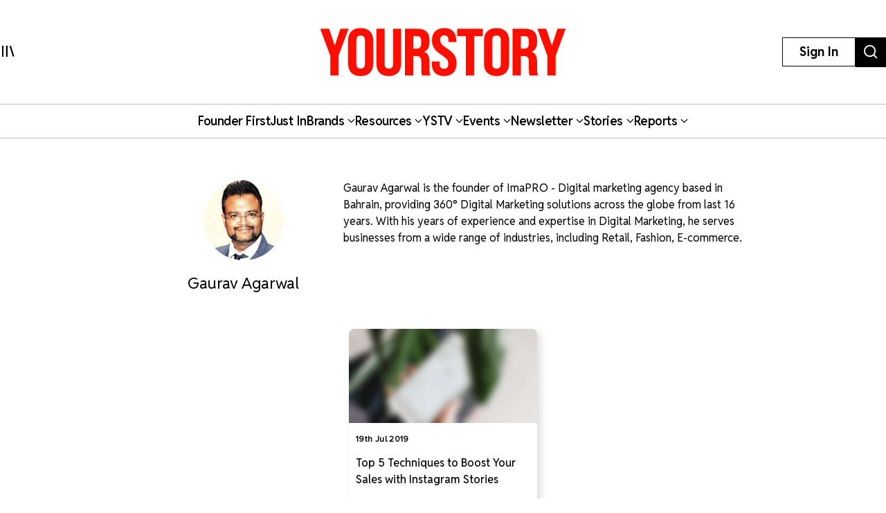

--- FILE ---
content_type: text/html; charset=utf-8
request_url: https://yourstory.com/author/digitalgagarwal-1563525995
body_size: 23238
content:
<!DOCTYPE html><html lang="en"><head><meta charSet="utf-8"/><meta name="viewport" content="width=device-width, initial-scale=1"/><link rel="stylesheet" href="/_next/static/chunks/d97800f68c190ff7.css" data-precedence="next"/><link rel="stylesheet" href="/_next/static/chunks/88d4312e95d2b155.css" data-precedence="next"/><link rel="preload" as="script" fetchPriority="low" href="/_next/static/chunks/7d92a569edcb2b8d.js"/><script src="/_next/static/chunks/25c3404700828ad0.js" async=""></script><script src="/_next/static/chunks/c503efdb4934ffc6.js" async=""></script><script src="/_next/static/chunks/4fa395d360c87cc3.js" async=""></script><script src="/_next/static/chunks/turbopack-64743bace72fe9cb.js" async=""></script><script src="/_next/static/chunks/4686ba1fade605f8.js" async=""></script><script src="/_next/static/chunks/5f561e021d892a27.js" async=""></script><script src="/_next/static/chunks/ed8fea3493e3d820.js" async=""></script><script src="/_next/static/chunks/74509df92b9b2add.js" async=""></script><script src="/_next/static/chunks/6e13f3b7611658f6.js" async=""></script><script src="/_next/static/chunks/7d629f6bbb1d9022.js" async=""></script><script src="/_next/static/chunks/dd570042b6d069a5.js" async=""></script><script src="/_next/static/chunks/851617811aadbcb1.js" async=""></script><script src="/_next/static/chunks/9e72781926fa8dbc.js" async=""></script><script src="/_next/static/chunks/6188834b43a09a5c.js" async=""></script><script src="/_next/static/chunks/ca64b8c896510ca3.js" async=""></script><script src="/_next/static/chunks/08eea04d1aa01b8a.js" async=""></script><script src="/_next/static/chunks/7dd5bdaa7c2ff17a.js" async=""></script><script src="/_next/static/chunks/c954dc3d59ccba85.js" async=""></script><script src="/_next/static/chunks/419e0e8ebc007af6.js" async=""></script><script src="/_next/static/chunks/b033dd508dc2881d.js" async=""></script><script src="/_next/static/chunks/f7ae4afd54d12486.js" async=""></script><script src="/_next/static/chunks/a9e449b5628b0567.js" async=""></script><script src="/_next/static/chunks/ddfdc0e6620575ef.js" async=""></script><script src="/_next/static/chunks/868c9976d056c5ee.js" async=""></script><script src="/_next/static/chunks/c8ebdbdf99944ce1.js" async=""></script><script src="/_next/static/chunks/e467068ea5ed92b3.js" async=""></script><script src="/_next/static/chunks/190020d63f518ea2.js" async=""></script><script src="/_next/static/chunks/c7ec6f41531ce0a8.js" async=""></script><script src="/_next/static/chunks/3eed817332092558.js" async=""></script><script src="/_next/static/chunks/f863b97e902285b5.js" async=""></script><link rel="preload" href="https://images.yourstory.com/assets/reddit-font-file.css" as="style" media="print"/><link rel="preload" href="https://securepubads.g.doubleclick.net/tag/js/gpt.js" as="script"/><link rel="preload" href="https://images.yourstory.com/assets/images/ads.js" as="script"/><link rel="preload" href="/_next/static/chunks/b033e2f8a8e50506.js" as="script" fetchPriority="low"/><link rel="preload" href="/_next/static/chunks/ae6aed289cc7277c.js" as="script" fetchPriority="low"/><link rel="preload" href="/_next/static/chunks/1b2f24065bd343ee.js" as="script" fetchPriority="low"/><link rel="preload" href="https://www.googletagmanager.com/gtm.js?id=GTM-T276MZ" as="script"/><link rel="preload" href="https://www.googletagmanager.com/gtag/js?id=UA-18111131-5" as="script"/><link rel="preload" href="https://cdn.piano.io/api/tinypass.min.js" as="script"/><link rel="preload" href="https://tag.aticdn.net/piano-analytics.js" as="script"/><meta name="next-size-adjust" content=""/><link rel="preconnect" crossorigin="anonymous" href="https://images.yourstory.com"/><link rel="preconnect" crossorigin="anonymous" href="https://securepubads.g.doubleclick.net/"/><link rel="preconnect" crossorigin="anonymous" href="https://tpc.googlesyndication.com"/><link rel="stylesheet" href="https://images.yourstory.com/assets/reddit-font-file.css" media="print" id="reddit-font-css"/><noscript><link rel="stylesheet" href="https://images.yourstory.com/assets/reddit-font-file.css"/></noscript><script>(self.__next_s=self.__next_s||[]).push(["https://securepubads.g.doubleclick.net/tag/js/gpt.js",{}])</script><script>(self.__next_s=self.__next_s||[]).push([0,{"children":"\n                        window.googletag = window.googletag || { cmd: [] };\n                        \n                        googletag.cmd.push(function() {\n                            // Infinite scroll requires SRA\n                            googletag.pubads().enableSingleRequest();\n                            //for collapsing the empty adslots\n                            googletag.pubads().collapseEmptyDivs();\n                            googletag.pubads().setTargeting('staging',window.location.host.startsWith(\"preprod\")?'true':'false');\n                            // Disable initial load, we will use refresh() to fetch ads.\n                            // Calling this function means that display() calls just\n                            // register the slot as ready, but do not fetch ads for it.\n                            googletag.pubads().disableInitialLoad();\n                            // Enable Lazy Load with default settings\n                            //googletag.pubads().enableLazyLoad();\n                            // Enable services\n                            googletag.enableServices();\n                        });\n                    ","id":"gpt-init"}])</script><script src="/_next/static/chunks/a6dad97d9634a72d.js" noModule=""></script><style data-styled="" data-styled-version="5.3.11">.heqzaZ{height:auto;min-height:50px;text-align:--webkit-auto;margin-bottom:5px;}/*!sc*/
.heqzaZ iframe{display:inline-block;}/*!sc*/
data-styled.g5[id="AdUnit__AdUnitDiv-sc-8b0d13e6-0"]{content:"heqzaZ,"}/*!sc*/
.gcExiv{width:320px;height:50px;font-size:14px;text-align:center;margin:0 auto;-webkit-animation:pulse 2s infinite;animation:pulse 2s infinite;position:absolute;inset:0;}/*!sc*/
@-webkit-keyframes pulse{0%{opacity:0.5;}50%{opacity:1;}100%{opacity:0.5;}}/*!sc*/
@keyframes pulse{0%{opacity:0.5;}50%{opacity:1;}100%{opacity:0.5;}}/*!sc*/
data-styled.g6[id="AdUnit__LoadingUnit-sc-8b0d13e6-1"]{content:"gcExiv,"}/*!sc*/
.yPUKw{display:block;height:50px;}/*!sc*/
data-styled.g24[id="Header__DummyHeader-sc-2f1b81c1-0"]{content:"yPUKw,"}/*!sc*/
.hxbZWN{width:0;height:100%;position:fixed;top:0;left:0;background-color:rgba(0,0,0,0.5);overflow-x:hidden;z-index:9999;}/*!sc*/
data-styled.g25[id="Header__Overlay-sc-2f1b81c1-1"]{content:"hxbZWN,"}/*!sc*/
.fqhsDW{width:100%;max-width:1045px;height:1165px;position:fixed;top:0;left:0;background-color:#fff;overflow-x:hidden;-webkit-transition:0.3s;transition:0.3s;-webkit-transform:translateX(-100%);-ms-transform:translateX(-100%);transform:translateX(-100%);-webkit-transition:-webkit-transform 0.5s ease-out;-webkit-transition:transform 0.5s ease-out;transition:transform 0.5s ease-out;overflow-y:scroll;height:100%;-webkit-scrollbar-width:thin;-moz-scrollbar-width:thin;-ms-scrollbar-width:thin;scrollbar-width:thin;}/*!sc*/
data-styled.g26[id="Header__SideDrawer-sc-2f1b81c1-2"]{content:"fqhsDW,"}/*!sc*/
.tInxp{display:none;}/*!sc*/
@media (max-width:62.5em){.tInxp{display:block;}}/*!sc*/
data-styled.g1002[id="Footer__FooterPlaceholder-sc-59e34f3e-0"]{content:"tInxp,"}/*!sc*/
@font-face{font-family:'Knockout-HTF7';src:url('/icons/unicorn/fonts/Knockout-HTF7.otf');}/*!sc*/
@font-face{font-family:'Knockout-HTF49';src:url('/icons/unicorn/fonts/Knockout-HTF49.otf');}/*!sc*/
@font-face{font-family:'Knockout-HTF71-FullMiddlewt';src:url('/icons/unicorn/fonts/Knockout-HTF71-FullMiddlewtRegular.otf');}/*!sc*/
@font-face{font-family:'Bebas Neue Bold';src:url('/icons/unicorn/fonts/BebasNeue-Bold.otf');}/*!sc*/
@font-face{font-family:'Bebas Neue Regular';src:url('/icons/unicorn/fonts/BebasNeue-Regular.otf');}/*!sc*/
@font-face{font-family:'Bebas Neue Pro';src:url('/icons/unicorn/fonts/BebasNeue-Regular.ttf');}/*!sc*/
@font-face{font-family:'Lato';src:url('/icons/unicorn/fonts/Lato-Bold.ttf');}/*!sc*/
@font-face{font-family:'Hanson';src:url('/icons/unicorn/fonts/Hanson-Bold.otf');}/*!sc*/
@font-face{font-family:'Lato-Regular';src:url('/icons/unicorn/fonts/Lato-Regular.ttf');}/*!sc*/
@font-face{font-family:'Gotham-Black';src:url('/icons/unicorn/fonts/Gotham-Black.otf');}/*!sc*/
@font-face{font-family:'GraphikWeb';src:url('/icons/unicorn/fonts/grafier-web.ttf');}/*!sc*/
@font-face{font-family:'hkGrotesk';src:url('/icons/unicorn/fonts/HKGrotesk-Bold.ttf');}/*!sc*/
@font-face{font-family:'graphik-regular';src:url('/icons/unicorn/fonts/GraphikRegular.otf');}/*!sc*/
@font-face{font-family:'graphik-medium';src:url('/icons/unicorn/fonts/GraphikMedium.otf');}/*!sc*/
@font-face{font-family:'graphik-semibold';src:url('/icons/unicorn/fonts/GraphikSemibold.otf');}/*!sc*/
@font-face{font-family:'Raleway';src:url('/icons/unicorn/fonts/Raleway-Bold.ttf');}/*!sc*/
@font-face{font-family:'grafierBlack';src:url('/icons/unicorn/fonts/Grafier-Black.otf');}/*!sc*/
@font-face{font-family:'Adelle-Heavy';src:url('/icons/unicorn/gulf-font/Adelle_Heavy.woff');}/*!sc*/
@font-face{font-family:'Adelle-Bold';src:url('/icons/unicorn/gulf-font/Adelle_Bold.woff');}/*!sc*/
@font-face{font-family:'PRIMETIME';src:url('/icons/unicorn/fonts/PRIMETIME-PERSONAL USE ONLY.ttf');}/*!sc*/
@font-face{font-family:'Poppins-Light';src:url('/icons/unicorn/fonts/Poppins-Light.ttf');}/*!sc*/
@font-face{font-family:'Poppins-Regular';src:url('/icons/unicorn/fonts/Poppins-Regular.ttf');}/*!sc*/
@font-face{font-family:'Poppins-Light';src:url('/icons/unicorn/fonts/Poppins-Light.ttf');}/*!sc*/
@font-face{font-family:'Poppins-Regular';src:url('/icons/unicorn/fonts/Poppins-Regular.ttf');}/*!sc*/
@font-face{font-family:'FontArima Madurai';src:url('/icons/unicorn/fonts/ArimaMadurai-Regular.ttf');}/*!sc*/
@font-face{font-family:'italiana';src:url('/icons/unicorn/fonts/italiana.otf');}/*!sc*/
@font-face{font-family:'Proxima Nova';src:url('/icons/unicorn/fonts/Proxima-Nova-Font.otf');}/*!sc*/
@font-face{font-family:'Proxima Nova Alt';src:url('/icons/unicorn/fonts/ProximaNovaAltRegular.ttf');}/*!sc*/
@font-face{font-family:'Adelle';src:url('/icons/unicorn/fonts/Adelle_Reg.otf');}/*!sc*/
@font-face{font-family:'BreveTitle-Medium';src:url('/icons/unicorn/fonts/BreveTitleMedium.ttf');}/*!sc*/
@font-face{font-family:'Arima Madurai';src:url('/icons/unicorn/fonts/ArimaMadurai.ttf');}/*!sc*/
@font-face{font-family:'Museo-Sans-bold';src:url('/icons/articlebudgetfonts/MuseoSans_700.otf');}/*!sc*/
@font-face{font-family:'Museo-Sans-semibold_italic';src:url('/icons/articlebudgetfonts/MuseoSans_500_italic.otf');}/*!sc*/
@font-face{font-family:'Museo-Sans-semibold-normal';src:url('/icons/articlebudgetfonts/MuseoSans_500.otf');}/*!sc*/
@font-face{font-family:'Museo-Sans-thin';src:url('/icons/articlebudgetfonts/MuseoSans-300.otf');}/*!sc*/
@font-face{font-family:'Fjalla-One';src:url('/icons/unicorn/Techsparks2023/FjallaOne-Regular.ttf');}/*!sc*/
@font-face{font-family:'PP-Telegraf';src:url('/icons/unicorn/Techsparks2023/PPTelegraf-UltraBold.otf');}/*!sc*/
@font-face{font-family:'PPTelegraf-Regular';src:url('/icons/unicorn/Techsparks2023/PPTelegraf-Regular.otf');}/*!sc*/
html{-webkit-font-smoothing:antialiased;-moz-osx-font-smoothing:grayscale;-webkit-text-size-adjust:100%;text-size-adjust:100%;text-rendering:optimizeLegibility;-webkit-scroll-behavior:smooth;-moz-scroll-behavior:smooth;-ms-scroll-behavior:smooth;scroll-behavior:smooth;}/*!sc*/
body{padding:0;margin:0;font-size:16px;}/*!sc*/
body a{color:#ED1C24;}/*!sc*/
body .slick-dots li.slick-active div{opacity:1;background:#f23f2d !important;}/*!sc*/
body #g_id_onload{position:fixed;right:0;top:94px;z-index:2147483647;-webkit-transition:-webkit-transform 500ms ease-in-out;-webkit-transition:transform 500ms ease-in-out;transition:transform 500ms ease-in-out;}/*!sc*/
body #g_id_onload.hidden{-webkit-transform:translateY(-50px);-ms-transform:translateY(-50px);transform:translateY(-50px);}/*!sc*/
body #credential_picker_iframe{z-index:2147483647 !important;}/*!sc*/
body main{margin-top:210px;background-color:#fff;}/*!sc*/
@media (max-width:64rem){body main{margin-top:90px;background-color:#fff;}}/*!sc*/
@media (max-width:48rem){body main{margin-top:145px;background-color:#fff;}}/*!sc*/
body .slick-prev,body .slick-next{height:2rem;width:2rem;-moz-box-shadow:0px 6px 5px rgba(195,195,195,0.55);-webkit-box-shadow:0px 6px 5px rgba(195,195,195,0.55);box-shadow:0px 6px 5px rgba(195,195,195,0.55);-moz-border-radius:50%;-webkit-border-radius:50%;border-radius:50%;z-index:10000;margin:0 auto;}/*!sc*/
@media (min-width:64rem) and (max-width:66rem){body .slick-prev,body .slick-next{height:1rem;width:1rem;}}/*!sc*/
@media (min-width:48rem) and (max-width:50rem){body .slick-prev,body .slick-next{height:1rem;width:1rem;}}/*!sc*/
body .slick-next{right:-2.2rem;}/*!sc*/
@media (min-width:64rem) and (max-width:66rem){body .slick-next{right:-1rem;}}/*!sc*/
@media (min-width:48rem) and (max-width:50rem){body .slick-next{right:-1rem;}}/*!sc*/
body .slick-prev{left:-2.2rem;}/*!sc*/
@media (min-width:64rem) and (max-width:66rem){body .slick-prev{left:-1rem;}}/*!sc*/
@media (min-width:48rem) and (max-width:50rem){body .slick-prev{left:-1rem;}}/*!sc*/
body .slick-slide img{display:inherit;}/*!sc*/
body .ystv-carousel .slick-dots .slick-active button:before{font-size:8px;color:#D82224;}/*!sc*/
body .ystv-carousel .slick-dots li button:before{font-size:8px;}/*!sc*/
body .ystv-carousel .slick-dots li button:hover:before{color:#D82224;}/*!sc*/
body .ystv-regular-carousel .slick-list > div{margin-left:0;}/*!sc*/
body .ystv-regular-carousel .slick-slide > div{padding-left:0.5rem;padding-right:0.5rem;}/*!sc*/
*{-webkit-overflow-scrolling:touch;-webkit-tap-highlight-color:rgba(0,0,0,0);}/*!sc*/
body.tp-modal-open #piano-model{z-index:1;}/*!sc*/
body.tp-modal-open #floating_clapbtn{z-index:1;}/*!sc*/
.w-100{width:100% !important;}/*!sc*/
.m-0{margin:0 !important;}/*!sc*/
.m-auto{margin:auto !important;}/*!sc*/
.mt-auto{margin-top:auto !important;}/*!sc*/
.mr-auto{margin-right:auto !important;}/*!sc*/
.mb-auto{margin-bottom:auto !important;}/*!sc*/
.ml-auto{margin-left:auto !important;}/*!sc*/
.mt-0{margin-top:0 !important;}/*!sc*/
.mr-0{margin-right:0 !important;}/*!sc*/
.mb-0{margin-bottom:0 !important;}/*!sc*/
.ml-0{margin-left:0 !important;}/*!sc*/
.m-1{margin:0.25rem !important;}/*!sc*/
.mt-1{margin-top:0.25rem !important;}/*!sc*/
.mr-1{margin-right:0.25rem !important;}/*!sc*/
.mb-1{margin-bottom:0.25rem !important;}/*!sc*/
.ml-1{margin-left:0.25rem !important;}/*!sc*/
.m-2{margin:0.5rem !important;}/*!sc*/
.mt-2{margin-top:0.5rem !important;}/*!sc*/
.mr-2{margin-right:0.5rem !important;}/*!sc*/
.mb-2{margin-bottom:0.5rem !important;}/*!sc*/
.ml-2{margin-left:0.5rem !important;}/*!sc*/
.m-3{margin:1rem !important;}/*!sc*/
.mt-3{margin-top:1rem !important;}/*!sc*/
.mr-3{margin-right:1rem !important;}/*!sc*/
.mb-3{margin-bottom:1rem !important;}/*!sc*/
.ml-3{margin-left:1rem !important;}/*!sc*/
.m-4{margin:1.5rem !important;}/*!sc*/
.mt-4{margin-top:1.5rem !important;}/*!sc*/
.mr-4{margin-right:1.5rem !important;}/*!sc*/
.mb-4{margin-bottom:1.5rem !important;}/*!sc*/
.ml-4{margin-left:1.5rem !important;}/*!sc*/
.m-5{margin:3rem !important;}/*!sc*/
.mt-5{margin-top:3rem !important;}/*!sc*/
.mr-5{margin-right:3rem !important;}/*!sc*/
.mb-5{margin-bottom:3rem !important;}/*!sc*/
.ml-5{margin-left:3rem !important;}/*!sc*/
.p-0{padding:0 !important;}/*!sc*/
.pt-0{padding-top:0 !important;}/*!sc*/
.pr-0{padding-right:0 !important;}/*!sc*/
.pb-0{padding-bottom:0 !important;}/*!sc*/
.pl-0{padding-left:0 !important;}/*!sc*/
.p-1{padding:0.25rem !important;}/*!sc*/
.pt-1{padding-top:0.25rem !important;}/*!sc*/
.pr-1{padding-right:0.25rem !important;}/*!sc*/
.pb-1{padding-bottom:0.25rem !important;}/*!sc*/
.pl-1{padding-left:0.25rem !important;}/*!sc*/
.p-2{padding:0.5rem !important;}/*!sc*/
.pt-2{padding-top:0.5rem !important;}/*!sc*/
.pr-2{padding-right:0.5rem !important;}/*!sc*/
.pb-2{padding-bottom:0.5rem !important;}/*!sc*/
.pl-2{padding-left:0.5rem !important;}/*!sc*/
.p-3{padding:1rem !important;}/*!sc*/
.pt-3{padding-top:1rem !important;}/*!sc*/
.pr-3{padding-right:1rem !important;}/*!sc*/
.pb-3{padding-bottom:1rem !important;}/*!sc*/
.pl-3{padding-left:1rem !important;}/*!sc*/
.p-4{padding:1.5rem !important;}/*!sc*/
.pt-4{padding-top:1.5rem !important;}/*!sc*/
.pr-4{padding-right:1.5rem !important;}/*!sc*/
.pb-4{padding-bottom:1.5rem !important;}/*!sc*/
.pl-4{padding-left:1.5rem !important;}/*!sc*/
.p-5{padding:3rem !important;}/*!sc*/
.pt-5{padding-top:3rem !important;}/*!sc*/
.pr-5{padding-right:3rem !important;}/*!sc*/
.pb-5{padding-bottom:3rem !important;}/*!sc*/
.pl-5{padding-left:3rem !important;}/*!sc*/
.pip-hide .jw-icon-pip{display:none !important;}/*!sc*/
.h__100{height:100%;}/*!sc*/
.text__center{text-align:center !important;}/*!sc*/
.align__items__center{-webkit-align-items:center;-webkit-box-align:center;-ms-flex-align:center;align-items:center;}/*!sc*/
.align__items__center{-webkit-align-items:center;-webkit-box-align:center;-ms-flex-align:center;align-items:center;}/*!sc*/
.justify__content__spacearound{-webkit-box-pack:space-around;-webkit-justify-content:space-around;-ms-flex-pack:space-around;justify-content:space-around;}/*!sc*/
.justify__content__between{-webkit-box-pack:justify;-webkit-justify-content:space-between;-ms-flex-pack:justify;justify-content:space-between;}/*!sc*/
.justify__content__center{-webkit-box-pack:center;-webkit-justify-content:center;-ms-flex-pack:center;justify-content:center;}/*!sc*/
.justify__content__end{-webkit-box-pack:end;-webkit-justify-content:end;-ms-flex-pack:end;justify-content:end;}/*!sc*/
.font__Hanson{font-family:'Oswald',sans-serif;}/*!sc*/
.font__Lato{font-family:'Lato',sans-serif;}/*!sc*/
.font__Ubuntu{font-family:'Ubuntu',sans-serif;}/*!sc*/
.font__Gothic{font-family:'Gothic A1',sans-serif;}/*!sc*/
.font__Nunito{font-family:'Nunito Sans',sans-serif;}/*!sc*/
.objCover{object-fit:cover;}/*!sc*/
button{cursor:pointer;}/*!sc*/
@media (min-width:1200px){.logo__sec{width:calc(100% / 5);max-width:calc(100% / 5);-webkit-flex-basis:calc(100% / 5);-ms-flex-preferred-size:calc(100% / 5);flex-basis:calc(100% / 5);margin-bottom:2rem;}}/*!sc*/
@media (max-width:575.98px){.d__none{display:none !important;}}/*!sc*/
.quill-content a,.quill-content .link{color:#ED1C24;}/*!sc*/
.cxense-container{background-color:#f5f5f5;position:relative;}/*!sc*/
.cxense-container .section{width:72rem;max-width:100%;margin-right:auto;margin-left:auto;padding-right:0;padding-left:0;padding-bottom:80px;}/*!sc*/
.cxense-container .slick-track{display:-webkit-box !important;display:-webkit-flex !important;display:-ms-flexbox !important;display:flex !important;}/*!sc*/
.cxense-container .slick-slide{height:inherit !important;}/*!sc*/
.slick-button{all:unset;height:56px;width:56px;border-radius:50%;background-color:white;border:1px solid black;text-align:center;}/*!sc*/
.slick-button.slick-disabled{border-color:#9D9D9D;color:#9D9D9D;}/*!sc*/
.slick-button{position:absolute;bottom:-56px;right:16px;}/*!sc*/
.slick-button.slick-back{right:88px;}/*!sc*/
.slick-back::before{display:block;line-height:0;content:url("data:image/svg+xml,%3Csvg xmlns='http://www.w3.org/2000/svg' width='24' height='24' viewBox='0 0 320 512'%3E%3Cpath d='M9.4 233.4c-12.5 12.5-12.5 32.8 0 45.3l192 192c12.5 12.5 32.8 12.5 45.3 0s12.5-32.8 0-45.3L77.3 256 246.6 86.6c12.5-12.5 12.5-32.8 0-45.3s-32.8-12.5-45.3 0l-192 192z'/%3E%3C/svg%3E");}/*!sc*/
.slick-forward::before{display:block;line-height:0;content:url("data:image/svg+xml,%3Csvg xmlns='http://www.w3.org/2000/svg' width='24' height='24' viewBox='0 0 320 512'%3E%3Cpath d='M310.6 233.4c12.5 12.5 12.5 32.8 0 45.3l-192 192c-12.5 12.5-32.8 12.5-45.3 0s-12.5-32.8 0-45.3L242.7 256 73.4 86.6c-12.5-12.5-12.5-32.8 0-45.3s32.8-12.5 45.3 0l192 192z'/%3E%3C/svg%3E");}/*!sc*/
.slick-disabled.slick-back::before{content:url("data:image/svg+xml,%3Csvg xmlns='http://www.w3.org/2000/svg' width='24' height='24' fill='%239d9d9d' viewBox='0 0 320 512'%3E%3Cpath d='M9.4 233.4c-12.5 12.5-12.5 32.8 0 45.3l192 192c12.5 12.5 32.8 12.5 45.3 0s12.5-32.8 0-45.3L77.3 256 246.6 86.6c12.5-12.5 12.5-32.8 0-45.3s-32.8-12.5-45.3 0l-192 192z'/%3E%3C/svg%3E");}/*!sc*/
.slick-disabled.slick-forward::before{content:url("data:image/svg+xml,%3Csvg xmlns='http://www.w3.org/2000/svg' width='24' height='24' fill='%239d9d9d' viewBox='0 0 320 512'%3E%3Cpath d='M310.6 233.4c12.5 12.5 12.5 32.8 0 45.3l-192 192c-12.5 12.5-32.8 12.5-45.3 0s-12.5-32.8 0-45.3L242.7 256 73.4 86.6c-12.5-12.5-12.5-32.8 0-45.3s32.8-12.5 45.3 0l192 192z'/%3E%3C/svg%3E");}/*!sc*/
.ReactModal__Body--open{overflow:hidden;}/*!sc*/
.ts-icon{-webkit-animation-name:shake;animation-name:shake;-webkit-animation-duration:1.25s;animation-duration:1.25s;-webkit-animation-delay:7s;animation-delay:7s;-webkit-animation-iteration-count:4;animation-iteration-count:4;-webkit-animation-direction:alternate;animation-direction:alternate;overflow:hidden;}/*!sc*/
@-webkit-keyframes shake{from{opacity:0.7;scale:0.8;background-color:initial;}to{opacity:1;scale:1;background-color:#333;}}/*!sc*/
@keyframes shake{from{opacity:0.7;scale:0.8;background-color:initial;}to{opacity:1;scale:1;background-color:#333;}}/*!sc*/
data-styled.g1003[id="sc-global-ebnwjE1"]{content:"sc-global-ebnwjE1,"}/*!sc*/
</style></head><body class="reddit-sans"><div hidden=""><!--$?--><template id="B:0"></template><!--/$--></div><div id="app_root"><div class="Header__Overlay-sc-2f1b81c1-1 hxbZWN"><div class="Header__SideDrawer-sc-2f1b81c1-2 fqhsDW"><!--$!--><template data-dgst="BAILOUT_TO_CLIENT_SIDE_RENDERING"></template>Sidebar is Loading...<!--/$--></div></div><div id="piano-model"><header><div class="w-full fixed z-[99] transition duration-500 ease-in-out bg-white"><div class="container h-[100px] md:h-[150px] flex justify-between items-center px-4 lg:px-0 relative "><div><svg aria-hidden="true" focusable="false" data-prefix="ys" data-icon="MenuIcon" class="svg-inline--fa fa-MenuIcon cursor-pointer size-[24px]" role="img" xmlns="http://www.w3.org/2000/svg" viewBox="0 0 25 22" color="#000"><path fill="currentColor" d="M8 22V0h3v22zm13.423-.044L14.998.916l2.87-.877 6.424 21.041-2.87.876ZM0 22V0h3v22z"></path></svg></div><div class="absolute top-[50%] left-[50%] translate-x-[-50%] translate-y-[-50%] "><a href="/"><div class="relative w-[170px] md:w-[355px] h-[34px] md:h-[70px] cursor-pointer "><img alt="Youtstory" loading="lazy" decoding="async" data-nimg="fill" style="position:absolute;height:100%;width:100%;left:0;top:0;right:0;bottom:0;color:transparent" sizes="100vw" srcSet="https://images.yourstory.com/cs/images/homepage/headerV3_YS.svg?format=auto&amp;w=640&amp;q=75 640w, https://images.yourstory.com/cs/images/homepage/headerV3_YS.svg?format=auto&amp;w=750&amp;q=75 750w, https://images.yourstory.com/cs/images/homepage/headerV3_YS.svg?format=auto&amp;w=828&amp;q=75 828w, https://images.yourstory.com/cs/images/homepage/headerV3_YS.svg?format=auto&amp;w=1080&amp;q=75 1080w, https://images.yourstory.com/cs/images/homepage/headerV3_YS.svg?format=auto&amp;w=1200&amp;q=75 1200w, https://images.yourstory.com/cs/images/homepage/headerV3_YS.svg?format=auto&amp;w=1920&amp;q=75 1920w" src="https://images.yourstory.com/cs/images/homepage/headerV3_YS.svg?format=auto&amp;w=1920&amp;q=75"/></div></a></div><div class="flex justify-between gap-1 lg:gap-4"><div class="hidden lg:block"><div class="border-[1px] border-solid border-black h-fit  py-1 px-2 lg:py-[0.525rem] lg:px-[1.5rem] cursor-pointer text-[12px]  lg:leading-[22.2px] lg:text-[16px]"><p class="text-mildlg lg:font-bold text-[#000]">Sign In</p></div></div><div class="hidden md:block"><a href="https://yourstory.com/search"><img alt="search" loading="lazy" width="44" height="35" decoding="async" data-nimg="1" class="h-[35px] lg:h-[43px] w-auto cursor-pointer" style="color:transparent" srcSet="https://images.yourstory.com/cs/images/homepage/headerV3_search_icon.svg?format=auto&amp;w=48&amp;q=75 1x, https://images.yourstory.com/cs/images/homepage/headerV3_search_icon.svg?format=auto&amp;w=96&amp;q=75 2x" src="https://images.yourstory.com/cs/images/homepage/headerV3_search_icon.svg?format=auto&amp;w=96&amp;q=75"/></a></div></div></div><div class="relative container hidden lg:flex lg:justify-center gap-[3rem] items-center mx-auto border-y border-solid border-[#BEBEBE] text-mildlg font-semibold tracking-tight py-[0.75rem] relative overflow-x-auto"><div class="flex items-center gap-x-2 cursor-pointer whitespace-nowrap capitalize"><a class="text-inherit undefined" target="_self" href="https://yourstory.com/#founder-first"><p class="text-[#000]">Founder first<!-- --> </p></a></div><div class="flex items-center gap-x-2 cursor-pointer whitespace-nowrap capitalize"><a class="text-inherit undefined" target="_self" href="https://yourstory.com/search?page=1&amp;tag=Just%2520In"><p class="text-[#000]">Just In<!-- --> </p></a></div><div class="flex items-center gap-x-2 cursor-pointer whitespace-nowrap capitalize"><p class="text-[#000]">Brands<!-- --> <svg aria-hidden="true" focusable="false" data-prefix="fas" data-icon="chevron-down" class="svg-inline--fa fa-chevron-down false h-[15px] w-[11px]" role="img" xmlns="http://www.w3.org/2000/svg" viewBox="0 0 512 512"><path fill="currentColor" d="M233.4 406.6c12.5 12.5 32.8 12.5 45.3 0l192-192c12.5-12.5 12.5-32.8 0-45.3s-32.8-12.5-45.3 0L256 338.7 86.6 169.4c-12.5-12.5-32.8-12.5-45.3 0s-12.5 32.8 0 45.3l192 192z"></path></svg></p></div><div class="flex items-center gap-x-2 cursor-pointer whitespace-nowrap capitalize"><p class="text-[#000]">Resources<!-- --> <svg aria-hidden="true" focusable="false" data-prefix="fas" data-icon="chevron-down" class="svg-inline--fa fa-chevron-down false h-[15px] w-[11px]" role="img" xmlns="http://www.w3.org/2000/svg" viewBox="0 0 512 512"><path fill="currentColor" d="M233.4 406.6c12.5 12.5 32.8 12.5 45.3 0l192-192c12.5-12.5 12.5-32.8 0-45.3s-32.8-12.5-45.3 0L256 338.7 86.6 169.4c-12.5-12.5-32.8-12.5-45.3 0s-12.5 32.8 0 45.3l192 192z"></path></svg></p></div><div class="flex items-center gap-x-2 cursor-pointer whitespace-nowrap capitalize"><p class="text-[#000]">YSTV<!-- --> <svg aria-hidden="true" focusable="false" data-prefix="fas" data-icon="chevron-down" class="svg-inline--fa fa-chevron-down false h-[15px] w-[11px]" role="img" xmlns="http://www.w3.org/2000/svg" viewBox="0 0 512 512"><path fill="currentColor" d="M233.4 406.6c12.5 12.5 32.8 12.5 45.3 0l192-192c12.5-12.5 12.5-32.8 0-45.3s-32.8-12.5-45.3 0L256 338.7 86.6 169.4c-12.5-12.5-32.8-12.5-45.3 0s-12.5 32.8 0 45.3l192 192z"></path></svg></p></div><div class="flex items-center gap-x-2 cursor-pointer whitespace-nowrap capitalize"><p class="text-[#000]">Events<!-- --> <svg aria-hidden="true" focusable="false" data-prefix="fas" data-icon="chevron-down" class="svg-inline--fa fa-chevron-down false h-[15px] w-[11px]" role="img" xmlns="http://www.w3.org/2000/svg" viewBox="0 0 512 512"><path fill="currentColor" d="M233.4 406.6c12.5 12.5 32.8 12.5 45.3 0l192-192c12.5-12.5 12.5-32.8 0-45.3s-32.8-12.5-45.3 0L256 338.7 86.6 169.4c-12.5-12.5-32.8-12.5-45.3 0s-12.5 32.8 0 45.3l192 192z"></path></svg></p></div><div class="flex items-center gap-x-2 cursor-pointer whitespace-nowrap capitalize"><p class="text-[#000]">Newsletter<!-- --> <svg aria-hidden="true" focusable="false" data-prefix="fas" data-icon="chevron-down" class="svg-inline--fa fa-chevron-down false h-[15px] w-[11px]" role="img" xmlns="http://www.w3.org/2000/svg" viewBox="0 0 512 512"><path fill="currentColor" d="M233.4 406.6c12.5 12.5 32.8 12.5 45.3 0l192-192c12.5-12.5 12.5-32.8 0-45.3s-32.8-12.5-45.3 0L256 338.7 86.6 169.4c-12.5-12.5-32.8-12.5-45.3 0s-12.5 32.8 0 45.3l192 192z"></path></svg></p></div><div class="flex items-center gap-x-2 cursor-pointer whitespace-nowrap capitalize"><p class="text-[#000]">Stories<!-- --> <svg aria-hidden="true" focusable="false" data-prefix="fas" data-icon="chevron-down" class="svg-inline--fa fa-chevron-down false h-[15px] w-[11px]" role="img" xmlns="http://www.w3.org/2000/svg" viewBox="0 0 512 512"><path fill="currentColor" d="M233.4 406.6c12.5 12.5 32.8 12.5 45.3 0l192-192c12.5-12.5 12.5-32.8 0-45.3s-32.8-12.5-45.3 0L256 338.7 86.6 169.4c-12.5-12.5-32.8-12.5-45.3 0s-12.5 32.8 0 45.3l192 192z"></path></svg></p></div><div class="flex items-center gap-x-2 cursor-pointer whitespace-nowrap capitalize"><p class="text-[#000]">Reports<!-- --> <svg aria-hidden="true" focusable="false" data-prefix="fas" data-icon="chevron-down" class="svg-inline--fa fa-chevron-down false h-[15px] w-[11px]" role="img" xmlns="http://www.w3.org/2000/svg" viewBox="0 0 512 512"><path fill="currentColor" d="M233.4 406.6c12.5 12.5 32.8 12.5 45.3 0l192-192c12.5-12.5 12.5-32.8 0-45.3s-32.8-12.5-45.3 0L256 338.7 86.6 169.4c-12.5-12.5-32.8-12.5-45.3 0s-12.5 32.8 0 45.3l192 192z"></path></svg></p></div></div><div class="px-4 md:px-0"><div class="border-b border-dotted border-gray-400 md:border-none"></div></div><div class="container flex items-center justify-center lg:hidden px-4 py-0 md:py-4"><div class="false py-[0.75rem] flex items-center gap-x-2 px-[0.7rem]"><p class="text-[#000] text-[14px] font-gothic text-[14px] leading-[24px]">Brands</p><svg aria-hidden="true" focusable="false" data-prefix="fas" data-icon="chevron-down" class="svg-inline--fa fa-chevron-down false h-[15px] w-[11px]" role="img" xmlns="http://www.w3.org/2000/svg" viewBox="0 0 512 512" color="#000"><path fill="currentColor" d="M233.4 406.6c12.5 12.5 32.8 12.5 45.3 0l192-192c12.5-12.5 12.5-32.8 0-45.3s-32.8-12.5-45.3 0L256 338.7 86.6 169.4c-12.5-12.5-32.8-12.5-45.3 0s-12.5 32.8 0 45.3l192 192z"></path></svg><div class="absolute inset-0 w-[100%] h-[100vh] overflow-y-auto bg-white top-[54px] pt-[2rem] pb-15 transition duration-700 pb-[15rem] transform scale-y-0 transform-origin-top"><div class="flex flex-col gap-y-[0.5rem] px-6 pb-[9rem]"><div><div class="flex item-center justify-between py-[1rem]"><div class="w-[345px] h-[60px] bg-gray-200 animate-pulse"></div></div></div><div><div class="flex item-center justify-between py-[1rem]"><div class="w-[345px] h-[60px] bg-gray-200 animate-pulse"></div></div></div><div><div class="flex item-center justify-between py-[1rem]"><div class="w-[345px] h-[60px] bg-gray-200 animate-pulse"></div></div></div><div><div class="flex item-center justify-between py-[1rem]"><div class="w-[345px] h-[60px] bg-gray-200 animate-pulse"></div></div></div><div><div class="flex item-center justify-between py-[1rem]"><div class="w-[345px] h-[60px] bg-gray-200 animate-pulse"></div></div></div></div></div></div><div class="border-r-2 border-solid border-[#D1D1D1] h-4"></div><div class="false py-[0.75rem] flex items-center gap-x-2 px-[0.7rem]"><p class="text-[#000] text-[14px] font-gothic text-[14px] leading-[24px]">Resources</p><svg aria-hidden="true" focusable="false" data-prefix="fas" data-icon="chevron-down" class="svg-inline--fa fa-chevron-down false h-[15px] w-[11px]" role="img" xmlns="http://www.w3.org/2000/svg" viewBox="0 0 512 512" color="#000"><path fill="currentColor" d="M233.4 406.6c12.5 12.5 32.8 12.5 45.3 0l192-192c12.5-12.5 12.5-32.8 0-45.3s-32.8-12.5-45.3 0L256 338.7 86.6 169.4c-12.5-12.5-32.8-12.5-45.3 0s-12.5 32.8 0 45.3l192 192z"></path></svg><div class="absolute inset-0 w-[100%] h-[100vh] overflow-y-auto bg-white top-[54px] pt-[2rem] pb-15 transition duration-700 pb-[15rem] transform scale-y-0 transform-origin-top"><div class="flex flex-col gap-y-[0.5rem] px-6 pb-[1rem]"><div class="mt-[2rem]"><div class="grid grid-cols-4 gap-x-[2rem] mt-[1rem]"><div><div class="w-[300px] h-[20px] bg-gray-200 animate-pulse"></div><div class="flex flex-col"><div class="mb-[2rem]"><div class="w-[250px] h-[20px] my-[1rem] bg-gray-200 animate-pulse"></div><div class="w-[300px] h-[60px] bg-gray-200 animate-pulse"></div></div></div></div><div><div class="w-[300px] h-[20px] bg-gray-200 animate-pulse"></div><div class="flex flex-col"><div class="mb-[2rem]"><div class="w-[250px] h-[20px] my-[1rem] bg-gray-200 animate-pulse"></div><div class="w-[300px] h-[60px] bg-gray-200 animate-pulse"></div></div></div></div><div><div class="w-[300px] h-[20px] bg-gray-200 animate-pulse"></div><div class="flex flex-col"><div class="mb-[2rem]"><div class="w-[250px] h-[20px] my-[1rem] bg-gray-200 animate-pulse"></div><div class="w-[300px] h-[60px] bg-gray-200 animate-pulse"></div></div></div></div><div><div class="w-[300px] h-[20px] bg-gray-200 animate-pulse"></div><div class="flex flex-col"><div class="mb-[2rem]"><div class="w-[250px] h-[20px] my-[1rem] bg-gray-200 animate-pulse"></div><div class="w-[300px] h-[60px] bg-gray-200 animate-pulse"></div></div></div></div></div><div class="grid grid-cols-4 gap-x-[2rem] mt-[1rem]"><div><div class="w-[300px] h-[20px] bg-gray-200 animate-pulse"></div><div class="flex flex-col"><div class="mb-[2rem]"><div class="w-[250px] h-[20px] my-[1rem] bg-gray-200 animate-pulse"></div><div class="w-[300px] h-[60px] bg-gray-200 animate-pulse"></div></div></div></div><div><div class="w-[300px] h-[20px] bg-gray-200 animate-pulse"></div><div class="flex flex-col"><div class="mb-[2rem]"><div class="w-[250px] h-[20px] my-[1rem] bg-gray-200 animate-pulse"></div><div class="w-[300px] h-[60px] bg-gray-200 animate-pulse"></div></div></div></div><div><div class="w-[300px] h-[20px] bg-gray-200 animate-pulse"></div><div class="flex flex-col"><div class="mb-[2rem]"><div class="w-[250px] h-[20px] my-[1rem] bg-gray-200 animate-pulse"></div><div class="w-[300px] h-[60px] bg-gray-200 animate-pulse"></div></div></div></div><div><div class="w-[300px] h-[20px] bg-gray-200 animate-pulse"></div><div class="flex flex-col"><div class="mb-[2rem]"><div class="w-[250px] h-[20px] my-[1rem] bg-gray-200 animate-pulse"></div><div class="w-[300px] h-[60px] bg-gray-200 animate-pulse"></div></div></div></div></div><div class="grid grid-cols-4 gap-x-[2rem] mt-[1rem]"><div><div class="w-[300px] h-[20px] bg-gray-200 animate-pulse"></div><div class="flex flex-col"><div class="mb-[2rem]"><div class="w-[250px] h-[20px] my-[1rem] bg-gray-200 animate-pulse"></div><div class="w-[300px] h-[60px] bg-gray-200 animate-pulse"></div></div></div></div><div><div class="w-[300px] h-[20px] bg-gray-200 animate-pulse"></div><div class="flex flex-col"><div class="mb-[2rem]"><div class="w-[250px] h-[20px] my-[1rem] bg-gray-200 animate-pulse"></div><div class="w-[300px] h-[60px] bg-gray-200 animate-pulse"></div></div></div></div><div><div class="w-[300px] h-[20px] bg-gray-200 animate-pulse"></div><div class="flex flex-col"><div class="mb-[2rem]"><div class="w-[250px] h-[20px] my-[1rem] bg-gray-200 animate-pulse"></div><div class="w-[300px] h-[60px] bg-gray-200 animate-pulse"></div></div></div></div><div><div class="w-[300px] h-[20px] bg-gray-200 animate-pulse"></div><div class="flex flex-col"><div class="mb-[2rem]"><div class="w-[250px] h-[20px] my-[1rem] bg-gray-200 animate-pulse"></div><div class="w-[300px] h-[60px] bg-gray-200 animate-pulse"></div></div></div></div></div></div></div></div></div><div class="border-r-2 border-solid border-[#D1D1D1] h-4"></div><div class="false py-[0.75rem] flex items-center gap-x-2 px-[0.7rem]"><p class="text-[#000] text-[14px] font-gothic text-[14px] leading-[24px]">Stories</p><svg aria-hidden="true" focusable="false" data-prefix="fas" data-icon="chevron-down" class="svg-inline--fa fa-chevron-down false h-[15px] w-[11px]" role="img" xmlns="http://www.w3.org/2000/svg" viewBox="0 0 512 512" color="#000"><path fill="currentColor" d="M233.4 406.6c12.5 12.5 32.8 12.5 45.3 0l192-192c12.5-12.5 12.5-32.8 0-45.3s-32.8-12.5-45.3 0L256 338.7 86.6 169.4c-12.5-12.5-32.8-12.5-45.3 0s-12.5 32.8 0 45.3l192 192z"></path></svg><div class="absolute inset-0 w-[100%] h-[100vh] overflow-y-auto bg-white top-[54px] pt-[2rem] pb-15 transition duration-700 pb-[15rem] transform scale-y-0 transform-origin-top"><div class="flex flex-col gap-y-10 px-6 pb-[10rem]"><div class="flex flex-col gap-y-6"><p class="text-[28px] font-extrabold">General</p><div class="flex flex-col gap-y-5"><a href="https://yourstory.com/search?page=1&amp;category=In%2520Depth"><p class="text-[#555] text-[20px] font-medium">In-Depth</p></a><a href="https://yourstory.com/search?page=1&amp;category=Announcement"><p class="text-[#555] text-[20px] font-medium">Announcement</p></a><a href="https://yourstory.com/search?page=1&amp;category=Reports"><p class="text-[#555] text-[20px] font-medium">Reports</p></a><a href="https://yourstory.com/category/news"><p class="text-[#555] text-[20px] font-medium">News</p></a><a href="https://yourstory.com/category/funding"><p class="text-[#555] text-[20px] font-medium">Funding</p></a></div></div><div class="flex flex-col gap-y-6"><p class="text-[28px] font-extrabold">Startup Sectors</p><div class="flex flex-col gap-y-5"><a href="https://yourstory.com/search?page=1&amp;category=Women%2520in%2520Tech"><p class="text-[#555] text-[20px] font-medium">Women in tech</p></a><a href="https://yourstory.com/search?page=1&amp;category=Sports"><p class="text-[#555] text-[20px] font-medium">Sportstech</p></a><a href="https://yourstory.com/search?page=1&amp;category=Agritech%2520%25E0%25A4%25B8%25E0%25A5%258D%25E0%25A4%259F%25E0%25A5%258B%25E0%25A4%25B0%25E0%25A5%2580"><p class="text-[#555] text-[20px] font-medium">Agritech</p></a><a href="https://yourstory.com/search?page=1&amp;category=Ecommerce"><p class="text-[#555] text-[20px] font-medium">E-Commerce</p></a><a href="https://yourstory.com/search?page=1&amp;category=Education"><p class="text-[#555] text-[20px] font-medium">Education</p></a></div></div><div class="flex flex-col gap-y-6"><p class="text-[28px] font-extrabold">Lifestyle</p><div class="flex flex-col gap-y-5"><a href="https://yourstory.com/search?page=1&amp;category=Entertainment"><p class="text-[#555] text-[20px] font-medium">Entertainment</p></a><a href="https://yourstory.com/search?page=1&amp;category=Art%2520and%2520Culture"><p class="text-[#555] text-[20px] font-medium">Art &amp; Culture </p></a><a href="https://yourstory.com/search?page=1&amp;category=Travel%2520and%2520Leisure"><p class="text-[#555] text-[20px] font-medium">Travel &amp; Leisure</p></a><a href="https://yourstory.com/search?page=1&amp;category=Curtain%2520Raiser"><p class="text-[#555] text-[20px] font-medium">Curtain Raiser</p></a><a href="https://yourstory.com/search?page=1&amp;category=Wine%2520and%2520Food"><p class="text-[#555] text-[20px] font-medium">Wine and Food</p></a></div></div></div></div></div><div class="border-r-2 border-solid border-[#D1D1D1] h-4"></div><div class="false py-[0.75rem] flex items-center gap-x-2 px-[0.7rem]"><p class="text-[#000] text-[14px] font-gothic text-[14px] leading-[24px]">YSTV</p><svg aria-hidden="true" focusable="false" data-prefix="fas" data-icon="chevron-down" class="svg-inline--fa fa-chevron-down false h-[15px] w-[11px]" role="img" xmlns="http://www.w3.org/2000/svg" viewBox="0 0 512 512" color="#000"><path fill="currentColor" d="M233.4 406.6c12.5 12.5 32.8 12.5 45.3 0l192-192c12.5-12.5 12.5-32.8 0-45.3s-32.8-12.5-45.3 0L256 338.7 86.6 169.4c-12.5-12.5-32.8-12.5-45.3 0s-12.5 32.8 0 45.3l192 192z"></path></svg><div class="absolute inset-0 w-[100%] h-[100vh] overflow-y-auto bg-white top-[54px] pt-[2rem] pb-15 transition duration-700 pb-[15rem] transform scale-y-0 transform-origin-top"><div class="flex flex-col gap-y-[0.5rem] px-6 pb-[2rem]"><div class="flex items-center justify-between"><div class="py-[1.5rem]"><div class="w-[100px] h-[25px] bg-gray-200 animate-pulse"></div><div class="w-[400px] h-[50px] my-[1rem] bg-gray-200 animate-pulse"></div><div class="border-b border-solid border-[#ECECEC]"></div></div></div><div class="flex items-center justify-between"><div class="py-[1.5rem]"><div class="w-[100px] h-[25px] bg-gray-200 animate-pulse"></div><div class="w-[400px] h-[50px] my-[1rem] bg-gray-200 animate-pulse"></div><div class="border-b border-solid border-[#ECECEC]"></div></div></div><div class="flex items-center justify-between"><div class="py-[1.5rem]"><div class="w-[100px] h-[25px] bg-gray-200 animate-pulse"></div><div class="w-[400px] h-[50px] my-[1rem] bg-gray-200 animate-pulse"></div><div class="border-b border-solid border-[#ECECEC]"></div></div></div></div></div></div></div><div class="px-4 md:px-0"><div class="border-b-2 border-solid border-[#EBE5E5] md:border-none"></div></div></div><div class="hidden lg:block fixed left-0 w-[100vw] bg-[#fff] transition duration-700 overflow-y-scroll scrollbar-thin z-[9] transform -translate-y-[100%] h-[455px]"><div class="container mt-6 px-0"><img alt="close menu bar" loading="lazy" width="50" height="50" decoding="async" data-nimg="1" class="h-[50px] absolute top-0 right-0 inline-block cursor-pointer" style="color:transparent" srcSet="https://images.yourstory.com/cs/images/homepage/headerV3_menu_cross_button.svg?format=auto&amp;w=64&amp;q=75 1x, https://images.yourstory.com/cs/images/homepage/headerV3_menu_cross_button.svg?format=auto&amp;w=128&amp;q=75 2x" src="https://images.yourstory.com/cs/images/homepage/headerV3_menu_cross_button.svg?format=auto&amp;w=128&amp;q=75"/></div></div><div class="Header__DummyHeader-sc-2f1b81c1-0 yPUKw"></div></header></div><div id="g_id_onload"></div><main><!--$?--><template id="B:1"></template><article class="container w-full max-w-[72rem]"><header class="block md:flex text-center md:text-left justify-center items-center gap-[2rem] pb-[1rem]"><div><div class="bg-gray-200 animate-pulse w-[116px] h-[116px] rounded-full mx-auto"></div><div class="bg-gray-200 animate-pulse w-[100px] mx-auto my-[1rem] h-[1.4rem]"></div></div><div class="text-center lg:text-left max-w-[800px]"><div class="w-full md:w-[700px] h-[16px] bg-gray-200 animate-pulse"></div><div class="w-full md:w-[700px] h-[16px] my-[1rem] bg-gray-200 animate-pulse"></div><div class="w-full md:w-[700px] h-[16px] bg-gray-200 animate-pulse"></div><div class="w-full md:w-[700px] h-[16px] my-[1rem] bg-gray-200 animate-pulse"></div></div></header><section class="flex justify-center flex-wrap gap-4"><div class="w-full max-w-[17rem] rounded-md overflow-hidden flex flex-col gap-y-4 shadow-lg "><div class="w-full h-[128px] bg-gray-200 animate-pulse"></div><div class="px-4 flex flex-col gap-y-4 "><div class="w-full h-[16px] bg-gray-200 animate-pulse"></div><div class="w-full h-[16px] bg-gray-200 animate-pulse"></div><div class="w-full h-[16px] bg-gray-200 animate-pulse mb-4"></div></div></div><div class="w-full max-w-[17rem] rounded-md overflow-hidden flex flex-col gap-y-4 shadow-lg "><div class="w-full h-[128px] bg-gray-200 animate-pulse"></div><div class="px-4 flex flex-col gap-y-4 "><div class="w-full h-[16px] bg-gray-200 animate-pulse"></div><div class="w-full h-[16px] bg-gray-200 animate-pulse"></div><div class="w-full h-[16px] bg-gray-200 animate-pulse mb-4"></div></div></div><div class="w-full max-w-[17rem] rounded-md overflow-hidden flex flex-col gap-y-4 shadow-lg "><div class="w-full h-[128px] bg-gray-200 animate-pulse"></div><div class="px-4 flex flex-col gap-y-4 "><div class="w-full h-[16px] bg-gray-200 animate-pulse"></div><div class="w-full h-[16px] bg-gray-200 animate-pulse"></div><div class="w-full h-[16px] bg-gray-200 animate-pulse mb-4"></div></div></div><div class="w-full max-w-[17rem] rounded-md overflow-hidden flex flex-col gap-y-4 shadow-lg "><div class="w-full h-[128px] bg-gray-200 animate-pulse"></div><div class="px-4 flex flex-col gap-y-4 "><div class="w-full h-[16px] bg-gray-200 animate-pulse"></div><div class="w-full h-[16px] bg-gray-200 animate-pulse"></div><div class="w-full h-[16px] bg-gray-200 animate-pulse mb-4"></div></div></div><div class="w-full max-w-[17rem] rounded-md overflow-hidden flex flex-col gap-y-4 shadow-lg "><div class="w-full h-[128px] bg-gray-200 animate-pulse"></div><div class="px-4 flex flex-col gap-y-4 "><div class="w-full h-[16px] bg-gray-200 animate-pulse"></div><div class="w-full h-[16px] bg-gray-200 animate-pulse"></div><div class="w-full h-[16px] bg-gray-200 animate-pulse mb-4"></div></div></div><div class="w-full max-w-[17rem] rounded-md overflow-hidden flex flex-col gap-y-4 shadow-lg "><div class="w-full h-[128px] bg-gray-200 animate-pulse"></div><div class="px-4 flex flex-col gap-y-4 "><div class="w-full h-[16px] bg-gray-200 animate-pulse"></div><div class="w-full h-[16px] bg-gray-200 animate-pulse"></div><div class="w-full h-[16px] bg-gray-200 animate-pulse mb-4"></div></div></div><div class="w-full max-w-[17rem] rounded-md overflow-hidden flex flex-col gap-y-4 shadow-lg "><div class="w-full h-[128px] bg-gray-200 animate-pulse"></div><div class="px-4 flex flex-col gap-y-4 "><div class="w-full h-[16px] bg-gray-200 animate-pulse"></div><div class="w-full h-[16px] bg-gray-200 animate-pulse"></div><div class="w-full h-[16px] bg-gray-200 animate-pulse mb-4"></div></div></div><div class="w-full max-w-[17rem] rounded-md overflow-hidden flex flex-col gap-y-4 shadow-lg "><div class="w-full h-[128px] bg-gray-200 animate-pulse"></div><div class="px-4 flex flex-col gap-y-4 "><div class="w-full h-[16px] bg-gray-200 animate-pulse"></div><div class="w-full h-[16px] bg-gray-200 animate-pulse"></div><div class="w-full h-[16px] bg-gray-200 animate-pulse mb-4"></div></div></div><div class="w-full max-w-[17rem] rounded-md overflow-hidden flex flex-col gap-y-4 shadow-lg "><div class="w-full h-[128px] bg-gray-200 animate-pulse"></div><div class="px-4 flex flex-col gap-y-4 "><div class="w-full h-[16px] bg-gray-200 animate-pulse"></div><div class="w-full h-[16px] bg-gray-200 animate-pulse"></div><div class="w-full h-[16px] bg-gray-200 animate-pulse mb-4"></div></div></div><div class="w-full max-w-[17rem] rounded-md overflow-hidden flex flex-col gap-y-4 shadow-lg "><div class="w-full h-[128px] bg-gray-200 animate-pulse"></div><div class="px-4 flex flex-col gap-y-4 "><div class="w-full h-[16px] bg-gray-200 animate-pulse"></div><div class="w-full h-[16px] bg-gray-200 animate-pulse"></div><div class="w-full h-[16px] bg-gray-200 animate-pulse mb-4"></div></div></div><div class="w-full max-w-[17rem] rounded-md overflow-hidden flex flex-col gap-y-4 shadow-lg "><div class="w-full h-[128px] bg-gray-200 animate-pulse"></div><div class="px-4 flex flex-col gap-y-4 "><div class="w-full h-[16px] bg-gray-200 animate-pulse"></div><div class="w-full h-[16px] bg-gray-200 animate-pulse"></div><div class="w-full h-[16px] bg-gray-200 animate-pulse mb-4"></div></div></div><div class="w-full max-w-[17rem] rounded-md overflow-hidden flex flex-col gap-y-4 shadow-lg "><div class="w-full h-[128px] bg-gray-200 animate-pulse"></div><div class="px-4 flex flex-col gap-y-4 "><div class="w-full h-[16px] bg-gray-200 animate-pulse"></div><div class="w-full h-[16px] bg-gray-200 animate-pulse"></div><div class="w-full h-[16px] bg-gray-200 animate-pulse mb-4"></div></div></div></section></article><!--/$--></main><footer class="bg-[#fff]"><section id="ys-footer" class="container w-[100%] hidden lg:block"><div class="border-b-[1px] border-solid border-[#B9B9B9]"></div><div class="flex mt-[2.5rem] mb-[2rem]"><div class="w-8/12 flex justify-between border-r-[1px] border-solid border-[#707070] pr-[1rem]"><div class="mb-[5rem]"><p class="text-[20px] font-semibold mb-[1rem] text-[#000000]">Brands</p><a class="text-inherit undefined" target="_blank" href="https://the-captable.com/"><p class=" text-normal pr-[1rem] capitalize cursor-pointer hover:underline text-[#000000]">The CapTable</p></a><div class="h-[1px] my-[0.35rem]"></div><a class="text-inherit undefined" target="_self" href="/ai-story"><p class=" text-normal pr-[1rem] capitalize cursor-pointer hover:underline text-[#000000]">AI Story</p></a><div class="h-[1px] my-[0.35rem]"></div><a class="text-inherit undefined" target="_self" href="/herstory"><p class=" text-normal pr-[1rem] capitalize cursor-pointer hover:underline text-[#000000]">HerStory</p></a><div class="h-[1px] my-[0.35rem]"></div><a class="text-inherit undefined" target="_self" href="/socialstory"><p class=" text-normal pr-[1rem] capitalize cursor-pointer hover:underline text-[#000000]">Social Story</p></a><div class="h-[1px] my-[0.35rem]"></div><a class="text-inherit undefined" target="_self" href="/enterprise-story"><p class=" text-normal pr-[1rem] capitalize cursor-pointer hover:underline text-[#000000]">Enterprise Story</p></a><div class="h-[1px] my-[0.35rem]"></div><a class="text-inherit undefined" target="_self" href="/ys-life"><p class=" text-normal pr-[1rem] capitalize cursor-pointer hover:underline text-[#000000]">YS Life</p></a><div class="h-[1px] my-[0.35rem]"></div><a class="text-inherit undefined" target="_self" href="/hindi"><p class=" text-normal pr-[1rem] capitalize cursor-pointer hover:underline text-[#000000]">YS Hindi</p></a><div class="h-[1px] my-[0.35rem]"></div><a class="text-inherit undefined" target="_self" href="/tamil"><p class=" text-normal pr-[1rem] capitalize cursor-pointer hover:underline text-[#000000]">YS Tamil</p></a></div><div class="mb-[5rem]"><p class="text-[20px] font-semibold mb-[1rem] text-[#000000]">Topics</p><a class="text-inherit undefined" target="_self" href="/topic/practo"><p class=" text-normal pr-[1rem] capitalize cursor-pointer hover:underline text-[#000000]">practo</p></a><div class="h-[1px] my-[0.35rem]"></div><a class="text-inherit undefined" target="_self" href="/topic/microsoft"><p class=" text-normal pr-[1rem] capitalize cursor-pointer hover:underline text-[#000000]">microsoft</p></a><div class="h-[1px] my-[0.35rem]"></div><a class="text-inherit undefined" target="_self" href="/topic/ola"><p class=" text-normal pr-[1rem] capitalize cursor-pointer hover:underline text-[#000000]">ola</p></a><div class="h-[1px] my-[0.35rem]"></div><a class="text-inherit undefined" target="_self" href="/topic/swiggy"><p class=" text-normal pr-[1rem] capitalize cursor-pointer hover:underline text-[#000000]">swiggy</p></a><div class="h-[1px] my-[0.35rem]"></div><a class="text-inherit undefined" target="_self" href="/topic/zomato"><p class=" text-normal pr-[1rem] capitalize cursor-pointer hover:underline text-[#000000]">zomato</p></a><div class="h-[1px] my-[0.35rem]"></div><a class="text-inherit undefined" target="_self" href="/topic/uber"><p class=" text-normal pr-[1rem] capitalize cursor-pointer hover:underline text-[#000000]">uber</p></a><div class="h-[1px] my-[0.35rem]"></div><a class="text-inherit undefined" target="_self" href="/topic/delhivery"><p class=" text-normal pr-[1rem] capitalize cursor-pointer hover:underline text-[#000000]">delhivery</p></a><div class="h-[1px] my-[0.35rem]"></div><a class="text-inherit undefined" target="_self" href="/topic/amazon"><p class=" text-normal pr-[1rem] capitalize cursor-pointer hover:underline text-[#000000]">amazon</p></a><div class="h-[1px] my-[0.35rem]"></div><a class="text-inherit undefined" target="_self" href="/topic/cred"><p class=" text-normal pr-[1rem] capitalize cursor-pointer hover:underline text-[#000000]">cred</p></a><div class="h-[1px] my-[0.35rem]"></div><a class="text-inherit undefined" target="_self" href="/topic/nykaa"><p class=" text-normal pr-[1rem] capitalize cursor-pointer hover:underline text-[#000000]">nykaa</p></a><div class="h-[1px] my-[0.35rem]"></div><a class="text-inherit undefined" target="_self" href="/topics"><p class=" text-normal pr-[1rem] capitalize cursor-pointer hover:underline text-[#000000]">View All Topics</p></a></div><div class="mb-[5rem]"><p class="text-[20px] font-semibold mb-[1rem] text-[#000000]">Resource Hub</p><a class="text-inherit undefined" target="_self" href="/glossary"><p class=" text-normal pr-[1rem] capitalize cursor-pointer hover:underline text-[#000000]">Glossary</p></a><div class="h-[1px] my-[0.35rem]"></div><a class="text-inherit undefined" target="_self" href="/tag/everything-ai"><p class=" text-normal pr-[1rem] capitalize cursor-pointer hover:underline text-[#000000]">Everything AI</p></a><div class="h-[1px] my-[0.35rem]"></div><a class="text-inherit undefined" target="_self" href="/tag/how-to"><p class=" text-normal pr-[1rem] capitalize cursor-pointer hover:underline text-[#000000]">How-to’s</p></a><div class="h-[1px] my-[0.35rem]"></div><a class="text-inherit undefined" target="_self" href="/business-resources"><p class=" text-normal pr-[1rem] capitalize cursor-pointer hover:underline text-[#000000]">knowledge base</p></a><div class="h-[1px] my-[0.35rem]"></div><a class="text-inherit undefined" target="_self" href="/category/ys-community"><p class=" text-normal pr-[1rem] capitalize cursor-pointer hover:underline text-[#000000]">Opinion</p></a><div class="h-[1px] my-[0.35rem]"></div><a class="text-inherit undefined" target="_self" href="https://yourstory.com/unicornsofindia"><p class=" text-normal pr-[1rem] capitalize cursor-pointer hover:underline text-[#000000]">Unicorns of India</p></a><div class="h-[1px] my-[0.35rem]"></div><a class="text-inherit undefined" target="_self" href="/free-tools/fundraising-thermometer"><p class=" text-normal pr-[1rem] capitalize cursor-pointer hover:underline text-[#000000]">Fundraising Thermometer</p></a></div><div class="mb-[5rem]"><p class="text-[20px] font-semibold mb-[1rem] text-[#000000]">Upcoming Events</p><a class="text-inherit undefined" target="_self" href="https://devsparks.yourstory.com/2026/pune"><p class=" text-normal pr-[1rem] capitalize cursor-pointer hover:underline text-[#000000]">DevSparks 2026: Pune Edition</p></a></div><div class="mb-[5rem]"><p class="text-[20px] font-semibold mb-[1rem] text-[#000000]">Discover</p><a class="text-inherit undefined" target="_self" href="https://yourstory.com/partner-with-us"><p class=" text-normal pr-[1rem] capitalize cursor-pointer hover:underline text-[#000000]">Partner with us</p></a><div class="h-[1px] my-[0.35rem]"></div><a class="text-inherit undefined" target="_self" href="https://yourstory-events-2022-23.webflow.io/pitch-to-us"><p class=" text-normal pr-[1rem] capitalize cursor-pointer hover:underline text-[#000000]">Pitch To Us</p></a><div class="h-[1px] my-[0.35rem]"></div><a class="text-inherit undefined" target="_self" href="/companies"><p class=" text-normal pr-[1rem] capitalize cursor-pointer hover:underline text-[#000000]">Browse Startups</p></a><div class="h-[1px] my-[0.35rem]"></div><a class="text-inherit undefined" target="_self" href="https://thebharatproject.co.in/"><p class=" text-normal pr-[1rem] capitalize cursor-pointer hover:underline text-[#000000]">Bharat Project</p></a></div></div><div class="w-4/12 pl-[2rem] flex flex-col justify-between"><div><h3 class="text-[20px] font-semibold mb-[1rem] text-[#000000]">YS Buzz</h3><p class=" text-normal text-[#000000]">Start your day with impactful startup stories and concise news! All delivered in a quick five-minute read in your inbox.</p><div class="flex justify-between mt-[1.5rem]"><input id="emailId" type="text" class="text-normal font-medium w-full mr-[1rem] p-[0.75rem] border-[0.5px] border-solid border-[#5F5F5F] focus:outline-none" placeholder="Enter your Email" value=""/><div><p class=" text-normal text-[#FFF] bg-[#000] py-[0.75rem] px-[1rem] cursor-pointer">Subscribe</p></div></div><div><label class="container mb-[1rem]"><input type="checkbox" readOnly="" checked=""/><span class="checkmark"></span></label><p class=" text-[13px] pl-[1.75rem] text-[#000000]">I hereby consent to the processing of the personal data that I have provided and declare my agreement with the data protection regulations in the privacy policy on the website.</p></div></div><div><a href="https://brands.yourstory.com/newsletter#Home" target="_blank" class="text-[20px] font-bold  underline decoration-solid decoration-1 underline-offset-[4px] group text-[#000000]"><span>Advertise with Newsletter  </span><svg aria-hidden="true" focusable="false" data-prefix="ys" data-icon="ArrowUpRight" class="svg-inline--fa fa-ArrowUpRight group-hover:text-[#E74125] h-4" role="img" xmlns="http://www.w3.org/2000/svg" viewBox="0 0 130 130"><path fill="currentColor" d="M73.4393 14.96C55.4693 14.96 37.5093 14.96 19.5393 14.96C18.7093 14.96 17.8693 15.01 17.0493 14.92C12.9093 14.49 9.78931 11.15 9.92931 7.35998C10.0793 3.24998 13.2293 0.199976 17.5393 0.0099764C18.1193 -0.0200236 18.6993 0.0099764 19.2893 0.0099764C42.9993 0.0099764 66.7093 0.0099764 90.4293 0.0099764C97.1093 0.0099764 99.7793 2.68998 99.7793 9.37998C99.7793 33.25 99.7793 57.12 99.7793 80.99C99.7793 84.04 99.1693 86.78 96.3593 88.53C93.8093 90.12 91.1393 90.26 88.5793 88.78C85.9193 87.25 84.8293 84.69 84.8193 81.66C84.8193 64.03 84.8193 46.4 84.8193 28.76C84.8193 27.86 84.8193 26.97 84.8193 25.98C83.6393 26.2 83.1993 27.06 82.5893 27.67C59.5093 50.71 36.4593 73.77 13.3893 96.82C10.3893 99.82 7.65931 100.49 4.44931 99.05C0.409312 97.23 -1.14069 92.78 0.919312 88.88C1.70931 87.39 2.87931 86.21 4.04931 85.04C26.5793 62.53 49.1093 40 71.6493 17.49C72.3393 16.8 73.1393 16.23 73.8893 15.61C73.7393 15.39 73.5893 15.18 73.4293 14.96H73.4393Z"></path></svg></a></div><div><h4 class="text-[20px] font-bold mb-[1rem] text-[#000000]">Follow Us</h4><div class="flex items-center gap-[1rem]"><a href="https://twitter.com/YourStoryCo" target="_blank"><img alt="twitter" loading="lazy" width="20" height="18" decoding="async" data-nimg="1" class="w-[20px] h-[18px] inline-block cursor-pointer" style="color:transparent" srcSet="https://images.yourstory.com/assets/images/x-twitter.svg?format=auto&amp;w=32&amp;q=75 1x, https://images.yourstory.com/assets/images/x-twitter.svg?format=auto&amp;w=48&amp;q=75 2x" src="https://images.yourstory.com/assets/images/x-twitter.svg?format=auto&amp;w=48&amp;q=75"/></a><a href="https://www.facebook.com/yourstorycom/" target="_blank"><img alt="facebook" loading="lazy" width="20" height="25" decoding="async" data-nimg="1" class="w-[20px] h-[25px] inline-block object-contain cursor-pointer" style="color:transparent" srcSet="https://images.yourstory.com/cs/images/homepage/footerV3_facebook_black.svg?format=auto&amp;w=32&amp;q=75 1x, https://images.yourstory.com/cs/images/homepage/footerV3_facebook_black.svg?format=auto&amp;w=48&amp;q=75 2x" src="https://images.yourstory.com/cs/images/homepage/footerV3_facebook_black.svg?format=auto&amp;w=48&amp;q=75"/></a><a href="https://www.instagram.com/yourstory_com/" target="_blank"><img alt="instagram" loading="lazy" width="20" height="18" decoding="async" data-nimg="1" class="w-[20px] h-[18px] inline-block cursor-pointer" style="color:transparent" srcSet="https://images.yourstory.com/cs/images/homepage/footerV3_instagram_black.svg?format=auto&amp;w=32&amp;q=75 1x, https://images.yourstory.com/cs/images/homepage/footerV3_instagram_black.svg?format=auto&amp;w=48&amp;q=75 2x" src="https://images.yourstory.com/cs/images/homepage/footerV3_instagram_black.svg?format=auto&amp;w=48&amp;q=75"/></a><a href="https://www.youtube.com/yourstorytv" target="_blank"><img alt="youtube" loading="lazy" width="20" height="18" decoding="async" data-nimg="1" class="w-[20px] h-[18px] inline-block cursor-pointer" style="color:transparent" srcSet="https://images.yourstory.com/cs/images/homepage/footerV3_youtube_black.svg?format=auto&amp;w=32&amp;q=75 1x, https://images.yourstory.com/cs/images/homepage/footerV3_youtube_black.svg?format=auto&amp;w=48&amp;q=75 2x" src="https://images.yourstory.com/cs/images/homepage/footerV3_youtube_black.svg?format=auto&amp;w=48&amp;q=75"/></a></div></div></div></div><div class="flex"><img src="https://images.yourstory.com/cs/images/homepage/footerV3_YS_black.svg" loading="lazy" class="w-5/12 inline-block cursor-pointer" alt="Yourstory"/><div class="flex mt-[4rem] mx-[2rem]  font-semibold capitalize gap-x-4"><a class="min-h-[40px] cursor-pointer hover:underline text-[#000000]" href="/about-us">About Us</a><a class="min-h-[40px] cursor-pointer hover:underline text-[#000000]" href="/jobs">Careers</a><a class="min-h-[40px] cursor-pointer hover:underline text-[#000000]" href="/privacy-policy">Privacy Policy</a><a class="min-h-[40px] cursor-pointer hover:underline text-[#000000]" href="/terms-and-conditions">Terms &amp; Condition</a></div></div><p class="my-[1rem] text-[14px] text-center border-t-[1px] border-solid border-[#727272] pt-[1rem] text-[#000000]">Copyright © <!-- -->2026<!-- --> YourStory Media Pvt. Ltd. All rights reserved.</p></section><section id="ys-footer" class="container w-[100%] block lg:hidden bg-[#000000] text-[#FFFFFF] pt-[1rem] pb-[3rem] px-[1rem]"><div class="mx-auto mb-[3rem] w-full"><div><div class="border-b border-solid border-[#C8C8C8] flex justify-between cursor-pointer py-[1.5rem]"><p class="text-normal font-semibold">Brands</p><div><img loading="lazy" src="https://images.yourstory.com/cs/images/homepage/footerV3_chevron_arrow.svg" class="h-[5px] inline-block cursor-pointer" alt=""/></div></div></div><div><div class="border-b border-solid border-[#C8C8C8] flex justify-between cursor-pointer py-[1.5rem]"><p class="text-normal font-semibold">Topics</p><div><img loading="lazy" src="https://images.yourstory.com/cs/images/homepage/footerV3_chevron_arrow.svg" class="h-[5px] inline-block cursor-pointer" alt=""/></div></div></div><div><div class="border-b border-solid border-[#C8C8C8] flex justify-between cursor-pointer py-[1.5rem]"><p class="text-normal font-semibold">Resource Hub</p><div><img loading="lazy" src="https://images.yourstory.com/cs/images/homepage/footerV3_chevron_arrow.svg" class="h-[5px] inline-block cursor-pointer" alt=""/></div></div></div><div><div class="border-b border-solid border-[#C8C8C8] flex justify-between cursor-pointer py-[1.5rem]"><p class="text-normal font-semibold">Upcoming Events</p><div><img loading="lazy" src="https://images.yourstory.com/cs/images/homepage/footerV3_chevron_arrow.svg" class="h-[5px] inline-block cursor-pointer" alt=""/></div></div></div><div><div class="border-b border-solid border-[#C8C8C8] flex justify-between cursor-pointer py-[1.5rem]"><p class="text-normal font-semibold">Discover</p><div><img loading="lazy" src="https://images.yourstory.com/cs/images/homepage/footerV3_chevron_arrow.svg" class="h-[5px] inline-block cursor-pointer" alt=""/></div></div></div></div><a href="https://brands.yourstory.com/newsletter#Home" class="inline-block bg-[#FF0000] my-[1rem] py-[12px] px-[20px] text-[#FFFFFF] text-normal font-semibold">Advertise with Newsletter</a><div class="flex flex-col gap-4 my-[1.5rem] pb-[0.75rem]  font-normal text-sm text-[#B9B9B9] capitalize border-b-[1px] border-dashed border-[#727272]"><div class="grid grid-cols-3 gap-4"><a href="/about-us" class="cursor-pointer text-inherit hover:underline">About Us</a><a href="/jobs" class="cursor-pointer text-inherit hover:underline">Careers</a><a href="/privacy-policy" class="cursor-pointer text-inherit hover:underline">Privacy Policy</a><a href="/terms-and-conditions" class="cursor-pointer text-inherit hover:underline col-span-2">Terms &amp; Condition</a></div></div><div class="flex justify-between my-[3rem]"><a href="https://twitter.com/YourStoryCo"><img src="https://images.yourstory.com/cs/images/homepage/footerV3_twitter_grey.svg" loading="lazy" class="h-[22.5px] cursor-pointer" alt="Twitter"/></a><a href="https://www.facebook.com/yourstorycom/"><img src="https://images.yourstory.com/cs/images/homepage/footerV3_facebook_grey.svg" loading="lazy" class="h-[26px] cursor-pointer" alt="Facebook"/></a><a href="https://www.instagram.com/yourstory_com/"><img src="https://images.yourstory.com/cs/images/homepage/footerV3_instagram_grey.svg" loading="lazy" class="h-[24px] cursor-pointer" alt="Instagram"/></a><a href="https://www.youtube.com/yourstorytv"><img src="https://images.yourstory.com/cs/images/homepage/footerV3_youtube_grey.svg" loading="lazy" class="h-[24px] cursor-pointer" alt="YouTube"/></a></div><img loading="lazy" src="https://images.yourstory.com/cs/images/homepage/footerV3_YS_grey.svg" class="w-full mt-[4rem] mb-[2rem] cursor-pointer" alt="Yourstory"/><p class="text-[13px] text-[#B9B9B9] pb-[3rem] text-center">Copyright © <!-- -->2026<!-- --> YourStory Media Pvt. Ltd. All rights reserved.</p></section><div class="Footer__FooterPlaceholder-sc-59e34f3e-0 tInxp"></div></footer><div class="block md:hidden"><div class="fixed bottom-[3.2rem] text-center w-full h-16 z-50 bg-[#fff] pt-[1rem] pb-[4.5rem] [box-shadow:rgba(14,30,37,0.12)_0px_2px_4px_0px,rgba(14,30,37,0.32)_0px_2px_16px_0px]"><div class="relative"><div id="23102477646" height="50" class="AdUnit__AdUnitDiv-sc-8b0d13e6-0 heqzaZ"></div><div width="320" height="50" class="AdUnit__LoadingUnit-sc-8b0d13e6-1 gcExiv">ADVERTISEMENT</div></div></div></div></div><script>requestAnimationFrame(function(){$RT=performance.now()});</script><script src="/_next/static/chunks/7d92a569edcb2b8d.js" id="_R_" async=""></script><div hidden id="S:1"><template id="P:2"></template><!--$?--><template id="B:3"></template><!--/$--></div><style data-styled="" data-styled-version="5.3.11"></style><script>(self.__next_f=self.__next_f||[]).push([0])</script><style data-styled="" data-styled-version="5.3.11"></style><script>self.__next_f.push([1,"1:\"$Sreact.fragment\"\n3:I[339756,[\"/_next/static/chunks/4686ba1fade605f8.js\",\"/_next/static/chunks/5f561e021d892a27.js\"],\"default\"]\n4:I[837457,[\"/_next/static/chunks/4686ba1fade605f8.js\",\"/_next/static/chunks/5f561e021d892a27.js\"],\"default\"]\n6:I[897367,[\"/_next/static/chunks/4686ba1fade605f8.js\",\"/_next/static/chunks/5f561e021d892a27.js\"],\"OutletBoundary\"]\n7:\"$Sreact.suspense\"\nb:I[168027,[\"/_next/static/chunks/4686ba1fade605f8.js\",\"/_next/static/chunks/5f561e021d892a27.js\"],\"default\"]\n10:I[897367,[\"/_next/static/chunks/4686ba1fade605f8.js\",\"/_next/static/chunks/5f561e021d892a27.js\"],\"ViewportBoundary\"]\n12:I[897367,[\"/_next/static/chunks/4686ba1fade605f8.js\",\"/_next/static/chunks/5f561e021d892a27.js\"],\"MetadataBoundary\"]\n14:I[479520,[\"/_next/static/chunks/ed8fea3493e3d820.js\",\"/_next/static/chunks/74509df92b9b2add.js\",\"/_next/static/chunks/6e13f3b7611658f6.js\",\"/_next/static/chunks/7d629f6bbb1d9022.js\",\"/_next/static/chunks/dd570042b6d069a5.js\",\"/_next/static/chunks/851617811aadbcb1.js\",\"/_next/static/chunks/9e72781926fa8dbc.js\",\"/_next/static/chunks/6188834b43a09a5c.js\",\"/_next/static/chunks/ca64b8c896510ca3.js\",\"/_next/static/chunks/08eea04d1aa01b8a.js\",\"/_next/static/chunks/7dd5bdaa7c2ff17a.js\",\"/_next/static/chunks/c954dc3d59ccba85.js\",\"/_next/static/chunks/419e0e8ebc007af6.js\",\"/_next/static/chunks/b033dd508dc2881d.js\",\"/_next/static/chunks/f7ae4afd54d12486.js\",\"/_next/static/chunks/a9e449b5628b0567.js\",\"/_next/static/chunks/ddfdc0e6620575ef.js\",\"/_next/static/chunks/868c9976d056c5ee.js\",\"/_next/static/chunks/c8ebdbdf99944ce1.js\",\"/_next/static/chunks/e467068ea5ed92b3.js\",\"/_next/static/chunks/190020d63f518ea2.js\",\"/_next/static/chunks/c7ec6f41531ce0a8.js\",\"/_next/static/chunks/3eed817332092558.js\"],\"\"]\n20:I[235047,[\"/_next/static/chunks/ed8fea3493e3d820.js\",\"/_next/static/chunks/74509df92b9b2add.js\",\"/_next/static/chunks/6e13f3b7611658f6.js\",\"/_next/static/chunks/7d629f6bbb1d9022.js\",\"/_next/static/chunks/dd570042b6d069a5.js\",\"/_next/static/chunks/851617811aadbcb1.js\",\"/_next/static/chunks/9e72781926fa8dbc.js\",\"/_next/static/chunks/6188834b43a09a5c.js\",\"/_next/static/chunks/ca64b8c896510ca3.js\",\"/_next/static/chunks/08eea04d1aa01b8a.js\",\"/_next/static/chunks/7dd5bdaa7c2ff17a.js\",\"/_next/static/chunks/c954dc3d59ccba85.js\",\"/_next/static/chunks/419e0e8ebc007af6.js\",\"/_next/static/chunks/b033dd508dc2881d.js\",\"/_next/static/chunks/f7ae4afd54d12486.js\",\"/_next/static/chunks/a9e449b5628b0567.js\",\"/_next/static/chunks/ddfdc0e6620575ef.js\",\"/_next/static/chunks/868c9976d056c5ee.js\",\"/_next/static/chunks/c8ebdbdf99944ce1.js\",\"/_next/static/chunks/e467068ea5ed92b3.js\",\"/_next/static/chunks/190020d63f518ea2.js\",\"/_next/static/chunks/c7ec6f41531ce0a8.js\",\"/_next/static/chunks/3eed817332092558.js\"],\"default\"]\n21:I[19598,[\"/_next/static/chunks/ed8fea3493e3d820.js\",\"/_next/static/chunks/74509df92b9b2add.js\",\"/_next/static/chunks/6e13f3b7611658f6.js\",\"/_next/static/chunks/7d629f6bbb1d9022.js\",\"/_next/static/chunks/dd570042b6d069a5.js\",\"/_next/static/chunks/851617811aadbcb1.js\",\"/_next/static/chunks/9e72781926fa8dbc.js\",\"/_next/static/chunks/6188834b43a09a5c.js\",\"/_next/static/chunks/ca64b8c896510ca3.js\",\"/_next/static/chunks/08eea04d1aa01b8a.js\",\"/_next/static/chunks/7dd5bdaa7c2ff17a.js\",\"/_next/static/chunks/c954dc3d59ccba85.js\",\"/_next/static/chunks/419e0e8ebc007af6.js\",\"/_next/static/chunks/b033dd508dc2881d.js\",\"/_next/static/chunks/f7ae4afd54d12486.js\",\"/_next/static/chunks/a9e449b5628b0567.js\",\"/_next/static/chunks/ddfdc0e6620575ef.js\",\"/_next/static/chunks/868c9976d056c5ee.js\",\"/_next/static/chunks/c8ebdbdf99944ce1.js\",\"/_next/static/chunks/e467068ea5ed92b3.js\",\"/_next/static/chunks/190020d63f518ea2.js\",\"/_next/static/chunks/c7ec6f41531ce0a8.js\",\"/_next/static/chunks/3eed817332092558.js\"],\"GoogleTagManager\"]\n22:I[654576,[\"/_next/static/chunks/ed8fea3493e3d820.js\",\"/_next/static/chunks/74509df92b9b2add.js\",\"/_next/static/chunks/6e13f3b7611658f6.js\",\"/_next/static/chunks/7d629f6bbb1d9022.js\",\"/_next/static/chunks/dd570042b6d069a5.js\",\"/_next/static/chunks/851617811aadbcb1.js\",\"/_next/static/chunks/9e72781926fa8dbc.js\",\"/_next/st"])</script><style data-styled="" data-styled-version="5.3.11"></style><script>self.__next_f.push([1,"atic/chunks/6188834b43a09a5c.js\",\"/_next/static/chunks/ca64b8c896510ca3.js\",\"/_next/static/chunks/08eea04d1aa01b8a.js\",\"/_next/static/chunks/7dd5bdaa7c2ff17a.js\",\"/_next/static/chunks/c954dc3d59ccba85.js\",\"/_next/static/chunks/419e0e8ebc007af6.js\",\"/_next/static/chunks/b033dd508dc2881d.js\",\"/_next/static/chunks/f7ae4afd54d12486.js\",\"/_next/static/chunks/a9e449b5628b0567.js\",\"/_next/static/chunks/ddfdc0e6620575ef.js\",\"/_next/static/chunks/868c9976d056c5ee.js\",\"/_next/static/chunks/c8ebdbdf99944ce1.js\",\"/_next/static/chunks/e467068ea5ed92b3.js\",\"/_next/static/chunks/190020d63f518ea2.js\",\"/_next/static/chunks/c7ec6f41531ce0a8.js\",\"/_next/static/chunks/3eed817332092558.js\"],\"GoogleAnalytics\"]\n23:I[104403,[\"/_next/static/chunks/ed8fea3493e3d820.js\",\"/_next/static/chunks/74509df92b9b2add.js\",\"/_next/static/chunks/6e13f3b7611658f6.js\",\"/_next/static/chunks/7d629f6bbb1d9022.js\",\"/_next/static/chunks/dd570042b6d069a5.js\",\"/_next/static/chunks/851617811aadbcb1.js\",\"/_next/static/chunks/9e72781926fa8dbc.js\",\"/_next/static/chunks/6188834b43a09a5c.js\",\"/_next/static/chunks/ca64b8c896510ca3.js\",\"/_next/static/chunks/08eea04d1aa01b8a.js\",\"/_next/static/chunks/7dd5bdaa7c2ff17a.js\",\"/_next/static/chunks/c954dc3d59ccba85.js\",\"/_next/static/chunks/419e0e8ebc007af6.js\",\"/_next/static/chunks/b033dd508dc2881d.js\",\"/_next/static/chunks/f7ae4afd54d12486.js\",\"/_next/static/chunks/a9e449b5628b0567.js\",\"/_next/static/chunks/ddfdc0e6620575ef.js\",\"/_next/static/chunks/868c9976d056c5ee.js\",\"/_next/static/chunks/c8ebdbdf99944ce1.js\",\"/_next/static/chunks/e467068ea5ed92b3.js\",\"/_next/static/chunks/190020d63f518ea2.js\",\"/_next/static/chunks/c7ec6f41531ce0a8.js\",\"/_next/static/chunks/3eed817332092558.js\"],\"default\"]\n:HL[\"/_next/static/chunks/d97800f68c190ff7.css\",\"style\"]\n:HL[\"/_next/static/chunks/88d4312e95d2b155.css\",\"style\"]\n:HC[\"/\",\"\"]\n:HL[\"https://images.yourstory.com/assets/reddit-font-file.css\",\"style\",{\"media\":\"print\"}]\n"])</script><style data-styled="" data-styled-version="5.3.11"></style><script>self.__next_f.push([1,"0:{\"P\":null,\"b\":\"_vaUfikiAbzeKeXqFA0MJ\",\"c\":[\"\",\"author\",\"digitalgagarwal-1563525995\"],\"q\":\"\",\"i\":false,\"f\":[[[\"\",{\"children\":[\"author\",{\"children\":[[\"slug\",\"digitalgagarwal-1563525995\",\"d\"],{\"children\":[\"__PAGE__\",{}]}]}]},\"$undefined\",\"$undefined\",true],[[\"$\",\"$1\",\"c\",{\"children\":[[[\"$\",\"link\",\"0\",{\"rel\":\"stylesheet\",\"href\":\"/_next/static/chunks/d97800f68c190ff7.css\",\"precedence\":\"next\",\"crossOrigin\":\"$undefined\",\"nonce\":\"$undefined\"}],[\"$\",\"link\",\"1\",{\"rel\":\"stylesheet\",\"href\":\"/_next/static/chunks/88d4312e95d2b155.css\",\"precedence\":\"next\",\"crossOrigin\":\"$undefined\",\"nonce\":\"$undefined\"}],[\"$\",\"script\",\"script-0\",{\"src\":\"/_next/static/chunks/ed8fea3493e3d820.js\",\"async\":true,\"nonce\":\"$undefined\"}],[\"$\",\"script\",\"script-1\",{\"src\":\"/_next/static/chunks/74509df92b9b2add.js\",\"async\":true,\"nonce\":\"$undefined\"}],[\"$\",\"script\",\"script-2\",{\"src\":\"/_next/static/chunks/6e13f3b7611658f6.js\",\"async\":true,\"nonce\":\"$undefined\"}],[\"$\",\"script\",\"script-3\",{\"src\":\"/_next/static/chunks/7d629f6bbb1d9022.js\",\"async\":true,\"nonce\":\"$undefined\"}],[\"$\",\"script\",\"script-4\",{\"src\":\"/_next/static/chunks/dd570042b6d069a5.js\",\"async\":true,\"nonce\":\"$undefined\"}],[\"$\",\"script\",\"script-5\",{\"src\":\"/_next/static/chunks/851617811aadbcb1.js\",\"async\":true,\"nonce\":\"$undefined\"}],[\"$\",\"script\",\"script-6\",{\"src\":\"/_next/static/chunks/9e72781926fa8dbc.js\",\"async\":true,\"nonce\":\"$undefined\"}],[\"$\",\"script\",\"script-7\",{\"src\":\"/_next/static/chunks/6188834b43a09a5c.js\",\"async\":true,\"nonce\":\"$undefined\"}],[\"$\",\"script\",\"script-8\",{\"src\":\"/_next/static/chunks/ca64b8c896510ca3.js\",\"async\":true,\"nonce\":\"$undefined\"}],[\"$\",\"script\",\"script-9\",{\"src\":\"/_next/static/chunks/08eea04d1aa01b8a.js\",\"async\":true,\"nonce\":\"$undefined\"}],[\"$\",\"script\",\"script-10\",{\"src\":\"/_next/static/chunks/7dd5bdaa7c2ff17a.js\",\"async\":true,\"nonce\":\"$undefined\"}],[\"$\",\"script\",\"script-11\",{\"src\":\"/_next/static/chunks/c954dc3d59ccba85.js\",\"async\":true,\"nonce\":\"$undefined\"}],[\"$\",\"script\",\"script-12\",{\"src\":\"/_next/static/chunks/419e0e8ebc007af6.js\",\"async\":true,\"nonce\":\"$undefined\"}],[\"$\",\"script\",\"script-13\",{\"src\":\"/_next/static/chunks/b033dd508dc2881d.js\",\"async\":true,\"nonce\":\"$undefined\"}],[\"$\",\"script\",\"script-14\",{\"src\":\"/_next/static/chunks/f7ae4afd54d12486.js\",\"async\":true,\"nonce\":\"$undefined\"}],[\"$\",\"script\",\"script-15\",{\"src\":\"/_next/static/chunks/a9e449b5628b0567.js\",\"async\":true,\"nonce\":\"$undefined\"}],[\"$\",\"script\",\"script-16\",{\"src\":\"/_next/static/chunks/ddfdc0e6620575ef.js\",\"async\":true,\"nonce\":\"$undefined\"}],[\"$\",\"script\",\"script-17\",{\"src\":\"/_next/static/chunks/868c9976d056c5ee.js\",\"async\":true,\"nonce\":\"$undefined\"}],[\"$\",\"script\",\"script-18\",{\"src\":\"/_next/static/chunks/c8ebdbdf99944ce1.js\",\"async\":true,\"nonce\":\"$undefined\"}],[\"$\",\"script\",\"script-19\",{\"src\":\"/_next/static/chunks/e467068ea5ed92b3.js\",\"async\":true,\"nonce\":\"$undefined\"}],[\"$\",\"script\",\"script-20\",{\"src\":\"/_next/static/chunks/190020d63f518ea2.js\",\"async\":true,\"nonce\":\"$undefined\"}],[\"$\",\"script\",\"script-21\",{\"src\":\"/_next/static/chunks/c7ec6f41531ce0a8.js\",\"async\":true,\"nonce\":\"$undefined\"}],[\"$\",\"script\",\"script-22\",{\"src\":\"/_next/static/chunks/3eed817332092558.js\",\"async\":true,\"nonce\":\"$undefined\"}]],\"$L2\"]}],{\"children\":[[\"$\",\"$1\",\"c\",{\"children\":[null,[\"$\",\"$L3\",null,{\"parallelRouterKey\":\"children\",\"error\":\"$undefined\",\"errorStyles\":\"$undefined\",\"errorScripts\":\"$undefined\",\"template\":[\"$\",\"$L4\",null,{}],\"templateStyles\":\"$undefined\",\"templateScripts\":\"$undefined\",\"notFound\":\"$undefined\",\"forbidden\":\"$undefined\",\"unauthorized\":\"$undefined\"}]]}],{\"children\":[[\"$\",\"$1\",\"c\",{\"children\":[null,[\"$\",\"$L3\",null,{\"parallelRouterKey\":\"children\",\"error\":\"$undefined\",\"errorStyles\":\"$undefined\",\"errorScripts\":\"$undefined\",\"template\":[\"$\",\"$L4\",null,{}],\"templateStyles\":\"$undefined\",\"templateScripts\":\"$undefined\",\"notFound\":\"$undefined\",\"forbidden\":\"$undefined\",\"unauthorized\":\"$undefined\"}]]}],{\"children\":[[\"$\",\"$1\",\"c\",{\"children\":[\"$L5\",[[\"$\",\"script\",\"script-0\",{\"src\":\"/_next/static/chunks/f863b97e902285b5.js\",\"async\":true,\"nonce\":\"$undefined\"}]],[\"$\",\"$L6\",null,{\"children\":[\"$\",\"$7\",null,{\"name\":\"Next.MetadataOutlet\",\"children\":\"$@8\"}]}]]}],{},null,false,false]},[[\"$\",\"article\",\"l\",{\"className\":\"container w-full max-w-[72rem]\",\"children\":[[\"$\",\"header\",null,{\"className\":\"block md:flex text-center md:text-left justify-center items-center gap-[2rem] pb-[1rem]\",\"children\":[[\"$\",\"div\",null,{\"children\":[[\"$\",\"div\",null,{\"className\":\"bg-gray-200 animate-pulse w-[116px] h-[116px] rounded-full mx-auto\"}],[\"$\",\"div\",null,{\"className\":\"bg-gray-200 animate-pulse w-[100px] mx-auto my-[1rem] h-[1.4rem]\"}]]}],[\"$\",\"div\",null,{\"className\":\"text-center lg:text-left max-w-[800px]\",\"children\":[[\"$\",\"div\",null,{\"className\":\"w-full md:w-[700px] h-[16px] bg-gray-200 animate-pulse\"}],[\"$\",\"div\",null,{\"className\":\"w-full md:w-[700px] h-[16px] my-[1rem] bg-gray-200 animate-pulse\"}],[\"$\",\"div\",null,{\"className\":\"w-full md:w-[700px] h-[16px] bg-gray-200 animate-pulse\"}],[\"$\",\"div\",null,{\"className\":\"w-full md:w-[700px] h-[16px] my-[1rem] bg-gray-200 animate-pulse\"}]]}]]}],\"$L9\"]}],[],[]],false,false]},null,false,false]},null,false,false],\"$La\",false]],\"m\":\"$undefined\",\"G\":[\"$b\",[]],\"S\":false}\n"])</script><style data-styled="" data-styled-version="5.3.11"></style><script>self.__next_f.push([1,"9:[\"$\",\"section\",null,{\"className\":\"flex justify-center flex-wrap gap-4\",\"children\":[[\"$\",\"div\",\"0\",{\"className\":\"w-full max-w-[17rem] rounded-md overflow-hidden flex flex-col gap-y-4 shadow-lg \",\"children\":[[\"$\",\"div\",null,{\"className\":\"w-full h-[128px] bg-gray-200 animate-pulse\"}],[\"$\",\"div\",null,{\"className\":\"px-4 flex flex-col gap-y-4 \",\"children\":[[\"$\",\"div\",null,{\"className\":\"w-full h-[16px] bg-gray-200 animate-pulse\"}],[\"$\",\"div\",null,{\"className\":\"w-full h-[16px] bg-gray-200 animate-pulse\"}],[\"$\",\"div\",null,{\"className\":\"w-full h-[16px] bg-gray-200 animate-pulse mb-4\"}]]}]]}],[\"$\",\"div\",\"1\",{\"className\":\"w-full max-w-[17rem] rounded-md overflow-hidden flex flex-col gap-y-4 shadow-lg \",\"children\":[[\"$\",\"div\",null,{\"className\":\"w-full h-[128px] bg-gray-200 animate-pulse\"}],[\"$\",\"div\",null,{\"className\":\"px-4 flex flex-col gap-y-4 \",\"children\":[[\"$\",\"div\",null,{\"className\":\"w-full h-[16px] bg-gray-200 animate-pulse\"}],[\"$\",\"div\",null,{\"className\":\"w-full h-[16px] bg-gray-200 animate-pulse\"}],[\"$\",\"div\",null,{\"className\":\"w-full h-[16px] bg-gray-200 animate-pulse mb-4\"}]]}]]}],[\"$\",\"div\",\"2\",{\"className\":\"w-full max-w-[17rem] rounded-md overflow-hidden flex flex-col gap-y-4 shadow-lg \",\"children\":[[\"$\",\"div\",null,{\"className\":\"w-full h-[128px] bg-gray-200 animate-pulse\"}],[\"$\",\"div\",null,{\"className\":\"px-4 flex flex-col gap-y-4 \",\"children\":[[\"$\",\"div\",null,{\"className\":\"w-full h-[16px] bg-gray-200 animate-pulse\"}],[\"$\",\"div\",null,{\"className\":\"w-full h-[16px] bg-gray-200 animate-pulse\"}],[\"$\",\"div\",null,{\"className\":\"w-full h-[16px] bg-gray-200 animate-pulse mb-4\"}]]}]]}],[\"$\",\"div\",\"3\",{\"className\":\"w-full max-w-[17rem] rounded-md overflow-hidden flex flex-col gap-y-4 shadow-lg \",\"children\":[[\"$\",\"div\",null,{\"className\":\"w-full h-[128px] bg-gray-200 animate-pulse\"}],[\"$\",\"div\",null,{\"className\":\"px-4 flex flex-col gap-y-4 \",\"children\":[[\"$\",\"div\",null,{\"className\":\"w-full h-[16px] bg-gray-200 animate-pulse\"}],[\"$\",\"div\",null,{\"className\":\"w-full h-[16px] bg-gray-200 animate-pulse\"}],[\"$\",\"div\",null,{\"className\":\"w-full h-[16px] bg-gray-200 animate-pulse mb-4\"}]]}]]}],[\"$\",\"div\",\"4\",{\"className\":\"w-full max-w-[17rem] rounded-md overflow-hidden flex flex-col gap-y-4 shadow-lg \",\"children\":[[\"$\",\"div\",null,{\"className\":\"w-full h-[128px] bg-gray-200 animate-pulse\"}],[\"$\",\"div\",null,{\"className\":\"px-4 flex flex-col gap-y-4 \",\"children\":[[\"$\",\"div\",null,{\"className\":\"w-full h-[16px] bg-gray-200 animate-pulse\"}],[\"$\",\"div\",null,{\"className\":\"w-full h-[16px] bg-gray-200 animate-pulse\"}],[\"$\",\"div\",null,{\"className\":\"w-full h-[16px] bg-gray-200 animate-pulse mb-4\"}]]}]]}],[\"$\",\"div\",\"5\",{\"className\":\"w-full max-w-[17rem] rounded-md overflow-hidden flex flex-col gap-y-4 shadow-lg \",\"children\":[[\"$\",\"div\",null,{\"className\":\"w-full h-[128px] bg-gray-200 animate-pulse\"}],[\"$\",\"div\",null,{\"className\":\"px-4 flex flex-col gap-y-4 \",\"children\":[[\"$\",\"div\",null,{\"className\":\"w-full h-[16px] bg-gray-200 animate-pulse\"}],[\"$\",\"div\",null,{\"className\":\"w-full h-[16px] bg-gray-200 animate-pulse\"}],[\"$\",\"div\",null,{\"className\":\"w-full h-[16px] bg-gray-200 animate-pulse mb-4\"}]]}]]}],[\"$\",\"div\",\"6\",{\"className\":\"w-full max-w-[17rem] rounded-md overflow-hidden flex flex-col gap-y-4 shadow-lg \",\"children\":[[\"$\",\"div\",null,{\"className\":\"w-full h-[128px] bg-gray-200 animate-pulse\"}],[\"$\",\"div\",null,{\"className\":\"px-4 flex flex-col gap-y-4 \",\"children\":[[\"$\",\"div\",null,{\"className\":\"w-full h-[16px] bg-gray-200 animate-pulse\"}],[\"$\",\"div\",null,{\"className\":\"w-full h-[16px] bg-gray-200 animate-pulse\"}],[\"$\",\"div\",null,{\"className\":\"w-full h-[16px] bg-gray-200 animate-pulse mb-4\"}]]}]]}],[\"$\",\"div\",\"7\",{\"className\":\"w-full max-w-[17rem] rounded-md overflow-hidden flex flex-col gap-y-4 shadow-lg \",\"children\":[[\"$\",\"div\",null,{\"className\":\"w-full h-[128px] bg-gray-200 animate-pulse\"}],[\"$\",\"div\",null,{\"className\":\"px-4 flex flex-col gap-y-4 \",\"children\":[[\"$\",\"div\",null,{\"className\":\"w-full h-[16px] bg-gray-200 animate-pulse\"}],[\"$\",\"div\",null,{\"className\":\"w-full h-[16px] bg-gray-200 animate-pulse\"}],[\"$\",\"div\",null,{\"className\":\"w-full h-[16px] bg-gray-200 animate-pulse mb-4\"}]]}]]}],\"$Lc\",\"$Ld\",\"$Le\",\"$Lf\"]}]\n"])</script><style data-styled="" data-styled-version="5.3.11"></style><script>self.__next_f.push([1,"a:[\"$\",\"$1\",\"h\",{\"children\":[null,[\"$\",\"$L10\",null,{\"children\":\"$L11\"}],[\"$\",\"div\",null,{\"hidden\":true,\"children\":[\"$\",\"$L12\",null,{\"children\":[\"$\",\"$7\",null,{\"name\":\"Next.Metadata\",\"children\":\"$L13\"}]}]}],[\"$\",\"meta\",null,{\"name\":\"next-size-adjust\",\"content\":\"\"}]]}]\nc:[\"$\",\"div\",\"8\",{\"className\":\"w-full max-w-[17rem] rounded-md overflow-hidden flex flex-col gap-y-4 shadow-lg \",\"children\":[[\"$\",\"div\",null,{\"className\":\"w-full h-[128px] bg-gray-200 animate-pulse\"}],[\"$\",\"div\",null,{\"className\":\"px-4 flex flex-col gap-y-4 \",\"children\":[[\"$\",\"div\",null,{\"className\":\"w-full h-[16px] bg-gray-200 animate-pulse\"}],[\"$\",\"div\",null,{\"className\":\"w-full h-[16px] bg-gray-200 animate-pulse\"}],[\"$\",\"div\",null,{\"className\":\"w-full h-[16px] bg-gray-200 animate-pulse mb-4\"}]]}]]}]\nd:[\"$\",\"div\",\"9\",{\"className\":\"w-full max-w-[17rem] rounded-md overflow-hidden flex flex-col gap-y-4 shadow-lg \",\"children\":[[\"$\",\"div\",null,{\"className\":\"w-full h-[128px] bg-gray-200 animate-pulse\"}],[\"$\",\"div\",null,{\"className\":\"px-4 flex flex-col gap-y-4 \",\"children\":[[\"$\",\"div\",null,{\"className\":\"w-full h-[16px] bg-gray-200 animate-pulse\"}],[\"$\",\"div\",null,{\"className\":\"w-full h-[16px] bg-gray-200 animate-pulse\"}],[\"$\",\"div\",null,{\"className\":\"w-full h-[16px] bg-gray-200 animate-pulse mb-4\"}]]}]]}]\ne:[\"$\",\"div\",\"10\",{\"className\":\"w-full max-w-[17rem] rounded-md overflow-hidden flex flex-col gap-y-4 shadow-lg \",\"children\":[[\"$\",\"div\",null,{\"className\":\"w-full h-[128px] bg-gray-200 animate-pulse\"}],[\"$\",\"div\",null,{\"className\":\"px-4 flex flex-col gap-y-4 \",\"children\":[[\"$\",\"div\",null,{\"className\":\"w-full h-[16px] bg-gray-200 animate-pulse\"}],[\"$\",\"div\",null,{\"className\":\"w-full h-[16px] bg-gray-200 animate-pulse\"}],[\"$\",\"div\",null,{\"className\":\"w-full h-[16px] bg-gray-200 animate-pulse mb-4\"}]]}]]}]\nf:[\"$\",\"div\",\"11\",{\"className\":\"w-full max-w-[17rem] rounded-md overflow-hidden flex flex-col gap-y-4 shadow-lg \",\"children\":[[\"$\",\"div\",null,{\"className\":\"w-full h-[128px] bg-gray-200 animate-pulse\"}],[\"$\",\"div\",null,{\"className\":\"px-4 flex flex-col gap-y-4 \",\"children\":[[\"$\",\"div\",null,{\"className\":\"w-full h-[16px] bg-gray-200 animate-pulse\"}],[\"$\",\"div\",null,{\"className\":\"w-full h-[16px] bg-gray-200 animate-pulse\"}],[\"$\",\"div\",null,{\"className\":\"w-full h-[16px] bg-gray-200 animate-pulse mb-4\"}]]}]]}]\n15:[\"$\",\"link\",null,{\"rel\":\"stylesheet\",\"href\":\"https://images.yourstory.com/assets/reddit-font-file.css\"}]\n16:T65b,"])</script><style data-styled="" data-styled-version="5.3.11"></style><script>self.__next_f.push([1,"\n                    !(function () { window.googletag = window.googletag || {}; window.vmpbjs = window.vmpbjs || {}; window.vpb = window.vpb || {}; vpb.cmd = vpb.cmd || []; vpb.st=Date.now();  vpb.fastLoad = true; googletag.cmd = googletag.cmd || []; vmpbjs.cmd = vmpbjs.cmd || []; var cmds = []; try{ cmds = googletag.cmd.slice(0); googletag.cmd.length = 0; }catch(e){} var ready = false; function exec(cb) { return cb.call(googletag); } var overriden = false; googletag.cmd.push(function () { overriden = true; googletag.cmd.unshift = function (cb) { if (ready) { return exec(cb); } cmds.unshift(cb); if (cb._startgpt) { ready = true; for (var k = 0; k \u003c cmds.length; k++) { exec(cmds[k]); } } }; googletag.cmd.push = function (cb) { if (ready) { return exec(cb); } cmds.push(cb); }; }); if(!overriden){ googletag.cmd.push = function (cb) { cmds.push(cb); }; googletag.cmd.unshift = function (cb) { cmds.unshift(cb); if (cb._startgpt) { ready = true; if (googletag.apiReady) { cmds.forEach(function (cb) { googletag.cmd.push(cb); }); } else { googletag.cmd = cmds; } } }; } var dayMs = 36e5, cb = parseInt(Date.now() / dayMs), vpbSrc = '//player.bidmatic.io/prebidlink/' + cb + '/wrapper_hb_764265_20399.js', pbSrc = vpbSrc.replace('wrapper_hb', 'hb'), c = document.head || document.body || document.documentElement; function loadScript(src, cb) { var s = document.createElement('script'); s.src = src; s.defer=false; c.appendChild(s); s.onload = cb; s.onerror = function(){ var fn = function(){}; fn._startgpt = true; googletag.cmd.unshift(fn); }; return s; } loadScript(pbSrc); loadScript(vpbSrc); })()\n                    "])</script><style data-styled="" data-styled-version="5.3.11"></style><script>self.__next_f.push([1,"17:T490,\n                        window.googletag = window.googletag || { cmd: [] };\n                        \n                        googletag.cmd.push(function() {\n                            // Infinite scroll requires SRA\n                            googletag.pubads().enableSingleRequest();\n                            //for collapsing the empty adslots\n                            googletag.pubads().collapseEmptyDivs();\n                            googletag.pubads().setTargeting('staging',window.location.host.startsWith(\"preprod\")?'true':'false');\n                            // Disable initial load, we will use refresh() to fetch ads.\n                            // Calling this function means that display() calls just\n                            // register the slot as ready, but do not fetch ads for it.\n                            googletag.pubads().disableInitialLoad();\n                            // Enable Lazy Load with default settings\n                            //googletag.pubads().enableLazyLoad();\n                            // Enable services\n                            googletag.enableServices();\n                        });\n                    "])</script><style data-styled="" data-styled-version="5.3.11"></style><script>self.__next_f.push([1,"2:[\"$\",\"html\",null,{\"lang\":\"en\",\"children\":[[\"$\",\"head\",null,{\"children\":[[\"$\",\"link\",null,{\"rel\":\"preconnect\",\"crossOrigin\":\"anonymous\",\"href\":\"https://images.yourstory.com\"}],[\"$\",\"link\",null,{\"rel\":\"stylesheet\",\"href\":\"https://images.yourstory.com/assets/reddit-font-file.css\",\"media\":\"print\",\"id\":\"reddit-font-css\"}],[\"$\",\"$L14\",null,{\"id\":\"reddit-font-css-loader\",\"strategy\":\"afterInteractive\",\"dangerouslySetInnerHTML\":{\"__html\":\"\\n                        (function () {\\n                            var link = document.getElementById('reddit-font-css');\\n                            if (!link) return;\\n\\n                            function enableCSS() {\\n                            if (link.media !== 'all') {\\n                                link.media = 'all';\\n                            }\\n                            }\\n\\n                            link.addEventListener('load', enableCSS);\\n\\n                            // Safari / edge fallback\\n                            setTimeout(enableCSS, 300);\\n                        })();\\n                        \"}}],[\"$\",\"noscript\",null,{\"children\":\"$15\"}],[\"$\",\"link\",null,{\"rel\":\"preconnect\",\"crossOrigin\":\"anonymous\",\"href\":\"https://securepubads.g.doubleclick.net/\"}],[\"$\",\"link\",null,{\"rel\":\"preconnect\",\"crossOrigin\":\"anonymous\",\"href\":\"https://tpc.googlesyndication.com\"}],[\"$\",\"$L14\",null,{\"dangerouslySetInnerHTML\":{\"__html\":\"$16\"}}],[\"$\",\"$L14\",null,{\"src\":\"https://securepubads.g.doubleclick.net/tag/js/gpt.js\",\"strategy\":\"beforeInteractive\"}],[\"$\",\"$L14\",null,{\"id\":\"gpt-init\",\"strategy\":\"beforeInteractive\",\"children\":\"$17\"}],\"$L18\",\"$L19\",\"$L1a\"]}],\"$L1b\",\"$L1c\",\"$L1d\",\"$L1e\",\"$L1f\"]}]\n"])</script><style data-styled="" data-styled-version="5.3.11"></style><script>self.__next_f.push([1,"18:[\"$\",\"$L14\",null,{\"src\":\"https://images.yourstory.com/assets/images/ads.js\",\"async\":true,\"defer\":true}]\n19:[\"$\",\"$L14\",null,{\"id\":\"sdk.comscore.js\",\"dangerouslySetInnerHTML\":{\"__html\":\"\\n                    var _comscore = _comscore || [];\\n                    _comscore.push({ c1: \\\"2\\\", c2: \\\"18173739\\\" });\\n                    (function() {\\n                    var s = document.createElement(\\\"script\\\"), el = document.getElementsByTagName(\\\"script\\\")[0]; s.async = true;\\n                    s.src = (document.location.protocol == \\\"https:\\\" ? \\\"https://sb\\\" : \\\"http://b\\\") + \\\".scorecardresearch.com/beacon.js\\\";\\n                    el.parentNode.insertBefore(s, el);\\n                    })();\\n                    \"}}]\n1a:[\"$\",\"$L14\",null,{\"type\":\"application/ld+json\",\"dangerouslySetInnerHTML\":{\"__html\":\"{\\\"@context\\\":\\\"https://schema.org\\\",\\\"@type\\\":\\\"NewsMediaOrganization\\\",\\\"name\\\":\\\"YourStory\\\",\\\"url\\\":\\\"https://yourstory.com\\\",\\\"legalName\\\":\\\"YourStory Media Pvt. Ltd.\\\",\\\"logo\\\":{\\\"@type\\\":\\\"ImageObject\\\",\\\"url\\\":\\\"https://images.yourstory.com/content.ys.com/media/images/logos/YourStory.png\\\",\\\"width\\\":\\\"330\\\",\\\"height\\\":\\\"60\\\"},\\\"sameAs\\\":[\\\"https://www.facebook.com/yourstorycom\\\",\\\"https://twitter.com/YourStoryCo\\\",\\\"https://www.youtube.com/user/yourstorytv\\\",\\\"https://instagram.com/yourstory_com\\\",\\\"https://in.linkedin.com/company/yourstory-com\\\"],\\\"address\\\":{\\\"@type\\\":\\\"PostalAddress\\\",\\\"streetAddress\\\":\\\"#259, 6th Cross Rd, 2nd Main Indiranagar, 1st Stage Bengaluru, Karnataka 560038\\\",\\\"addressLocality\\\":\\\"Bengaluru\\\",\\\"addressRegion\\\":\\\"Karnataka\\\",\\\"addressCountry\\\":\\\"IN\\\",\\\"postalCode\\\":\\\"560038\\\"}}\"}}]\n1b:[\"$\",\"body\",null,{\"className\":\"reddit-sans\",\"children\":[\"$\",\"div\",null,{\"id\":\"app_root\",\"children\":[\"$\",\"$L20\",\"app-provider\",{\"pageRoute\":\"/\",\"children\":[\"$\",\"$L3\",null,{\"parallelRouterKey\":\"children\",\"error\":\"$undefined\",\"errorStyles\":\"$undefined\",\"errorScripts\":\"$undefined\",\"template\":[\"$\",\"$L4\",null,{}],\"templateStyles\":\"$undefined\",\"templateScripts\":\"$undefined\",\"notFound\":[[\"$\",\"article\",null,{\"className\":\"my-[15rem] text-center px-4\",\"children\":[[\"$\",\"h1\",null,{\"className\":\"text-[32px] text-bold\",\"children\":\"404: Page Not found\"}],[\"$\",\"p\",null,{\"children\":\"We're unable to load the page requested, please check the url\"}]]}],[]],\"forbidden\":\"$undefined\",\"unauthorized\":\"$undefined\"}]}]}]}]\n1c:[\"$\",\"$L21\",null,{\"gtmId\":\"GTM-T276MZ\"}]\n1d:[\"$\",\"$L22\",null,{\"gaId\":\"UA-18111131-5\"}]\n1e:[\"$\",\"$L14\",null,{\"src\":\"https://accounts.google.com/gsi/client\",\"strategy\":\"lazyOnload\"}]\n1f:[\"$\",\"$L23\",null,{}]\n11:[[\"$\",\"meta\",\"0\",{\"charSet\":\"utf-8\"}],[\"$\",\"meta\",\"1\",{\"name\":\"viewport\",\"content\":\"width=device-width, initial-scale=1\"}]]\n"])</script><style data-styled="" data-styled-version="5.3.11"></style><script>self.__next_f.push([1,"25:I[147636,[\"/_next/static/chunks/ed8fea3493e3d820.js\",\"/_next/static/chunks/74509df92b9b2add.js\",\"/_next/static/chunks/6e13f3b7611658f6.js\",\"/_next/static/chunks/7d629f6bbb1d9022.js\",\"/_next/static/chunks/dd570042b6d069a5.js\",\"/_next/static/chunks/851617811aadbcb1.js\",\"/_next/static/chunks/9e72781926fa8dbc.js\",\"/_next/static/chunks/6188834b43a09a5c.js\",\"/_next/static/chunks/ca64b8c896510ca3.js\",\"/_next/static/chunks/08eea04d1aa01b8a.js\",\"/_next/static/chunks/7dd5bdaa7c2ff17a.js\",\"/_next/static/chunks/c954dc3d59ccba85.js\",\"/_next/static/chunks/419e0e8ebc007af6.js\",\"/_next/static/chunks/b033dd508dc2881d.js\",\"/_next/static/chunks/f7ae4afd54d12486.js\",\"/_next/static/chunks/a9e449b5628b0567.js\",\"/_next/static/chunks/ddfdc0e6620575ef.js\",\"/_next/static/chunks/868c9976d056c5ee.js\",\"/_next/static/chunks/c8ebdbdf99944ce1.js\",\"/_next/static/chunks/e467068ea5ed92b3.js\",\"/_next/static/chunks/190020d63f518ea2.js\",\"/_next/static/chunks/c7ec6f41531ce0a8.js\",\"/_next/static/chunks/3eed817332092558.js\",\"/_next/static/chunks/f863b97e902285b5.js\"],\"default\"]\n24:T48c,{\"@context\":\"https://schema.org\",\"@type\":\"ProfilePage\",\"mainEntity\":{\"@type\":\"Person\",\"name\":\"Gaurav Agarwal\",\"url\":\"https://yourstory.com/author/digitalgagarwal-1563525995\",\"description\":\"Gaurav Agarwal is the founder of ImaPRO - Digital marketing agency based in Bahrain, providing 360° Digital Marketing solutions across the globe from last 16 years. With his years of experience and expertise in Digital Marketing, he serves businesses from a wide range of industries, including Retail, Fashion, E-commerce.\",\"image\":\"https://images.yourstory.com/cs/users/b73b3230-aa01-11e9-8a69-297301de4faf/profile_image_1563526400977.jpg\",\"worksFor\":[{\"@context\":\"https://schema.org\",\"@type\":\"Organization\",\"name\":\"Yourstory\",\"description\":\"YourStory.com is India's biggest platform dedicated to foster the startup ecosystem via entrepreneurship related stories, resources, products, research reports and more.\",\"sameAs\":[\"https://www.facebook.com/yourstorycom/\",\"https://twitter.com/YourStoryCo\",\"https://www.instagram.com/yourstory_com/\"],\"url\":\"https://yourstory.com/\",\"logo\":\"https://images.yourstory.com/cs/images/homepage/headerV3_YS.svg?format=auto\u0026w=1920\u0026q=75\"}]}}26:T629,"])</script><style data-styled="" data-styled-version="5.3.11"></style><script>self.__next_f.push([1,"\nYou must be wondering about those brands who don’t have 10,000 followers yet. Fear not, e-commerce brands can make use of the shoppable stickers in Instagram Stories to tag specific products in their stories.\n\nThis is just like your regular Instagram shoppable posts. Brands have already been using Instagram Stories anyway, so they might as well make some money off it. With shoppable stickers for stories, you aren’t just limited to trying to get your followers to “swipe up” to be able to shop.\n\nWhen watching your story, your followers can tap on each sticker to learn more about the specific product from the story itself and ultimately, make a purchase.\n\nHowever, to be able to use this feature, your business account needs to be connected to your Facebook catalog and you must be located in one of these 46 countries. Along with this your business must sell physical products that must comply with Instagram’s commerce policies and merchant agreement.\n\nThis is an excellent feature for small as well as big businesses. So if you meet all the requirements, don’t forget to show-off your products to your customers. It can help your sales by a lot!\n\nGiven the success of Instagram Stories, all these features and tools are indispensable for any e-commerce brand trying to drive sales on the platform. Instagram Stories in 2019, have become a crucial part of businesses’ plans to reach their marketing goals. And it has never been easier or more effective, than now. So go and employ these top 5 techniques so you too can drive your sales through the roof.\n\n"])</script><style data-styled="" data-styled-version="5.3.11"></style><script>self.__next_f.push([1,"5:[\"$\",\"div\",null,{\"id\":\"header-collapse-trigger\",\"children\":[[\"$\",\"script\",null,{\"type\":\"application/ld+json\",\"dangerouslySetInnerHTML\":{\"__html\":\"$24\"}}],[\"$\",\"$L25\",null,{\"data\":{\"stories\":[{\"id\":118417,\"title\":\"Top 5 Techniques to Boost Your Sales with Instagram Stories\",\"slug\":\"top-5-techniques-to-boost-your-sales-with-instagra\",\"type\":\"RICH\",\"publishedAt\":\"2019-07-19T11:32:31.123Z\",\"updatedAt\":\"2019-09-05T07:33:06.597Z\",\"brand\":{\"name\":\"MyStory\",\"slug\":\"mystory\",\"locale\":\"en_US\",\"path\":\"/mystory\"},\"metadata\":{\"authors\":[{\"name\":\"Gaurav Agarwal\",\"username\":\"digitalgagarwal-1563525995\",\"order\":0,\"imageUrl\":\"https://images.yourstory.com/cs/users/b73b3230-aa01-11e9-8a69-297301de4faf/profile_image_1563526400977.jpg\",\"designation\":null,\"path\":\"/author/digitalgagarwal-1563525995\"}],\"category\":{\"id\":14,\"name\":\"Growth hacks\",\"slug\":\"growth-hacks\",\"path\":\"/mystory/category/growth-hacks\"},\"excerpt\":\"if you too want to take advantage of amazing feature Instagram offers, then this is the place to be. Today we’ll be discussing the top 5 techniques you can use to drive those sales numbers up with Instagram stories.\",\"media\":\"https://images.yourstory.com/cs/1/b73b3230-aa01-11e9-8a69-297301de4faf/image11563877869032.png\",\"thumbnail\":null,\"defaultThumbnail\":null,\"brandSpotlight\":null,\"timeToRead\":7,\"reactions\":{\"contentId\":118417,\"commentCount\":0,\"likeCount\":0,\"dislikeCount\":0,\"fbShareCount\":1,\"twitterShareCount\":0,\"linkedinShareCount\":0,\"shareCount\":1},\"articleTopics\":null,\"richArticleTopics\":null,\"tags\":[{\"name\":\"instagram\",\"slug\":\"instagram\",\"order\":0,\"path\":\"/mystory/tag/instagram\"},{\"name\":\"Instagram-Marketing\",\"slug\":\"instagram-marketing\",\"order\":1,\"path\":\"/mystory/tag/instagram-marketing\"},{\"name\":\"Instagram-stories\",\"slug\":\"instagram-stories\",\"order\":2,\"path\":\"/mystory/tag/instagram-stories\"},{\"name\":\"socialmedia\",\"slug\":\"socialmedia\",\"order\":3,\"path\":\"/mystory/tag/socialmedia\"},{\"name\":\"SocialMediaMarketing\",\"slug\":\"socialmediamarketing\",\"order\":4,\"path\":\"/mystory/tag/socialmediamarketing\"}],\"contentType\":\"\",\"storySchemaType\":\"\",\"parentGlossary\":null,\"sameParentGlossary\":[],\"schemaData.HowTo.StepsText\":\"\",\"AIGeneratedStory\":\"false\",\"storyShortHeading\":\"\",\"thumbnailMetadata\":{\"thumbnailSquare\":\"\",\"thumbnailDouble\":\"\",\"thumbnailVideo\":\"\",\"thumbnailBlur\":\"\"},\"webStoryUrl\":\"\",\"companies\":[],\"glossaryTerms\":[],\"articleType\":\"\",\"analyticsData\":{\"alsoReadCount\":0,\"imageCount\":2,\"videoCount\":0,\"companyConnectCount\":0},\"companyBlots\":[],\"videoBlots\":[]},\"snippets\":null,\"trailers\":null,\"path\":\"/mystory/top-5-techniques-to-boost-your-sales-with-instagra\",\"featured\":false,\"mobilePostJson\":[{\"contentType\":\"text\",\"value\":{\"formats\":{},\"data\":\"When Instagram released their “Stories” feature, it basically declared war on Snapchat. A couple of years have passed and now, it’s daily use is even higher than Snapchat.\\n\\nMore than 200 million people view Instagram stories every day. But as a business owner, what you will find more interesting is that more than one-third of the most viewed stories are uploaded from business profiles.\\n\\nIn fact, in the Middle East, businesses in countries like Bahrain are using Instagram very profoundly and effectively. There is a \"}},{\"contentType\":\"text\",\"value\":{\"formats\":{\"link\":\"https://imapro.in/agency/\"},\"data\":\"Social Media Marketing Agency in Bahrain\"}},{\"contentType\":\"text\",\"value\":{\"formats\":{},\"data\":\" known as \"}},{\"contentType\":\"text\",\"value\":{\"formats\":{\"link\":\"http://imapro.in/\"},\"data\":\"Imapro.in\"}},{\"contentType\":\"text\",\"value\":{\"formats\":{},\"data\":\" which keeps their clients on toes when it comes to Instagram and keeps on updating new techniques which increase visibility and interactivity through Instagram stories.\\n\\nInstagram stories go away in 24 hours, and instead of commenting or liking publicly, all you can do is reply to them. And even that can be turned off.\\n\\nThey won’t appear in your profile feed unless you highlight them. Moreover, texts, drawing tools, stickers, and more make stories the place to showcase your brand’s creativity and truly experiment.\\n\\n\"}},{\"contentType\":\"image\",\"value\":{\"src\":\"https://images.yourstory.com/cs/1/b73b3230-aa01-11e9-8a69-297301de4faf/image11563877869032.png\",\"caption\":\"\u003cp class=\\\"ql-align-center\\\"\u003e\u003cspan style=\\\"background-color: rgb(245, 245, 245);\\\"\u003ePhoto by \u003c/span\u003e\u003ca href=\\\"https://unsplash.com/@georgiadelotz?utm_source=unsplash\u0026amp;utm_medium=referral\u0026amp;utm_content=creditCopyText\\\" target=\\\"_blank\\\" rel=\\\"noopener nofollow\\\" style=\\\"background-color: rgb(245, 245, 245);\\\"\u003e\u003cu\u003eGeorgia de Lotz\u003c/u\u003e\u003c/a\u003e\u003cspan style=\\\"background-color: rgb(245, 245, 245);\\\"\u003e on \u003c/span\u003e\u003ca href=\\\"https://unsplash.com/?utm_source=unsplash\u0026amp;utm_medium=referral\u0026amp;utm_content=creditCopyText\\\" target=\\\"_blank\\\" rel=\\\"noopener nofollow\\\" style=\\\"background-color: rgb(245, 245, 245);\\\"\u003e\u003cu\u003eUnsplash\u003c/u\u003e\u003c/a\u003e\u003c/p\u003e\u003cp\u003e\u003cbr\u003e\u003c/p\u003e\"}},{\"contentType\":\"text\",\"value\":{\"formats\":{\"header\":2},\"data\":\"When you post stories, the chances of your customers seeing them are much higher than your regular posts.\\n\\nAnd to make things even simpler, there’s really not much going in the algorithm department for stories either, unlike the regular feed. Instagram stories give you the freedom to be more creative and flexible with them and worry less about quality.\\n\\nSo, if you too want to take advantage of this amazing feature Instagram offers, then this is the place to be. Today we’ll be discussing the top 5 techniques you can use to drive those sales numbers up with Instagram stories.\\n\\n#Using Stories Normally but Creatively: \\n\"}},{\"contentType\":\"text\",\"value\":{\"formats\":{},\"data\":\"\\nHere, the keyword is ‘creatively’. This method is nothing special. A story of this kind won’t contain any shoppable stickers, links, direct product promotion, except maybe “\"}},{\"contentType\":\"text\",\"value\":{\"formats\":{\"italic\":true},\"data\":\"link in the bio\"}},{\"contentType\":\"text\",\"value\":{\"formats\":{},\"data\":\"”. And yet such stories can prove to be an incredible way to establish your brand’s image and drive traffic.\\n\\nThis category includes user-generated-content, sneak-peeks, behind the scenes, and creative use of story features like polls and quizzes. User-generated-content is content generated by users. This includes any and all content that talks about you or features your products.\\n\\nSo if you’re a clothing brand and one of your customers uploads a picture wearing your clothing, consider this as free promotion and share it in your stories. One thing to always keep in mind here is, always give credit where it’s due. Tag the person whose picture/video you’re using.\\n\\nShare early pictures of products that are going to come out in the future, to create a buzz around it. These occasional sneak-peeks can help your sales significantly, as shown by some of the big brands like Ben and Jerry’s. How well do you think this “\"}},{\"contentType\":\"text\",\"value\":{\"formats\":{\"italic\":true},\"data\":\"CHILL-ACO\"}},{\"contentType\":\"text\",\"value\":{\"formats\":{},\"data\":\"” did when it came out? Hint - very good!\\n\\n\"}},{\"contentType\":\"image\",\"value\":{\"src\":\"https://images.yourstory.com/cs/1/b73b3230-aa01-11e9-8a69-297301de4faf/image21563877994523.png\",\"caption\":\"\u003cp\u003ePicture credit - neilpatel.com\u003c/p\u003e\"}},{\"contentType\":\"text\",\"value\":{\"formats\":{},\"data\":\"You can also share behind the scenes photos in your stories to improve the bond your brand has with its customers. And in case you don’t have any user-generated-content yet or don’t have a big team or any new products coming out, don’t worry, you can get creative with any normal post.\\n\\nUse those \"}},{\"contentType\":\"text\",\"value\":{\"formats\":{\"bold\":true},\"data\":\"stickers\"}},{\"contentType\":\"text\",\"value\":{\"formats\":{},\"data\":\", \"}},{\"contentType\":\"text\",\"value\":{\"formats\":{\"bold\":true},\"data\":\"polls\"}},{\"contentType\":\"text\",\"value\":{\"formats\":{},\"data\":\", \"}},{\"contentType\":\"text\",\"value\":{\"formats\":{\"bold\":true},\"data\":\"quizzes\"}},{\"contentType\":\"text\",\"value\":{\"formats\":{},\"data\":\", \"}},{\"contentType\":\"text\",\"value\":{\"formats\":{\"bold\":true},\"data\":\"question-answer\"}},{\"contentType\":\"text\",\"value\":{\"formats\":{\"header\":2},\"data\":\" features that Instagram stories have. At the very least, it’ll engage your followers and establish your brand’s name in their minds.\\n\\n#Go Live:\\n\"}},{\"contentType\":\"text\",\"value\":{\"formats\":{},\"data\":\"\\nYou probably don’t pay this feature the attention it deserves but starting now, you should. Going live coupled with a “link in the bio” can come in handy especially when introducing a new product. Got a product you’re particularly proud of? Got a big announcement to make? Got a prototype for a future product? Want real-time feedback? Or maybe just want a one-on-one with your followers? What are you waiting for? Go Live\\n\\nAnd unlike any of your other posts, Instagram will actually send a notification to all your followers when you go live.\\n\\nAnd it also builds up a sense of urgency among your followers, because these will disappear after you go offline. So there’ll be a lot of people lining up to “\"}},{\"contentType\":\"text\",\"value\":{\"formats\":{\"italic\":true},\"data\":\"watch it before it ends\"}},{\"contentType\":\"text\",\"value\":{\"formats\":{\"header\":2},\"data\":\"”. Thus, making it a very efficient way to do all the things mentioned above and more!\\n\\n#Sharing Shoppable Posts in Stories:\\n\"}},{\"contentType\":\"text\",\"value\":{\"formats\":{\"header\":2},\"data\":\"\\nThis is pretty straight-forward. As you already might know, you have the option of sharing posts directly in your stories. If someone sees such a story, they can directly go to that particular post just by tapping on the post inside the story.\\n\\nAs a rule of thumb, any of your posts is shown to only 20% of your followers first and depending on how it does among them, it is shown to the remaining 80% of your followers.\\n\\nOn the other hand, your story isn’t held back with such algorithmic restrictions. So, whenever you share a shoppable post on your feed, make sure that you also share it in your story. This ensures that more people can see the product and thus buy it.\\n\\nIn fact, you should share every other post in your stories for the same reason. Just remember to hide parts of the post with stickers and stuff so people have a reason to actually click on it.\\n\\n#Swipe Up feature:\\n\"}},{\"contentType\":\"text\",\"value\":{\"formats\":{},\"data\":\"\\nThis is one of the most powerful tools Instagram stories has to offer for businesses of all kinds. To understand it, picture this - you’re at your home, going through all the stories of your friends one by one. In between them, comes the story of your favorite singer announcing that she’s going to be performing in your city in two weeks!\\n\\nYou immediately lose it and want to get your hands on the best tickets as soon as possible. At the bottom center of the story you see the words “\"}},{\"contentType\":\"text\",\"value\":{\"formats\":{\"italic\":true},\"data\":\"Book Now\"}},{\"contentType\":\"text\",\"value\":{\"formats\":{},\"data\":\"” so you immediately swipe up and are redirected to the website where you finally book the tickets.\\n\\nJust like how you got the chance to witness what you desperately wanted, someone else also might see your story one day and have the same reaction. And when that happens, the “\"}},{\"contentType\":\"text\",\"value\":{\"formats\":{\"italic\":true},\"data\":\"Swipe Up\"}},{\"contentType\":\"text\",\"value\":{\"formats\":{\"header\":2},\"data\":\"” feature will be there to help that person boost your sales. Though there is a catch to this feature. You must have more than 10,000 followers in your account to be able to use it. Other than that, simple, amazing feature!\\n\\n#Shoppable Stickers for Stories:\\n\"}},{\"contentType\":\"text\",\"value\":{\"formats\":{},\"data\":\"$26\"}}],\"timeLapsed\":\"19th Jul 2019\",\"publishedDate\":\"July 19, 2019\",\"newReleased\":false}],\"count\":\"1\",\"author\":{\"id\":\"b74f5670-aa01-11e9-8a69-297301de4faf\",\"user_id\":\"b73b3230-aa01-11e9-8a69-297301de4faf\",\"name\":\"Gaurav Agarwal\",\"username\":\"digitalgagarwal-1563525995\",\"bio\":\"\u003cp\u003e\u003cspan style=\\\"color: rgb(0, 0, 0);\\\"\u003eGaurav Agarwal is the founder of \u003c/span\u003e\u003ca href=\\\"https://imapro.in/agency/\\\" target=\\\"_blank\\\" rel=\\\"noopener nofollow\\\" style=\\\"color: rgb(0, 0, 0);\\\"\u003eImaPRO - Digital marketing agency based in Bahrain\u003c/a\u003e\u003cspan style=\\\"color: rgb(0, 0, 0);\\\"\u003e, providing 360° Digital Marketing solutions across the globe from last 16 years. With his years of experience and expertise in Digital Marketing, he serves businesses from a wide range of industries, including Retail, Fashion, E-commerce.\u003c/span\u003e\u003c/p\u003e\",\"bioText\":\"Gaurav Agarwal is the founder of ImaPRO - Digital marketing agency based in Bahrain, providing 360° Digital Marketing solutions across the globe from last 16 years. With his years of experience and expertise in Digital Marketing, he serves businesses from a wide range of industries, including Retail, Fashion, E-commerce.\",\"imageUrl\":\"https://images.yourstory.com/cs/users/b73b3230-aa01-11e9-8a69-297301de4faf/profile_image_1563526400977.jpg\",\"visibility\":true,\"google\":null,\"facebook\":null,\"twitter\":null,\"linkedin\":null,\"website\":null,\"updatedAt\":\"2019-07-19T09:52:55.396Z\",\"location\":null,\"designation\":null,\"categories\":null}}}]]}]\n"])</script><style data-styled="" data-styled-version="5.3.11">.dsorjo{font-family:'Proxima Nova Alt';font-size:0.75rem;line-height:1.5rem;margin:0.4rem 0 0 0;font-weight:bold;-webkit-letter-spacing:0.03em;-moz-letter-spacing:0.03em;-ms-letter-spacing:0.03em;letter-spacing:0.03em;text-transform:none;}/*!sc*/
data-styled.g13[id="CaptionText-sc-b2d24368-0"]{content:"dsorjo,"}/*!sc*/
.gWlAOS{box-sizing:border-box;display:-webkit-box;display:-webkit-flex;display:-ms-flexbox;display:flex;-webkit-flex:0 1 auto;-ms-flex:0 1 auto;flex:0 1 auto;-webkit-flex-direction:row;-ms-flex-direction:row;flex-direction:row;-webkit-flex-wrap:wrap;-ms-flex-wrap:wrap;flex-wrap:wrap;margin-right:-0.5rem;margin-left:-0.5rem;}/*!sc*/
data-styled.g28[id="sc-gEvEer"]{content:"gWlAOS,"}/*!sc*/
.fBNRBf{box-sizing:border-box;-webkit-flex:0 0 auto;-ms-flex:0 0 auto;flex:0 0 auto;padding-right:0.5rem;padding-left:0.5rem;}/*!sc*/
@media only screen and (min-width:0em){.fBNRBf{-webkit-flex-basis:100%;-ms-flex-preferred-size:100%;flex-basis:100%;max-width:100%;display:block;}}/*!sc*/
.cxtBcL{box-sizing:border-box;-webkit-flex:0 0 auto;-ms-flex:0 0 auto;flex:0 0 auto;padding-right:0.5rem;padding-left:0.5rem;}/*!sc*/
@media only screen and (min-width:0em){.cxtBcL{display:none;}}/*!sc*/
data-styled.g29[id="sc-eqUAAy"]{content:"fBNRBf,cxtBcL,"}/*!sc*/
.jhKvSO{height:1rem;display:block;width:100%;}/*!sc*/
data-styled.g34[id="Spacer-sc-2e8e9797-0"]{content:"jhKvSO,"}/*!sc*/
.fIlkqd{padding:0.75rem 0.5rem;position:absolute;bottom:0;left:0;right:0;}/*!sc*/
data-styled.g48[id="CardFooter-sc-d2e22bee-0"]{content:"fIlkqd,"}/*!sc*/
.cKhRVs{-webkit-text-decoration:none;text-decoration:none;cursor:pointer;color:inherit;}/*!sc*/
data-styled.g59[id="Anchor-sc-f0ea0c68-0"]{content:"cKhRVs,"}/*!sc*/
.hcLwtl{position:relative;margin:10px 0;}/*!sc*/
data-styled.g132[id="CardElement-sc-b093679c-0"]{content:"hcLwtl,"}/*!sc*/
.ifNXID{width:100%;border-radius:8px 8px 0 0;aspect-ratio:2/1;-webkit-transition:all 0.6s;transition:all 0.6s;}/*!sc*/
data-styled.g140[id="CardImage__StyledImage-sc-c93902d1-0"]{content:"ifNXID,"}/*!sc*/
.izwdtB{height:3rem;width:100%;text-transform:uppercase;display:table-cell;vertical-align:middle;text-align:center;padding:0.5rem;font-size:1rem;line-height:2rem;border-radius:5px;font-weight:500;cursor:pointer;}/*!sc*/
data-styled.g142[id="SolidButton-sc-4c8332d4-0"]{content:"izwdtB,"}/*!sc*/
.bhitZT{width:-webkit-fill-available;width:-moz-available;width:-webkit-fill-available;width:-moz-available;width:fill-available;max-width:17rem;border:none;display:inline-block;text-align:left;border-radius:8px;margin:1.1rem 0.75rem;-webkit-scroll-snap-align:center;-moz-scroll-snap-align:center;-ms-scroll-snap-align:center;scroll-snap-align:center;position:relative;-webkit-box-shadow:5px 5px 10px 0px rgba(195,195,195,0.55);-moz-box-shadow:5px 5px 10px 0px rgba(195,195,195,0.55);box-shadow:5px 5px 10px 0px rgba(195,195,195,0.55);-webkit-transition:all .1s ease-in-out;transition:all .1s ease-in-out;}/*!sc*/
.bhitZT:hover{box-shadow:0 5px 10px rgba(0,0,0,0.19),0 6px 6px rgba(0,0,0,0.23);-webkit-transform:scale(1.04);-ms-transform:scale(1.04);transform:scale(1.04);}/*!sc*/
@media (max-width:48rem){.bhitZT{margin:1.1rem 0.75rem;}}/*!sc*/
data-styled.g143[id="RegularCard__Wrapper-sc-a617ea7-0"]{content:"bhitZT,"}/*!sc*/
.hIIAWE{position:relative;margin:10px 0;padding:0 10px;}/*!sc*/
data-styled.g145[id="RegularCard__CardContent-sc-a617ea7-2"]{content:"hIIAWE,"}/*!sc*/
.uuoBF{font-size:1rem;line-height:1.5rem;font-weight:480;min-height:6rem;}/*!sc*/
.uuoBF:hover{font-weight:bold;}/*!sc*/
data-styled.g146[id="RegularCard__CardTitle-sc-a617ea7-3"]{content:"uuoBF,"}/*!sc*/
.ksbVjl{font-family:'Adelle';font-style:normal;font-weight:300;font-size:0.75rem;line-height:18px;margin-top:0.4rem;color:#f23f2d;text-transform:uppercase;padding:0.3rem 0.4rem;border-radius:3px;}/*!sc*/
.ksbVjl:hover{font-weight:bold;}/*!sc*/
data-styled.g147[id="RegularCard__CategoryText-sc-a617ea7-4"]{content:"ksbVjl,"}/*!sc*/
.hrTJsP{position:relative;}/*!sc*/
data-styled.g150[id="RegularCard__CardImageDiv-sc-a617ea7-7"]{content:"hrTJsP,"}/*!sc*/
.eAfLuM{white-space:nowrap;overflow:hidden;text-overflow:ellipsis;word-break:normal;}/*!sc*/
data-styled.g152[id="RegularCard__SeriesName-sc-a617ea7-9"]{content:"eAfLuM,"}/*!sc*/
.jLFxip{position:relative;max-height:1.5rem;max-width:5rem;padding:0 0.5rem;line-height:0.5rem;font-size:10px;float:right;-webkit-letter-spacing:0.1rem;-moz-letter-spacing:0.1rem;-ms-letter-spacing:0.1rem;letter-spacing:0.1rem;border-radius:3px;}/*!sc*/
data-styled.g153[id="RegularCard__RemoveBookmarkButton-sc-a617ea7-10"]{content:"jLFxip,"}/*!sc*/
</style><script>self.__next_f.push([1,"8:null\n"])</script><style data-styled="" data-styled-version="5.3.11"></style><script>self.__next_f.push([1,"13:[[\"$\",\"title\",\"0\",{\"children\":\"Stories written by Digitalgagarwal 1563525995 | YourStory\"}],[\"$\",\"meta\",\"1\",{\"name\":\"description\",\"content\":\"Gaurav Agarwal is the founder of ImaPRO - Digital marketing agency based in Bahrain, providing 360° Digital Marketing solutions across the globe from last 16 years. With his years of experience and expertise in Digital Marketing, he serves businesses from a wide range of industries, including Retail, Fashion, E-commerce.\"}],[\"$\",\"link\",\"2\",{\"rel\":\"manifest\",\"href\":\"/manifest.webmanifest\",\"crossOrigin\":\"$undefined\"}],[\"$\",\"meta\",\"3\",{\"name\":\"publisher\",\"content\":\"YourStory\"}],[\"$\",\"meta\",\"4\",{\"name\":\"robots\",\"content\":\"max-image-preview:large\"}],[\"$\",\"link\",\"5\",{\"rel\":\"canonical\",\"href\":\"https://yourstory.com/author/digitalgagarwal-1563525995\"}],[\"$\",\"meta\",\"6\",{\"property\":\"og:title\",\"content\":\"Stories written by Digitalgagarwal 1563525995\"}],[\"$\",\"meta\",\"7\",{\"property\":\"og:description\",\"content\":\"Gaurav Agarwal is the founder of ImaPRO - Digital marketing agency based in Bahrain, providing 360° Digital Marketing solutions across the globe from last 16 years. With his years of experience and expertise in Digital Marketing, he serves businesses from a wide range of industries, including Retail, Fashion, E-commerce.\"}],[\"$\",\"meta\",\"8\",{\"property\":\"og:url\",\"content\":\"https://yourstory.com/author/digitalgagarwal-1563525995\"}],[\"$\",\"meta\",\"9\",{\"property\":\"og:image\",\"content\":\"https://images.yourstory.com/cs/users/b73b3230-aa01-11e9-8a69-297301de4faf/profile_image_1563526400977.jpg\"}],[\"$\",\"meta\",\"10\",{\"property\":\"og:image:width\",\"content\":\"1200\"}],[\"$\",\"meta\",\"11\",{\"property\":\"og:image:height\",\"content\":\"630\"}],[\"$\",\"meta\",\"12\",{\"property\":\"og:image:alt\",\"content\":\"Stories written by Digitalgagarwal 1563525995\"}],[\"$\",\"meta\",\"13\",{\"property\":\"og:type\",\"content\":\"website\"}],[\"$\",\"meta\",\"14\",{\"name\":\"twitter:card\",\"content\":\"summary_large_image\"}],[\"$\",\"meta\",\"15\",{\"name\":\"twitter:title\",\"content\":\"Stories written by Digitalgagarwal 1563525995\"}],[\"$\",\"meta\",\"16\",{\"name\":\"twitter:description\",\"content\":\"Gaurav Agarwal is the founder of ImaPRO - Digital marketing agency based in Bahrain, providing 360° Digital Marketing solutions across the globe from last 16 years. With his years of experience and expertise in Digital Marketing, he serves businesses from a wide range of industries, including Retail, Fashion, E-commerce.\"}],[\"$\",\"meta\",\"17\",{\"name\":\"twitter:image\",\"content\":\"https://images.yourstory.com/cs/users/b73b3230-aa01-11e9-8a69-297301de4faf/profile_image_1563526400977.jpg\"}]]\n"])</script><style data-styled="" data-styled-version="5.3.11"></style><link rel="preload" as="image" href="https://images.yourstory.com/cs/images/glossary/react-paginate-left-disabled.svg"/><title>Stories written by Digitalgagarwal 1563525995 | YourStory</title><meta name="description" content="Gaurav Agarwal is the founder of ImaPRO - Digital marketing agency based in Bahrain, providing 360° Digital Marketing solutions across the globe from last 16 years. With his years of experience and expertise in Digital Marketing, he serves businesses from a wide range of industries, including Retail, Fashion, E-commerce."/><link rel="manifest" href="/manifest.webmanifest"/><meta name="publisher" content="YourStory"/><meta name="robots" content="max-image-preview:large"/><link rel="canonical" href="https://yourstory.com/author/digitalgagarwal-1563525995"/><meta property="og:title" content="Stories written by Digitalgagarwal 1563525995"/><meta property="og:description" content="Gaurav Agarwal is the founder of ImaPRO - Digital marketing agency based in Bahrain, providing 360° Digital Marketing solutions across the globe from last 16 years. With his years of experience and expertise in Digital Marketing, he serves businesses from a wide range of industries, including Retail, Fashion, E-commerce."/><meta property="og:url" content="https://yourstory.com/author/digitalgagarwal-1563525995"/><meta property="og:image" content="https://images.yourstory.com/cs/users/b73b3230-aa01-11e9-8a69-297301de4faf/profile_image_1563526400977.jpg"/><meta property="og:image:width" content="1200"/><meta property="og:image:height" content="630"/><meta property="og:image:alt" content="Stories written by Digitalgagarwal 1563525995"/><meta property="og:type" content="website"/><meta name="twitter:card" content="summary_large_image"/><meta name="twitter:title" content="Stories written by Digitalgagarwal 1563525995"/><meta name="twitter:description" content="Gaurav Agarwal is the founder of ImaPRO - Digital marketing agency based in Bahrain, providing 360° Digital Marketing solutions across the globe from last 16 years. With his years of experience and expertise in Digital Marketing, he serves businesses from a wide range of industries, including Retail, Fashion, E-commerce."/><meta name="twitter:image" content="https://images.yourstory.com/cs/users/b73b3230-aa01-11e9-8a69-297301de4faf/profile_image_1563526400977.jpg"/><div hidden id="S:2"><div id="header-collapse-trigger"><script type="application/ld+json">{"@context":"https://schema.org","@type":"ProfilePage","mainEntity":{"@type":"Person","name":"Gaurav Agarwal","url":"https://yourstory.com/author/digitalgagarwal-1563525995","description":"Gaurav Agarwal is the founder of ImaPRO - Digital marketing agency based in Bahrain, providing 360° Digital Marketing solutions across the globe from last 16 years. With his years of experience and expertise in Digital Marketing, he serves businesses from a wide range of industries, including Retail, Fashion, E-commerce.","image":"https://images.yourstory.com/cs/users/b73b3230-aa01-11e9-8a69-297301de4faf/profile_image_1563526400977.jpg","worksFor":[{"@context":"https://schema.org","@type":"Organization","name":"Yourstory","description":"YourStory.com is India's biggest platform dedicated to foster the startup ecosystem via entrepreneurship related stories, resources, products, research reports and more.","sameAs":["https://www.facebook.com/yourstorycom/","https://twitter.com/YourStoryCo","https://www.instagram.com/yourstory_com/"],"url":"https://yourstory.com/","logo":"https://images.yourstory.com/cs/images/homepage/headerV3_YS.svg?format=auto&w=1920&q=75"}]}}</script><article class="container w-full max-w-[72rem]"><div class="flex flex-col md:flex-row px-0 md:px-[8rem]"><div class="w-full md:w-1/3"><div class="text-center"><img alt="Photo of Gaurav Agarwal" loading="lazy" width="116" height="116" decoding="async" data-nimg="1" class="rounded-full mx-auto" style="color:transparent" srcSet="https://images.yourstory.com/cs/users/b73b3230-aa01-11e9-8a69-297301de4faf/profile_image_1563526400977.jpg?crop=faces&amp;ar=1%3A1&amp;format=auto&amp;w=128&amp;q=75 1x, https://images.yourstory.com/cs/users/b73b3230-aa01-11e9-8a69-297301de4faf/profile_image_1563526400977.jpg?crop=faces&amp;ar=1%3A1&amp;format=auto&amp;w=256&amp;q=75 2x" src="https://images.yourstory.com/cs/users/b73b3230-aa01-11e9-8a69-297301de4faf/profile_image_1563526400977.jpg?crop=faces&amp;ar=1%3A1&amp;format=auto&amp;w=256&amp;q=75"/><h1 class="py-[1rem] py-0 text-[1.4rem]">Gaurav Agarwal</h1><div class="flex justify-center gap-x-2 mb-[1rem]"></div></div></div><div class="w-full md:w-2/3"><div class="text-center lg:text-left max-w-[800px]"><div><p><span style="color: rgb(0, 0, 0);">Gaurav Agarwal is the founder of </span><a href="https://imapro.in/agency/" target="_blank" rel="noopener nofollow" style="color: rgb(0, 0, 0);">ImaPRO - Digital marketing agency based in Bahrain</a><span style="color: rgb(0, 0, 0);">, providing 360° Digital Marketing solutions across the globe from last 16 years. With his years of experience and expertise in Digital Marketing, he serves businesses from a wide range of industries, including Retail, Fashion, E-commerce.</span></p></div></div></div></div><section class="mx-auto"><ul class="flex justify-center flex-wrap"><li class="RegularCard__Wrapper-sc-a617ea7-0 bhitZT"><a href="/mystory/top-5-techniques-to-boost-your-sales-with-instagra" data-sectiontype="default" class="Anchor-sc-f0ea0c68-0 cKhRVs"><div class="RegularCard__CardImageDiv-sc-a617ea7-7 hrTJsP"><div><img src="https://images.yourstory.com/cs/1/b73b3230-aa01-11e9-8a69-297301de4faf/image11563877869032.png?fm=auto&amp;ar=2:1&amp;mode=crop&amp;crop=faces&amp;blur=50" alt="Top 5 Techniques to Boost Your Sales with Instagram Stories" data-url="https://images.yourstory.com/cs/1/b73b3230-aa01-11e9-8a69-297301de4faf/image11563877869032.png?fm=auto&amp;ar=2:1&amp;mode=crop&amp;crop=faces" loading="lazy" width="272" height="136" class="CardImage__StyledImage-sc-c93902d1-0 ifNXID"/></div></div></a><div class="RegularCard__CardContent-sc-a617ea7-2 hIIAWE"><div class="CardElement-sc-b093679c-0 hcLwtl"><span class="CaptionText-sc-b2d24368-0 dsorjo">19th Jul 2019</span></div><a href="/mystory/top-5-techniques-to-boost-your-sales-with-instagra" data-sectiontype="default" class="Anchor-sc-f0ea0c68-0 cKhRVs"><div class="RegularCard__CardTitle-sc-a617ea7-3 uuoBF"><div style="overflow:hidden"><span>Top 5 Techniques to Boost Your Sales with Instagram Stories</span></div></div></a></div><div class="Spacer-sc-2e8e9797-0 jhKvSO"></div><div class="Spacer-sc-2e8e9797-0 jhKvSO"></div><div class="Spacer-sc-2e8e9797-0 jhKvSO"></div><div class="CardFooter-sc-d2e22bee-0 fIlkqd"><div class="sc-gEvEer gWlAOS"><div class="sc-eqUAAy fBNRBf"><div class="RegularCard__SeriesName-sc-a617ea7-9 eAfLuM"><a href="/search?category=Growth%20hacks" data-sectiontype="default" class="Anchor-sc-f0ea0c68-0 cKhRVs"><span color="#f23f2d" class="RegularCard__CategoryText-sc-a617ea7-4 ksbVjl">Growth hacks</span></a></div></div><div class="sc-eqUAAy cxtBcL"><button class="SolidButton-sc-4c8332d4-0 RegularCard__RemoveBookmarkButton-sc-a617ea7-10 izwdtB jLFxip">Remove</button></div></div></div></li></ul></section><div class="pt-[2rem]"><ul class="pagination" role="navigation" aria-label="Pagination"><li class="page-item disabled"><a class="page-link " tabindex="-1" role="button" aria-disabled="true" aria-label="Previous page" rel="prev"><img src="https://images.yourstory.com/cs/images/glossary/react-paginate-left-disabled.svg" class="w-[54px] h-auto" alt="react-paginate-left"/></a></li><li class="page-item active-page"><a rel="canonical" role="button" class="page-link active-page" tabindex="-1" aria-label="Page 1 is your current page" aria-current="page">1</a></li><li class="page-item disabled"><a class="page-link " tabindex="-1" role="button" aria-disabled="true" aria-label="Next page" rel="next"><img src="https://images.yourstory.com/cs/images/glossary/react-paginate-left-disabled.svg" class="w-[54px] h-auto rotate-180" alt="react-paginate-right"/></a></li></ul></div></article></div></div><script>$RS=function(a,b){a=document.getElementById(a);b=document.getElementById(b);for(a.parentNode.removeChild(a);a.firstChild;)b.parentNode.insertBefore(a.firstChild,b);b.parentNode.removeChild(b)};$RS("S:2","P:2")</script><script>$RB=[];$RV=function(a){$RT=performance.now();for(var b=0;b<a.length;b+=2){var c=a[b],e=a[b+1];null!==e.parentNode&&e.parentNode.removeChild(e);var f=c.parentNode;if(f){var g=c.previousSibling,h=0;do{if(c&&8===c.nodeType){var d=c.data;if("/$"===d||"/&"===d)if(0===h)break;else h--;else"$"!==d&&"$?"!==d&&"$~"!==d&&"$!"!==d&&"&"!==d||h++}d=c.nextSibling;f.removeChild(c);c=d}while(c);for(;e.firstChild;)f.insertBefore(e.firstChild,c);g.data="$";g._reactRetry&&requestAnimationFrame(g._reactRetry)}}a.length=0};
$RC=function(a,b){if(b=document.getElementById(b))(a=document.getElementById(a))?(a.previousSibling.data="$~",$RB.push(a,b),2===$RB.length&&("number"!==typeof $RT?requestAnimationFrame($RV.bind(null,$RB)):(a=performance.now(),setTimeout($RV.bind(null,$RB),2300>a&&2E3<a?2300-a:$RT+300-a)))):b.parentNode.removeChild(b)};$RC("B:1","S:1")</script><div hidden id="S:3"></div><script>$RC("B:3","S:3")</script><div hidden id="S:0"></div><script>$RC("B:0","S:0")</script><style data-styled="" data-styled-version="5.3.11"></style><script defer src="https://static.cloudflareinsights.com/beacon.min.js/vcd15cbe7772f49c399c6a5babf22c1241717689176015" integrity="sha512-ZpsOmlRQV6y907TI0dKBHq9Md29nnaEIPlkf84rnaERnq6zvWvPUqr2ft8M1aS28oN72PdrCzSjY4U6VaAw1EQ==" data-cf-beacon='{"version":"2024.11.0","token":"9e737a959d604fdb9b94d89528e7e82d","server_timing":{"name":{"cfCacheStatus":true,"cfEdge":true,"cfExtPri":true,"cfL4":true,"cfOrigin":true,"cfSpeedBrain":true},"location_startswith":null}}' crossorigin="anonymous"></script>
</body></html><style data-styled="" data-styled-version="5.3.11"></style>

--- FILE ---
content_type: application/javascript; charset=utf-8
request_url: https://fundingchoicesmessages.google.com/f/AGSKWxWWwJtJN82ZzpupqnG1azzZKgvV4k41VCJUUGmQ8ssn5Vtpt5FllSOOclSuwFzJX06kZcFB570dSgNrVPPVSbTr9Cx2_2Jr1f-MwEEbmTxDm__B771X7uoXm4zHfZV5EdTUaBqzHCkbAPANB55IVUeR76fyMZgYtW1DQfsDEjab4Jct63fhDcYLonGP/_/ad-unit-/adman./adv/box-/adgearsegmentation./AdAgent_
body_size: -1288
content:
window['a685e6ed-25ce-43f3-82cf-d31105a33d6a'] = true;

--- FILE ---
content_type: application/javascript; charset=UTF-8
request_url: https://yourstory.com/_next/static/chunks/868c9976d056c5ee.js
body_size: 51713
content:
(globalThis.TURBOPACK||(globalThis.TURBOPACK=[])).push(["object"==typeof document?document.currentScript:void 0,329763,860438,606867,193145,20387,364006,185464,473228,839121,523885,928318,193601,492600,444303,e=>{"use strict";var n=e.i(892510),t=e.i(843476),i=e.i(271645),r=e.i(745009),a=e.i(997053),o=e.i(28307);e.i(9514);var s=e.i(774149),l=e.i(750362);function c(){let e=(0,n._)(["\n        max-width: 20rem;\n        min-height: 6rem;\n    "]);return c=function(){return e},e}function d(){let e=(0,n._)(["\n    width: 100%;\n    max-width: 16.25rem;\n    overflow: hidden;\n    margin: 1rem 0 0.5rem 0;\n    position: relative;\n    border: ",";\n    min-height: 6.4rem;\n\n    ","\n"]);return d=function(){return e},e}function u(){let e=(0,n._)(["\n        padding: 0;\n        height: auto;\n    "]);return u=function(){return e},e}function p(){let e=(0,n._)(["\n    background: #FFFFFF;\n\n    ","\n"]);return p=function(){return e},e}function h(){let e=(0,n._)(["\n    margin: 0 5px 0 0;\n"]);return h=function(){return e},e}function m(){let e=(0,n._)(["\n        -webkit-line-clamp: 2;\n    "]);return m=function(){return e},e}function f(){let e=(0,n._)(["\n    min-height: 4.2rem;\n    display: inline;\n    letter-spacing: 0.56px;\n    font-family: 'Oswald', sans-serif;\n    font-size: 18px;\n    line-height: 22px;\n    font-weight: 400;\n    letter-spacing: 0.1px;\n    color: #373F41;\n    margin-bottom: 0.5rem;\n    display: -webkit-box; \n    -webkit-box-orient: vertical; \n    overflow: hidden; \n    -webkit-line-clamp: 3;\n    &:hover{\n        color: #007CFE;\n    }\n    ","\n"]);return f=function(){return e},e}function g(){let e=(0,n._)(["\n    display: flex;\n    align-items: center;\n    justify-content: space-between;\n    bottom: 0;\n    left: 0;\n    right: 0;\n"]);return g=function(){return e},e}function x(){let e=(0,n._)(["\n    letter-spacing: 0.1px;\n    line-height: 18px;\n    color: #373F41;\n    font-weight: 300;\n    font-family: 'Oswald', sans-serif;\n    font-size: 11px;\n    margin: 0;\n    cursor: default;\n"]);return x=function(){return e},e}let y=a.default.div.withConfig({displayName:"WithoutThumbnailCard__CardContainer",componentId:"sc-785bb179-0"})(d(),e=>e.isInReactSlick&&"1px solid rgba(0, 0, 0, 0.2)",(0,o.tablet)((0,a.css)(c()))),b=a.default.div.withConfig({displayName:"WithoutThumbnailCard__CardDetailContainer",componentId:"sc-785bb179-1"})(p(),(0,o.tablet)((0,a.css)(u()))),w=a.default.img.withConfig({displayName:"WithoutThumbnailCard__Icon",componentId:"sc-785bb179-2"})(h()),_=a.default.div.withConfig({displayName:"WithoutThumbnailCard__CardTitle",componentId:"sc-785bb179-3"})(f(),(0,o.tablet)((0,a.css)(m()))),v=a.default.div.withConfig({displayName:"WithoutThumbnailCard__CardFooter",componentId:"sc-785bb179-4"})(g()),C=a.default.span.withConfig({displayName:"WithoutThumbnailCard__CardDescription",componentId:"sc-785bb179-5"})(x()),k=e=>{let{story:n,passIndex:i,dataAttribute:r,category:a,index:o}=e,{path:c,type:d,metadata:u,title:p}=n[i],h=u&&u.authors&&u.authors.length?u.authors[0].name:"Team YourStory",m=u&&u.authors&&u.authors.length?u.authors[0].path:null,f=u&&u.timeToRead?u.timeToRead:null,g="section-".concat(r,"-").concat(a.slug,"-").concat(i+1);return n?(0,t.jsx)(y,{children:(0,t.jsxs)(b,{children:[(0,t.jsxs)(_,{children:[u.sponsoredStory&&(0,t.jsx)(w,{src:"/icons/ic_branded_tag.svg",style:{marginBottom:"3px"}}),"VIDEO"===d||"WEBINAR"===d||u&&u.thumbnailMediaId?(0,t.jsx)(w,{src:"/icons/blockchain_video_icon.svg",alt:"play icon"}):"",(0,t.jsx)(s.Anchor,{href:c,className:"card-title","data-storytype":u.sponsoredStory?"Branded":"Inhouse","data-clicktext":p,"data-topicname":p,"data-sectiontype":g,"data-cardposition":i+1,"data-videourl":"VIDEO"===d||"WEBINAR"===d?c:null,"data-contenttype":d,"data-storytitle":p,children:p})]}),(0,t.jsx)(v,{children:(0,t.jsxs)(C,{children:[(0,t.jsxs)(l.Link,{to:m,className:"author-name","data-authorname":u.authors[0].name,"data-storytype":u.sponsoredStory?"Branded":"Inhouse","data-clicktext":p,"data-topicname":p,"data-sectiontype":g,"data-cardposition":i+1,"data-videourl":"VIDEO"===d||"WEBINAR"===d?c:null,"data-contenttype":d,"data-storytitle":p,children:[" ",h," · "]})," ",f," min read"]})})]})}):null};k.propTypes={img:r.default.string,title:r.default.string,authorName:r.default.string},e.s(["default",0,k],329763);var S=i,N=e.i(430987),N=N;e.i(978927);var j=e.i(258112);function F(){let e=(0,n._)(["\n        margin: ",";\n        width: ",";\n    "]);return F=function(){return e},e}function T(){let e=(0,n._)(["\n        margin: ",";\n        width: ",";\n    "]);return T=function(){return e},e}function I(){let e=(0,n._)(["\n        margin: ",";\n        width: ",";\n        max-width: 24rem;\n    "]);return I=function(){return e},e}function z(){let e=(0,n._)(["\n    display: block;\n    width: ",";\n    padding-bottom: 0;\n\n      ","\n      ","\n      ","\n"]);return z=function(){return e},e}let E=(0,a.default)(N.default).withConfig({displayName:"WithoutThumbnailCardPlaceholder__Wrapper",componentId:"sc-9d3551b4-0"})(z(),e=>e.widthInPercentage?e.widthInPercentage+"%":"100%",(0,o.tablet)((0,a.css)(F(),e=>e.marginMobile?"".concat(e.marginMobile):"1rem 0",e=>e.widthInPercentageTablet?e.widthInPercentageTablet+"%":e.customWidth?e.customWidth+"rem":"100%")),(0,o.mobile)((0,a.css)(T(),e=>e.marginMobile?"".concat(e.marginMobile):"1rem auto",e=>e.widthInPercentageTablet?e.widthInPercentageTablet+"%":e.customWidth?e.customWidth+"rem":"100%")),(0,o.mobilemedium)((0,a.css)(I(),e=>e.marginMobile?"".concat(e.marginMobile):"1rem auto",e=>e.widthInPercentageMobile?e.widthInPercentageMobile+"%":e.customWidth?e.customWidth+"rem":"100%")));class P extends S.PureComponent{render(){return(0,t.jsxs)(E,{widthInPercentage:27,children:[(0,t.jsx)(j.TextPlaceholder,{customMargin:"0.6rem 0",dark:!0,height:.6}),(0,t.jsx)(j.TextPlaceholder,{customMargin:"0.6rem 0",dark:!0,height:.6}),(0,t.jsx)(j.TextPlaceholder,{customMargin:"0.6rem 0",dark:!0,height:.6,widthInPercentage:50}),(0,t.jsx)(j.TextPlaceholder,{customMargin:"2.5rem 0 1rem",height:.6,widthInPercentage:30})]})}}e.s(["default",0,P],860438);var B=e.i(299749),D=i,L=e.i(23244),M=e.i(670521),A=e.i(43107);function R(){let e=(0,n._)(["\n    margin-bottom: 20px;\n    margin-top: ",";\n    font-size: ",";\n    padding-left: ",";\n  "]);return R=function(){return e},e}function O(){let e=(0,n._)(["\n    height: ","; //fixing the height as part of requirement from design\n  "]);return O=function(){return e},e}function V(){let e=(0,n._)(["\n    font-size: ",";\n  "]);return V=function(){return e},e}function W(){let e=(0,n._)(["\n  font-family: ",";\n  font-style: normal;\n  font-weight: ",";\n  font-size: ",";\n  line-height: ",";\n  letter-spacing: 0.02em;\n  text-transform: uppercase;\n  padding-top: ",";\n  color: #393939;\n  margin-bottom: ",";\n  position: ",";\n  top: ",";\n  margin-top: ",";\n  padding-left: ",";\n  z-index: ","; //adding this to make the hover effect work,\n  //whenever another element is needed on top of it, please add + 1 to this value\n  &:hover {\n    color: ",";\n  }\n\n  ","\n\n  ","\n\n  ","\n"]);return W=function(){return e},e}function U(){let e=(0,n._)(["\n    top: 66px;\n    left: -16px;\n    height: ","; //fixing the height as part of requirement from design\n    width: calc(100% + 23px);\n    transform: ","\n  "]);return U=function(){return e},e}function H(){let e=(0,n._)(["\n    top: 45px;\n    left: ",";\n    height: ","; //fixing the height as part of requirement from design\n    width: ",";\n    transform: ","\n  "]);return H=function(){return e},e}function Y(){let e=(0,n._)(["\n    height: ","; //fixing the height as part of requirement from design\n  "]);return Y=function(){return e},e}function q(){let e=(0,n._)(["\n  top: ",";\n  left: ",";\n  width: ",";\n  background: ",";\n  height: ",";\n  position: ",";\n  transform: ",";\n  z-index: ",";\n  display: flex;\n  justify-content: center;\n  align-items: flex-start;\n  ","\n\n  ","\n\n   @media(max-width: 530px){\n    height: ",";\n  }\n\n  ","\n"]);return q=function(){return e},e}function G(){let e=(0,n._)(["\n      height: 0%;\n      width: 100%;\n      bottom: 0;\n      transition: height 0.2s ease-out;\n      background: linear-gradient(180deg, rgba(254, 133, 82, 0.45) 0%, rgba(11, 3, 3, 0) 90%);\n      transform: rotate(-180deg);\n    "]);return G=function(){return e},e}function X(){let e=(0,n._)(["\n    max-height: ",";\n  "]);return X=function(){return e},e}function J(){let e=(0,n._)(["\n  position: relative;\n  overflow: hidden;\n  display: flex;\n	transition: all 0.5s ease-out;\n  max-height: ",";\n  \n  @media(max-width: 668px){\n    max-height: ",";\n  }\n\n  @media(max-width: 610px){\n    max-height: ",";\n  }\n\n  @media(max-width: 570px){\n    max-height: ",";\n  }\n\n  @media(max-width: 490px){\n    max-height: ",";\n  }\n\n  @media(max-width: 320px){\n    max-height: ",";\n  }\n\n  &:before {\n    content: '';\n    display: block;\n    position: absolute;\n    \n    ","\n  }\n\n  &:hover:before {\n		height: ",";\n	}\n\n  ","\n"]);return J=function(){return e},e}function K(){let e=(0,n._)(["\n    border-right: none;\n    padding-right: 0;\n  "]);return K=function(){return e},e}function Z(){let e=(0,n._)(["\n    margin-right: ",";\n    padding-right: ",";\n  "]);return Z=function(){return e},e}function $(){let e=(0,n._)(["\n  border-right: ",";\n  margin-right: ",";\n  padding-right: ",";\n\n  ","\n  ","\n\n"]);return $=function(){return e},e}function Q(){let e=(0,n._)(["\n		display: flex;\n    flex-direction: column;\n    justify-content: flex-end;\n    width: ",";\n	"]);return Q=function(){return e},e}function ee(){let e=(0,n._)(["\n    min-height: ",";\n    margin-left: ",";\n    margin-right: 10px;\n  "]);return ee=function(){return e},e}function en(){let e=(0,n._)(["\n    margin-left: ",";\n  "]);return en=function(){return e},e}function et(){let e=(0,n._)(["\n    margin-left: ",";\n  "]);return et=function(){return e},e}function ei(){let e=(0,n._)(["\n    padding-left: ",";\n  "]);return ei=function(){return e},e}function er(){let e=(0,n._)(["\n  position: relative;\n  height: 100%;\n  background: ",";\n  left: ",";\n  padding-left: ",";\n  width: ",";\n\n  ","\n\n  ","\n\n  ","\n\n  ","\n\n  ","\n"]);return er=function(){return e},e}function ea(){let e=(0,n._)(["\n    margin-top: ",";\n    margin-top: ",";\n    font-size: 28px;\n    line-height: ",";\n    -webkit-line-clamp: ",";\n  "]);return ea=function(){return e},e}function eo(){let e=(0,n._)(["\n    -webkit-line-clamp: ",";\n    margin-top: ",";\n    max-height: ",";\n    line-height: ",";\n    font-size: ",";\n  "]);return eo=function(){return e},e}function es(){let e=(0,n._)(["\n    font-weight: ",";\n    max-height: ",";\n    font-size: ",";\n    line-height: ",";\n    margin-top: ",";\n    -webkit-line-clamp: ",";\n    color: ",";\n  "]);return es=function(){return e},e}function el(){let e=(0,n._)(["\n  margin-top: ",";\n  font-family: ",";\n  font-style: normal;\n  font-weight: ",";\n  font-size: ",";\n  line-height: ",";\n  color: ",";\n  max-height: ",";\n  display: -webkit-box;\n  -webkit-box-orient: vertical; \n  overflow: hidden; \n  -webkit-line-clamp: ","; \n	transition: ",";\n  padding: ",";\n  margin-top: ",";\n  z-index: 10;\n  height: ",";\n\n  ","\n\n  ","\n\n  ","\n  \n  &:hover{\n    text-decoration-line: ",";\n		color: ",";\n  }\n"]);return el=function(){return e},e}function ec(){let e=(0,n._)(["\n    font-size: 17px;\n  "]);return ec=function(){return e},e}function ed(){let e=(0,n._)(["\n    -webkit-line-clamp: 4;\n  "]);return ed=function(){return e},e}function eu(){let e=(0,n._)(["\n    line-height: 23px;\n    font-size: 16px;\n    height: ",";\n  "]);return eu=function(){return e},e}function ep(){let e=(0,n._)(["\n    line-height: 21px;\n    font-size: 14px;\n    -webkit-line-clamp: ",";\n    margin-top: ",";\n  "]);return ep=function(){return e},e}function eh(){let e=(0,n._)(["\n    -webkit-line-clamp: ",";\n    margin-top: ",";\n  "]);return eh=function(){return e},e}function em(){let e=(0,n._)(["\n  font-family: proxima-nova, sans-serif;\n  font-style: normal;\n  font-weight: ",";\n  font-size: 18px;\n  line-height: 27px;\n  letter-spacing: 0.04em;\n  color: #393939;\n  height: ",";\n  margin-top: ",";\n  display: -webkit-box;\n  -webkit-box-orient: vertical; \n  overflow: hidden; \n  -webkit-line-clamp: ",";\n  -webkit-box-orient: vertical;\n  overflow: hidden;\n  padding: ",";\n  z-index: ",";\n\n  ","\n\n  ","\n\n  ","\n\n  ","\n\n  ","\n"]);return em=function(){return e},e}function ef(){let e=(0,n._)(["\n  position: absolute;\n  top: 50%;\n  left: 50%;\n  transform: translate(-50%, -50%);\n  border-radius: 50px;\n  width: 3rem;\n  height: 3rem;\n"]);return ef=function(){return e},e}function eg(){let e=(0,n._)(["\n    background: ",";\n    position: absolute;\n    font-family: ",";\n    top: 0;\n    left: 0;\n    width: 4.812rem;\n    height: 1.562rem;\n    color: #FFFFFF;\n    font-weight: ",";\n    text-align: center;\n    font-size: ",";\n    line-height: ",";\n    letter-spacing: 0.1px;\n    padding-top: ",";\n    z-index:1;\n"]);return eg=function(){return e},e}function ex(){let e=(0,n._)(["\n    max-height: ",";\n\n    img {\n      height: auto;\n    }  \n  "]);return ex=function(){return e},e}function ey(){let e=(0,n._)(["\n  position: relative;\n  overflow: hidden;\n  display: flex;\n  transition: all 0.5s ease-out;\n  max-height: inherit;\n\n  img {\n    height: 300px;\n  }\n\n  @media(max-width: 668px){\n    max-height: ",";\n  }\n\n  @media(max-width: 610px){\n    max-height: ",";\n  }\n\n  @media(max-width: 570px){\n    max-height: ",";\n  }\n\n  @media(max-width: 490px){\n    max-height: ",";\n  }\n\n  @media(max-width: 320px){\n    max-height: ",";\n  }\n\n  &:before {\n    content: '';\n    display: block;\n    position: absolute;\n    transition: all 0.5s ease-out;\n    height: 100%;\n    width: 100%;\n    z-index: 1;\n    opacity: 0;\n    left: 0;\n    top: 30%;\n    background: linear-gradient(180deg,rgb(184 66 66 / 45%) 0%,rgba(0,0,0,0) 90%);\n    transform: rotate(-180deg);\n  }\n\n  &:hover:before {\n    opacity: 1;\n    height: 100%;\n  }\n\n  &:after {\n    content: '';\n    display: block;\n    position: absolute;\n    transition: all 0.5s ease-out;\n    height: 100%;\n    width: 0;\n    z-index: 1;\n    opacity: 1;\n    border-top: 8px solid red;\n    border-left: 8px solid red;\n    left: 0;\n    top: 0;\n  }\n\n  ","\n"]);return ey=function(){return e},e}let eb=a.default.div.withConfig({displayName:"WideCard__CardCreditsText",componentId:"sc-8e9d3aeb-0"})(W(),e=>"home"===e.pageSource?"paralucent-condensed, sans-serif":"proxima-nova, sans-serif",e=>e.gulfCard?"700":"home"===e.pageSource?400:"normal",e=>e.gulfCard||"home"===e.pageSource?"12px":"11px",e=>"home"===e.pageSource?"18px":"100.9%",e=>e.gulfCard?"20px":"",e=>e.gulfCard?"15px":"home"===e.pageSource?"0px":"30px",e=>"home"===e.pageSource&&"absolute",e=>"home"===e.pageSource&&0,e=>e.featuredSection&&"20px",e=>e.featuredSection&&"10px",e=>e.featuredSection&&"12",e=>"home"===e.pageSource?"#EF4136":null,(0,o.gridLayoutSM)((0,a.css)(R(),e=>e.gulfCard?"0":"20px",e=>"home"===e.pageSource&&"10px",e=>e.featuredSection?"10px":"0")),(0,o.mobile)((0,a.css)(O(),e=>e.featuredSection&&"10px")),(0,o.tablet)((0,a.css)(V(),e=>e.featuredSection&&"12px"))),ew=a.default.div.withConfig({displayName:"WideCard__InfoSectionBackground",componentId:"sc-8e9d3aeb-1"})(q(),e=>e.featuredSection?"42px":e.gulfCard?"0px":"36px",e=>e.featuredSection?"0px":"-17px",e=>e.featuredSection?"100%":"calc(100% + 47px)",e=>e.featuredSection?"#FEF5F5":"rgba(254, 133, 82, 0.1)",e=>"home"!==e.pageSource||e.featuredSection?e.featuredSection?"184px":e.gulfCard?"0":"65%":"73%",e=>e.gulfCard?"inherit":"absolute",e=>e.featuredSection?"skewY(-4.96deg)":e=>e.gulfCard?"":"skewY(-8.96deg)",e=>e.featuredSection?"0":"-1",(0,o.gridLayoutSM)((0,a.css)(U(),e=>e.featuredSection?"184px":"63%",e=>e.gulfCard?"skewY(-3.96deg)":"skewY(-6.96deg)")),(0,o.tablet)((0,a.css)(H(),e=>e.featuredSection?"0px":"-10px",e=>e.featuredSection?"174px":e.gulfCard?"0px":"60%",e=>e.featuredSection?"calc(100% + 8px)":"calc(100% + 20px)",e=>e.gulfCard?"skewY(-3.96deg)":"skewY(-6.96deg)")),e=>e.gulfCard?"0px":"62%",(0,o.mobile)((0,a.css)(Y(),e=>e.featuredSection&&"148px"))),e_=a.default.div.withConfig({displayName:"WideCard__ThumbnailDiv",componentId:"sc-8e9d3aeb-2"})(J(),e=>"home"===e.pageSource||e.enterprise?"17.966rem":void 0,e=>{if(e.enterprise)return"286.45px"},e=>{if(e.enterprise)return"260px"},e=>{if(e.enterprise)return"242px"},e=>{if(e.enterprise)return"200px"},e=>{if(e.enterprise)return"162px"},e=>"home"!==e.pageSource&&(0,a.css)(G()),e=>"home"!==e.pageSource&&"100%",(0,o.mobile)((0,a.css)(X(),e=>"home"===e.pageSource&&"12.16rem"))),ev=a.default.div.withConfig({displayName:"WideCard__CardContainer",componentId:"sc-8e9d3aeb-3"})($(),e=>e.featuredSection?"none":"1px solid rgba(57, 57, 57, 0.2)",e=>e.gulfCard?"25px":e.featuredSection?"30px":"20px",e=>e.gulfCard||e.featuredSection?"0":"30px",(0,o.desktopsmall)((0,a.css)(K())),(0,o.mobile)((0,a.css)(Z(),e=>e.gulfCard?"25px":e.featuredSection&&"20px",e=>e.gulfCard&&"10px"))),eC=a.default.div.withConfig({displayName:"WideCard__CardInfoSection",componentId:"sc-8e9d3aeb-4"})(er(),e=>e.gulfCard?"linear-gradient(90deg, rgba(217, 167, 199, 0.3) 0%, rgba(255, 252, 220, 0.3) 100%)":"transparent",e=>e.gulfCard?"-15px":"",e=>e.gulfCard?"15px":"",e=>e.gulfCard?"100%":"",e=>"home"===e.pageSource&&(0,a.css)(Q(),e=>e.featuredSection&&"100%"),(0,o.tablet)((0,a.css)(ee(),e=>e.featuredSection?"10rem":"15rem",e=>e.gulfCard||e.featuredSection?"0":"10px")),(0,o.tabletOnly)((0,a.css)(en(),e=>e.gulfCard?"0":"")),(0,o.gridLayoutSM)((0,a.css)(et(),e=>e.gulfCard?"15px":"")),(0,o.mobile)((0,a.css)(ei(),e=>e.gulfCard?"10px":""))),ek=a.default.div.withConfig({displayName:"WideCard__CardTitle",componentId:"sc-8e9d3aeb-5"})(el(),e=>"home"!==e.pageSource&&"-8px",e=>e.gulfCard?"Adelle-Bold":"home"===e.pageSource?"paralucent-condensed, serif":"adobe-garamond-pro, serif",e=>"home"===e.pageSource?600:700,e=>e.gulfCard||"home"===e.pageSource?"30px":"36px",e=>"home"===e.pageSource?"38.2px":"40px",e=>e.featuredSection?"#373F41":"home"===e.pageSource?"#000000":"#393939",e=>"home"===e.pageSource&&"9.2rem",e=>e.gulfCard?"4":"3",e=>"home"===e.pageSource&&"all 0.25s ease-in-out",e=>e.featuredSection?"0px 10px":"none",e=>e.featuredSection&&"68px",e=>e.featuredSection&&"7rem",(0,o.desktopsmall)((0,a.css)(ea(),e=>e.gulfCard?"1.5rem":"home"!==e.pageSource&&"3rem",e=>e.gulfCard&&"0.5rem",e=>e.featuredSection?"39px":"32px",e=>e.featuredSection&&"3")),(0,o.tablet)((0,a.css)(eo(),e=>"home"===e.pageSource?"3":"4",e=>e.featuredSection?"50px":"-8px",e=>"home"===e.pageSource&&"5.8rem",e=>e.featuredSection&&"32px",e=>e.featuredSection&&"24px")),(0,o.mobile)((0,a.css)(es(),e=>"home"===e.pageSource&&700,e=>"home"===e.pageSource&&"5.5rem",e=>"home"===e.pageSource&&"24px",e=>"home"===e.pageSource&&"30px",e=>e.featuredSection&&"50px",e=>e.gulfCard?"3":e.featuredSection&&"3",e=>e.featuredSection&&"#393939")),e=>e.gulfCard?"":"home"!==e.pageSource&&"underline",e=>"home"===e.pageSource&&"#EE4036"),eS=a.default.div.withConfig({displayName:"WideCard__CardDescription",componentId:"sc-8e9d3aeb-6"})(em(),e=>"home"===e.pageSource?400:"normal",e=>e.featuredSection&&"5rem",e=>e.gulfCard?"5px":(e.pageSource&&e.featuredSection,"20px"),e=>"home"===e.pageSource||e.gulfCard?"3":"4",e=>e.featuredSection?"0px 10px;":"none",e=>e.featuredSection&&"10",(0,o.desktopsmall)((0,a.css)(ec())),(0,o.gridLayoutMD)((0,a.css)(ed())),(0,o.tablet)((0,a.css)(eu(),e=>e.featuredSection&&"5.5rem")),(0,o.mobilemedium)((0,a.css)(ep(),e=>e.featuredSection&&"4",e=>e.featuredSection&&"14px")),(0,o.mobile)((0,a.css)(eh(),e=>e.featuredSection&&"4",e=>e.featuredSection&&"14px"))),eN=a.default.img.withConfig({displayName:"WideCard__PlayIcon",componentId:"sc-8e9d3aeb-7"})(ef()),ej=a.default.div.withConfig({displayName:"WideCard__Branded",componentId:"sc-8e9d3aeb-8"})(eg(),e=>"home"===e.pageSource?"#EF4136":"linear-gradient(90.17deg, #007BFF 0%, #31CED8 100%)",e=>"home"===e.pageSource?"niveau-grotesk, sans-serif":"Oswald, sans-serif",e=>"home"===e.pageSource?"700":"bold",e=>"home"===e.pageSource?"13px":"0.875rem",e=>"home"===e.pageSource?"15.17px":"1.125rem",e=>"home"===e.pageSource?"0.6rem":"0.45rem"),eF=a.default.div.withConfig({displayName:"WideCard__ThumbnailDivGulf",componentId:"sc-8e9d3aeb-9"})(ey(),e=>{if(e.enterprise)return"286.45px"},e=>{if(e.enterprise)return"260px"},e=>{if(e.enterprise)return"242px"},e=>{if(e.enterprise)return"200px"},e=>{if(e.enterprise)return"162px"},(0,o.mobile)((0,a.css)(ex(),e=>"home"===e.pageSource&&"12.16rem")));class eT extends D.PureComponent{render(){let e=this.props.thumbnail||this.props.data&&this.props.data.metadata&&(this.props.data.metadata.defaultThumbnail||this.props.data.metadata.thumbnail),n=this.props.author&&this.props.author.name||this.props.data&&this.props.data.metadata&&this.props.data.metadata.authors&&this.props.data.metadata.authors[0].name,i=this.props.author&&this.props.author.path||this.props.data&&this.props.data.metadata&&this.props.data.metadata.authors&&this.props.data.metadata.authors[0].path,r=this.props.title||this.props.data&&this.props.data.title,a=this.props.path||this.props.data&&this.props.data.path,o=this.props.subtitle||this.props.data&&this.props.data.subtitle,{key:c,index:d,type:u,sectionName:p,pageSource:h,branded:m,enterprise:f,sectionTitle:g}=this.props,x=this.props.brand;return(0,t.jsx)(t.Fragment,{children:"section-featured"!==p?(0,t.jsx)(ev,{pageSource:h,gulfCard:this.props.gulfCard,children:(0,t.jsxs)(L.Row,{children:[(0,t.jsx)(L.Col,{xs:12,md:6,children:(0,t.jsx)(s.Anchor,{href:a,"data-sectiontype":p,className:"card-title","data-contenttype":u,"data-storyposition":d+1,children:this.props.gulfCard?(0,t.jsxs)(eF,{onClick:()=>this.handlePianoTrack(r,g,"article_card_image_click",d+1,a),pageSource:h,enterprise:f,gulfCard:this.props.gulfCard,children:[m&&"EnterpriseStory"!==x&&(0,t.jsx)(ej,{pageSource:h,children:"BRANDED"}),(0,t.jsx)(A.default,{src:e,ar:"2:1"}),this.props.mediaId&&(0,t.jsx)(eN,{src:"https://images.yourstory.com/assets/icons/videoIconWhite.svg",alt:"play_img"})]}):(0,t.jsxs)(e_,{onClick:()=>this.handlePianoTrack(r,g,"article_card_image_click",d+1,a),pageSource:h,enterprise:f,"data-sectiontype":p,className:"card-title","data-contenttype":u,"data-storyposition":d+1,children:[m&&"EnterpriseStory"!==x&&"home"!==h&&(0,t.jsx)(ej,{pageSource:h,children:"BRANDED"}),(0,t.jsx)(A.default,{src:e,ar:"2:1",crop:"faces",pageSource:h}),this.props.mediaId&&(0,t.jsx)(eN,{src:"https://images.yourstory.com/assets/icons/videoIconWhite.svg",alt:"play_img","data-sectiontype":p,className:"card-title","data-contenttype":u,"data-storyposition":d+1})]})})}),(0,t.jsx)(L.Col,{xs:12,md:6,children:(0,t.jsxs)(eC,{pageSource:h,gulfCard:this.props.gulfCard,className:"card-title author-name","data-sectiontype":p,"data-storyposition":d+1,"data-topicname":r,"data-authorname":n,children:[(0,t.jsx)(ew,{pageSource:h,gulfCard:this.props.gulfCard,className:"card-title author-name","data-sectiontype":p,"data-storyposition":d+1,"data-topicname":r,"data-authorname":n}),n&&(0,t.jsx)(l.Link,{onClick:()=>this.handlePianoTrack(n,g,"author_name_click",d+1,i),to:i,className:"card-title author-name","data-sectiontype":p,"data-storyposition":d+1,"data-topicname":r,"data-authorname":n,children:(0,t.jsxs)(eb,{pageSource:h,gulfCard:this.props.gulfCard,className:"card-title author-name","data-sectiontype":p,"data-storyposition":d+1,"data-topicname":r,"data-authorname":n,children:["By ",n]})}),(0,t.jsx)(s.Anchor,{onClick:()=>this.handlePianoTrack(r,g,"article_card_title_click",d+1,a),href:a,className:"card-title","data-storytitle":r,"data-contenttype":u,"data-sectiontype":p,"data-cardposition":d+1,featured:!0,children:(0,t.jsx)(ek,{pageSource:h,gulfCard:this.props.gulfCard,className:"card-title","data-storytitle":r,"data-contenttype":u,"data-sectiontype":p,"data-cardposition":d+1,children:r})}),(0,t.jsx)(eS,{onClick:()=>this.handlePianoTrack(o,g,"article_card_title_click",d+1,a),pageSource:h,gulfCard:this.props.gulfCard,className:"card-title card-description","data-storytitle":r,"data-contenttype":u,"data-sectiontype":p,"data-cardposition":d+1,children:(0,t.jsx)(s.Anchor,{href:a,className:"card-title card-description","data-storytitle":r,"data-contenttype":u,"data-sectiontype":p,"data-cardposition":d+1,children:o})})]})})]})}):(0,t.jsx)(ev,{featuredSection:!0,children:(0,t.jsxs)(L.Col,{children:[(0,t.jsx)(L.Row,{children:(0,t.jsx)(s.Anchor,{href:a,"data-sectiontype":p,className:"card-title","data-contenttype":u,"data-storyposition":d+1,featuredSection:!0,children:(0,t.jsxs)(e_,{pageSource:h,enterprise:f,children:[m&&"EnterpriseStory"!==x&&"home"!==h&&(0,t.jsx)(ej,{pageSource:h,children:"BRANDED"}),(0,t.jsx)(A.default,{src:e,crop:"faces"}),this.props.mediaId&&(0,t.jsx)(eN,{src:"https://images.yourstory.com/assets/icons/videoIconWhite.svg",alt:"play_img"})]})})}),(0,t.jsx)(L.Row,{children:(0,t.jsxs)(eC,{pageSource:h,featuredSection:!0,gulfCard:this.props.gulfCard,children:[(0,t.jsx)(ew,{pageSource:h,featuredSection:!0,gulfCard:this.props.gulfCard}),n&&(0,t.jsx)(l.Link,{to:i,className:"author-name","data-sectiontype":p,"data-storyposition":d+1,"data-topicname":r,"data-authorname":n,children:(0,t.jsxs)(eb,{pageSource:h,featuredSection:!0,gulfCard:this.props.gulfCard,children:["By ",n]})}),(0,t.jsx)(s.Anchor,{href:a,className:"card-title","data-storytitle":r,"data-contenttype":u,"data-sectiontype":p,"data-cardposition":d+1,featuredSection:!0,children:(0,t.jsx)(ek,{pageSource:h,featuredSection:!0,children:r})}),(0,t.jsx)(eS,{pageSource:h,featuredSection:!0,gulfCard:this.props.gulfCard,children:(0,t.jsx)(s.Anchor,{href:a,className:"card-description","data-storytitle":r,"data-contenttype":u,"data-sectiontype":p,"data-cardposition":d+1,children:o})})]})})]})})})}constructor(...e){super(...e),(0,B._)(this,"handlePianoTrack",function(e,n,t,i){let r=arguments.length>4&&void 0!==arguments[4]?arguments[4]:null;if((0,M.canUseDOM)()){let a=(0,M.extractReferrerValue)();window.dataLayer=window.dataLayer||[],window.dataLayer.push({event:"event_click","data-click":"".concat(t),"data-event_g_placement":"".concat(n),"data-event_d_placement":"".concat(e),"data-clicktype":"navigation","data-referrer":"".concat(a),"data-card_position":"".concat(i),"data-clicked_url":"".concat(r)})}})}}e.s(["default",()=>eT],606867);var eI=i,ez=e.i(195184);function eE(){let e=(0,n._)(["\n    margin-bottom: 20px;\n    margin-top: 20px;\n  "]);return eE=function(){return e},e}function eP(){let e=(0,n._)(["\n  margin-bottom: 70px;\n  width: 90px;\n  ","\n"]);return eP=function(){return e},e}function eB(){let e=(0,n._)(["\n    top: 85px;\n    left: -10px;\n    width: calc(100% + 20px);\n  "]);return eB=function(){return e},e}function eD(){let e=(0,n._)(["\n  top: 50px;\n  left: -15px;\n  width: calc(100% + 45px);\n  background: rgba(254, 133, 82, 0.1);\n  height: 59%;\n  position: absolute;\n  transform: skewY(-8.96deg);\n  ","\n"]);return eD=function(){return e},e}function eL(){let e=(0,n._)(["\n    border-right: none;\n    padding-right: 0;\n  "]);return eL=function(){return e},e}function eM(){let e=(0,n._)(["\n  /* border-right: 1px solid rgba(57, 57, 57, 0.2); */\n  margin-right: 20px;\n  margin-left: 25px;\n  margin-bottom: 30px;\n  padding-right: 30px;\n  border: 1px solid #FAFAFA;\n  min-width: 950px;\n  -webkit-box-shadow: ",";\n  -moz-box-shadow: ",";\n  box-shadow: ",";\n\n  &:hover {\n      box-shadow: ",";\n      transform: ",";\n  }\n\n  ","\n"]);return eM=function(){return e},e}function eA(){let e=(0,n._)(["\n    margin-left: 10px;\n    margin-right: 10px;\n  "]);return eA=function(){return e},e}function eR(){let e=(0,n._)(["\n  position: relative;\n  ","\n"]);return eR=function(){return e},e}function eO(){let e=(0,n._)(["\n  margin-top: 5%;\n"]);return eO=function(){return e},e}function eV(){let e=(0,n._)(["\n  margin-top: 20px;\n"]);return eV=function(){return e},e}let eW=a.default.div.withConfig({displayName:"WideCardPlaceholder__CardCreditsText",componentId:"sc-2ddfdba9-0"})(eP(),(0,o.desktopsmall)((0,a.css)(eE()))),eU=a.default.div.withConfig({displayName:"WideCardPlaceholder__InfoSectionBackground",componentId:"sc-2ddfdba9-1"})(eD(),(0,o.desktopsmall)((0,a.css)(eB()))),eH=a.default.div.withConfig({displayName:"WideCardPlaceholder__CardContainer",componentId:"sc-2ddfdba9-2"})(eM(),e=>e.noShadow?"none":"5px 5px 10px 0px rgba(195,195,195,0.55)",e=>e.noShadow?"none":"5px 5px 10px 0px rgba(195,195,195,0.55)",e=>e.noShadow?"none":"5px 5px 10px 0px rgba(195,195,195,0.55)",e=>e.disableHover?"5px 5px 10px 0px rgba(195,195,195,0.55)":"0 5px 10px rgba(0,0,0,0.19), 0 6px 6px rgba(0,0,0,0.23)",e=>e.disableHover?"none":"scale(1.04)",(0,o.desktopsmall)((0,a.css)(eL()))),eY=a.default.div.withConfig({displayName:"WideCardPlaceholder__CardInfoSection",componentId:"sc-2ddfdba9-3"})(eR(),(0,o.desktopsmall)((0,a.css)(eA()))),eq=a.default.div.withConfig({displayName:"WideCardPlaceholder__CardTitle",componentId:"sc-2ddfdba9-4"})(eO()),eG=a.default.div.withConfig({displayName:"WideCardPlaceholder__CardDescription",componentId:"sc-2ddfdba9-5"})(eV());class eX extends eI.PureComponent{render(){return(0,t.jsx)(eH,{children:(0,t.jsxs)(L.Row,{children:[(0,t.jsx)(L.Col,{xs:12,md:7,children:(0,t.jsx)(ez.ImagePlaceholder,{brand:this.props.brand,height:24.25})}),(0,t.jsx)(L.Col,{xs:12,md:5,children:(0,t.jsxs)(eY,{children:[(0,t.jsx)(eU,{}),(0,t.jsx)(eW,{children:(0,t.jsx)(j.TextPlaceholder,{height:2,width:3})}),(0,t.jsx)(eq,{children:(0,t.jsx)(j.TextPlaceholder,{height:3})}),(0,t.jsx)(eG,{children:(0,t.jsx)(j.TextPlaceholder,{height:3})})]})})]})})}}e.s(["default",0,eX],193145);var eJ=i,eK=e.i(53832);function eZ(){let e=(0,n._)(["\n    display: block;\n    max-width: 46.25rem;\n    padding: 0;\n    margin: 1rem auto;\n"]);return eZ=function(){return e},e}function e$(){let e=(0,n._)(["\n    display: none;\n	"]);return e$=function(){return e},e}function eQ(){let e=(0,n._)(["\n  display: block;\n\n  ","\n"]);return eQ=function(){return e},e}function e0(){let e=(0,n._)(["\n    display: block;\n	"]);return e0=function(){return e},e}function e1(){let e=(0,n._)(["\n  display: none;\n\n  ","\n"]);return e1=function(){return e},e}function e5(){let e=(0,n._)(["\n  padding: 0;\n  margin: 0;\n"]);return e5=function(){return e},e}let e2=a.default.div.withConfig({displayName:"TopFeaturedStoryCardPlaceholder__Wrapper",componentId:"sc-375a184-0"})(eZ()),e4=a.default.div.withConfig({displayName:"TopFeaturedStoryCardPlaceholder__DesktopWrapper",componentId:"sc-375a184-1"})(eQ(),(0,o.tablet)((0,a.css)(e$()))),e3=a.default.div.withConfig({displayName:"TopFeaturedStoryCardPlaceholder__ResponsiveWrapper",componentId:"sc-375a184-2"})(e1(),(0,o.tablet)((0,a.css)(e0()))),e6=(0,a.default)(L.Row).withConfig({displayName:"TopFeaturedStoryCardPlaceholder__FlexRow",componentId:"sc-375a184-3"})(e5());class e8 extends eJ.PureComponent{render(){return(0,t.jsx)(e2,{children:(0,t.jsx)(e6,{children:(0,t.jsxs)(L.Col,{xs:!0,sm:!0,md:!0,lg:!0,children:[(0,t.jsxs)(e4,{children:[(0,t.jsx)(ez.ImagePlaceholder,{small:!0,noMargin:!0,brand:this.props.brand,height:"24"}),(0,t.jsx)(j.TextPlaceholder,{height:1,widthInPercentage:20}),(0,t.jsx)(j.TextPlaceholder,{height:this.props.smallerTextHeight?1.2:1.8,dark:!0}),(0,t.jsx)(j.TextPlaceholder,{height:this.props.smallerTextHeight?1.2:1.8,widthInPercentage:80,dark:!0}),(0,t.jsx)(eK.Spacer,{}),this.props.showSubtitles?(0,t.jsxs)(t.Fragment,{children:[(0,t.jsx)(j.TextPlaceholder,{height:.9}),(0,t.jsx)(j.TextPlaceholder,{height:.9}),(0,t.jsx)(j.TextPlaceholder,{height:.9}),(0,t.jsx)(j.TextPlaceholder,{height:.9}),(0,t.jsx)(j.TextPlaceholder,{height:.9,widthInPercentage:50})]}):null]}),(0,t.jsxs)(e3,{children:[(0,t.jsx)(ez.ImagePlaceholder,{small:!0,noMargin:!0,brand:this.props.brand,height:"14"}),(0,t.jsx)(j.TextPlaceholder,{height:.7,widthInPercentage:20}),(0,t.jsx)(j.TextPlaceholder,{height:1.2,dark:!0}),(0,t.jsx)(j.TextPlaceholder,{height:1.2,widthInPercentage:40,dark:!0}),(0,t.jsx)(j.TextPlaceholder,{height:.9}),(0,t.jsx)(j.TextPlaceholder,{height:.9}),(0,t.jsx)(j.TextPlaceholder,{height:.9,widthInPercentage:50})]})]})})})}}e.s(["default",0,e8],20387);var e9=i,e7=e.i(975410);e.i(150683);var ne=e.i(159553),nn=e.i(331795);e.i(101967);var nt=e.i(148639);function ni(){let e=(0,n._)(['\n  width: 100%;\n  height: 3.5rem;\n  background-color: #272727;\n  font-family: "DM Sans", sans-serif;\n  font-style: normal;\n  font-weight: bold;\n  position: relative;\n  overflow: hidden;\n\n  .container {\n    display: flex;\n    justify-content: space-between;\n  }\n\n  @media (min-width: 901px) {\n    background-image: url(/icons/ic_ticker_left_background_green_new.svg),\n      url(/icons/ic_ticker_right_background_green_new.svg);\n    background-position: -8% -140%, 108.5% -20%;\n    background-repeat: no-repeat;\n    background-size: 158px 56px, 158px 56px;\n  }\n  @media (min-width: 1024px) {\n    background-position: -12.5% -140%, 113% -20%;\n    background-size: 158px 56px, 158px 56px;\n  }\n  @media (min-width: 1100px) {\n    background-position: -8% -140%, 108.5% -20%;\n    background-size: 158px 56px, 158px 56px;\n  }\n  @media (min-width: 1150px) {\n    background-position: -5.5% -140%, 106% -20%;\n    background-size: 158px 56px, 158px 56px;\n  }\n  @media (min-width: 1200px) {\n    background-position: -10.5% -140%, 111% -20%;\n    background-size: 158px 56px, 158px 56px;\n  }\n  @media (min-width: 1250px) {\n    background-position: -8% -140%, 108.5% -20%;\n    background-size: 158px 56px, 158px 56px;\n  }\n  @media (min-width: 1300px) {\n    background-position: -5.5% -140%, 106% -20%;\n    background-size: 158px 56px, 158px 56px;\n  }\n  @media (min-width: 1400px) {\n    background-position: -2% -140%, 102% -20%;\n    background-size: 158px 56px, 158px 56px;\n  }\n']);return ni=function(){return e},e}function nr(){let e=(0,n._)(["\n  overflow: hidden;\n  display: flex;\n  height: 3.5rem;\n  justify-content: space-between;\n\n  @media (max-width: 900px) {\n    flex-direction: row-reverse;\n  }\n  @media (max-width: 768px) {\n    padding-right: 18px;\n  }\n"]);return nr=function(){return e},e}function na(){let e=(0,n._)(["\n  overflow: hidden;\n  max-width: 950px;\n  @media (max-width: 1199px) {\n    max-width: 800px;\n  }\n  @media (max-width: 1023px) {\n    max-width: 550px;\n  }\n  @media (max-width: 780px) {\n    max-width: 650px;\n  }\n"]);return na=function(){return e},e}function no(){let e=(0,n._)(["\n  display: inline-block;\n  border-left: 1px solid white;\n  height: 30px;\n  margin: auto 0 auto 4.5rem;\n  @media (max-width: 900px) {\n    display: none;\n  }\n"]);return no=function(){return e},e}function ns(){let e=(0,n._)(["\n  height: 3.5rem;\n  padding: 0.6rem 1rem;\n  display: flex;\n  flex-direction: column;\n  box-sizing: border-box;\n  @media (max-width: 900px) {\n    height: 3rem;\n  }\n"]);return ns=function(){return e},e}function nl(){let e=(0,n._)(["\n  width: 80px;\n  margin-left: -10px;\n  @media (max-width: 1200px) {\n    margin-left: 0px;\n  }\n  @media (max-width: 900px) {\n    height: 40px;\n    width: 80px;\n    margin-top: -5px;\n  }\n  @media (max-width: 768px) {\n    height: 40px;\n    width: 60px;\n    margin-top: -2px;\n  }\n"]);return nl=function(){return e},e}function nc(){let e=(0,n._)(["\n  display: flex;\n  align-items: center;\n  height: 3.5rem;\n  width: calc(12rem * ",");\n\n  @media (max-width: 1200px) {\n    animation: slide ","s linear infinite;\n  }\n  @media (max-width: 900px) {\n    width: calc(8rem * ",");\n  }\n  @media (max-width: 768px) {\n    padding-top: 2.6px;\n  }\n\n  &:hover {\n    animation-play-state: paused;\n  }\n\n  @keyframes slide {\n    0% {\n      transform: translate3d(10%, 0, 0);\n      visibility: visible;\n    }\n\n    100% {\n      transform: translate3d(-100%, 0, 0);\n    }\n  }\n"]);return nc=function(){return e},e}function nd(){let e=(0,n._)(["\n  width: 12.5rem;\n  height: 3.5rem;\n  display: inline-block;\n  padding: 0.6rem 0;\n  box-sizing: border-box;\n  flex-direction: column;\n  justify-content: center;\n  align-items: flex-start;\n\n  @media (max-width: 900px) {\n    border-right: 1px solid #424242;\n    width: 8rem;\n    height: 3rem;\n  }\n"]);return nd=function(){return e},e}function nu(){let e=(0,n._)(["\n  font-size: 0.875rem;\n  line-height: 1.125rem;\n  color: #42BDFF;\n\n  @media (max-width: 900px) {\n    font-size: 0.625rem;\n    line-height: 0.813rem;\n    margin-left: 0.5rem;\n  }\n"]);return nu=function(){return e},e}function np(){let e=(0,n._)(["\n  font-size: 0.75rem;\n  line-height: 1rem;\n  color: #ffffff;\n\n  @media (max-width: 900px) {\n    font-size: 0.625rem;\n    line-height: 0.813rem;\n    margin-left: 0.5rem;\n  }\n"]);return np=function(){return e},e}function nh(){let e=(0,n._)(["\n  color: ",";\n  margin-left: 0.4rem;\n"]);return nh=function(){return e},e}let nm=a.default.div.withConfig({displayName:"Ticker__Wrapper",componentId:"sc-8a72abe0-0"})(ni()),nf=(0,a.default)(e7.PageWrapper).withConfig({displayName:"Ticker__InternalWrapper",componentId:"sc-8a72abe0-1"})(nr()),ng=a.default.div.withConfig({displayName:"Ticker__CustomPageWrapper",componentId:"sc-8a72abe0-2"})(na()),nx=a.default.div.withConfig({displayName:"Ticker__VerticalLine",componentId:"sc-8a72abe0-3"})(no()),ny=a.default.div.withConfig({displayName:"Ticker__CompanyLogo",componentId:"sc-8a72abe0-4"})(ns()),nb=a.default.img.withConfig({displayName:"Ticker__CompanyLogoImage",componentId:"sc-8a72abe0-5"})(nl()),nw=a.default.div.withConfig({displayName:"Ticker__CoinWrapper",componentId:"sc-8a72abe0-6"})(nc(),e=>e.length,e=>2.8*e.length,e=>e.length),n_=a.default.div.withConfig({displayName:"Ticker__Coin",componentId:"sc-8a72abe0-7"})(nd()),nv=a.default.div.withConfig({displayName:"Ticker__CoinDetails",componentId:"sc-8a72abe0-8"})(nu()),nC=a.default.div.withConfig({displayName:"Ticker__CoinPrice",componentId:"sc-8a72abe0-9"})(np()),nk=a.default.span.withConfig({displayName:"Ticker__Delta",componentId:"sc-8a72abe0-10"})(nh(),e=>{let{change:n}=e;return n>0?"#40BFFF":"#ff3737"});class nS extends e9.Component{componentDidMount(){this.ticketInterval=setInterval(()=>{this.props.fetchTickerData()},nn.COIN_REFRESH_INTERVAL)}formatINRPrice(e){return new Intl.NumberFormat("en-IN",{maximumFractionDigits:2}).format(e)}render(){var e,n;let i=this.props.data&&this.props.data.length>0&&this.props.data.map((e,n)=>{let{id:i,name:r,symbol:a,priceUsd:o,priceInr:s,changePercent24Hr:l}=e,c=s?this.formatINRPrice(s):parseFloat(o).toFixed(2),d=parseFloat(l).toFixed(2);return(0,t.jsxs)(n_,{children:[(0,t.jsxs)(nv,{children:[r,"  ",a]}),(0,t.jsxs)(nC,{children:[s?"₹".concat(c):o?"$".concat(c):"",l?(0,t.jsxs)(nk,{change:d,children:[d,"%"]}):null]})]},"".concat(i))});return(0,t.jsx)(nm,{children:(0,t.jsxs)(nf,{noPadding:!0,children:[(0,t.jsx)(ng,{children:(0,t.jsx)(nw,{length:null==(n=this.props)||null==(e=n.data)?void 0:e.length,children:i})}),(0,t.jsx)(nx,{}),(0,t.jsx)(ny,{children:(0,t.jsx)(s.Anchor,{href:"https://app.adjust.net.in/8ebeo7r?adgroup=editorial&creative=cryptoticker",target:"_blank",onClick:this.handleClick,children:(0,t.jsx)(nb,{src:"/icons/ic_company_logo_ticker_coindcx.svg"})})})]})})}componentWillUnmount(){clearInterval(this.ticketInterval)}constructor(...e){super(...e),(0,B._)(this,"handleClick",()=>{if((0,M.canUseDOM)()){let e=(0,M.extractReferrerValue)();window.dataLayer=window.dataLayer||[],window.dataLayer.push({event:"event_click","data-click":"other_click","data-event_g_placement":"Top navbar Decrypting Story COINDCX logo","data-event_d_placement":"COINDCX logo click","data-clicktype":"navigation","data-referrer":"".concat(e),"data-clicked_url":"https://app.adjust.net.in/8ebeo7r?adgroup=editorial&creative=cryptoticker","data-brand_name":"The Decrypting Story","data-page_type":"Home Page"})}})}}let nN=(0,nt.connect)(null,{fetchTickerData:ne.fetchTickerData})(nS);e.s(["default",0,nN],364006);var nj=i;function nF(){let e=(0,n._)(["\n    margin-bottom: 20px;\n    margin-top: 20px;\n  "]);return nF=function(){return e},e}function nT(){let e=(0,n._)(["\n  font-family: ",";\n  font-style: normal;\n  font-weight: normal;\n  font-size: 11px;\n  line-height: 100.9%;\n  letter-spacing: 0.02em;\n  text-transform: uppercase;\n  margin-top: 20px;\n  color: #FFFFFF;\n\n  &:hover {\n    color: ",";\n  }\n\n  ","\n"]);return nT=function(){return e},e}function nI(){let e=(0,n._)(["\n		width: 300px;\n		height: 418px;\n	"]);return nI=function(){return e},e}function nz(){let e=(0,n._)(["\n  position: relative;\n  width: 340px;\n  height: 455px;\n  overflow: hidden;\n  \n  ","\n"]);return nz=function(){return e},e}function nE(){let e=(0,n._)(["\n  width: 100%;\n  height: 100%;\n  background: linear-gradient(0deg, rgba(0, 0, 0, 0.6), rgba(0, 0, 0, 0.6)), url(",");\n  background-size: cover;\n  background-repeat: no-repeat;\n  transition: all 0.6s;\n\n  &:hover {\n    transform: scale(1.2);\n  }\n  \n  .card-title :hover & {\n      color: ",";\n  }\n"]);return nE=function(){return e},e}function nP(){let e=(0,n._)(["\n  position: absolute;\n  padding-right: 16px;\n  padding-left: 16px;\n  bottom: ",";\n"]);return nP=function(){return e},e}function nB(){let e=(0,n._)(["\n		font-size: ","px;\n		line-height: ","px;\n    max-height: ",";\n  "]);return nB=function(){return e},e}function nD(){let e=(0,n._)(["\n		max-height: ",";\n  "]);return nD=function(){return e},e}function nL(){let e=(0,n._)(["\n  margin-top: 5%;\n  font-family: ",";\n  font-style: normal;\n  font-weight: bold;\n  font-size: ","px;\n  line-height: ","px;\n  color: #FFFFFF;\n  display: -webkit-box; \n  max-height: ",";\n  -webkit-box-orient: vertical; \n  overflow: hidden; \n  -webkit-line-clamp: 3;\n  text-decoration: none;\n\n  &:hover {\n    color: ",";\n  }\n  \n  ","\n\n  ","\n"]);return nL=function(){return e},e}function nM(){let e=(0,n._)([""]);return nM=function(){return e},e}let nA=a.default.div.withConfig({displayName:"TopicCard__CardCreditsText",componentId:"sc-a3a17503-0"})(nT(),e=>"home"===e.pageSource?"paralucent-condensed, sans-serif":"proxima-nova, sans-serif",e=>"home"===e.pageSource?"#EF4136":null,(0,o.desktopsmall)((0,a.css)(nF()))),nR=a.default.div.withConfig({displayName:"TopicCard__CardContainer",componentId:"sc-a3a17503-1"})(nz(),(0,o.mobile)((0,a.css)(nI()))),nO=a.default.div.withConfig({displayName:"TopicCard__CardImageHolder",componentId:"sc-a3a17503-2"})(nE(),e=>e.thumbnail,e=>"home"===e.pageSource?"#EF4136":null),nV=a.default.div.withConfig({displayName:"TopicCard__TopicInfoSection",componentId:"sc-a3a17503-3"})(nP(),e=>"home"===e.pageSource?"25px":"9px"),nW=a.default.a.withConfig({displayName:"TopicCard__CardTitle",componentId:"sc-a3a17503-4"})(nL(),e=>"home"===e.pageSource?"adelle, serif":"adobe-garamond",e=>"home"===e.pageSource?32:28,e=>"home"===e.pageSource?42:36,e=>"home"===e.pageSource&&"7.5rem",e=>"home"===e.pageSource?"#EF4136":null,(0,o.desktopsmall)((0,a.css)(nB(),e=>(e.pageSource,28),e=>(e.pageSource,36),e=>"home"===e.pageSource&&"6.9rem")),(0,o.mobile)((0,a.css)(nD(),e=>"home"===e.pageSource&&"6.9rem"))),nU=a.default.div.withConfig({displayName:"TopicCard__Wrapper",componentId:"sc-a3a17503-5"})(nM());class nH extends nj.PureComponent{render(){let{title:e,path:n,thumbnail:i,authorName:r,authorPath:a,key:o,sectionName:s}=this.props.cardData,{pageSource:c,sectionTitle:d}=this.props,u=this.props.index;return(0,t.jsx)(nU,{className:"card-title","data-sectiontype":s,"data-cardposition":u+1,children:(0,t.jsxs)(nR,{pageSource:this.props.pageSource,children:[(0,t.jsx)(nO,{onClick:()=>this.handlePianoTrack(e,d,"article_card_image_click",u+1,n),thumbnail:"".concat(i,"?ar=4:6&w=300&mode=crop&crop=faces"),pageSource:this.props.pageSource}),(0,t.jsxs)(nV,{children:[(0,t.jsx)(nW,{href:n,onClick:()=>this.handlePianoTrack(e,d,"article_card_title_click",u+1,n),pageSource:this.props.pageSource,children:e}),(0,t.jsx)(l.Link,{to:a,onClick:()=>this.handlePianoTrack(e,d,"author_name_click",u+1,a),className:"author-name","data-cardposition":u+1,"data-sectiontype":s,"data-authorname":r,children:r&&(0,t.jsxs)(nA,{pageSource:this.props.pageSource,children:["By ",r]})})]})]})},o)}constructor(...e){super(...e),(0,B._)(this,"handlePianoTrack",function(e,n,t,i){let r=arguments.length>4&&void 0!==arguments[4]?arguments[4]:null;if((0,M.canUseDOM)()){let a=(0,M.extractReferrerValue)();window.dataLayer=window.dataLayer||[],window.dataLayer.push({event:"event_click","data-click":"".concat(t),"data-event_g_placement":"".concat(n),"data-event_d_placement":"".concat(e),"data-clicktype":"navigation","data-referrer":"".concat(a),"data-card_position":"".concat(i),"data-clicked_url":"".concat(r)})}})}}e.s(["default",()=>nH],185464);var nY=i;function nq(){let e=(0,n._)(["\n    margin-bottom: 20px;\n    margin-top: 20px;\n  "]);return nq=function(){return e},e}function nG(){let e=(0,n._)(["\n  margin-top: 20px;\n  width: 33%;\n  ","\n"]);return nG=function(){return e},e}function nX(){let e=(0,n._)(["\n  position: relative;\n  width: 300px;\n  height: 455px;\n  background: linear-gradient(0deg, rgba(0, 0, 0, 0.6), rgba(0, 0, 0, 0.6));\n"]);return nX=function(){return e},e}function nJ(){let e=(0,n._)(["\n  position: absolute;\n  padding-right: 16px;\n  padding-left: 16px;\n  bottom: 25px;\n  width: 268px;\n"]);return nJ=function(){return e},e}function nK(){let e=(0,n._)(["\n  width: 40%;\n  margin-top: 5%;\n"]);return nK=function(){return e},e}function nZ(){let e=(0,n._)(["\n  margin-top: 20px;\n"]);return nZ=function(){return e},e}let n$=a.default.div.withConfig({displayName:"TopicCardPlaceholder__CardCreditsText",componentId:"sc-8bf2d244-0"})(nG(),(0,o.desktopsmall)((0,a.css)(nq()))),nQ=a.default.div.withConfig({displayName:"TopicCardPlaceholder__CardContainer",componentId:"sc-8bf2d244-1"})(nX()),n0=a.default.div.withConfig({displayName:"TopicCardPlaceholder__TopicInfoSection",componentId:"sc-8bf2d244-2"})(nJ()),n1=a.default.div.withConfig({displayName:"TopicCardPlaceholder__CardTitle",componentId:"sc-8bf2d244-3"})(nK()),n5=a.default.div.withConfig({displayName:"TopicCardPlaceholder__CardDescription",componentId:"sc-8bf2d244-4"})(nZ());class n2 extends nY.PureComponent{render(){return(0,t.jsx)(nQ,{children:(0,t.jsxs)(n0,{children:[(0,t.jsx)(n1,{children:(0,t.jsx)(j.TextPlaceholder,{height:2})}),(0,t.jsxs)(n5,{children:[(0,t.jsx)(j.TextPlaceholder,{height:1}),(0,t.jsx)(j.TextPlaceholder,{height:1}),(0,t.jsx)(j.TextPlaceholder,{height:1})]}),(0,t.jsx)(n$,{children:(0,t.jsx)(j.TextPlaceholder,{height:1})})]})})}}e.s(["default",0,n2],473228);var n4=i,n3=e.i(21088);function n6(){let e=(0,n._)(["\n  display: flex;\n  width: 300px;\n  height: 455px;\n  background: #0B1622;\n"]);return n6=function(){return e},e}function n8(){let e=(0,n._)(["\n  margin: auto;\n"]);return n8=function(){return e},e}function n9(){let e=(0,n._)(["\n  margin: auto;\n  width: 5.25rem;\n  margin-bottom: 38px;\n"]);return n9=function(){return e},e}function n7(){let e=(0,n._)(["\n  margin: auto;\n  font-family: 'proxima-nova', sans-serif;\n  font-style: normal;\n  font-weight: normal;\n  font-size: 24px;\n  line-height: 42px;\n  text-align: center;\n  letter-spacing: 0.04em;\n  text-transform: uppercase;\n  color: #FFFFFF;\n"]);return n7=function(){return e},e}let te=a.default.div.withConfig({displayName:"TopicIconCard__CardContainer",componentId:"sc-4acb3bff-0"})(n6()),tn=a.default.div.withConfig({displayName:"TopicIconCard__TopicInfoSection",componentId:"sc-4acb3bff-1"})(n8()),tt=a.default.div.withConfig({displayName:"TopicIconCard__CardIcon",componentId:"sc-4acb3bff-2"})(n9()),ti=a.default.div.withConfig({displayName:"TopicIconCard__CarrdTitle",componentId:"sc-4acb3bff-3"})(n7());class tr extends n4.PureComponent{render(){let e=this.props.icon,n=this.props.title;return(0,t.jsx)(te,{children:(0,t.jsxs)(tn,{children:[(0,t.jsx)(tt,{children:(0,t.jsx)(A.default,{height:5.25,width:5.25,src:e,crop:"faces"})}),(0,t.jsx)(ti,{children:(0,t.jsx)(n3.default,{text:n,line:2})})]})})}}e.s(["default",()=>tr],839121);var ta=i;function to(){let e=(0,n._)(["\n  display: flex;\n  width: 300px;\n  height: 455px;\n  background: #0B1622;\n"]);return to=function(){return e},e}function ts(){let e=(0,n._)(["\n  margin: auto;\n"]);return ts=function(){return e},e}function tl(){let e=(0,n._)(["\n  margin: auto;\n  width: 200px;\n"]);return tl=function(){return e},e}let tc=a.default.div.withConfig({displayName:"TopicIconCardPlaceholder__CardContainer",componentId:"sc-e753b09b-0"})(to()),td=a.default.div.withConfig({displayName:"TopicIconCardPlaceholder__TopicInfoSection",componentId:"sc-e753b09b-1"})(ts()),tu=a.default.div.withConfig({displayName:"TopicIconCardPlaceholder__CarrdTitle",componentId:"sc-e753b09b-2"})(tl());class tp extends ta.PureComponent{render(){return(0,t.jsx)(tc,{children:(0,t.jsx)(td,{children:(0,t.jsx)(tu,{children:(0,t.jsx)(j.TextPlaceholder,{height:1})})})})}}e.s(["default",()=>tp],523885);var th=i;function tm(){let e=(0,n._)(["\n        width: 261px;\n        height: 347px;\n    "]);return tm=function(){return e},e}function tf(){let e=(0,n._)(["\n      width: 261px;\n      height: 347px;\n  "]);return tf=function(){return e},e}function tg(){let e=(0,n._)(["\n  position: relative;\n  width: 325px;\n  height: 430px;\n  overflow: hidden;\n\n  ","\n\n  ","\n"]);return tg=function(){return e},e}function tx(){let e=(0,n._)(["\n  width: 100%;\n  height: 100%;\n  background: linear-gradient(16deg, #000000 -23.53%, rgba(162, 93, 255, 0.65) 54.44%, rgba(66, 189, 255, 0.71) 100.71%, rgba(64, 191, 255, 0.88) 100%),url(",") no-repeat;\n  background-size: cover;\n  background-repeat: no-repeat;\n  transition: all 0.6s;\n\n  &:hover{\n    transform: scale(1.2);\n  }\n \n"]);return tx=function(){return e},e}function ty(){let e=(0,n._)(["\n    position: absolute;\n    padding-right: 20px;\n    padding-left: 20px;\n    bottom: 28px;\n"]);return ty=function(){return e},e}function tb(){let e=(0,n._)(["\n    margin-top: 5%;\n    font-family: 'Oswald', sans-serif;\n    font-style: normal;\n    font-weight: bold;\n    font-size: 28px;\n    line-height: 36px;\n    font-weight: 700;\n    color: #FFFFFF;\n    display: -webkit-box;\n    -webkit-box-orient: vertical; \n    overflow: hidden; \n    -webkit-line-clamp: 4;\n"]);return tb=function(){return e},e}function tw(){let e=(0,n._)(["\n    width: 3.125rem;\n"]);return tw=function(){return e},e}let t_=a.default.div.withConfig({displayName:"VideoTitleCard__CardContainer",componentId:"sc-52996f31-0"})(tg(),(0,o.mobile)((0,a.css)(tm())),(0,o.mobilemedium)((0,a.css)(tf()))),tv=a.default.div.withConfig({displayName:"VideoTitleCard__CardImageHolder",componentId:"sc-52996f31-1"})(tx(),e=>e.thumbnail&&"".concat(e.thumbnail,"&grayscale=true")),tC=a.default.div.withConfig({displayName:"VideoTitleCard__VideoInfoSection",componentId:"sc-52996f31-2"})(ty()),tk=a.default.div.withConfig({displayName:"VideoTitleCard__CardTitle",componentId:"sc-52996f31-3"})(tb()),tS=a.default.div.withConfig({displayName:"VideoTitleCard__PlayIcon",componentId:"sc-52996f31-4"})(tw());class tN extends th.PureComponent{render(){let{title:e,path:n,thumbnail:i,sectionName:r,index:a,type:o,showVideoIcon:l}=this.props.cardData;return(0,t.jsxs)(t_,{children:[(0,t.jsx)(s.Anchor,{href:n,onClick:()=>{var t;return this.handlePianoTrack(e,null==(t=this.props)?void 0:t.sectionTitle,"article_card_image_click",a,n)},"data-sectiontype":r,className:"card-title","data-cardposition":a+1,"data-storytitle":e,children:(0,t.jsx)(tv,{thumbnail:"".concat(i,"?ar=4:6&w=300&mode=crop&crop=faces")})}),(0,t.jsxs)(tC,{children:[l&&(0,t.jsx)(tS,{className:"card-title","data-sectiontype":r,"data-storytitle":e,children:(0,t.jsx)(A.default,{src:"/icons/assets/icon_play_circle.svg",crop:"faces"})}),(0,t.jsx)(tk,{className:"card-title","data-videourl":n,"data-contenttype":o,"data-sectiontype":r,"data-storytitle":e,children:(0,t.jsx)(s.Anchor,{href:n,onClick:()=>{var t;return this.handlePianoTrack(e,null==(t=this.props)?void 0:t.sectionTitle,"article_card_title_click",a,n)},"data-sectiontype":r,className:"card-title","data-cardposition":a+1,"data-storytitle":e,children:e})})]})]})}constructor(...e){super(...e),(0,B._)(this,"handlePianoTrack",(e,n,t,i,r)=>{if((0,M.canUseDOM)()){var a;let o=(0,M.extractReferrerValue)();window.dataLayer=window.dataLayer||[],window.dataLayer.push({event:"event_click","data-click":"".concat(t),"data-event_g_placement":"".concat(n),"data-event_d_placement":"".concat(e),"data-clicktype":"navigation","data-referrer":"".concat(o),"data-position":"".concat(i+1),"data-clicked_url":"".concat(r),"data-brand_name":"".concat((null==(a=this.props)?void 0:a.isBlockchain)&&"The Decrypting Story"),"data-page_type":"Home Page"})}})}}e.s(["default",()=>tN],928318);var tj=i;function tF(){let e=(0,n._)(["\n  position: relative;\n  width: 300px;\n  height: 455px;\n  background: linear-gradient(28.17deg, rgba(0, 0, 0, 0.6) 1.72%, rgba(0, 72, 79, 0.6) 46.78%, rgba(15, 145, 157, 0.6) 74.71%, rgba(0, 84, 171, 0.6) 100%);\n  opacity: 0.6;\n"]);return tF=function(){return e},e}function tT(){let e=(0,n._)(["\n  width: 50%;\n  position: absolute;\n  padding-right: 20px;\n  padding-left: 20px;\n  bottom: 28px;\n"]);return tT=function(){return e},e}function tI(){let e=(0,n._)(["\n  width: 100%;\n  margin-top: 5%;\n  height: 80px;\n"]);return tI=function(){return e},e}function tz(){let e=(0,n._)(["\n  width: 3.125rem;\n"]);return tz=function(){return e},e}let tE=a.default.div.withConfig({displayName:"VideoTitleCardPlaceholder__CardContainer",componentId:"sc-a01651dd-0"})(tF()),tP=a.default.div.withConfig({displayName:"VideoTitleCardPlaceholder__VideoInfoSection",componentId:"sc-a01651dd-1"})(tT()),tB=a.default.div.withConfig({displayName:"VideoTitleCardPlaceholder__CardTitle",componentId:"sc-a01651dd-2"})(tI()),tD=a.default.div.withConfig({displayName:"VideoTitleCardPlaceholder__PlayIcon",componentId:"sc-a01651dd-3"})(tz());class tL extends tj.PureComponent{render(){return(0,t.jsx)(tE,{children:(0,t.jsxs)(tP,{children:[(0,t.jsx)(tD,{children:(0,t.jsx)(A.default,{height:3.125,width:3.125,src:"/icons/assets/icon_play_circle.svg",crop:"faces"})}),(0,t.jsx)(tB,{children:(0,t.jsx)(j.TextPlaceholder,{height:2})})]})})}}e.s(["default",()=>tL],193601);var tM=i;function tA(){let e=(0,n._)(["\n  position: relative;\n  display: flex;\n"]);return tA=function(){return e},e}function tR(){let e=(0,n._)(["\n    ","\n    background: ",";\n    height: 6px;\n  "]);return tR=function(){return e},e}function tO(){let e=(0,n._)(["\n  display: block;\n  background: ",";\n  width: ",";\n  height: ","px;\n  ","\n"]);return tO=function(){return e},e}function tV(){let e=(0,n._)(["\n    height: 5px;\n    top: 60px;\n    ",";\n  "]);return tV=function(){return e},e}function tW(){let e=(0,n._)(["\n  display: inline-block;\n  width: ","%;\n  border-top: 1px solid ",";\n  ","\n"]);return tW=function(){return e},e}function tU(){let e=(0,n._)(["\n  img {\n    transition: transform 250ms ease-in-out;\n  }\n\n  &:hover img {\n    transform: translateX(1rem);\n  }\n"]);return tU=function(){return e},e}function tH(){let e=(0,n._)(["\n  img {\n    transition: transform 250ms ease-in-out;\n  }\n\n  &:hover img {\n    transform: translateX(1rem);\n  }\n"]);return tH=function(){return e},e}function tY(){let e=(0,n._)(["\n      margin-left: 10px;\n      width: ",";;\n    "]);return tY=function(){return e},e}function tq(){let e=(0,n._)(["\n    margin-left: ",";\n    width: ",";\n    display: ",";\n    \n    ","\n"]);return tq=function(){return e},e}function tG(){let e=(0,n._)(["\n    font-size: 28px;\n    line-height: 32px;\n    margin-top: 10px;\n  "]);return tG=function(){return e},e}function tX(){let e=(0,n._)(["\n    font-weight: 700;\n    font-size: 24px;\n    line-height: 36px;\n    margin-bottom: 0;\n  "]);return tX=function(){return e},e}function tJ(){let e=(0,n._)(["\n  margin-top: ",";\n  margin-bottom: 10px;\n  display: inline-block;\n  font-family: ",";\n  font-style: normal;\n  font-weight: 700;\n  font-size: ",";\n  line-height: ",";\n  text-shadow: ",";\n  color: ",";\n  ","\n  ","\n"]);return tJ=function(){return e},e}function tK(){let e=(0,n._)(["\n    margin-top: 8px;\n    margin-bottom: 28px;\n    font-size: 14px;\n    line-height: 18px;\n  "]);return tK=function(){return e},e}function tZ(){let e=(0,n._)(["\n    font-weight: 300;\n    font-size: 14px;\n    line-height: 18px;\n  "]);return tZ=function(){return e},e}function t$(){let e=(0,n._)(["\n  margin: ",";\n  margin-bottom: ",";\n  font-family: ",";;\n  font-style: normal;\n  font-weight: ",";\n  font-size: ",";\n  line-height: ",";\n  letter-spacing: 0.01em;\n  color: ",";\n  \n  letter-spacing: 0.01em;\n\n  ","\n  ","\n"]);return t$=function(){return e},e}let tQ=a.default.div.withConfig({displayName:"SectionHeader__StripContainer",componentId:"sc-a77acbf2-0"})(tA()),t0=a.default.span.withConfig({displayName:"SectionHeader__SectionHeaderTopStrip",componentId:"sc-a77acbf2-1"})(tO(),e=>{if(e.isBlockchain)if(e.isFooter)return"linear-gradient(269.98deg, #8E71FF  -0.68%, #40BFFF 95.7%)";else return"linear-gradient(to right, #42BDFF 0px, #42BDFF 70px, #A25DFF 70px, #A25DFF 140px, #ffffff00 140px , #ffffff00 100%)";return e.isGulfChain?"#E9D199":e.isEnterprise?"#FE8552":void 0},e=>e.isFooter&&e.invert&&e.isBlockchain?"40%":e.isBlockchain?"100%":"20%",e=>e.isFooter&&!e.isBlockchain||e.upcomingEvents&&!e.isBlockchain?8:10,(0,o.gridLayoutXS)((0,a.css)(tR(),e=>e.isFooter?"display: none;":"",e=>{if(e.isFooter)return"none";if(e.isBlockchain)if(e.isFooter)return"linear-gradient(269.98deg, rgba(1, 251, 165, 0.7) -0.68%, rgba(6, 178, 112, 0.7) 95.7%)";else return"linear-gradient(to right,#42BDFF 0px, #42BDFF 50px, #A25DFF 50px, #A25DFF 100px, #ffffff00 100px , #ffffff00 100%)";return"#FE8552"}))),t1=a.default.span.withConfig({displayName:"SectionHeader__SectionHeaderTopStripBorderTop",componentId:"sc-a77acbf2-2"})(tW(),e=>e.isFooter?70:e.isAnalysedSection?75:80,e=>e.invert?"rgba(255, 255, 255, 0.6)":"rgba(0, 0, 0, 0.2)",(0,o.gridLayoutXS)((0,a.css)(tV(),e=>e.isFooter?"border-top: none":""))),t5=(0,a.default)(l.Link).withConfig({displayName:"SectionHeader__CustomLink",componentId:"sc-a77acbf2-3"})(tU()),t2=(0,a.default)(s.Anchor).withConfig({displayName:"SectionHeader__CustomAnchor",componentId:"sc-a77acbf2-4"})(tH()),t4=a.default.div.withConfig({displayName:"SectionHeader__TitleEndIcon",componentId:"sc-a77acbf2-5"})(tq(),e=>e.isOnRightCol?"17px":"20px",e=>e.requiresDoubleArrow?"20px":e.isBlockchain?"15px":"25px",e=>e.isBlockchain&&e.notRequiresArrow?"none":"inline-block",(0,o.gridLayoutXS)((0,a.css)(tY(),e=>e.requiresDoubleArrow?"18px":e.isBlockchain?"9px":"15px"))),t3=a.default.div.withConfig({displayName:"SectionHeader__SectionTitle",componentId:"sc-a77acbf2-6"})(tJ(),e=>e.upcomingEvents?"10px":"20px",e=>e.isBlockchain?"'Oswald'":"adobe-garamond-pro, serif",e=>e.isBlockchain||e.isFooter?"".concat(e.titleFontSize,"px"):"48px",e=>e.isBlockchain?"40px":"54px",e=>e.isBlockchain?"7px 1px 35px rgba(228, 228, 228, 0.47)":"",e=>e.invert?"#FFFFFF":e.isBlockchain?"#fff":"#2E455D",(0,o.gridLayoutXS)((0,a.css)(tG())),(0,o.mobile)((0,a.css)(tX()))),t6=a.default.div.withConfig({displayName:"SectionHeader__SectionDescription",componentId:"sc-a77acbf2-7"})(t$(),e=>e.sectionDescriptionMargin?"".concat(e.sectionDescriptionMargin):"0",e=>!e.isBlockchain&&"60px",e=>e.isBlockchain?"Merriweather":"proxima-nova, sans-serif",e=>e.isBlockchain?"400":"normal",e=>e.isBlockchain?e.descriptionFontSize?"".concat(e.descriptionFontSize,"px"):"16px":"18px",e=>e.isBlockchain?"20px":"18px",e=>e.invert?"rgba(255, 255, 255, 0.9)":e.isBlockchain?"#D9D9D9":"rgba(57, 57, 57, 0.9)",(0,o.gridLayoutXS)((0,a.css)(tK())),(0,o.mobile)((0,a.css)(tZ())));class t8 extends tM.PureComponent{renderHead(e){let{title:n,invert:i,isBlockchain:r,isFooter:a}=e,{discoverPath:o,clickCTA:s,clickText:l,upcomingEvents:c,section:d="default",sectionName:u,isAnalysedSection:p,requiresDoubleArrow:h,titleFontSize:m,notRequiresArrow:f,isOnRightCol:g,gulfCard:x,isGulfChain:y,pageLocation:b}=this.props,w=o||s,_=w&&"/"===w[0]?"internal":"external",v=(0,t.jsx)(t3,{className:"section-header",isFooter:a,isBlockchain:r,invert:i,upcomingEvents:c,titleFontSize:m,pageLocation:b,children:n});return v=w?"internal"===_?(0,t.jsxs)(t5,{to:w,onClick:()=>this.handleHeaderClick(n,u,w),alt:l||n,"data-clicktext":l||n,className:"section-header","data-sectiontype":u,children:[(0,t.jsx)(t3,{pageLocation:b,isFooter:a,isBlockchain:r,invert:i,upcomingEvents:c,titleFontSize:m,children:n}),(0,t.jsx)(t4,{isBlockchain:r,requiresDoubleArrow:h,notRequiresArrow:f,isOnRightCol:g,children:(0,t.jsx)(A.default,{height:1.078,width:.611,src:"/icons/assets/icon_arrow_right_".concat(h?"doublegreen":r?"green":"orange",".svg")})})]}):(0,t.jsxs)(t2,{href:w,className:"section-header",onClick:()=>this.handleHeaderClick(n,u,w),alt:l||n,"data-clicktext":l||n,"data-sectiontype":u,target:"_blank",children:[(0,t.jsx)(t3,{pageLocation:b,isFooter:a,isBlockchain:r,invert:i,upcomingEvents:c,titleFontSize:m,children:n}),(0,t.jsx)(t4,{isBlockchain:r,requiresDoubleArrow:h,notRequiresArrow:f,children:(0,t.jsx)(A.default,{height:1.078,width:.611,src:"/icons/assets/icon_arrow_right_".concat(h?"doublegreen":r?"green":"orange",".svg")})})]}):(0,t.jsxs)(t2,{href:w,onClick:()=>this.handleHeaderClick(n,u,w),className:"section-header",alt:l||n,"data-clicktext":l||n,"data-sectiontype":u,target:"_blank",children:[(0,t.jsx)(t3,{pageLocation:b,isFooter:a,isBlockchain:r,invert:i,upcomingEvents:c,titleFontSize:m,children:n}),(0,t.jsx)(t4,{isBlockchain:r,requiresDoubleArrow:h,notRequiresArrow:f,children:(0,t.jsx)(A.default,{height:1.078,width:.611,src:"/icons/assets/icon_arrow_right_".concat(h?"doublegreen":r?"green":"orange",".svg")})})]}),(0,t.jsxs)(tM.default.Fragment,{children:[(0,t.jsxs)(tQ,{children:[(0,t.jsx)(t0,{pageLocation:b,upcomingEvents:c,isFooter:a,isBlockchain:r,invert:i,isEnterprise:this.props.isEnterprise,gulfCard:x,isGulfChain:y})," ",!r&&(0,t.jsx)(t1,{invert:i,isFooter:a,isAnalysedSection:p})]}),v]})}render(){let{title:e,subtitle:n,sectionDescriptionMargin:i,descriptionFontSize:r}=this.props,a=!!this.props.invert,o=!!this.props.isBlockchain,s=!!this.props.isFooter;return this.props.isGulfChain,(0,t.jsxs)(tM.default.Fragment,{children:[this.renderHead({title:e,invert:a,isBlockchain:o,isFooter:s}),n&&(0,t.jsx)(t6,{isBlockchain:o,invert:a,sectionDescriptionMargin:i,descriptionFontSize:r,gulfCard:this.props.gulfCard,children:n})]})}constructor(...e){super(...e),(0,B._)(this,"handleHeaderClick",function(e,n){let t=arguments.length>2&&void 0!==arguments[2]?arguments[2]:null;if((0,M.canUseDOM)()){let i=(0,M.extractReferrerValue)();window.dataLayer=window.dataLayer||[],window.dataLayer.push({event:"event_click","data-click":"section_name_click","data-event_g_placement":"".concat(n),"data-event_d_placement":"".concat(e),"data-clicktype":"navigation","data-referrer":"".concat(i),"data-clicked_url":"".concat(t)})}}),(0,B._)(this,"z",void 0)}}e.s(["default",()=>t8],492600);var t9=i,t7=e.i(258263),ie=e.i(969891);function it(){let e=(0,n._)(["\n    width: 100%;\n  "]);return it=function(){return e},e}function ii(){let e=(0,n._)(["\n    padding: 1rem 0rem;\n    border-bottom: 1px solid #E8E8E8;\n    margin: ",";\n    height: ",";\n  "]);return ii=function(){return e},e}function ir(){let e=(0,n._)(["\n  display: flex;\n  justify-content: space-between;\n  align-items: center;\n  text-align: left;\n  border-radius: 1px;\n  scroll-snap-align: center;\n  position: relative;\n  font-family: 'proxima-nova', sans-serif;\n  color: #393939;\n  font-style: normal;\n  height : 8.25rem;\n  width: ",";\n\n  ","\n\n  ","\n"]);return ir=function(){return e},e}function ia(){let e=(0,n._)(["\n    flex: 0.5;\n  "]);return ia=function(){return e},e}function io(){let e=(0,n._)(["\n    @media(max-width: 480px) {\n      margin-top: -10px;\n    }\n  "]);return io=function(){return e},e}function is(){let e=(0,n._)(["\n  position: relative;\n  height: 100%;\n  display: flex;\n  flex-direction: column;\n  justify-content: space-between;\n  flex: 0.7;\n\n  ","\n  ","\n"]);return is=function(){return e},e}function il(){let e=(0,n._)(["\n    width: 100%;\n    max-width: 14.125rem;\n    height: 100%;\n    margin-right:  ",";\n  "]);return il=function(){return e},e}function ic(){let e=(0,n._)(["\n  width: 100%;\n  height: 8.25rem;\n  flex: 0.45;\n  overflow: hidden;\n  \n  ","\n"]);return ic=function(){return e},e}function id(){let e=(0,n._)(["\n  width: 100%;\n  height: 100%;\n  transition: all 0.6s;\n\n  &:hover{\n      transform: scale(1.1);\n    }\n"]);return id=function(){return e},e}function iu(){let e=(0,n._)(["\n    max-height: ",";\n    font-size: ",";\n    line-height: ",";\n    margin-top: 0.5rem;\n    -webkit-line-clamp: ",";\n    font-weight:700;\n  "]);return iu=function(){return e},e}function ip(){let e=(0,n._)(["\n  font-size: ",";\n  line-height: ",";\n  font-weight: ",";\n  max-width: 19.063rem;\n  letter-spacing: 0.02rem;\n  ","\n  font-style: normal;\n  word-break: break-word;\n  display: -webkit-box;\n  -webkit-line-clamp: 2;\n  -webkit-box-orient: vertical;\n  overflow: hidden;\n  color: ",";\n  min-height: ",";\n  max-height: ",";\n  font-family: ",";\n  color:#393939;\n  &:hover {\n    color: #ED1C24;\n  }\n  ","\n"]);return ip=function(){return e},e}function ih(){let e=(0,n._)(["\n      margin: 0 0 0.25rem 0rem;\n      font-size: 11px;\n    "]);return ih=function(){return e},e}function im(){let e=(0,n._)(["\n    ","\n  "]);return im=function(){return e},e}function ig(){let e=(0,n._)(["\n  display: flex;\n  margin: 0.65rem 0rem;\n  max-width: 19.063rem;\n  word-break: break-word;\n  font-weight: 400;\n  line-height:",";\n  font-size: ",";\n  letter-spacing:0.01rem;\n  font-style: normal;\n  color: ",";\n \n  ","\n"]);return ig=function(){return e},e}function ix(){let e=(0,n._)(["\n      margin: 0.45rem 0rem;\n    "]);return ix=function(){return e},e}function iy(){let e=(0,n._)(["\n    ","\n  "]);return iy=function(){return e},e}function ib(){let e=(0,n._)(["\n  display: flex;\n  margin: 0.85rem 0;\n  ","\n"]);return ib=function(){return e},e}function iw(){let e=(0,n._)(["\n  margin-right:1rem;\n  height: 1.5rem;\n"]);return iw=function(){return e},e}function i_(){let e=(0,n._)(["\n    font-size: 0.75rem;\n    line-height: 0.938rem;\n    letter-spacing: 0.03em;\n  "]);return i_=function(){return e},e}function iv(){let e=(0,n._)(["\n      font-size: 12px;\n      margin-top: 0;\n      margin-bottom: 0;\n    "]);return iv=function(){return e},e}function iC(){let e=(0,n._)(["\n    ","\n  "]);return iC=function(){return e},e}function ik(){let e=(0,n._)(["\n  font-family: proxima-nova, sans-serif;\n  font-size: ",";\n  font-weight: 700;\n  line-height: ",";\n  letter-spacing: 0.01em;\n  text-decoration-line: none;\n  color: ",";\n  margin-top: 0.25rem;\n  text-decoration: underline;\n  margin-bottom: 0.8rem;\n  ","\n  ","\n"]);return ik=function(){return e},e}function iS(){let e=(0,n._)(["\n  font-weight: bold;\n  color: inherit;\n  display: flex;\n  align-items: flex-end;\n  font-size: 0.75rem;\n"]);return iS=function(){return e},e}function iN(){let e=(0,n._)(["\n  font-family: 'proxima-nova', sans-serif;\n  font-style: normal;\n  font-weight: normal;\n  font-size: 12px;\n  line-height: 100.9%;\n  color: rgba(45, 45, 45, 0.8);\n"]);return iN=function(){return e},e}function ij(){let e=(0,n._)(["\n  display: flex;\n  justify-content: center;\n  align-items: center;\n  height: 100%;\n  font-family: 'proxima-nova', sans-serif;\n  font-style: normal;\n  font-weight: normal;\n  font-size: 12px;\n  line-height: 100.9%;\n  color: rgba(45, 45, 45, 0.8);\n"]);return ij=function(){return e},e}let iF=a.default.div.withConfig({displayName:"EventSmallCard__Wrapper",componentId:"sc-98dd472b-0"})(ir(),e=>"home"===e.pageSource?"-webkit-fill-available":"null",(0,o.tablet)((0,a.css)(it())),(0,o.mobile)((0,a.css)(ii(),e=>"home"!==e.pageSource&&"1.5rem 0 0",e=>"home"===e.pageSource?"117px":"9rem"))),iT=a.default.div.withConfig({displayName:"EventSmallCard__CardContent",componentId:"sc-98dd472b-1"})(is(),(0,o.mobile)((0,a.css)(ia())),e=>"home"===e.pageSource&&(0,a.css)(io())),iI=a.default.div.withConfig({displayName:"EventSmallCard__ThumbnailDiv",componentId:"sc-98dd472b-2"})(ic(),(0,o.mobile)((0,a.css)(il(),e=>"home"===e.pageSource?"0":"0.4rem"))),iz=(0,ie.default)(a.default.img.withConfig({displayName:"EventSmallCard__CardImg",componentId:"sc-98dd472b-3"})(id())),iE=a.default.div.withConfig({displayName:"EventSmallCard__CardTitle",componentId:"sc-98dd472b-4"})(ip(),e=>"home"===e.pageSource?"18px":"1.125rem",e=>"home"===e.pageSource?"22px":"1.375rem",e=>"home"===e.pageSource?"600":"700","",e=>e.theme.primaryColor,e=>"home"!==e.pageSource&&"fit-content",e=>"home"===e.pageSource&&"2.7rem",e=>"home"===e.pageSource?"paralucent-condensed, sans-serif":"adobe-garamond-pro, serif",(0,o.mobile)((0,a.css)(iu(),e=>"home"===e.pageSource&&"2rem",e=>"home"===e.pageSource&&"14px",e=>"home"===e.pageSource&&"16px",e=>"home"===e.pageSource?"2":"3"))),iP=a.default.div.withConfig({displayName:"EventSmallCard__EventDate",componentId:"sc-98dd472b-5"})(ig(),e=>"home"===e.pageSource?"14.13px":"1rem",e=>"home"===e.pageSource?"14px":"1rem",e=>"home"===e.pageSource?"#161616":"rgba(45, 45, 45, 0.8)",e=>"home"===e.pageSource&&(0,a.css)(im(),(0,o.mobile)((0,a.css)(ih())))),iB=a.default.div.withConfig({displayName:"EventSmallCard__EventTag",componentId:"sc-98dd472b-6"})(ib(),e=>"home"===e.pageSource&&(0,a.css)(iy(),(0,o.mobile)((0,a.css)(ix())))),iD=a.default.img.withConfig({displayName:"EventSmallCard__EventTagImg",componentId:"sc-98dd472b-7"})(iw()),iL=a.default.div.withConfig({displayName:"EventSmallCard__MoreContent",componentId:"sc-98dd472b-8"})(ik(),e=>"home"===e.pageSource?"14px":"0.813rem",e=>"home"===e.pageSource?"14.3px":"0.82rem",e=>"home"===e.pageSource?"#EE4036":"#FE8552",(0,o.mobile)((0,a.css)(i_())),e=>"home"===e.pageSource&&(0,a.css)(iC(),(0,o.mobile)((0,a.css)(iv()))));a.default.span.withConfig({displayName:"EventSmallCard__HomeEvent",componentId:"sc-98dd472b-9"})(iS()),a.default.div.withConfig({displayName:"EventSmallCard__SponsorsTitle",componentId:"sc-98dd472b-10"})(iN());let iM=a.default.div.withConfig({displayName:"EventSmallCard__SponsorsLogoContainer",componentId:"sc-98dd472b-11"})(ij());class iA extends t9.PureComponent{render(){let{title:e,thumbnail:n,sponsors:i,startTime:r,endTime:a,cta:o,type:l,section:c,eventtype:d,sectionName:u,pageSource:p}=this.props.cardData,{index:h,subtitle:m,sectionTitle:f}=this.props,g=i&&i.map((e,n)=>{let{logo:i,website:r}=e;return(0,t.jsx)(t.Fragment,{children:(0,t.jsx)(s.Anchor,{href:r||null,rel:"noopener noreferrer","data-sectiontype":u,className:"events","data-eventtype":d,children:(0,t.jsx)(iD,{src:i.url,alt:"tagimg2"})})})});return(0,t.jsxs)(iF,{pageSource:p,"data-sectiontype":u,"data-eventtype":d,className:"events",children:[(0,t.jsxs)(iT,{pageSource:p,children:[(0,t.jsxs)("div",{children:[(0,t.jsx)(iE,{pageSource:p,children:o?(0,t.jsx)(s.Anchor,{href:o,onClick:()=>this.handlePianoTrack(e,f,"article_card_title_click",h+1,o),target:"_blank",className:"events","data-eventtype":d,"data-storytitle":e,"data-contenttype":l,"data-sectiontype":u,"data-cardposition":h+1,children:e}):e}),(0,t.jsx)(iP,{pageSource:p,children:(0,t.jsx)("div",{children:(0,M.getEventDate)(r,a)})}),(0,t.jsx)(iB,{pageSource:p,children:i&&i.length?(0,t.jsx)("div",{children:(0,t.jsx)(iM,{children:g})}):null})]}),o&&(0,t.jsx)(s.Anchor,{target:"_blank",href:o,"data-eventtype":d,className:"events","data-sectiontype":u,"data-eventname":e,onClick:()=>this.handlePianoTrack(e,f,"view_see_all_click",h+1,o),children:(0,t.jsx)(iL,{pageSource:p,children:"View Event"})})]}),(0,t.jsx)(iI,{className:"card-thumbnail",pageSource:p,onClick:()=>this.handlePianoTrack(e,f,"article_card_image_click",h+1,o),children:(0,t.jsx)(s.Anchor,{target:"_blank",href:o,children:(0,t.jsx)(iz,{className:"events","data-eventtype":d,pageSource:p,"data-eventname":e,"data-sectiontype":u,src:n,ar:"5:3",crop:"entropy",alt:"enterprise-priority-img"})})})]})}constructor(...e){super(...e),(0,B._)(this,"handlePianoTrack",function(e,n,t,i){let r=arguments.length>4&&void 0!==arguments[4]?arguments[4]:null;if((0,M.canUseDOM)()){let a=(0,M.extractReferrerValue)();window.dataLayer=window.dataLayer||[],window.dataLayer.push({event:"event_click","data-click":"".concat(t),"data-event_g_placement":"".concat(n),"data-event_d_placement":"".concat(e),"data-clicktype":"navigation","data-card_position":"".concat(i),"data-referrer":"".concat(a),"data-clicked_url":"".concat(r)})}})}}let iR=(0,nt.connect)(e=>{let{app:n,userReactions:t}=e;return{app:n,userReactions:t}},{updateStoryBookmark:t7.updateStoryBookmark})(iA);e.s(["default",0,iR],444303)},509161,e=>{"use strict";var n=e.i(892510),t=e.i(843476);e.i(271645);var i=e.i(23244),r=e.i(997053),a=e.i(28307);function o(){let e=(0,n._)(["\n    max-width: unset;\n    min-width: 12rem;\n    margin-right:  ",";\n  "]);return o=function(){return e},e}function s(){let e=(0,n._)(["\n  width: 12rem;\n  max-width: 33%;\n  text-align: center;\n  margin-right: ",";\n  & .content{\n    text-align: left;\n    & *{\n      padding:0.05rem 0rem;\n    }\n  }\n  ","\n"]);return s=function(){return e},e}function l(){let e=(0,n._)(["\n  width: 3.5rem;\n  height: 3.5rem;\n  border-radius: 50%;\n  background-color: white;\n"]);return l=function(){return e},e}function c(){let e=(0,n._)(["\n    margin-left: ",";\n  "]);return c=function(){return e},e}function d(){let e=(0,n._)(["\n  ","\n"]);return d=function(){return e},e}function u(){let e=(0,n._)(["\n    font-size: 13px;\n  "]);return u=function(){return e},e}function p(){let e=(0,n._)(["\n  font-family: ",";\n  font-size: ",";\n  line-height: ",";\n  font-weight: 700;\n  display: -webkit-box;\n  font-style: ",";\n  -webkit-box-orient: vertical;\n  overflow: hidden;\n  letter-spacing: 0.02em;\n  -webkit-line-clamp: 1;\n  max-height: ",";\n  margin-bottom: ",";\n  ","\n"]);return p=function(){return e},e}function h(){let e=(0,n._)(["\n    font-size: 11px;\n    line-height: ",";\n  "]);return h=function(){return e},e}function m(){let e=(0,n._)(["\n  font-family: ",";\n  font-weight: ",";\n  font-size: 12px;\n  color: ",";\n  display: -webkit-box; \n  -webkit-box-orient: vertical; \n  line-height: 100.9%;\n  overflow: hidden; \n  -webkit-line-clamp: 2;\n  width: 100%;\n  letter-spacing: 0.02rem;\n  ","\n"]);return m=function(){return e},e}function f(){let e=(0,n._)(["\n  padding-left\n"]);return f=function(){return e},e}let g=r.default.div.withConfig({displayName:"SpeakersCard__SpeakersCardWrapper",componentId:"sc-f9065416-0"})(s(),e=>e.isEventFeaturedCard?"0.5rem":"2rem",(0,a.mobilemedium)((0,r.css)(o(),e=>"home"===e.pageSource&&"0.5rem"))),x=r.default.img.withConfig({displayName:"SpeakersCard__SpeakerImg",componentId:"sc-f9065416-1"})(l()),y=(0,r.default)(i.Row).withConfig({displayName:"SpeakersCard__FlexRow",componentId:"sc-f9065416-2"})(d(),(0,a.mobilemedium)((0,r.css)(c(),e=>"home"===e.pageSource?"9px":"0.1rem"))),b=r.default.div.withConfig({displayName:"SpeakersCard__SpeakerName",componentId:"sc-f9065416-3"})(p(),e=>e.gulfVideo?"'Adelle',sans-serif":"home"===e.pageSource?"adobe-caslon-pro, serif":"enterprise"===e.brand?"'adobe-garamond-pro', serif":"'Oswald'",e=>"home"===e.pageSource?"16px":"14px",e=>"home"===e.pageSource&&"22px",e=>"home"===e.pageSource?"italic":"normal",e=>"home"===e.pageSource&&"1.1rem",e=>"home"===e.pageSource&&"1px",(0,a.mobile)((0,r.css)(u()))),w=r.default.div.withConfig({displayName:"SpeakersCard__Subtitle",componentId:"sc-f9065416-4"})(m(),e=>"home"===e.pageSource?"niveau-grotesk, sans-serif":"enterprise"===e.brand?"'proxima-nova', sans-serif":"'Oswald', sans-serif",e=>"blockchain"===e.brand?"200":"400",e=>e.isEventFeaturedCard?"#888888":"#FFFFFF",(0,a.mobile)((0,r.css)(h(),e=>"home"===e.pageSource&&"16.1px"))),_=(0,r.default)(i.Col).withConfig({displayName:"SpeakersCard__ImageCol",componentId:"sc-f9065416-5"})(f());e.s(["default",0,e=>{let{name:n,profilePicture:r,subtitle:a,label:o}=e.speaker,{isEventFeaturedCard:s,pageSource:l}=e;return(0,t.jsx)(g,{isEventFeaturedCard:s,pageSource:l,children:(0,t.jsxs)(y,{pageSource:l,children:[(0,t.jsx)(_,{xs:4,children:(0,t.jsx)(x,{src:r&&r.url||"icons/assets/ic_gender_neutral_placeholder.svg",alt:"img_",loading:"lazy"})}),(0,t.jsxs)(i.Col,{xs:8,className:"content",children:[(0,t.jsx)(b,{pageSource:l,brand:e.brand,gulfVideo:e.gulfVideo,children:n||o}),(0,t.jsx)(w,{pageSource:l,brand:e.brand,isEventFeaturedCard:s,children:a&&a})]})]})})}])},219206,959333,e=>{"use strict";e.s(["default",()=>Q],219206);var n=e.i(892510),t=e.i(843476),i=e.i(271645),r=e.i(997053);e.i(9514);var a=e.i(53832),o=e.i(774149),s=e.i(28307),l=e.i(969891),c=e.i(670521);e.s(["default",()=>C],959333);var d=e.i(23244);e.i(647174);var u=e.i(509161),u=u;function p(){let e=(0,n._)(["\n    margin: ",";\n  "]);return p=function(){return e},e}function h(){let e=(0,n._)(["\n  width: 100%;\n  padding: 0;\n  color: ",";\n  ","\n"]);return h=function(){return e},e}function m(){let e=(0,n._)(["\n    margin: 1rem;\n    font-weight: 600;\n    font-size: 12px;\n    line-height: 15px;\n  "]);return m=function(){return e},e}function f(){let e=(0,n._)(["\n  display: flex;\n  justify-content: space-between;\n  font-style: ",";\n  font-size: 14px;\n  font-weight: 400;\n  margin: 1rem 0;\n  line-height: 21px;\n  letter-spacing: 0.02em;\n  ","\n"]);return f=function(){return e},e}function g(){let e=(0,n._)(["\n  text-transform: uppercase;\n  color: ",";\n  font-family: ",";\n"]);return g=function(){return e},e}function x(){let e=(0,n._)(["\n    overflow-x: auto;\n  "]);return x=function(){return e},e}function y(){let e=(0,n._)(["\n  display: flex;\n  align-items: center;\n  justify-content: flex-start;\n  width: 100%;\n  overflow-x: hidden;\n  scrollbar-width: none;\n  scroll-snap-type: x mandatory;\n  &::-webkit-scrollbar {\n    width: 0;\n    height: 0;\n  }\n  & *{\n    scroll-snap-align: start;\n  }\n  ","\n"]);return y=function(){return e},e}let b=(0,r.default)(d.Col).withConfig({displayName:"SpeakersList__SpeakersListWrapper",componentId:"sc-b69d5dd2-0"})(h(),e=>"csuite"===e.section?"#FFFFFF":"",(0,s.mobile)((0,r.css)(p(),e=>"blockchain"===e.brand?"0 5px 1rem 5px":"0 0 1rem 0"))),w=(0,r.default)(d.Row).withConfig({displayName:"SpeakersList__HeaderContent",componentId:"sc-b69d5dd2-1"})(f(),e=>"home"===e.pageSource?"octin-prison, sans-serif":"proxima-nova, sans-serif",(0,s.mobile)((0,r.css)(m()))),_=r.default.div.withConfig({displayName:"SpeakersList__Header",componentId:"sc-b69d5dd2-2"})(g(),e=>"home"===e.pageSource?"#ffffff":"blockchain"===e.brand?"#06B270":"events"===e.section?"#FE8552":e.theme.primaryColorInverse,e=>e.gulfVideo&&"'Adelle',sans-serif"),v=r.default.div.withConfig({displayName:"SpeakersList__CardContent",componentId:"sc-b69d5dd2-3"})(y(),(0,s.mobile)((0,r.css)(x()))),C=e=>{let{speakers:n,brand:i,isEventFeaturedCard:r,sectionName:a,section:o="default",pageSource:s}=e;if(n&&n.length>0){let l=n.filter((e,n)=>n<=2);return(0,t.jsxs)(b,{brand:i,section:o,children:[(0,t.jsxs)(w,{pageSource:s,children:[(0,t.jsx)(_,{pageSource:s,brand:i,section:o,gulfVideo:e.gulfVideo,children:"Speakers"}),n.length>3&&(0,t.jsxs)("div",{children:["+ ","".concat(n.length-l.length)," More"]})]}),(0,t.jsx)(v,{section:o,children:l.map((n,l)=>(0,t.jsx)(u.default,{pageSource:s,brand:i,speaker:n,"data-sectiontype":"".concat(a,"-speaker-").concat(l),isEventFeaturedCard:r,gulfVideo:e.gulfVideo},"".concat(o,"-speaker-").concat(l)))})]})}return null};function k(){let e=(0,n._)(["\n    width: 100%;\n  "]);return k=function(){return e},e}function S(){let e=(0,n._)(["\n  margin: 0 auto;\n  ","\n"]);return S=function(){return e},e}function N(){let e=(0,n._)(["\n  overflow: hidden;\n  position: relative;\n  display: flex;\n  &:before {\n    content: '';\n    display: block;\n    position: absolute;\n    height: 0%;\n    width: 100%;\n    bottom: 0;\n    transition: height 0.5s ease-out;\n    background: linear-gradient(180deg, rgba(254, 133, 82, 0.45) 0%, rgba(11, 3, 3, 0) 90%);\n    transform: rotate(-180deg);\n  }\n  &:hover:before {\n    height: 100%;\n  }\n"]);return N=function(){return e},e}function j(){let e=(0,n._)(["\n    padding: 0.5rem 1rem;\n  "]);return j=function(){return e},e}function F(){let e=(0,n._)(["\n  display: flex;\n  flex-direction: column;\n  justify-content: space-around;\n  height: 100%;\n  ","\n"]);return F=function(){return e},e}function T(){let e=(0,n._)(["\n  display: flex;\n  justify-content: space-between;\n"]);return T=function(){return e},e}function I(){let e=(0,n._)(["\n    -webkit-line-clamp: 2;\n    font-size: 28px;\n  "]);return I=function(){return e},e}function z(){let e=(0,n._)(["\n  font-family: 'adobe-garamond-pro', serif;\n  font-weight: bold;\n  font-size: 30px;\n  color: #393939;\n  display: -webkit-box;\n  -webkit-box-orient: vertical;\n  overflow: hidden;\n  -webkit-line-clamp: 1;\n  &:hover {\n    text-decoration: underline;\n  }\n  ","\n"]);return z=function(){return e},e}function E(){let e=(0,n._)(["\n  font-family: 'proxima-nova', sans-serif;\n  font-size: 16px;\n  font-weight: 300;\n  line-height: 100.9%;\n  color: rgba(45, 45, 45, 0.8);\n"]);return E=function(){return e},e}function P(){let e=(0,n._)(["\n    -webkit-line-clamp: 4;\n    font-size: 14px;\n  "]);return P=function(){return e},e}function B(){let e=(0,n._)(["\n  font-family: 'proxima-nova', sans-serif;\n  font-size: 18px;\n  line-height: 150%;\n  letter-spacing: 0.04em;\n  color: #393939;\n  display: -webkit-box;\n  -webkit-box-orient: vertical; \n  overflow: hidden; \n  -webkit-line-clamp: 5;\n  ","\n"]);return B=function(){return e},e}function D(){let e=(0,n._)(["\n    display: none;\n  "]);return D=function(){return e},e}function L(){let e=(0,n._)(["\n  display: flex;\n  border: 1px solid #FE8552;\n  font-family: 'proxima-nova', sans-serif;\n  font-weight: 600;\n  font-size: 14px;\n  text-align: center;\n  color: #FE8552;\n  background-color: ",";\n  flex: 0.2;\n  display: flex;\n  padding: 0.5rem 1rem;\n  justify-content: space-around;\n  align-items: center;\n  cursor: pointer;\n  width: 8rem;\n  img {\n      transition: transform 250ms ease-in-out;\n  }\n  &:hover {\n    text-decoration-line: underline;\n  }\n  &:hover img{\n      transform: translateX(0.7rem);\n    }\n  ","\n"]);return L=function(){return e},e}function M(){let e=(0,n._)(["\n    display: flex;\n    border: 1px solid #FE8552;\n    font-family: 'proxima-nova', sans-serif;\n    font-weight: 600;\n    font-size: 14px;\n    text-align: center;\n    color: #FE8552;\n    background-color: white;\n    flex: 0.2;\n    display: flex;\n    justify-content: space-evenly;\n    align-items: center;\n    width: 128px;\n    margin: 0 auto;\n    padding: 0.5rem 0;\n  "]);return M=function(){return e},e}function A(){let e=(0,n._)(["\n  display: none;\n  cursor: pointer;\n  img {\n      transition: transform 250ms ease-in-out;\n  }\n  &:hover {\n    text-decoration-line: underline;\n  }\n  &:hover img{\n      transform: translateX(0.7rem);\n  }\n  ","\n"]);return A=function(){return e},e}function R(){let e=(0,n._)(["\nmargin-left: 0.5rem;\n"]);return R=function(){return e},e}function O(){let e=(0,n._)(["\n  width: 100%;\n  object-fit: cover;\n"]);return O=function(){return e},e}let V=r.default.div.withConfig({displayName:"EventFeaturedCard__SectionWrapper",componentId:"sc-eedc8bf7-0"})(S(),(0,s.mobile)((0,r.css)(k()))),W=r.default.div.withConfig({displayName:"EventFeaturedCard__ThumbnailDiv",componentId:"sc-eedc8bf7-1"})(N()),U=r.default.div.withConfig({displayName:"EventFeaturedCard__EventInfo",componentId:"sc-eedc8bf7-2"})(F(),(0,s.mobile)((0,r.css)(j()))),H=r.default.div.withConfig({displayName:"EventFeaturedCard__EventHeader",componentId:"sc-eedc8bf7-3"})(T()),Y=r.default.div.withConfig({displayName:"EventFeaturedCard__EventTitle",componentId:"sc-eedc8bf7-4"})(z(),(0,s.mobile)((0,r.css)(I()))),q=r.default.div.withConfig({displayName:"EventFeaturedCard__EventDate",componentId:"sc-eedc8bf7-5"})(E()),G=r.default.div.withConfig({displayName:"EventFeaturedCard__EventBodyText",componentId:"sc-eedc8bf7-6"})(B(),(0,s.mobile)((0,r.css)(P()))),X=r.default.button.withConfig({displayName:"EventFeaturedCard__EventButtonDiv",componentId:"sc-eedc8bf7-7"})(L(),e=>e.theme.primaryColorInverse,(0,s.mobile)((0,r.css)(D()))),J=r.default.button.withConfig({displayName:"EventFeaturedCard__LowerEventButtonDiv",componentId:"sc-eedc8bf7-8"})(A(),(0,s.mobile)((0,r.css)(M()))),K=r.default.img.withConfig({displayName:"EventFeaturedCard__EventButtonIcon",componentId:"sc-eedc8bf7-9"})(R()),Z=(0,l.default)(r.default.img.withConfig({displayName:"EventFeaturedCard__Thumbnail",componentId:"sc-eedc8bf7-10"})(O()));class $ extends i.PureComponent{render(){let{title:e,description:n,thumbnail:i,startTime:r,endTime:s,cta:l,speakers:d,section:u,index:p}=this.props.data[0],{type:h,sectionName:m,indexNo:f}=this.props;return(0,t.jsxs)(t.Fragment,{children:[(0,t.jsxs)(V,{children:[i&&i.url&&(0,t.jsx)(t.Fragment,{children:l&&l.link?(0,t.jsx)(o.Anchor,{href:l.link,className:"events",target:"_blank","data-eventtype":h,"data-eventname":e,"data-sectiontype":u||m,"data-cardposition":p?p+1:f+1,children:(0,t.jsx)(W,{children:(0,t.jsx)(Z,{src:i.url,ar:"611:400",crop:"entropy",alt:"event-thumnail"})})}):(0,t.jsx)(W,{children:(0,t.jsx)(Z,{src:i.url,"data-eventtype":h,className:"events","data-sectiontype":u||m,"data-cardposition":p?p+1:f+1,ar:"611:400",crop:"faces",alt:"event-thumnail"})})}),(0,t.jsx)(a.Spacer,{height:1.5}),(0,t.jsxs)(U,{children:[(0,t.jsxs)(H,{children:[l&&l.link?(0,t.jsx)(o.Anchor,{className:"events","data-eventtype":h,href:l.link,target:"_blank","data-eventname":e,"data-sectiontype":u||m,"data-cardposition":p?p+1:f+1,children:(0,t.jsx)(Y,{children:e})}):(0,t.jsx)(Y,{"data-eventtype":h,className:"events","data-eventname":e,"data-sectiontype":u||m,"data-cardposition":p?p+1:f+1,children:e}),l&&l.link&&(0,t.jsx)(o.Anchor,{target:"_blank","data-eventtype":h,href:l.link,className:"events","data-eventname":e,"data-sectiontype":u||m,children:(0,t.jsxs)(X,{children:["View Event",(0,t.jsx)(K,{src:"icons/enterprise_eventbuttonarrow.svg"})]})})]}),(0,t.jsx)(a.Spacer,{height:1.5}),(0,t.jsx)(q,{children:(0,t.jsx)(q,{children:(0,c.getEventDate)(r,s)})}),(0,t.jsx)(a.Spacer,{height:1.5}),(0,t.jsx)(G,{children:l&&l.link?(0,t.jsx)(o.Anchor,{href:l.link,"data-eventtype":h,target:"_blank",className:"events","data-sectiontype":u||m,"data-cardposition":p?p+1:f+1,"data-eventname":e,children:n}):n}),(0,t.jsx)(a.Spacer,{height:1.5})]})]}),d&&d.length?(0,t.jsx)(C,{brand:"enterprise",section:"events",speakers:d,isEventFeaturedCard:!0}):null,l&&l.link&&(0,t.jsx)(o.Anchor,{target:"_blank",href:l.link,"data-eventtype":h,className:"events","data-eventname":e,"data-sectiontype":u||m,children:(0,t.jsxs)(J,{mobile:!0,children:["View Event",(0,t.jsx)(K,{src:"icons/enterprise_eventbuttonarrow.svg"})]})})]})}}let Q=$},962652,513056,874448,55276,64638,751090,328801,495054,e=>{"use strict";var n=e.i(120786),t=e.i(892510),i=e.i(843476),r=e.i(271645),a=e.i(997053);e.i(9514);var o=e.i(750362),s=e.i(774149),l=e.i(28307),c=e.i(969891),d=e.i(817747),u=e.i(670521);function p(){let e=(0,t._)(["\n  max-height: ",";\n"]);return p=function(){return e},e}function h(){let e=(0,t._)(["\noverflow: hidden;\ndisplay: flex;\nposition: relative;\nbox-shadow: rgb(0 0 0 / 16%) 0px 1px 4px;\nborder-radius: 3px;\n\nmax-height: ",";\n","\n&:before {\n  content: '';\n  display: ",";\n  position: ",";\n  height: ",";\n  width: ",";\n  bottom: -25px;\n  transition: ",";\n  background: ",";\n  transform: ",";\n}\n&:hover:before {\n  height: ",";\n}\n"]);return h=function(){return e},e}function m(){let e=(0,t._)(["\n    margin: ",";\n    max-width: ",";\n    padding: ",";\n  "]);return m=function(){return e},e}function f(){let e=(0,t._)(["\n  width: -webkit-fill-available;\n  width: -moz-available;\n  width: fill-available;\n  padding: ",";\n  max-width: ",";\n  display: ",";\n  text-align: left;\n  border-radius: ",";\n  margin: ",";\n  scroll-snap-align: center;\n  position: relative;\n  font-family: 'proxima-nova', sans-serif;\n  color: #393939;\n  font-style: normal;\n  display : flex;\n  justify-content: space-between;\n  flex-direction: column;\n  background-color: white;\n  ","\n"]);return f=function(){return e},e}function g(){let e=(0,t._)(["\n    display: ",";\n    flex-direction: ",";\n    min-height: 110px;\n  "]);return g=function(){return e},e}function x(){let e=(0,t._)(["\n    margin: 0;\n  "]);return x=function(){return e},e}function y(){let e=(0,t._)(["\n      padding: ",";\n      min-height: ",";\n	"]);return y=function(){return e},e}function b(){let e=(0,t._)(["\n  position: relative;\n  padding: ",";\n  border: ",";\n  border-top: none;\n  \n  ","\n  ","\n"]);return b=function(){return e},e}function w(){let e=(0,t._)(["\n    max-height: ",";\n  "]);return w=function(){return e},e}function _(){let e=(0,t._)(["\n      height: 0%;\n      width: 100%;\n      bottom: 0;\n      transition: height 0.2s ease-out;\n      background: ",";\n      transform: rotate(-180deg);\n    "]);return _=function(){return e},e}function v(){let e=(0,t._)(["\n  overflow: hidden;\n  display: flex;\n  position: relative;\n  max-height: ",";\n  ","\n  &:before {\n    content: '';\n    display: block;\n    position: absolute;\n    \n    ","\n  }\n\n  &:hover:before {\n    opacity: ",";\n		height: ",";\n	}\n"]);return v=function(){return e},e}function C(){let e=(0,t._)(["\n  width: 100%;\n  max-width: inherit;\n  height: ",";\n  transition: all 0.6s;\n  height: 100%;\n  min-height: 150px;\n\n  &:hover{\n      transform: ",";\n    }\n"]);return C=function(){return e},e}function k(){let e=(0,t._)(["\n    font-size: ",";\n	"]);return k=function(){return e},e}function S(){let e=(0,t._)(["\n  position: absolute;\n  text-transform: uppercase;\n  top: 0;\n  left: 0;\n  z-index:99;\n  font-family: ",";\n  font-weight:700;\n  color: #FFFFFF;\n  letter-spacing:0.03em;\n  line-height:",";\n  font-size:",";\n  font-style: normal;\n  padding: 0.6rem;\n  background-color:",";\n  ","\n"]);return S=function(){return e},e}function N(){let e=(0,t._)(["\n  display: -webkit-box; \n  -webkit-box-orient: vertical; \n  overflow: hidden; \n  -webkit-line-clamp: 4;\n  font-family: 'proxima-nova', sans-serif;\n  font-size: 14px;\n  line-height: 21px;\n  letter-spacing: 0.04em;\n  color: #393939;\n  margin-bottom: 1.5rem;\n"]);return N=function(){return e},e}function j(){let e=(0,t._)(["\n      font-size: 10px;\n	"]);return j=function(){return e},e}function F(){let e=(0,t._)(["\n  font-family: ",";\n  font-size: 10px;\n  line-height: 10px;\n  font-weight: ",";\n  max-width: 19.063rem;\n  letter-spacing: 0.02rem;\n  text-transform: uppercase;\n  line-height: 100.9%;\n  margin: ",";\n  display: -webkit-box;\n  -webkit-line-clamp: 3;\n  -webkit-box-orient: vertical;\n  overflow: hidden;\n  color: ",";\n  min-height: fit-content;\n  ","\n"]);return F=function(){return e},e}function T(){let e=(0,t._)(["\n    font-size: ",";\n    margin-top: ",";\n    margin-bottom: ",";\n  "]);return T=function(){return e},e}function I(){let e=(0,t._)(["\n  font-family: ",", sans-serif;\n  font-size: ",";\n  font-weight: ",";\n  line-height: 16px;\n  letter-spacing: 0.800000011920929px;\n  text-align: left;\n  color:",";\n  margin: ",";\n  margin-bottom: ",";\n  text-transform: uppercase;\n  position: absolute;\n  cursor: pointer;\n\n  &:hover {\n    color: ",";\n  }\n  ","\n"]);return I=function(){return e},e}function z(){let e=(0,t._)(["\n    margin: ",";\n    font-weight: ",";\n    max-height: ",";\n    font-size: ",";\n    line-height:",";\n    -webkit-line-clamp: ",";\n	"]);return z=function(){return e},e}function E(){let e=(0,t._)(["\n  display: -webkit-box; \n  -webkit-box-orient: vertical; \n  overflow: hidden;\n  -webkit-line-clamp: ",";\n  max-height: ",";\n  margin: ",";\n  width: 100%;\n  max-width: inherit;\n  word-break: break-word;\n  font-weight: ",";\n  font-size: ",";\n  line-height:",";\n  font-family: ",";\n  letter-spacing:0.01rem;\n  color: ",";\n  height: ",";\n  min-height: ",";\n\n  &:hover{\n    color: ",";\n    text-decoration-line: ",";\n  }\n\n  ","\n"]);return E=function(){return e},e}function P(){let e=(0,t._)(["\n    display: ",";\n	"]);return P=function(){return e},e}function B(){let e=(0,t._)(["\n  ","\n"]);return B=function(){return e},e}function D(){let e=(0,t._)(["\n  position: absolute;\n  top: 50%;\n  left: 50%;\n  transform: translate(-50%, -50%);\n  border-radius: 50px;\n  width: 2.5rem;\n  height: 2.5rem;\n"]);return D=function(){return e},e}function L(){let e=(0,t._)(["\n    font-size: ",";\n	"]);return L=function(){return e},e}function M(){let e=(0,t._)(["\n  font-weight: ",";\n  color: ",";\n  font-family: ",";\n  font-size: ",";\n  line-height: ",";\n  text-transform: uppercase;\n  ","\n"]);return M=function(){return e},e}function A(){let e=(0,t._)(["\n        display:none;\n    "]);return A=function(){return e},e}function R(){let e=(0,t._)(["\n    border-bottom: 1px solid #CECECE;\n    position: relative;\n    margin: 1.3rem 0 1.8rem;\n    right: 0;\n\n    ","\n"]);return R=function(){return e},e}function O(){let e=(0,t._)(["\n  display: flex;\n  justify-content: center;\n  padding: 5px 10px 5px 10px;\n"]);return O=function(){return e},e}function V(){let e=(0,t._)(["\n    padding-right: 15px;\n	"]);return V=function(){return e},e}function W(){let e=(0,t._)(["\n  ","\n"]);return W=function(){return e},e}function U(){let e=(0,t._)(["\n    padding-right: 0;\n"]);return U=function(){return e},e}function H(){let e=(0,t._)(["\n  display: -webkit-box;\n  -webkit-box-orient: vertical;\n  text-transform: uppercase;\n  margin-bottom: 0;\n  overflow: hidden;\n  font-weight: 400;\n  -webkit-line-clamp: 4;\n  font-size: 14px;\n  letter-spacing: inherit;\n  color: #575757;\n  font-family: 'proxima-nova',sans-serif;\n  text-align: center;\n  padding-top: 5px;\n  padding-bottom: 15px;\n\n  ","\n"]);return H=function(){return e},e}function Y(){let e=(0,t._)(["\n    margin: 1rem 0 0.2rem;\n    font-weight: ",";\n    max-height: ",";\n    font-size: ",";\n    line-height: ",";\n    -webkit-line-clamp: 4;\n    min-height: inherit;\n	"]);return Y=function(){return e},e}function q(){let e=(0,t._)(["\n  display: -webkit-box; \n  -webkit-box-orient: vertical; \n  overflow: hidden;\n  -webkit-line-clamp: 4;\n  max-height: inherit;\n  margin-top: 1.5rem;\n  width: 100%;\n  max-width: inherit;\n  word-break: break-word;\n  font-style: normal;\n  font-weight: 700;\n  text-align: center;\n  font-size: 16px;\n  line-height: 20px;\n  letter-spacing:0.01rem;\n  min-height: inherit;\n\n  &:hover{\n    color: #393939;\n  }\n\n  ","\n"]);return q=function(){return e},e}let G=a.default.div.withConfig({displayName:"FeaturedCard__ThumbnailDivGulf",componentId:"sc-27da00a7-0"})(h(),e=>{if("home"===e.pageSource)if("section-featured"===e.sectionName)return"22.7rem";else return"13.693rem";if(e.enterprise){if("section-featured-1"===e.sectionName)return"12.946rem";else if("section-Analysed-3"===e.sectionName)return"19.793rem"}},(0,l.tablet)((0,a.css)(p(),e=>{if(e.enterprise&&"section-Analysed-3"===e.sectionName)return"16.885rem"})),e=>"blockchain"!==e.brand?"block":"",e=>"blockchain"!==e.brand?"absolute":"",e=>"blockchain"!==e.brand?"0%":"",e=>"blockchain"!==e.brand?"100%":"",e=>"blockchain"!==e.brand?"height 0.5s ease-out":"",e=>e.gulfCard&&"linear-gradient(180deg, rgba(0, 0, 0, 0.45) 0%, rgba(0, 0, 0, 0) 90%)",e=>"blockchain"!==e.brand?"rotate(-180deg)":"",e=>"blockchain"!==e.brand?"100%":""),X=a.default.div.withConfig({displayName:"FeaturedCard__Wrapper",componentId:"sc-27da00a7-1"})(f(),e=>"YourStory"===e.brand?"0 0 0.5rem":"0",e=>e.isAnalysedSectionCard?"unset":e.wrapperwidth?"".concat(e.wrapperwidth,"rem"):e.isFeaturedCard?"19.125rem":e.homepage?"47.25rem":"19.125rem",e=>e.block?"block":"inline-block",e=>"home"===e.pageSource?"0":"1px",e=>e.isAnalysedSectionCard?"0 0 1.1rem":"0 0 0.25rem",(0,l.mobile)((0,a.css)(m(),e=>"home"===e.pageSource?"0":e.isAnalysedSectionCard?"0 -0.5rem":"0 0.25rem",e=>"home"===e.pageSource?"initial":e.gulfCard?"inherit":e.isAnalysedSectionCard?"unset":e.wrapperwidth?"".concat(e.wrapperwidth,"rem"):e.isFeaturedCard?"19.125rem":"EnterpriseStory"===e.brand?"19rem":"19.125rem",e=>"home"===e.pageSource?"1rem 0":""))),J=a.default.div.withConfig({displayName:"FeaturedCard__CardContent",componentId:"sc-27da00a7-2"})(b(),e=>e.isAnalysedSectionCard?"sub-section-ys-startup"===e.sectionName?"23px 0px 10px":"6px 0px 10px":"YourStory"===e.brand?"6px 0px 14px":"6px 0px 10px",e=>"home"===e.pageSource||e.isyourstorybrand?"none":!e.borderNotReq&&"1px solid rgba(0, 0, 0, 0.2)",e=>"home"===e.pageSource?(0,a.css)(g(),e=>"section-featured"===e.sectionName&&"flex",e=>"section-featured"===e.sectionName&&"column-reverse"):(0,a.css)(x()),(0,l.tablet)((0,a.css)(y(),e=>e.isyourstorybrand?"6px 0 10px":e.isAnalysedSectionCard?"sub-section-ys-startup"===e.sectionName?"13px 5px 25px":"6px 9px 10px":"6px 10px 10px",e=>"home"===e.pageSource?"0rem":e.isFeaturedSliderCard&&"10.5rem"||"unset"))),K=a.default.div.withConfig({displayName:"FeaturedCard__ThumbnailDiv",componentId:"sc-27da00a7-3"})(v(),e=>{if("home"===e.pageSource)if("section-featured"===e.sectionName)return"22.7rem";else return"13.693rem";if(e.enterprise){if("section-featured-1"===e.sectionName)return"12.946rem";else if("section-Analysed-3"===e.sectionName)return"19.793rem"}},(0,l.tablet)((0,a.css)(w(),e=>{if(e.enterprise&&"section-Analysed-3"===e.sectionName)return"16.885rem"})),e=>"home"!==e.pageSource&&(0,a.css)(_(),e=>e.gulfCard?"linear-gradient(180deg, rgba(0, 0, 0, 0.45) 0%, rgba(0, 0, 0, 0) 90%)":"linear-gradient(180deg, rgba(254, 133, 82, 0.45) 0%, rgba(11, 3, 3, 0) 90%)"),e=>"home"===e.pageSource&&1,e=>"home"!==e.pageSource&&"100%"),Z=(0,c.default)(a.default.img.withConfig({displayName:"FeaturedCard__CardImg",componentId:"sc-27da00a7-4"})(C(),e=>e.imageheight&&"".concat(e.imageheight,"rem"),e=>"home"===e.pageSource&&"scale(1.12)")),$=a.default.div.withConfig({displayName:"FeaturedCard__BrandedTag",componentId:"sc-27da00a7-5"})(S(),e=>"home"===e.pageSource?"niveau-grotesk, sans-serif":"proxima-nova, sans-serif",e=>"home"===e.pageSource?"15.14px":"0.938rem",e=>"home"===e.pageSource?"13px":"0.75rem",e=>"home"===e.pageSource?"#EF4136":"#FE8552",(0,l.mobilemedium)((0,a.css)(k(),e=>"home"===e.pageSource&&"12px"))),Q=a.default.div.withConfig({displayName:"FeaturedCard__BodyText",componentId:"sc-27da00a7-6"})(N()),ee=a.default.div.withConfig({displayName:"FeaturedCard__CardTitle",componentId:"sc-27da00a7-7"})(F(),e=>"home"===e.pageSource?"Nunito Sans, sans-serif":"proxima-nova, sans-serif",e=>"home"===e.pageSource?600:400,e=>"home"===e.pageSource?"0":e.isAnalysedSectionCard?"1rem 0":"1.25rem 0",e=>"home"===e.pageSource?"#373F41":"#393939",(0,l.mobilemedium)((0,a.css)(j()))),en=a.default.div.withConfig({displayName:"FeaturedCard__AuthorData",componentId:"sc-27da00a7-8"})(I(),e=>e.isyourstorybrand||e.isHomePageAnalysedSection?"paralucent-condensed":"niveau-grotesk",e=>"home"===e.pageSource&&"12px",e=>"home"===e.pageSource&&500,e=>e.background?"#FFFFFF":"#393939",e=>"home"===e.pageSource?"0.45rem 0":"section-featured"===e.sectionName?"1rem 0":"1.25rem 0",e=>"home"===e.pageSource&&"section-featured"===e.sectionName?"0px":"-33px",e=>"home"===e.pageSource?"#EE4036":null,(0,l.mobile)((0,a.css)(T(),e=>e.isyourstorybrand?"12px":"10px",e=>e.isyourstorybrand&&"8px",e=>"home"===e.pageSource&&"sub-section-ys-startup"===e.sectionName?"-14px":"-5px"))),et=(0,a.default)(e=>(0,i.jsx)(s.Anchor,(0,n._)({},e))).withConfig({displayName:"FeaturedCard__ExcerptContainer",componentId:"sc-27da00a7-9"})(E(),e=>"home"!==e.pageSource?"4":"section-featured"===e.sectionName?"2":"3",e=>"home"===e.pageSource?"section-featured"===e.sectionName?"3.5rem":"7.7rem":"none",e=>"home"===e.pageSource&&"sub-section-ys-startup"===e.sectionName?"1rem 0 0.5rem":"0.5rem 0",e=>"home"===e.pageSource?600:700,e=>e.isyourstorybrand?"24px":e=>e.excerptfontsize?"".concat(e.excerptfontsize,"rem"):"24px",e=>e.isyourstorybrand?"31px":e=>e.excerptlineheight?"".concat(e.excerptlineheight,"rem"):"31px",e=>"home"===e.pageSource?"paralucent-condensed, sans-serif":"adobe-garamond-pro, serif",e=>"home"===e.pageSource?"#000000":"inherit",e=>"home"===e.pageSource?"auto":"none",e=>"/enterprise-story"===e.pathName&&"125px",e=>"home"===e.pageSource?"#EE4036":"#393939",e=>"home"===e.pageSource?"none":"underline",(0,l.mobile)((0,a.css)(z(),e=>"home"===e.pageSource&&"sub-section-ys-startup"===e.sectionName&&"1rem 0 1.2rem",e=>"home"===e.pageSource&&700,e=>"sub-section-ys-startup"===e.sectionName&&"4.4rem",e=>e.isyourstorybrand?"24px":e=>e.isAnalysedSectionCard?"home"===e.pageSource?"20px":"1.75rem":"1.5rem",e=>e.isyourstorybrand?"31px":e.isAnalysedSectionCard?"home"===e.pageSource?"24px":"2rem":"1.68rem",e=>"home"!==e.pageSource?"4":"section-featured"===e.sectionName?"5":"3")));a.default.span.withConfig({displayName:"FeaturedCard__ByWord",componentId:"sc-27da00a7-10"})(B(),(0,l.mobilemedium)((0,a.css)(P(),e=>"home"===e.pageSource?"none":"block")));let ei=a.default.img.withConfig({displayName:"FeaturedCard__PlayIcon",componentId:"sc-27da00a7-11"})(D()),er=(0,a.default)(o.Link).withConfig({displayName:"FeaturedCard__Topic",componentId:"sc-27da00a7-12"})(M(),e=>"home"===e.pageSource?500:700,e=>"home"===e.pageSource?"#EE4036":"#007CFE",e=>"home"===e.pageSource?"paralucent-condensed, sans-serif":"Oswald, sans-serif",e=>"home"===e.pageSource?"16px":"0.875rem",e=>"home"===e.pageSource?"18px":"0.875rem",(0,l.mobilemedium)((0,a.css)(L(),e=>"home"===e.pageSource&&"12px"))),ea=a.default.div.withConfig({displayName:"FeaturedCard__HorizontalLine",componentId:"sc-27da00a7-13"})(R(),(0,l.tablet)((0,a.css)(A()))),eo=a.default.div.withConfig({displayName:"FeaturedCard__LineSeprator",componentId:"sc-27da00a7-14"})(O()),es=a.default.div.withConfig({displayName:"FeaturedCard__GulfSlider",componentId:"sc-27da00a7-15"})(W(),(0,l.tabletOnly)((0,a.css)(V()))),el=a.default.div.withConfig({displayName:"FeaturedCard__CardFooter",componentId:"sc-27da00a7-16"})(H(),(0,l.mobile)((0,a.css)(U()))),ec=(0,a.default)(e=>(0,i.jsx)(s.Anchor,(0,n._)({},e))).withConfig({displayName:"FeaturedCard__ExcerptContainerGulf",componentId:"sc-27da00a7-17"})(q(),(0,l.mobile)((0,a.css)(Y(),e=>"home"===e.pageSource&&700,e=>"sub-section-ys-startup"===e.sectionName&&"4.4rem",e=>e.isAnalysedSectionCard?"home"===e.pageSource?"20px":"1.75rem":"1.5rem",e=>e.isAnalysedSectionCard?"home"===e.pageSource?"24px":"2rem":"1.8rem")));function ed(){let e=(0,t._)(["\n		  margin: ",";\n    "]);return ed=function(){return e},e}function eu(){let e=(0,t._)(["\n    width: -webkit-fill-available;\n    width: -moz-available;\n    width: fill-available;\n    display: flex;\n    flex-direction: column;\n    text-align: left;\n    border-radius: 1px;\n    margin: "," !important;\n    scroll-snap-align: center;\n    position: relative;\n    font-family: 'proxima-nova', sans-serif;\n    color: #393939;\n    font-style: normal;\n\n    li{\n		  margin: 0;\n    }\n\n    ","\n"]);return eu=function(){return e},e}function ep(){let e=(0,t._)(["\n    display: flex;\n    align-items: center;\n    width: 100%;\n    justify-content: space-between;\n    margin: ",";\n    font-family: 'proxima-nova', sans-serif;\n"]);return ep=function(){return e},e}function eh(){let e=(0,t._)(["\n      font-size: ",";\n	"]);return eh=function(){return e},e}function em(){let e=(0,t._)(["\n    font-size: ",";\n    font-family: ",";\n    font-weight: ",";\n    max-width: 19.063rem;\n    letter-spacing: 0.03rem;\n    text-transform: uppercase;\n    line-height: ",";\n    margin-top: 0rem;\n    color: ",";\n    display: -webkit-box;\n    -webkit-line-clamp: 1;\n    -webkit-box-orient: vertical;\n    overflow: hidden;\n    ","\n"]);return em=function(){return e},e}function ef(){let e=(0,t._)(["\n    font-weight: 400;\n    font-style: normal;\n    font-size: 0.7rem;\n    line-height: 0.694rem;\n    font-family: 'proxima-nova', sans-serif;\n    color: #2D2D2D;\n    margin-top: 0rem;\n    margin-left: 0.25rem;\n    align-self: center;\n    min-width: 4rem;\n"]);return ef=function(){return e},e}function eg(){let e=(0,t._)(["\n      font-weight: ",";\n      max-height: ",";\n      -webkit-line-clamp: 2;\n      font-size:",";\n      line-height:",";\n	"]);return eg=function(){return e},e}function ex(){let e=(0,t._)(["\n    display: block;\n    margin: ",";\n    width: 100%;\n    word-break: break-word;\n    font-weight: ",";\n    line-height:",";\n    font-size: ",";\n    font-family: ",";\n    letter-spacing:0.02em;\n    font-style: normal;\n    max-height: ",";\n    display: -webkit-box;\n    -webkit-line-clamp: 2;\n    -webkit-box-orient: vertical;\n    color: ",";\n    overflow: hidden;\n    &:hover {\n      color: #ED1C24;\n    }\n    ","\n"]);return ex=function(){return e},e}function ey(){let e=(0,t._)(["\n    margin: 0 0 0.5rem;\n    color: ",";\n"]);return ey=function(){return e},e}function eb(){let e=(0,t._)(["\n      font-size: 10px;\n	"]);return eb=function(){return e},e}function ew(){let e=(0,t._)(["\n  font-family: ",";\n  font-size: 12px;\n  line-height: 10px;\n  font-weight: 500;\n  max-width: 19.063rem;\n  letter-spacing: 0.02rem;\n  text-transform: uppercase;\n  line-height: 100.9%;\n  margin: 1rem 0 0 0;\n  display: -webkit-box;\n  -webkit-line-clamp: 3;\n  -webkit-box-orient: vertical;\n  overflow: hidden;\n  color: ",";\n  min-height: fit-content;\n\n  &:hover{\n    color: #ED1C24;\n  }\n\n  ","\n"]);return ew=function(){return e},e}function e_(){let e=(0,t._)(["\n  display: flex;\n  gap: 0.5rem;\n"]);return e_=function(){return e},e}function ev(){let e=(0,t._)(["\n    font-size: ",";\n	"]);return ev=function(){return e},e}function eC(){let e=(0,t._)(["\n  text-transform: uppercase;\n  left: 0;\n  z-index:1;\n  font-family: ",";\n  font-weight:600;\n  letter-spacing:0.03em;\n  line-height:0.938rem;\n  font-size:",";\n  font-style: normal;\n  color:",";\n  ","\n"]);return eC=function(){return e},e}e.s(["default",0,e=>{let{showDesc:n,borderNotReq:t,wrapperwidth:r,imageheight:a,excerptfontsize:o,excerptlineheight:l,isAnalysedSectionCard:c,index:p,sectionName:h,type:m,pageSource:f,homeFeaturedCard:g,enterprise:x,isyourstorybrand:y,isHomePageAnalysedSection:b,isFeaturedCard:w,sectionTitle:_}=e,{title:v,path:C,subtitle:k,metadata:S,mediaId:N}=e.data,j=S.thumbnail||S.defaultThumbnail,F=S.authors&&S.authors.length&&(S.authors.length>1?"Team YourStory":S.authors[0].name),T=S.authors&&S.authors.length&&(S.authors.length>1?null:S.authors[0].path),I=N||S&&S.thumbnailMediaId,z=S&&S.tags&&S.tags.length>0?S.tags[0].name:null,E=e.data.brand.name,P=function(e,n,t,i){let r=arguments.length>4&&void 0!==arguments[4]?arguments[4]:null;if((0,u.canUseDOM)()){let a=(0,u.extractReferrerValue)();window.dataLayer=window.dataLayer||[],window.dataLayer.push({event:"event_click","data-click":"".concat(t),"data-event_g_placement":"".concat(n),"data-event_d_placement":"".concat(e),"data-clicktype":"navigation","data-referrer":"".concat(a),"data-card_position":"".concat(i),"data-clicked_url":"".concat(r)})}};return(0,i.jsxs)(i.Fragment,{children:[(0,i.jsx)(X,{brand:E,pageSource:f,isFeaturedCard:w,wrapperwidth:r,homepage:"home"===f,isAnalysedSectionCard:c,gulfCard:e.gulfCard,children:e.gulfCard?(0,i.jsx)(i.Fragment,{children:(0,i.jsxs)(es,{children:[(0,i.jsx)(s.Anchor,{href:C,className:"card-title",onClick:()=>P(v,_||h,"article_card_image_click",p+1,C),"data-sectiontype":h,"data-storytitle":v,"data-contenttype":m,"data-cardposition":p+1,"data-storytype":S.sponsoredStory?"branded":"inhouse",children:(0,i.jsxs)(G,{pageSource:f,sectionName:h,isAnalysedSectionCard:c,enterprise:x,gulfCard:e.gulfCard,children:[(0,i.jsx)(Z,{src:j,ar:"home"===f||e.gulfCard?"2:1":"4:3",crop:"faces",alt:"priority-img",imageheight:a,pageSource:f,priority:!0}),I&&(0,i.jsx)(ei,{src:"https://images.yourstory.com/assets/icons/videoIconWhite.svg",alt:"play_img",loading:(null==e?void 0:e.noLazyload)?"eager":"lazy"})]})}),(0,i.jsx)(ec,{className:"font-adelle-bold card-title",href:C,onClick:()=>P(v,_||h,"article_card_title_click",p+1,C),"data-storytitle":v,"data-sectiontype":h,pageSource:f,isAnalysedSectionCard:c,"data-contenttype":m,"data-cardposition":p+1,"data-storytype":S.sponsoredStory?"branded":"inhouse",excerptfontsize:o,excerptlineheight:l,sectionName:h,children:v}),(0,i.jsxs)(el,{children:[(0,i.jsx)(eo,{children:(0,i.jsx)(d.default,{width:"100px",height:"1px",src:"/icons/assets/dotted-line.svg",noLazyload:!0})}),(0,i.jsxs)(s.Anchor,{href:T,ysGulf:!0,onClick:()=>P(v,_||h,"author_name_click",p+1,T),"data-authorname":F,"data-sectiontype":h,"data-storytitle":v,"data-contenttype":m,"data-cardposition":p+1,"data-storytype":S.sponsoredStory?"branded":"inhouse",children:["BY ",F]})]})]})}):(0,i.jsxs)(i.Fragment,{children:[j&&(0,i.jsx)(s.Anchor,{href:C,className:"card-title","data-sectiontype":h,"data-storytitle":v,"data-contenttype":m,"data-cardposition":p+1,"data-storytype":S.sponsoredStory?"branded":"inhouse",onClick:()=>P(v,_||h,"article_card_image_click",p+1,C),children:(0,i.jsxs)(K,{pageSource:f,sectionName:h,isAnalysedSectionCard:c,enterprise:x,children:[S.sponsoredStory&&"EnterpriseStory"!==E&&"home"!==f&&(0,i.jsx)($,{pageSource:f,children:"Branded"}),(0,i.jsx)(Z,{src:j,ar:"home"===f?"2:1":"4:3",crop:"faces",alt:"priority-img",imageheight:a,pageSource:f}),I&&(0,i.jsx)(ei,{src:"https://images.yourstory.com/assets/icons/videoIconWhite.svg",alt:"play_img",onClick:()=>P(v)})]})}),(0,i.jsxs)(J,{isyourstorybrand:y,brand:E,pageSource:f,borderNotReq:t,isFeaturedSliderCard:!c,isAnalysedSectionCard:c,sectionName:h,children:[z&&"EnterpriseStory"!==E&&b&&!g&&(0,i.jsx)(er,{onClick:()=>P(z,_||h,"tag_name_click",p+1,"/search?brand=".concat(E,"&tag=").concat(z)),pageSource:f,to:"/search?brand=".concat(E,"&tag=").concat(z),"data-topicname":z,"data-sectiontype":h,className:"card-tag",children:z}),"home"===f&&(0,i.jsx)(et,{onClick:()=>P(v,_||h,"article_card_title_click",p+1,C),isHomePageAnalysedSection:b,isyourstorybrand:y,href:C,className:"card-title","data-storytitle":v,"data-sectiontype":h,pageSource:f,isAnalysedSectionCard:c,"data-contenttype":m,"data-cardposition":p+1,"data-storytype":S.sponsoredStory?"branded":"inhouse",excerptfontsize:o,excerptlineheight:l,sectionName:h,enterprise:x,children:v}),"home"!==f&&F&&(0,i.jsx)(s.Anchor,{href:T,onClick:()=>P(F,_||h,"author_name_click",p+1,T),className:"author-name","data-sectiontype":h,"data-storyposition":p+1,"data-authorname":F,children:(0,i.jsx)(ee,{isAnalysedSectionCard:c,pageSource:f,children:"By ".concat(F," | ").concat(S.timeToRead," MIN READ")})}),"home"!==f&&(0,i.jsx)(et,{href:C,onClick:()=>P(v,_||h,"article_card_title_click",p+1,C),className:"card-title","data-storytitle":v,"data-sectiontype":h,pageSource:f,isAnalysedSectionCard:c,"data-contenttype":m,"data-cardposition":p+1,"data-storytype":S.sponsoredStory?"branded":"inhouse",excerptfontsize:o,excerptlineheight:l,sectionName:h,pathName:(0,u.canUseDOM)()&&window.location.pathname,children:v}),n&&(0,i.jsx)(Q,{onClick:()=>P(v,_||h,"article_card_title_click",p+1),children:k}),"home"===f&&F&&(0,i.jsxs)(en,{onClick:()=>P(F,_||h,"author_name_click",p+1,T),isHomePageAnalysedSection:b,isyourstorybrand:y,sectionName:h,pageSource:f,children:[(0,i.jsx)(s.Anchor,{href:T,className:"author-name","data-sectiontype":h,"data-storyposition":p+1,"data-authorname":F,children:"".concat("sub-section-ys-startup"===h||y?"":"By "," ").concat(F)}),S.timeToRead&&(0,i.jsxs)("span",{children:["sub-section-ys-startup"===h?" · ":" | ",S.timeToRead," min read"]})]})]})]})}),"home"===f&&[1,3].includes(p)&&(0,i.jsx)(ea,{})]})}],962652);let ek=a.default.li.withConfig({displayName:"FeaturedFlatCard__Wrapper",componentId:"sc-c8651c5f-0"})(eu(),e=>e.analysed?"0.1rem 0.3rem 1.5rem":"0rem",(0,l.mobile)((0,a.css)(ed(),e=>e.analysed?"home"===e.pageSource&&"0.1rem 0rem 0.9rem !important":"0.1rem 0.5rem 0.9rem !important"))),eS=a.default.div.withConfig({displayName:"FeaturedFlatCard__CardTitle",componentId:"sc-c8651c5f-1"})(ep(),e=>e.noTopMargin?"0 0 0.5rem":"0.9rem 0 0.5rem"),eN=a.default.div.withConfig({displayName:"FeaturedFlatCard__FlatCardTag",componentId:"sc-c8651c5f-2"})(em(),e=>"home"===e.pageSource?"16px":"14px",e=>"home"===e.pageSource?"paralucent-condensed, sans-serif":"proxima-nova, sans-serif",e=>"home"===e.pageSource?500:200,e=>"home"===e.pageSource?"1.063rem":"17px",e=>"home"===e.pageSource?"#EE4036":"#FE8552",(0,l.mobilemedium)((0,a.css)(eh(),e=>"home"===e.pageSource&&"12px"))),ej=a.default.div.withConfig({displayName:"FeaturedFlatCard__FlatCardReadTime",componentId:"sc-c8651c5f-3"})(ef()),eF=a.default.div.withConfig({displayName:"FeaturedFlatCard__ExcerptContainer",componentId:"sc-c8651c5f-4"})(ex(),e=>"home"===e.pageSource?"0":"0.5rem 0 0",e=>"home"===e.pageSource?500:"bold",e=>"home"===e.pageSource?"26px":"1.375",e=>"home"===e.pageSource?"18px":"1.125rem",e=>"home"===e.pageSource?"paralucent-condensed, sans-serif":"adobe-garamond-pro, serif",e=>"home"===e.pageSource?"auto":"5.5rem",e=>"home"===e.pageSource?"#000000":"inherit",(0,l.mobile)((0,a.css)(eg(),e=>"home"===e.pageSource&&700,e=>"home"===e.pageSource&&"3.7rem",e=>"home"===e.pageSource&&"15px",e=>"home"===e.pageSource&&"20px"))),eT=a.default.img.withConfig({displayName:"FeaturedFlatCard__Icon",componentId:"sc-c8651c5f-5"})(ey(),e=>"home"===e.pageSource?"#EE4036":"#f78553"),eI=a.default.div.withConfig({displayName:"FeaturedFlatCard__CardTitle_home",componentId:"sc-c8651c5f-6"})(ew(),e=>"home"===e.pageSource?"paralucent-condensed, sans-serif":"proxima-nova, sans-serif",e=>"home"===e.pageSource?"#373F41":"#393939",(0,l.mobilemedium)((0,a.css)(eb()))),ez=a.default.div.withConfig({displayName:"FeaturedFlatCard__FlexDiv",componentId:"sc-c8651c5f-7"})(e_()),eE=a.default.div.withConfig({displayName:"FeaturedFlatCard__BrandedTag",componentId:"sc-c8651c5f-8"})(eC(),e=>"home"===e.pageSource?"Arima Madurai, sans-serif":"proxima-nova, sans-serif",e=>"home"===e.pageSource?"14px":"0.75rem",e=>"home"===e.pageSource?"#EF4136":"#FE8552",(0,l.mobilemedium)((0,a.css)(ev(),e=>"home"===e.pageSource&&"12px"))),eP={ENTERPRISE_VIDEO_ICON:"/icons/enterprise_video_icon.svg"};e.s(["default",0,e=>{let n=function(e,n,t,i){let r=arguments.length>4&&void 0!==arguments[4]?arguments[4]:null;if((0,u.canUseDOM)()){let a=(0,u.extractReferrerValue)();window.dataLayer=window.dataLayer||[],window.dataLayer.push({event:"event_click","data-click":"".concat(t),"data-event_g_placement":"".concat(n),"data-event_d_placement":"".concat(e),"data-clicktype":"navigation","data-referrer":"".concat(a),"data-card_position":"".concat(i),"data-clicked_url":"".concat(r)})}},{id:t,title:r,path:a,metadata:l,mediaId:c,type:d,key:p}=e.data,{sectionName:h,index:m,isAnalysedSectionCard:f,pageSource:g,mainSectionName:x,sectionTitle:y}=e,b=l&&l.tags&&l.tags.length>0?l.tags[0].name:null,w=l.authors&&l.authors.length&&(l.authors.length>1?"Team YourStory":l.authors[0].name),_=l.authors&&l.authors.length&&(l.authors.length>1?null:l.authors[0].path),v=c||l&&l.thumbnailMediaId,C=e.data.brand.name;return(0,i.jsxs)(ek,{analysed:e.analysed,pageSource:g,children:[(0,i.jsxs)(eS,{isHomePageAnalysedSection:!0,noTopMargin:e.analysed&&1===e.index,showVideoIcon:v,children:["home"===g&&l.sponsoredStory&&"home"!==g?(0,i.jsx)(eE,{pageSource:g,children:"Branded"}):l.tags&&l.tags[0]&&(0,i.jsx)(eN,{pageSource:g,children:(0,i.jsx)(o.Link,{to:"/search?brand=".concat(C,"&tag=").concat(b),className:"card-tag","data-clicktext":l.tags[0].name,"data-topicname":l.tags[0].name,"data-sectiontype":h,"data-textposition":m+1,onClick:()=>n(b,y||h,"tag_name_click",m+1,"/search?brand=".concat(C,"&tag=").concat(b)),children:(0,i.jsxs)(ez,{children:[v&&(0,i.jsx)(eT,{pageSource:g,alt:"video icon",src:(eP.ENTERPRISE_VIDEO_ICON,"https://images.yourstory.com/assets"+eP.ENTERPRISE_VIDEO_ICON),loading:"lazy"}),b]})})}),"home"!==g&&0!==l.timeToRead&&(0,i.jsxs)(ej,{children:[l.timeToRead," min read"]})]}),(0,i.jsx)(eF,{pageSource:g,children:(0,i.jsx)(s.Anchor,{href:a,className:"card-title","data-sectiontype":h,"data-storytitle":r,"data-contenttype":d,"data-cardposition":m+1,onClick:()=>n(r,y||h,"article_card_title_click",m+1,a),children:r})}),"home"===g&&w&&(0,i.jsx)(o.Link,{to:_,className:"author-name","data-sectiontype":h,"data-storyposition":m+1,"data-authorname":w,onClick:()=>n(w,y||h,"author_name_click",m+1,_),children:(0,i.jsx)(eI,{isAnalysedSectionCard:f,pageSource:g,children:" ".concat(w," · ").concat(l.timeToRead," MIN READ")})})]},p)}],513056);var eB=r,eD=e.i(23244);e.i(978927);var eL=e.i(258112);function eM(){let e=(0,t._)(["\n    display: block;\n    max-width: 22rem;\n    padding: 15px 10px;\n    margin: 1rem auto;\n    border-radius: 3px;\n    text-align: left;\n    position: relative;\n\n    &:hover {\n        box-shadow: 0 5px 10px rgba(0,0,0,0.19), 0 6px 6px rgba(0,0,0,0.23);\n        transform: scale(1.04);\n    }\n"]);return eM=function(){return e},e}let eA=a.default.div.withConfig({displayName:"FeaturedFlatCardPlaceHolder__Wrapper",componentId:"sc-5794c432-0"})(eM());class eR extends eB.PureComponent{render(){return(0,i.jsx)(eA,{children:(0,i.jsx)(eD.Row,{children:(0,i.jsxs)(eD.Col,{xs:!0,sm:!0,md:!0,lg:!0,children:[(0,i.jsx)(eL.TextPlaceholder,{height:.5,widthInPercentage:25,dark:!0}),(0,i.jsx)(eL.TextPlaceholder,{height:.8}),(0,i.jsx)(eL.TextPlaceholder,{height:.8}),(0,i.jsx)(eL.TextPlaceholder,{height:.8,widthInPercentage:50})]})})})}}e.s(["default",0,eR],874448);var eO=r,eV=e.i(195184);function eW(){let e=(0,t._)(["\n    display: block;\n    max-width: 19.063rem;\n    min-width: ",";;\n    padding: 0;\n    margin: 1rem;\n    border-radius: 3px;\n    text-align: left;\n    position: relative;\n    -webkit-box-shadow: ",";\n    -moz-box-shadow: ",";\n    box-shadow: ",";\n\n    &:hover {\n        box-shadow: 0 5px 10px rgba(0,0,0,0.19), 0 6px 6px rgba(0,0,0,0.23);\n        transform: scale(1.04);\n    }\n"]);return eW=function(){return e},e}function eU(){let e=(0,t._)(["\n    padding: 15px 10px;\n"]);return eU=function(){return e},e}let eH=a.default.div.withConfig({displayName:"FeaturedCardPlaceholder__Wrapper",componentId:"sc-435e9b68-0"})(eW(),e=>e.isInResponsive?"19.063rem":"15.25rem",e=>e.noShadow?"none":"5px 5px 10px 0px rgba(195,195,195,0.55)",e=>e.noShadow?"none":"5px 5px 10px 0px rgba(195,195,195,0.55)",e=>e.noShadow?"none":"5px 5px 10px 0px rgba(195,195,195,0.55)"),eY=a.default.div.withConfig({displayName:"FeaturedCardPlaceholder__ContentDiv",componentId:"sc-435e9b68-1"})(eU());class eq extends eO.PureComponent{render(){return(0,i.jsxs)(eH,{noShadow:this.props.noShadow,isInResponsive:this.props.isInResponsive,children:[(0,i.jsx)(eV.ImagePlaceholder,{small:!0,noMargin:!0,brand:this.props.brand,height:"13"}),(0,i.jsx)(eY,{children:(0,i.jsx)(eD.Row,{children:(0,i.jsxs)(eD.Col,{xs:!0,sm:!0,md:!0,lg:!0,children:[(0,i.jsx)(eL.TextPlaceholder,{height:.6,widthInPercentage:25,dark:!0}),(0,i.jsx)(eL.TextPlaceholder,{height:.8}),(0,i.jsx)(eL.TextPlaceholder,{height:.8}),(0,i.jsx)(eL.TextPlaceholder,{height:.8,widthInPercentage:50})]})})})]})}}e.s(["default",0,eq],55276);var eG=r,eX=e.i(21088);e.i(101967);var eJ=e.i(148639);e.i(150683);var eK=e.i(258263);function eZ(){let e=(0,t._)(["\n    display: none;\n  "]);return eZ=function(){return e},e}function e$(){let e=(0,t._)(["\n    padding: 0.5rem;\n  "]);return e$=function(){return e},e}function eQ(){let e=(0,t._)(["\n border-top: ",";\n margin-bottom: 1rem;\n  display: flex;\n  justify-content: space-between;\n  text-align: left;\n  border-radius: 1px;\n  scroll-snap-align: center;\n  position: relative;\n  font-family: 'proxima-nova', sans-serif;\n  color: #393939;\n  font-style: normal;\n  height: 6.7rem;\n  ","\n  ","\n"]);return eQ=function(){return e},e}function e0(){let e=(0,t._)(["\n    border-top: ",";\n    margin-bottom: 1rem;\n    display: flex;\n    flex-direction: column;\n    text-align: left;\n    border-radius: 1px;\n    scroll-snap-align: center;\n    position: relative;\n    font-family: 'proxima-nova', sans-serif;\n    color: #393939;\n    font-style: normal;\n    padding: 0.5rem;\n  "]);return e0=function(){return e},e}function e1(){let e=(0,t._)(["\n  display: none;\n  ","\n"]);return e1=function(){return e},e}function e5(){let e=(0,t._)(["\n  position: relative;\n  padding: 0 3px;\n"]);return e5=function(){return e},e}function e2(){let e=(0,t._)(["\n  font-size: 1.125rem;\n  line-height: 1.375rem;\n  font-weight: 700;\n  max-width: 20rem;\n  letter-spacing: 0.02rem;\n  margin-top: 0.5rem;\n  font-style: normal;\n  word-break: break-word;\n  display: -webkit-box;\n  -webkit-line-clamp: 2;\n  -webkit-box-orient: vertical;\n  overflow: hidden;\n\n  color: ",";\n  min-height: fit-content;\n  font-family: 'adobe-garamond-pro', serif;\n  color:#393939;\n  &:hover {\n    text-decoration: underline;\n  }\n"]);return e2=function(){return e},e}function e4(){let e=(0,t._)(["\n    font-size: 11px;\n    line-height: 11.1px;\n    margin: 0.5rem 0 0 0;\n  "]);return e4=function(){return e},e}function e3(){let e=(0,t._)(["\n  display: flex;\n  margin: 0.5rem 0rem;\n  justify-content: space-between;\n  max-width: 19.063rem;\n  word-break: break-word;\n  font-weight: 400;\n  line-height:1rem;\n  font-size: 1rem;\n  letter-spacing:0.01rem;\n  font-style: normal;\n  color: rgba(45, 45, 45, 0.8);\n  ","\n"]);return e3=function(){return e},e}function e6(){let e=(0,t._)(["\n  display: flex;\n  max-width: 11.125rem;\n"]);return e6=function(){return e},e}function e8(){let e=(0,t._)(["\n    margin: 1.2rem 1rem 0 0;\n  "]);return e8=function(){return e},e}function e9(){let e=(0,t._)(["\n  height: 1.5rem;\n  align-self: flex-end;\n  margin-left: 1rem;\n  vertical-align: bottom;\n  ","\n"]);return e9=function(){return e},e}function e7(){let e=(0,t._)(["\n    margin-left: 0.3rem;\n    margin-top: 1.2rem;\n    font-size: 0.75rem;\n    line-height: 0.938rem;\n    letter-spacing: 0.03em;\n    position: static;\n  "]);return e7=function(){return e},e}function ne(){let e=(0,t._)(["\n  font-family: 'proxima-nova', sans-serif;\n  font-size: 0.813rem;\n  font-weight: 700;\n  line-height: 0.82rem;\n  letter-spacing: 0.01em;\n  text-decoration-line: none;\n  color: #FE8552;\n  position: absolute;\n  bottom: 0;\n  text-decoration: underline;\n  ","\n"]);return ne=function(){return e},e}function nn(){let e=(0,t._)(["\n    margin-left: 0.3rem;\n  "]);return nn=function(){return e},e}function nt(){let e=(0,t._)(["\n  display: flex;\n  height: 100%;\n  align-items: flex-end;\n  ","\n"]);return nt=function(){return e},e}let ni=a.default.div.withConfig({displayName:"PartnerEventSmallCard__Wrapper",componentId:"sc-8dd751f5-0"})(eQ(),e=>0===e.index?null:"1px solid rgba(57, 57, 57, 0.2)",(0,l.mobilemedium)((0,a.css)(eZ())),(0,l.mobile)((0,a.css)(e$()))),nr=a.default.div.withConfig({displayName:"PartnerEventSmallCard__MobileWrapper",componentId:"sc-8dd751f5-1"})(e1(),(0,l.mobilemedium)((0,a.css)(e0(),e=>0===e.index?null:"1px solid rgba(57, 57, 57, 0.2)"))),na=a.default.div.withConfig({displayName:"PartnerEventSmallCard__CardContent",componentId:"sc-8dd751f5-2"})(e5()),no=a.default.div.withConfig({displayName:"PartnerEventSmallCard__CardTitle",componentId:"sc-8dd751f5-3"})(e2(),e=>e.theme.primaryColor),ns=a.default.div.withConfig({displayName:"PartnerEventSmallCard__EventDate",componentId:"sc-8dd751f5-4"})(e3(),(0,l.mobilemedium)((0,a.css)(e4()))),nl=a.default.div.withConfig({displayName:"PartnerEventSmallCard__EventTag",componentId:"sc-8dd751f5-5"})(e6()),nc=a.default.img.withConfig({displayName:"PartnerEventSmallCard__EventTagImg",componentId:"sc-8dd751f5-6"})(e9(),(0,l.mobilemedium)((0,a.css)(e8()))),nd=a.default.div.withConfig({displayName:"PartnerEventSmallCard__MoreContent",componentId:"sc-8dd751f5-7"})(ne(),(0,l.mobilemedium)((0,a.css)(e7()))),nu=a.default.div.withConfig({displayName:"PartnerEventSmallCard__SponsorsLogoContainer",componentId:"sc-8dd751f5-8"})(nt(),(0,l.mobilemedium)((0,a.css)(nn())));class np extends eG.PureComponent{render(){let{title:e,sponsors:n,startTime:t,endTime:r,cta:a,index:o,section:l,eventtype:c,sectionName:d}=this.props.cardData,p=n&&"object"==typeof n&&n.map((e,n)=>{let{logo:t,website:r}=e;return t&&t.url?r?(0,i.jsx)(s.Anchor,{href:r,"data-sectiontype":d,className:"events",rel:"noopener noreferrer","data-eventtype":c,children:(0,i.jsx)(nc,{src:t.url,alt:"tagimg2"})},"".concat(l,"-partner-sponsors-").concat(n)):(0,i.jsx)(nc,{src:t.url,alt:"tagimg2"}):null});return(0,i.jsxs)(i.Fragment,{children:[(0,i.jsxs)(ni,{index:o,"data-sectiontype":d,"data-eventtype":c,className:"events",children:[(0,i.jsxs)(na,{children:[(0,i.jsx)(no,{children:a?(0,i.jsx)(s.Anchor,{href:a,target:"_blank","data-sectiontype":d,className:"events","data-storytitle":e,"data-eventtype":c,"data-cardposition":o+1,children:e}):(0,i.jsx)(eX.default,{className:"events","data-sectiontype":d,"data-eventtype":c,text:e,line:2,"data-storytitle":e,"data-cardposition":o+1})}),(0,i.jsx)(ns,{children:(0,i.jsx)("div",{children:(0,u.getEventDate)(t,r)})}),a&&(0,i.jsx)(s.Anchor,{href:a,target:"_blank","data-eventtype":c,className:"events","data-sectiontype":d,"data-eventname":e,children:(0,i.jsx)(nd,{children:"View Event"})})]}),(0,i.jsx)(nl,{children:n&&n.length?(0,i.jsx)("div",{children:(0,i.jsx)(nu,{children:p})}):""})]},"".concat(l,"-partner-").concat(o)),(0,i.jsxs)(nr,{index:o,"data-sectiontype":d,children:[(0,i.jsxs)(na,{children:[(0,i.jsx)(no,{children:a?(0,i.jsx)(s.Anchor,{target:"_blank",href:a,"data-sectiontype":d,children:e}):(0,i.jsx)(eX.default,{text:e,line:2})}),(0,i.jsx)(ns,{children:(0,i.jsx)("div",{children:(0,u.getEventDate)(t,r)})})]}),(0,i.jsx)(nl,{children:n&&n.length?(0,i.jsx)("div",{children:(0,i.jsx)(nu,{children:p})}):""}),a&&(0,i.jsx)(s.Anchor,{target:"_blank",href:a,"data-sectiontype":d,children:(0,i.jsx)(nd,{children:"View Event"})})]})]})}}let nh=(0,eJ.connect)(e=>{let{app:n,userReactions:t}=e;return{app:n,userReactions:t}},{updateStoryBookmark:eK.updateStoryBookmark})(np);e.s(["default",0,nh],64638);var nm=e.i(92808),nf=r,ng=e.i(455263),nx=e.i(975410);function ny(){let e=(0,t._)(["\n    padding: 4rem 0 1rem;\n  "]);return ny=function(){return e},e}function nb(){let e=(0,t._)(["\n  width: 100%;\n  padding: 6rem 0 2rem;\n  display: flex;\n  display: ",";\n  align-items: center;\n  justify-content: center;\n  border-radius: 1px;\n  scroll-snap-align: center;\n  position: relative;\n  color: #393939;\n  font-style: normal;\n  background-color: #0B1622;\n  ","\n"]);return nb=function(){return e},e}function nw(){let e=(0,t._)(["\n    margin: 0;\n    padding-left: 0;\n    @media not all and (min-resolution:.001dpcm) { \n    @supports (-webkit-appearance:none) and (display:flow-root) { \n      &:before { \n        width: 81.5%; \n        } \n      } \n    }\n  "]);return nw=function(){return e},e}function n_(){let e=(0,t._)(["\n  position: relative;\n  width: fit-content;\n  padding: 1rem;\n  margin: 0 1rem;\n  &:before{\n    content: '';\n    display: block;\n    position: absolute;\n    top: -2rem;\n    right: 0;\n    width: 82%;\n    border-top: 3px solid transparent;\n    border-bottom: 3px solid transparent;\n    border-image: linear-gradient(to right, #FE8552, #F65050);\n    border-image-slice: 1;\n    pointer-events: none;\n    background: linear-gradient(to right, #FE8552, #F65050);\n  }\n  &:after{\n    content: '';\n    display: block;\n    position: absolute;\n    top: -2rem;\n    right: 0px;\n    height: 98%;\n    border-right: 3px solid transparent;\n    border-left: 3px solid transparent;\n    border-image: linear-gradient(#F65050, #FE8552);\n    border-image-slice: 1;\n    pointer-events: none;\n    background: linear-gradient(#F65050, #FE8552);\n  }\n  @media not all and (min-resolution:.001dpcm) { \n    @supports (-webkit-appearance:none) and (display:flow-root) { \n      &:after { \n        height: 95%; \n        } \n      } \n    }\n  ","\n  @media (max-width: 420px) {\n    @media not all and (min-resolution:.001dpcm) { \n    @supports (-webkit-appearance:none) and (display:flow-root) { \n      &:before { \n        width: 81%; \n        } \n      } \n    }\n  }\n"]);return n_=function(){return e},e}function nv(){let e=(0,t._)(["\n    font-size: 1.325rem;\n    line-height: 1.475rem;\n  "]);return nv=function(){return e},e}function nC(){let e=(0,t._)(["\n    font-size: 1.125rem;\n    line-height: 1.375rem;\n  "]);return nC=function(){return e},e}function nk(){let e=(0,t._)(["\n  font-size: 1.5rem;\n  line-height: 1.5rem;\n  font-weight: 800;\n  width:fit-content;\n  max-width: 19.063rem;\n  letter-spacing: 0.02rem;\n  line-height: 1.813rem;\n  margin-top: 0.5rem;\n  color: #FE8552;\n  min-height: fit-content;\n  font-family: 'proxima-nova', sans-serif;\n  &:before {\n    content: '';\n    display: block;\n    position: absolute;\n    top: -2rem;\n    left: 18%;\n    height: 3rem;\n    border-right: 3px solid transparent;\n    border-left: 3px solid transparent;\n    border-image: linear-gradient(#FE8552, #F65050);\n    border-image-slice: 1;\n    pointer-events: none;\n    background: linear-gradient(#FE8552, #F65050);\n  }\n  @media not all and (min-resolution:.001dpcm) { \n    @supports (-webkit-appearance:none) and (display:flow-root) { \n      &:before { \n        left: 17%; \n        } \n      } \n    }\n  ","\n  ","\n"]);return nk=function(){return e},e}function nS(){let e=(0,t._)(["\n    font-size: 3rem;\n    line-height: 3.5rem;\n  "]);return nS=function(){return e},e}function nN(){let e=(0,t._)(["\n    font-size: 2.55rem;\n    line-height: 3.225rem;\n  "]);return nN=function(){return e},e}function nj(){let e=(0,t._)(["\n    font-size: 2.2rem;\n    line-height: 2.2rem;\n    padding-right: 1rem;\n  "]);return nj=function(){return e},e}function nF(){let e=(0,t._)(["\n  display: block;\n  margin: 1rem 0;\n  min-height: 5rem;\n  width: fit-content;\n  word-break: break-word;\n  font-weight: 700;\n  line-height:4.5rem;\n  text-transform: capitalize;\n  font-size: 3.25rem;\n  color:#FFFFFF;\n  font-family: 'adobe-garamond-pro', serif;\n  letter-spacing: 0.01rem;\n  ","\n  ","\n  ","\n  @media (max-width: 347px) {\n    font-size: 2rem;\n    line-height: 2rem;\n  }\n"]);return nF=function(){return e},e}function nT(){let e=(0,t._)(["\n      width: calc(100% - 27rem);\n    "]);return nT=function(){return e},e}function nI(){let e=(0,t._)(["\n      width: calc(100% - 18rem);\n    "]);return nI=function(){return e},e}function nz(){let e=(0,t._)(["\n    max-width:25rem;\n  "]);return nz=function(){return e},e}function nE(){let e=(0,t._)(["\n    max-width:17rem;\n  "]);return nE=function(){return e},e}function nP(){let e=(0,t._)(["\n  font-family: 'proxima-nova', sans-serif;\n  max-width:32rem;\n  width: 100%;\n  display: flex;\n  justify-content:space-between;\n  &:after{\n    content: '';\n    display: block;\n    position: absolute;\n    bottom: calc(2% + 2rem);\n    right: 0;\n    width: calc(100% - 34.5rem);\n    border-top: 3px solid transparent;\n    border-bottom: 3px solid transparent;\n    border-image: linear-gradient(to right, #F65050, #FE8552);\n    border-image-slice: 1;\n    pointer-events: none;\n    background: linear-gradient(to right, #F65050, #FE8552);\n    ","\n    ","\n    @media (max-width: 347px){\n      width: 0.75rem;\n    }\n  }\n  ","\n  ","\n"]);return nP=function(){return e},e}function nB(){let e=(0,t._)(["\n    max-width: 20.875rem;\n    height: 2rem;\n    font-size: 1.12rem;\n      &::placeholder{\n      font-size:1.12rem;\n    };\n  "]);return nB=function(){return e},e}function nD(){let e=(0,t._)(["\n    max-width: 12.875rem;\n    height: 1rem;\n    font-size: 0.8rem;\n    padding-bottom: 0.3rem;\n      &::placeholder{\n      font-size:0.8rem;\n    };\n  "]);return nD=function(){return e},e}function nL(){let e=(0,t._)(["\n  opacity: ",";\n  pointer-events: ",";\n  border-style: none;\n  color: #FFFFFF;\n  width:100%;\n  max-width: 26.875rem;\n  height: 2.313rem;\n  background-color: #0B1622;\n  border-bottom: 0.1rem solid #FFFFFFB2;\n  font-size:1.25rem;\n  align-self:flex-end;\n  &::placeholder{\n    color: #FFFFFFB2;\n    font-size:1.25rem;\n    line-height:1.5rem;\n    font-weight: 400;\n  };\n  &:focus{\n    outline: none;\n  };\n  ","\n  ","\n"]);return nL=function(){return e},e}function nM(){let e=(0,t._)(["\n    margin-top:0rem;\n  "]);return nM=function(){return e},e}function nA(){let e=(0,t._)(["\n  opacity: ",";\n  pointer-events: ",";\n  margin-top:0.15rem;\n  margin-left: 2rem;\n  cursor: pointer;\n  background: none;\n  border: none;\n  ","\n"]);return nA=function(){return e},e}function nR(){let e=(0,t._)(["\n    font-size: 12px;\n    bottom: ",";\n  "]);return nR=function(){return e},e}function nO(){let e=(0,t._)(["\n  font-family: 'proxima-nova', sans-serif;\n  color: ",";\n  font-weight: 300;\n  font-size: ",";\n  line-height: 24px;\n  position: absolute;\n  bottom: ",";\n  ","\n"]);return nO=function(){return e},e}function nV(){let e=(0,t._)(["\n  font-family: 'proxima-nova', sans-serif;\n  color: red;\n  font-weight: 300;\n  font-size: 12px;\n  line-height: 24px;\n  position: absolute;\n  bottom: -1.8rem;\n"]);return nV=function(){return e},e}let nW=/^(([^<>()[\]\\.,;:\s@"]+(\.[^<>()[\]\\.,;:\s@"]+)*)|(".+"))@((\[[0-9]{1,3}\.[0-9]{1,3}\.[0-9]{1,3}\.[0-9]{1,3}\])|(([a-zA-Z\-0-9]+\.)+[a-zA-Z]{2,}))$/,nU=a.default.div.withConfig({displayName:"NewsletterWidget__Wrapper",componentId:"sc-90aa4466-0"})(nb(),e=>e.show?"":"none",(0,l.mobile)((0,a.css)(ny()))),nH=a.default.div.withConfig({displayName:"NewsletterWidget__CardContent",componentId:"sc-90aa4466-1"})(n_(),(0,l.mobile)((0,a.css)(nw()))),nY=a.default.div.withConfig({displayName:"NewsletterWidget__CardTitle",componentId:"sc-90aa4466-2"})(nk(),(0,l.mobile)((0,a.css)(nv())),(0,l.mobilemedium)((0,a.css)(nC()))),nq=a.default.div.withConfig({displayName:"NewsletterWidget__ExcerptContainer",componentId:"sc-90aa4466-3"})(nF(),(0,l.tablet)((0,a.css)(nS())),(0,l.mobile)((0,a.css)(nN())),(0,l.mobilemedium)((0,a.css)(nj()))),nG=a.default.form.withConfig({displayName:"NewsletterWidget__EmailContainer",componentId:"sc-90aa4466-4"})(nP(),(0,l.mobile)((0,a.css)(nT())),(0,l.mobilemedium)((0,a.css)(nI())),(0,l.mobile)((0,a.css)(nz())),(0,l.mobilemedium)((0,a.css)(nE()))),nX=a.default.input.withConfig({displayName:"NewsletterWidget__EmailField",componentId:"sc-90aa4466-5"})(nL(),e=>e.showForm?"":"0",e=>e.showForm?"":"none",(0,l.mobile)((0,a.css)(nB())),(0,l.mobilemedium)((0,a.css)(nD()))),nJ=a.default.button.withConfig({displayName:"NewsletterWidget__EmailBtn",componentId:"sc-90aa4466-6"})(nA(),e=>e.showForm?"":"0",e=>e.showForm?"":"none",(0,l.mobilemedium)((0,a.css)(nM()))),nK=a.default.p.withConfig({displayName:"NewsletterWidget__Message",componentId:"sc-90aa4466-7"})(nO(),e=>e.error?"red":"white",e=>e.error?"12px":"20px",e=>e.error?"-1.8rem":"0.8rem",(0,l.mobilemedium)((0,a.css)(nR(),e=>e.error?"-1.8rem":"1.1rem"))),nZ=a.default.p.withConfig({displayName:"NewsletterWidget__Error",componentId:"sc-90aa4466-8"})(nV());class n$ extends nf.PureComponent{componentDidMount(){let e=this.props.cookies&&this.props.cookies.get("alreadySubscribedTo".concat(this.props.brand)),n=[];this.props.userData&&this.props.userData.email&&!this.state.value&&this.setState({value:this.props.userData.email,email:this.props.userData.email},()=>{this.checkEmail(this.props.userData.email)}),this.checkEmail(this.state.value),e&&(n=e.split(",")),n.includes(this.props.brand)&&(this.setState({show:!1}),this.props.setNewsletterShow(!1))}static getDerivedStateFromProps(e,t){return e.userData&&e.userData.email!==t.email&&!t.value?(0,nm._)((0,n._)({},t),{value:e.userData.email,email:e.userData.email,isValidEmail:nW.test(String(e.userData.email))}):(0,n._)({},t)}setCookies(){let e=this.props.brand,n=new Date(new Date().setFullYear(new Date().getFullYear()+1));if(this.props.cookies){let t=this.props.cookies.get("alreadySubscribedTo".concat(e));this.props.cookies.set("alreadySubscribedTo".concat(e),t?"".concat(t,",").concat(e):"".concat(e),{path:"/",expires:n})}}checkEmail(e){this.setState({isValidEmail:nW.test(String(e))})}render(){let e=async e=>{if(handleBtnClick(),e.preventDefault(),this.state.isValidEmail){if((0,u.canUseDOM)()){let e=(0,u.extractReferrerValue)();window.dataLayer=window.dataLayer||[],window.dataLayer.push({event:"event_click","data-click":"newsletter_arrow_click","data-event_g_placement":"Join our newsletter","data-event_d_placement":"Stay On Top Of The Latest Innovations In The Digitization Of India Inc.","data-clicktype":"navigation","data-referrer":"".concat(e),"data-card_position":"".concat(position),"data-clicked_url":"".concat(url)})}let e=(0,u.canUseDOM)()&&this.recaptchaRef&&await this.recaptchaRef.current.executeAsync(),n={email:this.state.value,brand:this.props.brand,g_recaptcha_response:e};this.setState({isValidEmail:!1}),this.checkEmail(this.state.value),this.props.subscribeNewsletters(n,this.props.brand).then(e=>{e.subscribed?(this.setCookies(),this.props.subscriptionHandler("You have been successfully signed up.",!1,!1,"")):this.props.subscriptionHandler("",!0,!0,e.message)})}},n=e=>{this.setState({value:e}),this.checkEmail(e)};return(0,i.jsx)(nU,{show:this.state.show,children:(0,i.jsx)(nx.PageWrapper,{customPadding:"1rem",children:(0,i.jsxs)(nH,{children:[(0,i.jsx)(nY,{children:(0,i.jsx)("div",{children:"Join our newsletter"})}),(0,i.jsx)(nq,{children:(0,i.jsx)("div",{children:" Stay on top of the latest innovations in the digitization of India Inc."})}),(0,i.jsxs)(nG,{onSubmit:e,children:[(0,i.jsx)(nX,{type:"email",className:"newsletter-signup-btn",placeholder:"Enter your e-mail address",value:this.state.value,onChange:()=>n(event.target.value),showForm:this.props.showForm}),(0,i.jsxs)(nJ,{className:"newsletter-signup-btn","data-sectiontype":"section-newsletter",showForm:this.props.showForm,"data-email":this.state.value,children:[" ",(0,i.jsx)(d.default,{src:this.state.isValidEmail?"/icons/enterprise_emailBtnFilled.svg":"/icons/enterprise_emailBtn.svg",alt:"emailsendbtn"})]}),(0,i.jsx)(nK,{error:this.props.error,children:this.props.message}),this.props.error&&(0,i.jsxs)(nZ,{children:[" ",this.props.errorMessage," "]}),(0,i.jsx)(ng.default,{ref:this.recaptchaRef,size:"invisible",sitekey:"6Lf2DKweAAAAADmTTnEuc5R5JdxCXtNhhWCQeW_4"})]})]})})})}constructor(e){super(e);const n=this.props.userData&&this.props.userData.email?this.props.userData.email:"";this.state={value:n,email:n,show:!0,isValidEmail:nW.test(String(n))},this.recaptchaRef=nf.default.createRef()}}e.s(["default",0,n$],751090);var nQ=e.i(299749),n0=r,n1=e.i(291915),n5=e.i(509178);function n2(){let e=(0,t._)(["\n      width: ",";\n      height: ",";\n      margin: ",";\n      background-image: ",";\n      background-repeat: ",";\n      background-position: ",";\n      background-size: ",";\n    "]);return n2=function(){return e},e}function n4(){let e=(0,t._)(["\n  height: ",";\n  max-width: ",";\n  background-color: ",";\n  margin: ",";\n  display: ",";\n  // display: ",";\n  overflow: hidden;\n  background-image: ",";\n  background-repeat: ",";\n  background-position: ",";\n  background-size: ",";\n  @media(max-width: 1200px){\n    background-position: ",";\n    }\n  @media(max-width: 1100px){\n      height: ",";  \n    }\n    @media(max-width: 1024px){\n    display: ",";\n    // display: ",";\n  }\n    @media(max-width: 870px){\n      height: ",";\n    }\n    ","\n    @media(max-width: 480px) {\n      margin: ",";\n    }\n    @media(max-width: 400px){\n      background-position: ",";\n    }\n    @media(max-width: 370px){\n      background-position: ",";\n    }\n    @media(max-width: 350px){\n      background-position: ",";\n    }\n"]);return n4=function(){return e},e}function n3(){let e=(0,t._)(["\n  display: ",";\n  flex-direction: column;\n  width: 100%;\n\n  @media(max-width: 755px){\n    display: block;\n    margin-left: ",";\n  }\n  @media(max-width: 700px){\n    margin-left: ",";\n  }\n  @media(max-width: 650px){\n    margin-left: ",";\n  }\n  @media(max-width: 520px){\n    margin-left: ",";\n  }\n  @media(max-width: 480px){\n    margin-left: ",";\n  }\n"]);return n3=function(){return e},e}function n6(){let e=(0,t._)(["\n      height: 1.875rem;\n      font-size: 1.25rem;\n      line-height: ",";\n      margin: 0;\n      position: relative;\n      top: 2rem;\n      left: 1rem;\n      background-image: ",";\n    "]);return n6=function(){return e},e}function n8(){let e=(0,t._)(["\n    background-image: ",";\n    background-size: 100%;\n    -webkit-background-clip: text;\n    -moz-background-clip: text;\n    -webkit-text-fill-color: transparent; \n    -moz-text-fill-color: transparent;\n    max-width: fit-content;\n    // max-width: ",";\n    height: ",";\n    font-family:  ",";\n    font-weight: ",";\n    font-size: ",";\n    line-height: ",";\n    margin: ",";\n    position: ",";\n    top: ",";\n    left: ",";\n\n    ","\n"]);return n8=function(){return e},e}function n9(){let e=(0,t._)(["\n      height: 2.5rem;\n      font-weight: 400;\n      font-size: 14px;\n      line-height: 18px;\n      width: 15.937rem;\n      margin: 0;\n      position: relative;\n      top: 2.5rem;\n      left: 1rem;\n    "]);return n9=function(){return e},e}function n7(){let e=(0,t._)(["\n    width: ",";\n    height: ",";\n    font-family:  ",";\n    font-style: normal;\n    font-weight: ",";\n    font-size: ",";\n    line-height: ",";\n    letter-spacing: 0.01em;\n    color: ",";\n    margin-left: 1rem;\n    margin: ",";\n    position: ",";\n    top: ",";\n    left: ",";\n    @media(max-width: 1400px){\n      font-size: ",";\n      line-height: ",";\n      height: ",";\n    }\n    @media(max-width: 1100px){\n      font-size: ",";\n      line-height: ",";\n      max-height: ",";\n    }\n    @media(max-width: 870px){\n      font-size: ",";\n      line-height: ",";\n      max-height: ",";\n    }\n\n    ","\n"]);return n7=function(){return e},e}function te(){let e=(0,t._)(["\n      margin: 0;\n      position: relative;\n      top: 4rem;\n      left: 1rem;\n    "]);return te=function(){return e},e}function tn(){let e=(0,t._)(["\n    margin: ",";\n    position: ",";\n    top: ",";\n    left: ",";\n    @media(max-width: 870px){\n      margin-top: ",";\n    }\n\n    ","\n"]);return tn=function(){return e},e}function tt(){let e=(0,t._)(["\n      font-weight: 300;\n      font-size: 12px;\n      line-height: 24px;\n      width: 14rem;\n      padding: 0.5rem 0; \n    "]);return tt=function(){return e},e}function ti(){let e=(0,t._)(["\n    opacity: ",";\n    pointer-events: ",";\n    width: ",";\n    color: ",";\n    height: 1.5rem;\n    border-width: 0 0 1px 0;\n    border-color:  ",";\n    border-radius: 0;\n    &:focus{\n        outline: none;\n        color: ",";\n      }\n    &::placeholder{\n      color: ",";\n      font-weight: 300;\n    }\n    font-family: ",";\n    font-style: normal;\n    font-weight: 300;\n    font-size: ",";\n    line-height: ",";\n    padding: ",";\n    background-color: ",";\n    @media(max-width: 1200px){\n      width: ",";  \n    }\n    @media(max-width: 870px){\n      font-size: ",";  \n    }\n    ","\n"]);return ti=function(){return e},e}function tr(){let e=(0,t._)(["\n    display: none;\n  "]);return tr=function(){return e},e}function ta(){let e=(0,t._)(["\n  display: ",";\n  position: relative;\n  width: 306.01px;\n  height: 459.54px;\n  left: -25px;\n  top: 0;\n  @media(max-width: 1400px){\n      height: ",";\n      width: ",";\n  }\n  @media(max-width: 1250px){\n      height: ",";\n      width: ",";\n  }\n  @media(max-width: 950px){\n      height: ",";\n      width: ",";\n      top: ",";\n  }\n  ","\n"]);return ta=function(){return e},e}function to(){let e=(0,t._)(["\n    display: none;\n  "]);return to=function(){return e},e}function ts(){let e=(0,t._)(["\n  display: ",";\n  position: relative;\n  width: 306.01px;\n  height: 459.54px;\n  right: -25px;\n  top: 0;\n  @media(max-width: 1400px){\n      height: ",";\n      width: ",";\n      top: ",";\n  }\n  @media(max-width: 1250px){\n      height: ",";\n      width: ",";\n  }\n  @media(max-width: 1100px){\n    right: ",";\n  }\n  @media(max-width: 950px){\n      height: ",";\n      width: ",";\n      top: ",";\n  }\n  ","\n"]);return ts=function(){return e},e}function tl(){let e=(0,t._)(["\n    background: transparent;\n    box-shadow: 0px 0px 0px transparent;\n    border: 0px solid transparent;\n    text-shadow: 0px 0px 0px transparent;\n    &:hover{\n        background: transparent;\n        box-shadow: 0px 0px 0px transparent;\n        border: 0px solid transparent;\n        text-shadow: 0px 0px 0px transparent;\n    }\n    &:active{\n        outline: none;\n        border: none;\n    }\n    &:focus{\n        outline: 0;\n    }\n    display: inline-block;\n    cursor: pointer;   \n    opacity: ",";\n    pointer-events: ",";\n    position: relative;\n    top: 0.9rem;\n    left: 1rem;\n"]);return tl=function(){return e},e}function tc(){let e=(0,t._)(["\n    font-size: 12px;\n  "]);return tc=function(){return e},e}function td(){let e=(0,t._)(["\n  font-family: ",";\n  color: ",";\n  font-weight: 300;\n  font-size: ",";\n  line-height: 24px;\n  position: ",";\n  bottom: ",";\n  ","\n"]);return td=function(){return e},e}function tu(){let e=(0,t._)(["\n    font-size: 12px;\n  "]);return tu=function(){return e},e}function tp(){let e=(0,t._)(["\n    font-family: ",";\n    color: red;\n    font-weight: 300;\n    margin-top: 5px;\n  ","\n"]);return tp=function(){return e},e}function th(){let e=(0,t._)(["\n  font-family: 'Merriweather', serif;\n  color: red;\n  font-weight: 300;\n  font-size: 12px;\n  line-height: 24px;\n"]);return th=function(){return e},e}let tm=/^(([^<>()[\]\\.,;:\s@"]+(\.[^<>()[\]\\.,;:\s@"]+)*)|(".+"))@((\[[0-9]{1,3}\.[0-9]{1,3}\.[0-9]{1,3}\.[0-9]{1,3}\])|(([a-zA-Z\-0-9]+\.)+[a-zA-Z]{2,}))$/,tf=a.default.div.withConfig({displayName:"NewsletterMajor__Wrapper",componentId:"sc-3aff466f-0"})(n4(),e=>"small"===e.sizeType?"14rem":"29.125rem",e=>"small"===e.sizeType?"23.5rem":"100%",e=>"socialstory"===e.getBrandName?"#F1F2F3":"small"===e.sizeType?"#000":"#212931",e=>"socialstory"===e.getBrandName?"3.6rem 0 2rem 0":e.decryptingStory?"0":"small"===e.sizeType?"-10px 0 0 0":"3rem 0 3.5rem 0",e=>"small"===e.sizeType?"none":"flex",e=>e.show?"":"none",e=>"small"===e.sizeType?"url(/icons/ic_newsletter_mini_left_green.svg), url(/icons/ic_newsletter_mini_right_green.svg)":"",e=>"small"===e.sizeType?"no-repeat, no-repeat":"",e=>"small"===e.sizeType?"left top, right top":"",e=>"small"===e.sizeType?"104px 35px,75px 170px":"",e=>"small"===e.sizeType?"left top, right top":"",e=>"small"===e.sizeType?"":"27rem",e=>"small"===e.sizeType?"none":"flex",e=>e.show?"":"none",e=>"small"===e.sizeType?"":"25rem",(0,l.mobile)((0,a.css)(n2(),e=>"small"===e.sizeType?"":"100%",e=>"small"===e.sizeType?"":"14rem",e=>"small"===e.sizeType?"":"-35px 0 -15px 0",e=>"small"===e.sizeType||"socialstory"===e.getBrandName?"url(/icons/ic_newsletter_mini_top_green.svg), url(/icons/ic_newsletter_mini_green.svg)":"small"===e.sizeType?"":"url(/icons/ic_newsletter_mini_left_green.svg), url(/icons/ic_newsletter_mini_right_green.svg)",e=>"small"===e.sizeType?"":"no-repeat, no-repeat",e=>"small"===e.sizeType?"":"0.1% -95%, 102% -20%",e=>"small"===e.sizeType?"":"104px 156px, 121px 182px")),e=>"socialstory"===e.getBrandName?"1.5rem 0 1.3rem 0":"small"===e.sizeType?"0":"0rem 0 1.5rem 0",e=>"small"===e.sizeType?"":"0.1% -95%, 102% -20%",e=>"small"===e.sizeType?"":"0.1% -95%, 110% -20%",e=>"small"===e.sizeType?"":"0.1% -95%, 120% -20%"),tg=a.default.div.withConfig({displayName:"NewsletterMajor__ContentWrapper",componentId:"sc-3aff466f-1"})(n3(),e=>"small"===e.sizeType?"block":"flex",e=>"small"===e.sizeType?"none":"180px",e=>"small"===e.sizeType?"none":"150px",e=>"small"===e.sizeType?"none":"80px",e=>"small"===e.sizeType?"none":"20px",e=>"small"===e.sizeType?"none":"0"),tx=a.default.div.withConfig({displayName:"NewsletterMajor__Title",componentId:"sc-3aff466f-2"})(n8(),e=>"socialstory"===e.getBrandName?"linear-gradient(to bottom, #008D71 0%, #008D71 100%)":e.decryptingStory?"linear-gradient(to bottom, #54C5FE 0%, #54C5FE 100%)":"linear-gradient(to bottom, #06B270 0%, #01FBA5 100%)",e=>"socialstory"===e.getBrandName?"fit-content":"18rem",e=>"small"===e.sizeType?"1.875rem":"socialstory"===e.getBrandName?"auto":"2.25rem",e=>"socialstory"===e.getBrandName?"Adelle":"'Oswald', sans-serif",e=>e.decryptingStory||"socialstory"===e.getBrandName?"700":"bold",e=>"small"===e.sizeType?"1.25rem":e.decryptingStory?"34px":"socialstory"===e.getBrandName?"38px":"1.5rem",e=>"small"===e.sizeType?"1.875rem":e.decryptingStory?"38px":"socialstory"===e.getBrandName?"48px":"2.25rem",e=>"small"===e.sizeType?"0":"4rem 0 2rem 1rem",e=>"small"===e.sizeType?"relative":"",e=>"small"===e.sizeType?"2rem":"",e=>"small"===e.sizeType?"1rem":"",(0,l.mobile)((0,a.css)(n6(),e=>"small"===e.sizeType||"socialstory"===e.getBrandName?"25px":"1.875rem",e=>"socialstory"===e.getBrandName?"linear-gradient(to bottom, #008D71 0%, #008D71 100%)":e.decryptingStory?"linear-gradient(to bottom, #fff 0%, #fff 100%)":"linear-gradient(to bottom, #06B270 0%, #01FBA5 100%)"))),ty=a.default.div.withConfig({displayName:"NewsletterMajor__BodyContent",componentId:"sc-3aff466f-3"})(n7(),e=>"small"===e.sizeType?"calc(100% - 6rem)":"100%",e=>"small"===e.sizeType?"2.5rem":"7.75rem",e=>"socialstory"===e.getBrandName?"Proxima Nova Alt":"merriweather, serif",e=>"small"===e.sizeType||"socialstory"===e.getBrandName?"300":"400",e=>"small"===e.sizeType?"0.875rem":"socialstory"===e.getBrandName?"40px":"2.25rem",e=>"small"===e.sizeType?"1.125rem":"socialstory"===e.getBrandName?"62px":"3.875rem",e=>"socialstory"===e.getBrandName?"#000":"#FFFFFF",e=>"small"===e.sizeType?"0":"",e=>"small"===e.sizeType?"relative":"",e=>"small"===e.sizeType?"2.5rem":"",e=>"small"===e.sizeType?"1rem":"",e=>"small"===e.sizeType?"":"2.5rem",e=>"small"===e.sizeType?"":"3.375rem",e=>"small"===e.sizeType?"":"7rem",e=>"small"===e.sizeType?"":"2rem",e=>"small"===e.sizeType?"":"3rem",e=>"small"===e.sizeType?"":"6.5rem",e=>"small"===e.sizeType?"":"1.5rem",e=>"small"===e.sizeType?"":"3rem",e=>"small"===e.sizeType?"":"6.5rem",(0,l.mobile)((0,a.css)(n9()))),tb=a.default.form.withConfig({displayName:"NewsletterMajor__Form",componentId:"sc-3aff466f-4"})(tn(),e=>"small"===e.sizeType?"0":"5rem 0 0 1rem",e=>"small"===e.sizeType?"relative":"",e=>"small"===e.sizeType?"4rem":"",e=>"small"===e.sizeType?"1rem":"",e=>"small"===e.sizeType?"":"3rem",(0,l.mobile)((0,a.css)(te()))),tw=a.default.input.withConfig({displayName:"NewsletterMajor__Input",componentId:"sc-3aff466f-5"})(ti(),e=>e.showForm?"":"0",e=>e.showForm?"":"none",e=>"small"===e.sizeType?"14rem":"22rem",e=>"socialstory"===e.getBrandName?"#000":"#fff",e=>"socialstory"===e.getBrandName?"#000":"rgba(255, 255, 255, 0.9)",e=>"socialstory"===e.getBrandName?"#000":"#fff",e=>"socialstory"===e.getBrandName?"#000":"#fff",e=>"socialstory"===e.getBrandName?"Proxima Nova Alt":"merriweather, serif",e=>"socialstory"===e.getBrandName?"20px":"small"===e.sizeType?"0.7rem":"1.25rem",e=>"socialstory"===e.getBrandName?"24px":"1.5rem",e=>"small"===e.sizeType?"0.5rem 0":"0.5rem 2rem 0.5rem 0",e=>"small"===e.sizeType?"#000":"socialstory"===e.getBrandName?"#F1F2F3":"#212931",e=>"small"===e.sizeType?"10rem":"22rem",e=>"small"===e.sizeType?"":"1rem",(0,l.mobile)((0,a.css)(tt()))),t_=a.default.img.withConfig({displayName:"NewsletterMajor__LeftBackground",componentId:"sc-3aff466f-6"})(ta(),e=>"small"===e.sizeType?"none":"",e=>"small"===e.sizeType?"":"400px",e=>"small"===e.sizeType?"":"250px",e=>"small"===e.sizeType?"":"350px",e=>"small"===e.sizeType?"":"200px",e=>"small"===e.sizeType?"":"300px",e=>"small"===e.sizeType?"":"150px",e=>"small"===e.sizeType?"":"20px",(0,l.mobile)((0,a.css)(tr()))),tv=a.default.img.withConfig({displayName:"NewsletterMajor__RightBackground",componentId:"sc-3aff466f-7"})(ts(),e=>"small"===e.sizeType?"none":"",e=>"small"===e.sizeType?"":"400px",e=>"small"===e.sizeType?"":"250px",e=>"small"===e.sizeType?"":"20px",e=>"small"===e.sizeType?"":"350px",e=>"small"===e.sizeType?"":"225px",e=>"small"===e.sizeType?"":"-50px",e=>"small"===e.sizeType?"":"300px",e=>"small"===e.sizeType?"":"175px",e=>"small"===e.sizeType?"":"30px",(0,l.mobile)((0,a.css)(to()))),tC=a.default.button.withConfig({displayName:"NewsletterMajor__ButtonLogo",componentId:"sc-3aff466f-8"})(tl(),e=>e.showForm?"":"0",e=>e.showForm?"":"none"),tk=a.default.p.withConfig({displayName:"NewsletterMajor__Message",componentId:"sc-3aff466f-9"})(td(),e=>"socialstory"===e.getBrandName?"Proxima Nova Alt":"'Merriweather', serif",e=>"socialstory"===e.getBrandName?"#000":e.error?"red":"white",e=>"small"===e.sizeType||e.error?"12px":"20px",e=>e.error?"":"relative",e=>e.error?"":"25px",(0,l.mobile)((0,a.css)(tc()))),tS=a.default.p.withConfig({displayName:"NewsletterMajor__EmailErrorMessage",componentId:"sc-3aff466f-10"})(tp(),e=>"socialstory"===e.getBrandName?"Proxima Nova Alt":"'Merriweather', serif",(0,l.mobile)((0,a.css)(tu()))),tN=a.default.p.withConfig({displayName:"NewsletterMajor__Error",componentId:"sc-3aff466f-11"})(th());class tj extends n0.Component{componentDidMount(){var e,n,t,i,r,a,o,s,l;(null==(t=this.props)||null==(n=t.app)||null==(e=n.userData)?void 0:e.email)&&!this.state.value&&this.setState({value:null==(a=this.props)||null==(r=a.app)||null==(i=r.userData)?void 0:i.email,email:null==(l=this.props)||null==(s=l.app)||null==(o=s.userData)?void 0:o.email},()=>{var e,n,t;this.checkEmail(null==(t=this.props)||null==(n=t.app)||null==(e=n.userData)?void 0:e.email)}),this.checkEmail(this.state.value)}componentDidUpdate(e,n){var t,i,r,a;null==(i=e.app)||null==(t=i.userData)||t.email,null==(a=this.props.app)||null==(r=a.userData)||r.email}static getDerivedStateFromProps(e,t){return e.userData&&e.userData.email!==t.email&&!t.value?(0,nm._)((0,n._)({},t),{value:e.userData.email,email:e.userData.email,isValidEmail:tm.test(String(e.userData.email))}):(0,n._)({},t)}setCookies(){let e=this.props.brand,n=new Date(new Date().setFullYear(new Date().getFullYear()+1));if(this.props.cookies){let t=this.props.cookies.get("alreadySubscribedTo".concat(e));this.props.cookies.set("alreadySubscribedTo".concat(e),t?"".concat(t,",").concat(e):"".concat(e),{path:"/",expires:n})}}checkEmail(e){this.setState({isValidEmail:!(String(e).length>0)||tm.test(String(e))})}render(){var e,n,t,r,a,o,s,l,c,u,p;let h=(null===this||void 0===this||null==(e=this.props)?void 0:e.brand)=="the-decrypting-story",m=(null==(r=this.props.NewsLetterFloating)||null==(t=r.newsLetterFloatingData)||null==(n=t.newsletterSubsction)?void 0:n.length)>0&&(null==(o=this.props.NewsLetterFloating)||null==(a=o.newsLetterFloatingData)?void 0:a.newsletterSubsction.filter(e=>"Social Story"===e.newsletter)),f=(null==(c=this.props.NewsLetterFloating)||null==(l=c.newsLetterFloatingData)||null==(s=l.newsletterSubsction)?void 0:s.length)>0&&(null==(p=this.props.NewsLetterFloating)||null==(u=p.newsLetterFloatingData)?void 0:u.newsletterSubsction.filter(e=>"Decrypting"===e.newsletter));return(null==m?void 0:m.length)>0||(null==f?void 0:f.length)>0?"":(0,i.jsxs)(tf,{sizeType:this.props.sizeType,decryptingStory:h,getBrandName:this.props.getBrandName,children:[(0,i.jsx)(t_,{src:"socialstory"===this.props.getBrandName?"https://images.yourstory.com/assets/images/ic_newsletter_major_right.svg":"https://images.yourstory.com/assets/images/ic_newsletter_major_left_green.svg",alt:"Newsletter Major",sizeType:this.props.sizeType,loading:"lazy"}),(0,i.jsxs)(tg,{sizeType:this.props.sizeType,children:[(0,i.jsx)(tx,{sizeType:this.props.sizeType,decryptingStory:h,getBrandName:this.props.getBrandName,children:"Join our newsletter"}),(0,i.jsx)(ty,{sizeType:this.props.sizeType,getBrandName:this.props.getBrandName,children:"socialstory"===this.props.getBrandName?"Sign up to receive your weekly brief of top impactful stories.":"Sign up to receive our daily brief of top crypto stories and insights."}),(0,i.jsxs)(tb,{sizeType:this.props.sizeType,onSubmit:this.formSubmit,children:[(0,i.jsx)(tw,{type:"email",placeholder:"Enter your e-mail address.",sizeType:this.props.sizeType,value:this.state.value,onChange:e=>this.storeEmailId(e.target.value),showForm:this.props.showForm,className:"newsletter-signup-btn",decryptingStory:h,getBrandName:this.props.getBrandName}),(0,i.jsx)(tC,{type:"submit",sizeType:this.props.sizeType,showForm:this.props.showForm,className:"newsletter-signup-btn",getBrandName:this.props.getBrandName,children:(0,i.jsx)(d.default,{src:"socialstory"===this.props.getBrandName?"/icons/ic_white_button.svg":this.state.isValidEmail?"/icons/ic_blockchain_button_green_filled_new.svg":"/icons/ic_blockchain_button.svg",alt:"emailsendbtn"})}),!this.state.isValidEmail&&(0,i.jsx)(tS,{children:"Please enter a valid email!"}),(0,i.jsx)(tk,{sizeType:this.props.sizeType,error:this.props.error,getBrandName:this.props.getBrandName,children:this.props.message}),this.props.error&&(0,i.jsxs)(tN,{children:[" ",this.props.errorMessage," "]}),(0,i.jsx)("div",{className:"hidden md:block",children:(0,i.jsx)(ng.default,{ref:this.recaptchaRef,size:"invisible",sitekey:"6Lf2DKweAAAAADmTTnEuc5R5JdxCXtNhhWCQeW_4"})})]})]}),(0,i.jsx)(tv,{src:"socialstory"===this.props.getBrandName?"https://images.yourstory.com/assets/images/ic_newsletter_major_left.svg":"https://images.yourstory.com/assets/images/ic_newsletter_major_right_green.svg",sizeType:this.props.sizeType,loading:"lazy",alt:"Newsletter Major"})]})}constructor(e){var n,t,i,r,a,o;super(e),(0,nQ._)(this,"formSubmit",async e=>{if(e.preventDefault(),(0,u.canUseDOM)()){let e=(0,u.extractReferrerValue)();window.dataLayer=window.dataLayer||[],window.dataLayer.push({event:"event_click","data-click":"newsletter_arrow_click","data-event_g_placement":"Newsletter Section","data-event_d_placement":"Subscribe btn arrow click","data-clicktype":"action","data-referrer":"".concat(e),"data-position":null,"data-clicked_url":null,"data-brand_name":"".concat(this.props.getBrandName),"data-page_type":"Home Page"})}try{if(this.state.isValidEmail){let e={email:this.state.value,brand:"socialstory"===this.props.brand?"socialstory":"the-decrypting-story",newsletter_name:"socialstory"===this.props.brand?"Social Story":"Decrypting",subscribe:!0};this.setState({isValidEmail:!1}),this.checkEmail(this.state.value);let n=new Headers;n.append("Content-Type","application/json"),fetch("/api/v2/newsletters/sub",{method:"POST",body:JSON.stringify(e),headers:n}).then(e=>{if(200===e.status)return this.props.newsLetterEmailId(this.state.value),this.props.newLetterSuccess(e.statusText),this.props.subscriptionHandler("You have been successfully signed up.",!1,!1,""),e.json()}).catch(e=>{console.log("api err",e)})}}catch(e){}}),(0,nQ._)(this,"storeEmailId",e=>{this.setState({value:e}),setTimeout(()=>{this.checkEmail(e)},600)});const s=(null==(i=this.props)||null==(t=i.app)||null==(n=t.userData)?void 0:n.email)?null==(o=this.props)||null==(a=o.app)||null==(r=a.userData)?void 0:r.email:"";this.state={value:s,email:s,show:!0,isValidEmail:!0},this.recaptchaRef=n0.default.createRef()}}let tF=(0,eJ.connect)((e,n)=>({app:e.app,newsLetterData:e.newsLetterData,NewsLetterFloating:e.NewsLetterFloating,cookies:n.cookies}),{fetchUserEmailData:e=>async(n,t,i)=>{let{host:r}=i;try{let t="".concat(r,"/api/v2/newsletters/sub?email=").concat(e,"&brand=yourstory&date=").concat(Date.now()),i=await fetch(t),a=await i.json();n({type:n5.NEWSLETTER_EMAIL_DATA_SUCCESS,data:a})}catch(e){n({type:n5.NEWSLETTER_EMAIL_DATA_FAILURE,error:e})}},newsLetterEmailId:n1.newsLetterEmailId,newLetterSuccess:n1.newLetterSuccess})(tj);e.s(["default",0,tF],328801);var tT=e.i(437902),tI=e.i(53832),tz=e.i(804602),tE=e.i(424403),tP=e.i(719507);function tB(){let e=(0,t._)(["\n    margin-top: 0px;\n    width: 100%;\n  "]);return tB=function(){return e},e}function tD(){let e=(0,t._)(["\n  justify-content: center;\n  max-width: 100%;\n  ","\n"]);return tD=function(){return e},e}function tL(){let e=(0,t._)(["\n	width: 100%;\n	object-fit: cover;\n"]);return tL=function(){return e},e}function tM(){let e=(0,t._)(["\n  height: 100%;\n  background: #FFFFFF;\n  border: 1px solid rgba(0, 0, 0, 0.2);\n"]);return tM=function(){return e},e}function tA(){let e=(0,t._)(["\n  padding: 1rem;\n	height: fit-content;\n"]);return tA=function(){return e},e}function tR(){let e=(0,t._)(["\n  align-items: center;\n"]);return tR=function(){return e},e}function tO(){let e=(0,t._)(["\n  color: rgba(45, 45, 45, 0.8);\n  font-family: Avenir Next Condensed;\n  font-style: normal;\n  font-weight: 600;\n  font-size: 20px;\n  line-height: 100.9%;\n"]);return tO=function(){return e},e}function tV(){let e=(0,t._)(["\n  font-family: Avenir Next Condensed;\n  font-style: normal;\n  font-weight: 600;\n  font-size: 18px;\n	line-height: 25px;\n  color: rgba(45, 45, 45, 0.8);\n"]);return tV=function(){return e},e}function tW(){let e=(0,t._)(["\n  font-family: 'proxima-nova', sans-serif;\n  font-style: normal;\n  font-weight: normal;\n  font-size: 12px;\n  line-height: 100.9%;\n  color: rgba(45, 45, 45, 0.8);\n"]);return tW=function(){return e},e}function tU(){let e=(0,t._)(["\n  height: 1.7rem;\n  width: 1.7rem;\n	margin-right: 0.6rem;\n"]);return tU=function(){return e},e}function tH(){let e=(0,t._)(["\n	display: flex;\n"]);return tH=function(){return e},e}function tY(){let e=(0,t._)(["\n	position: relative;\n"]);return tY=function(){return e},e}function tq(){let e=(0,t._)(["\n	display: flex;\n	justify-content: end;\n	padding: 0 10px;\n	position: absolute;\n	right: 0;\n	top: -3.2rem;\n"]);return tq=function(){return e},e}function tG(){let e=(0,t._)(["\n		display: none;\n	"]);return tG=function(){return e},e}function tX(){let e=(0,t._)(["\n		display: none;\n	"]);return tX=function(){return e},e}function tJ(){let e=(0,t._)(["\n		display: none;\n	"]);return tJ=function(){return e},e}function tK(){let e=(0,t._)(["\n	display: block;\n\n	","\n	\n	","\n\n	","\n"]);return tK=function(){return e},e}function tZ(){let e=(0,t._)(["\n		display: block;\n	"]);return tZ=function(){return e},e}function t$(){let e=(0,t._)(["\n		display: block;\n	"]);return t$=function(){return e},e}function tQ(){let e=(0,t._)(["\n		display: block;\n	"]);return tQ=function(){return e},e}function t0(){let e=(0,t._)(["\n	display: none;\n\n	","\n	\n	","\n\n	","\n"]);return t0=function(){return e},e}let t1=a.default.div.withConfig({displayName:"UpcomingEventCard__Wrapper",componentId:"sc-61a2f8b1-0"})(tD(),(0,l.mobile)((0,a.css)(tB()))),t5=(0,c.default)(a.default.img.withConfig({displayName:"UpcomingEventCard__EventTitleBox",componentId:"sc-61a2f8b1-1"})(tL())),t2=a.default.div.withConfig({displayName:"UpcomingEventCard__CardContainer",componentId:"sc-61a2f8b1-2"})(tM()),t4=a.default.div.withConfig({displayName:"UpcomingEventCard__EventFooterBox",componentId:"sc-61a2f8b1-3"})(tA()),t3=a.default.div.withConfig({displayName:"UpcomingEventCard__TopInfo",componentId:"sc-61a2f8b1-4"})(tR()),t6=a.default.div.withConfig({displayName:"UpcomingEventCard__EventDate",componentId:"sc-61a2f8b1-5"})(tO()),t8=a.default.div.withConfig({displayName:"UpcomingEventCard__EventTime",componentId:"sc-61a2f8b1-6"})(tV()),t9=a.default.div.withConfig({displayName:"UpcomingEventCard__SponsorsTitle",componentId:"sc-61a2f8b1-7"})(tW()),t7=a.default.img.withConfig({displayName:"UpcomingEventCard__SponsorsLogo",componentId:"sc-61a2f8b1-8"})(tU()),ie=a.default.div.withConfig({displayName:"UpcomingEventCard__SponsorsLogoContainer",componentId:"sc-61a2f8b1-9"})(tH()),it=a.default.div.withConfig({displayName:"UpcomingEventCard__CardOverlay",componentId:"sc-61a2f8b1-10"})(tY()),ii=a.default.div.withConfig({displayName:"UpcomingEventCard__ShareEvent",componentId:"sc-61a2f8b1-11"})(tq()),ir=a.default.div.withConfig({displayName:"UpcomingEventCard__ShowInWeb",componentId:"sc-61a2f8b1-12"})(tK(),(0,l.tablet)((0,a.css)(tG())),(0,l.tabletOnly)((0,a.css)(tX())),(0,l.mobile)((0,a.css)(tJ()))),ia=a.default.div.withConfig({displayName:"UpcomingEventCard__ShowInMobile",componentId:"sc-61a2f8b1-13"})(t0(),(0,l.tablet)((0,a.css)(tZ())),(0,l.tabletOnly)((0,a.css)(t$())),(0,l.mobile)((0,a.css)(tQ())));e.s(["default",0,e=>{let{sponsors:n,startTime:t,endTime:a,sectionName:o}=e,[l,c]=(0,r.useState)(!1),[p,h]=(0,r.useState)(""),[m,f]=(0,r.useState)(!1),[g,x]=(0,r.useState)(""),[y,b]=(0,r.useState)(""),[w,_]=(0,r.useState)("");function v(e){var n=e.getHours(),t=e.getMinutes(),i=n>=12?"PM":"AM";return n%=12,t=t<10?"0"+t:t,(n=n||12)+" "+i}let C=v(new Date(t)),k=v(new Date(a)),S=n&&n.map((e,n)=>{if(e&&e.logo&&e.logo.url)return e.website?(0,i.jsx)(s.Anchor,{href:e.website,rel:"noopener noreferrer",children:(0,i.jsx)(t7,{src:e.logo.url,alt:"sponsors"})},"upcoming-sponsors-".concat(n)):(0,i.jsx)(t7,{src:e.logo.url,alt:"sponsors"},"upcoming-sponsors-".concat(n))}),N=e=>{f(!m),x(e),b("popUpType")};return(0,i.jsxs)("div",{className:"jsx-ca77c242334f0ced",children:[(0,i.jsx)(t1,{"data-eventname":e.eventTitle,"data-sectiontype":o,className:"events",onClick:l?"":""===e.link?()=>N(e.eventTitle):"",children:(0,i.jsx)(s.Anchor,{href:""===e.link||l?"javascript:void(0)":e.link,target:""===e.link||l?"":"_blank","data-sectiontype":o,className:"events",children:(0,i.jsxs)(t2,{children:[(0,i.jsx)(t5,{src:e.thumbnail,ar:"74:43",crop:"entropy",alt:"upcoming-event-img"}),(0,i.jsx)(ir,{children:(0,i.jsx)(it,{children:(0,i.jsxs)(ii,{onMouseEnter:()=>c(!0),onMouseLeave:()=>c(!1),className:"share-icons",children:[l&&(0,i.jsx)(tz.ShareSheet,{setShareSocialMedia:h,desktopColor:{border:"white",background:"#9968FF"},mobileColor:{border:"white",background:"black"},margin:7,size:40,iconSize:25,text:e.eventTitle,cta:{link:(0,u.canUseDOM)()&&"".concat(e.link)},thumbnail:e.thumbnail}),!l&&(0,i.jsx)(d.default,{src:"/icons/assets/share-black.svg",className:"pointer up_event_share_btn"})]})})}),(0,i.jsx)(ia,{children:(0,i.jsx)(it,{children:(0,i.jsxs)(ii,{onClick:e=>{e.stopPropagation(),c(!l)},className:"share-icons",children:[l&&(0,i.jsx)(tz.ShareSheet,{setShareSocialMedia:h,desktopColor:{border:"white",background:"#9968FF"},mobileColor:{border:"white",background:"black"},margin:7,size:40,iconSize:25,text:e.eventTitle,cta:{link:(0,u.canUseDOM)()&&"".concat(e.link)},thumbnail:e.thumbnail}),!l&&(0,i.jsx)(d.default,{src:"/icons/assets/share-black.svg",className:"pointer up_event_share_btn"})]})})}),(0,i.jsxs)(t4,{children:[(0,i.jsxs)(t3,{children:[(0,i.jsx)(t6,{children:(0,u.getEventDate)(t,a)}),(0,i.jsxs)(t8,{children:[C," to ",k," IST"]})]}),(0,i.jsx)(tI.Spacer,{height:1}),n?(0,i.jsxs)("div",{className:"jsx-ca77c242334f0ced",children:[(0,i.jsx)(t9,{children:"Sponsors"}),(0,i.jsx)(tI.Spacer,{height:.5}),(0,i.jsx)(ie,{children:S})]}):(0,i.jsxs)("div",{className:"jsx-ca77c242334f0ced",children:[(0,i.jsx)(t9,{children:"Presented by"}),(0,i.jsx)(tI.Spacer,{height:.5}),(0,i.jsx)(ie,{children:(0,i.jsx)(d.default,{width:"27.2px",height:"27.2px",src:"https://images.yourstory.com/assets/logos/logo_ys_small.png",alt:"ys logo"})})]})]})]})})}),(0,i.jsx)(tP.default,{isOpen:m,style:{content:{top:"55%",left:"50%",right:"auto",bottom:"auto",marginRight:"-50%",maxWidth:"600px",width:"75%",borderRadius:"0px",transform:"translate(-50%, -50%)"}},contentLabel:"Example Modal",children:(0,i.jsx)(tE.default,{setUserEmail:()=>{},toggle:N,eventName:g,popUpType:y,msg:w})}),(0,i.jsx)(tT.default,{id:"ca77c242334f0ced",children:".ReactModal__Overlay{z-index:999!important;z-index:999!important}"})]})}],495054)},616071,(e,n,t)=>{"use strict";Object.defineProperty(t,"__esModule",{value:!0});var i=function(e,n){if("function"!=typeof e)throw TypeError("The typeValidator argument must be a function with the signature function(props, propName, componentName).");if(n&&"string"!=typeof n)throw TypeError("The error message is optional, but must be a string if provided.")};t.default=function(e,n,t){return i(e,t),function(i,r,a){for(var o=arguments.length,s=Array(3<o?o-3:0),l=3;l<o;l++)s[l-3]=arguments[l];return("boolean"==typeof n?n:"function"==typeof n?n(i,r,a):!0==!!n&&!!n)?Object.hasOwnProperty.call(i,r)?e.apply(void 0,[i,r,a].concat(s)):t?Error(t):Error("Required "+i[r]+" `"+r+"` was not specified in `"+a+"`."):e.apply(void 0,[i,r,a].concat(s))}}},665564,(e,n,t)=>{!function(i,r){if(n.exports)n.exports=r();else if("function"==typeof define&&define.amd){let i;void 0!==(i=r(e.r,t,n))&&e.v(i)}else this[i]=r()}("$script",function(){var e,n,t=document,i=t.getElementsByTagName("head")[0],r="push",a="readyState",o="onreadystatechange",s={},l={},c={},d={};function u(e,n){for(var t=0,i=e.length;t<i;++t)if(!n(e[t]))return!1;return 1}function p(e,n){u(e,function(e){return n(e),1})}function h(n,t,i){n=n[r]?n:[n];var a=t&&t.call,o=a?t:i,f=a?n.join(""):t,g=n.length;function x(e){return e.call?e():s[e]}function y(){if(!--g)for(var e in s[f]=1,o&&o(),c)u(e.split("|"),x)&&!p(c[e],x)&&(c[e]=[])}return setTimeout(function(){p(n,function n(t,i){return null===t?y():(i||/^https?:\/\//.test(t)||!e||(t=-1===t.indexOf(".js")?e+t+".js":e+t),d[t])?(f&&(l[f]=1),2==d[t]?y():setTimeout(function(){n(t,!0)},0)):void(d[t]=1,f&&(l[f]=1),m(t,y))})},0),h}function m(e,r){var s,l=t.createElement("script");l.onload=l.onerror=l[o]=function(){(!l[a]||/^c|loade/.test(l[a]))&&!s&&(l.onload=l[o]=null,s=1,d[e]=2,r())},l.async=1,l.src=n?e+(-1===e.indexOf("?")?"?":"&")+n:e,i.insertBefore(l,i.lastChild)}return h.get=m,h.order=function(e,n,t){!function i(r){r=e.shift(),e.length?h(r,i):h(r,n,t)}()},h.path=function(n){e=n},h.urlArgs=function(e){n=e},h.ready=function(e,n,t){e=e[r]?e:[e];var i,a=[];return!p(e,function(e){s[e]||a[r](e)})&&u(e,function(e){return s[e]})?n():(c[i=e.join("|")]=c[i]||[],c[i][r](n),t&&t(a)),h},h.done=function(e){h([null],e)},h})},711884,566458,e=>{"use strict";var n=e.i(120786),t=e.i(892510),i=e.i(843476),r=e.i(271645),a=e.i(997053);e.i(9514);var o=e.i(53832),s=e.i(774149),l=e.i(28307),c=r,d=e.i(214356),u=e.i(331795),p=e.i(43107),h=e.i(670521);e.i(101967);var m=e.i(148639),f=e.i(29187),g=e.i(657688);function x(){let e=(0,t._)(["\n  position: relative;\n  padding-bottom: 56.25%; /* 16:9 */\n  height: 0;\n  background-repeat: no-repeat;\n  background-size: cover;\n  .youtube-responsive {\n    position: absolute;\n    top: 0;\n    left: 0;\n    width: 100%;\n    height: 100%;\n  }\n"]);return x=function(){return e},e}function y(){let e=(0,t._)(["\n  display: none;\n  position: absolute;\n  height: 30px;\n  width: 30px;\n  z-index: 1001;\n  cursor: pointer;\n  right: 3px;\n  top: 18px;\n  @media (max-width: 1024px) {\n    display: inline-block;\n  }\n"]);return y=function(){return e},e}function b(){let e=(0,t._)(["\n  position: relative;\n  overflow: hidden;\n  border-radius:",";\n  box-shadow: ",";\n  display: flex;\n  img {\n    transition: ",";\n    &:hover{\n      transform: ",";\n    }\n  }\n  &:before {\n    content: '';\n    display: ",";\n    position: ",";\n    height: ",";\n    width: ",";\n    bottom: ",";\n    transition: ",";\n    background: ",";\n    transform: ",";\n  }\n  &:hover:before {\n    height: ",";\n  }\n"]);return b=function(){return e},e}function w(){let e=(0,t._)(["\n  position: absolute;\n  text-transform: uppercase;\n  top: 0;\n  left: 0;\n  z-index: 99;\n  font-family: ",";\n  font-weight: ",";\n  color: #FFFFFF;\n  letter-spacing: 0.03em;\n  line-height: ",";\n  font-size: ",";\n  font-style: normal;\n  padding: ",";\n"]);return w=function(){return e},e}let _=a.default.div.withConfig({displayName:"VideoCard__ResponsiveEmbedDiv",componentId:"sc-8e4fcf8d-0"})(x()),v=a.default.img.withConfig({displayName:"VideoCard__YoutubeMuteAndUnmute",componentId:"sc-8e4fcf8d-1"})(y()),C=a.default.div.withConfig({displayName:"VideoCard__ThumbnailDiv",componentId:"sc-8e4fcf8d-2"})(b(),e=>e.gulfCard&&"3px",e=>e.gulfCard&&"rgb(0 0 0 / 16%) 0px 1px 4px",e=>"blockchain"!==e.brand?"":"all 0.6s",e=>"blockchain"!==e.brand?"":"scale(1.12)",e=>"blockchain"!==e.brand?"block":"",e=>"blockchain"!==e.brand?"absolute":"",e=>"blockchain"!==e.brand?"0%":"",e=>"blockchain"!==e.brand?"100%":"",e=>e.gulfCard?"-25px":"blockchain"!==e.brand?"0":"",e=>"blockchain"!==e.brand?"height 0.5s ease-out":"",e=>"blockchain"!==e.brand?e.gulfCard?"linear-gradient(180deg, rgba(0, 0, 0, 0.45) 0%, rgba(0, 0, 0, 0) 90%)":"linear-gradient(180deg, rgba(254, 133, 82, 0.45) 0%, rgba(11, 3, 3, 0) 90%)":"",e=>"blockchain"!==e.brand?"rotate(-180deg)":"",e=>"blockchain"!==e.brand?"100%":""),k=a.default.div.withConfig({displayName:"VideoCard__BrandedTag",componentId:"sc-8e4fcf8d-3"})(w(),e=>e.isEnterpriseBrand?"'proxima-nova', sans-serif":"'Oswald', sans-serif",e=>e.isEnterpriseBrand?"600":"bold",e=>e.isEnterpriseBrand?"0.938rem":"1.125rem",e=>e.isEnterpriseBrand?"0.75rem":"0.875rem",e=>e.isEnterpriseBrand?"0.6rem":"0.45rem 0.7rem"),S={MUTED:"/icons/ic_muted.svg",UNMUTED:"/icons/ic_unmuted.svg"},N=e=>{var n;return"https://images.yourstory.com/assets"+(null!=(n=S[e])?n:"")};function j(e){let{children:n,onChange:t,threshold:r=[1],rootMargin:a="0px"}=e,o=(0,c.useRef)(null),s=(0,c.useRef)(null);return(0,c.useEffect)(()=>{if((0,h.canUseDOM)()&&o.current)return s.current=new IntersectionObserver(e=>{let n=e[0];t&&"function"==typeof t&&t(n)},{threshold:r,rootMargin:a}),s.current.observe(o.current),()=>{try{s.current&&s.current.disconnect()}catch(e){}}},[o.current]),(0,i.jsx)("div",{ref:o,children:n})}class F extends c.Component{componentDidMount(){if((0,h.canUseDOM)()){let e="-".concat(Date.now().toString().slice(-4));this.state.playerId.includes(e)||this.setState(n=>({playerId:n.playerId+e}))}}componentDidUpdate(e){if(this.props.videoPlatform!==e.videoPlatform||this.props.mediaId!==e.mediaId){let n="".concat(this.props.videoPlatform||"yt","-").concat(this.props.mediaId||"unknown","-videocard"),t="".concat(e.videoPlatform||"yt","-").concat(e.mediaId||"unknown","-videocard"),i=this.state.playerId.startsWith(t)?this.state.playerId.slice(t.length):"";this.setState({playerId:n+i})}}getJWPlayer(){var e,n,t;return(0,i.jsx)("video",{id:"my-player",className:"video-js ".concat((null==(e=this.props)?void 0:e.CreatorStory)?"video_player":"csuite_video"),controls:!0,preload:"auto",poster:null==(n=this.props)?void 0:n.thumbnail,"data-setup":"{}",autoPlay:!0,children:(0,i.jsx)("source",{src:null==(t=this.props)?void 0:t.videoLink,type:"video/mp4"})})}getPlayerScriptId(){var e;switch(null==(e=this.props.app)?void 0:e.brand){case"enterprise-story":return u.JWPLAYER.ENTERPRISE_STORY;case"the-decrypting-story":return u.JWPLAYER.BLOCKCHAIN_STORY;default:return u.JWPLAYER.YS_AUTO_PLAY}}onReady(e){this.youTubePlayerRef=e}videoOnReady(e){try{e.target.pauseVideo()}catch(e){}}muteAndUnmuteVideo(){if(this.youTubePlayerRef&&this.youTubePlayerRef.target)try{("function"==typeof this.youTubePlayerRef.target.isMuted?this.youTubePlayerRef.target.isMuted():this.state.muted)?this.youTubePlayerRef.target.unMute&&this.youTubePlayerRef.target.unMute():this.youTubePlayerRef.target.mute&&this.youTubePlayerRef.target.mute(),this.setState(e=>({muted:!e.muted}))}catch(e){}}cardIntoView(){var e;if((null==(e=this.containerRef)?void 0:e.current)&&(0,h.canUseDOM)())try{this.containerRef.current.scrollIntoView({block:"center",behavior:"smooth"})}catch(e){}}renderYoutubePlayer(e,n,t,r){var a;let o={width:"100%",playerVars:{autoplay:+!!this.props.isAutoPlay,mute:1}},s=(0,h.formatPublishedDate)(r);return(0,i.jsxs)(_,{style:{backgroundImage:"url(".concat(n,"?fm=auto&ar=16:9&w=400&mode=crop&crop=faces)")},children:[(0,i.jsx)(v,{src:this.state.muted?N("MUTED"):N("UNMUTED"),onClick:this.muteAndUnmuteVideo,loading:"lazy",alt:this.state.muted?"muted":"unmuted"}),(0,i.jsx)(d.default,{id:this.state.playerId,className:"youtube-responsive",videoId:e,opts:o,onReady:(null==(a=this.props.app)?void 0:a.brand)==="enterprise-story"?this.videoOnReady:this.onReady,onPlay:n=>{try{(0,f.onPlayerPlay)(n,void 0,t,e,s,this.props.brand,this.props.brand)}catch(e){}this.cardIntoView()},onPause:n=>{try{(0,f.onPlayerPause)(n,void 0,t,e,s,this.props.brand,this.props.brand)}catch(e){}},onStateChange:n=>{try{(0,f.seekTo)(n,void 0,t,e,s,this.props.brand,this.props.brand)}catch(e){}},onEnd:e=>{if("function"==typeof this.props.videoCompletedFunction)try{this.props.videoCompletedFunction(e)}catch(e){}}})]})}renderThumbnail(e,n,t,r,a,o,l,c,d){var u;let m=function(e,n,t){let i=arguments.length>3&&void 0!==arguments[3]?arguments[3]:null;if((0,h.canUseDOM)()){let n=(0,h.extractReferrerValue)();window.dataLayer=window.dataLayer||[],window.dataLayer.push({event:"event_click","data-click":"".concat(e),"data-event_g_placement":"Top-Featured-Section","data-event_d_placement":"".concat(a),"data-clicktype":"navigation","data-referrer":"".concat(n),"data-card_position":"".concat(t),"data-clicked_url":"".concat(i)})}};return(0,i.jsx)(s.Anchor,{href:n,className:"card-title","data-videourl":n,"data-contenttype":a,"data-storytitle":a,"data-storytype":"RICH"===o?"article":"video","data-cardposition":1,"data-sectiontype":c,children:(0,i.jsxs)(C,{brand:t,gulfCard:this.props.gulfCard,onClick:()=>m("article_card_image_click",o,d+1,n),children:[r&&(0,i.jsx)(k,{isEnterpriseBrand:"EnterpriseStory"===t,children:"Branded"}),(null==(u=this.props)?void 0:u.isBlockchain)||this.props.gulfCard?(0,i.jsx)("div",{className:"relative w-full h-[215px] md:h-".concat(this.props.gulfCard?"[250px]":"[380px]"),children:(0,i.jsx)(g.default,{src:"".concat(e,"?fm=auto&ar=").concat(this.props.ar||"16:9","&mode=crop&crop=").concat(this.props.cropMode||"faces"),fill:!0,priority:!0,alt:o,sizes:"(max-width: 475px) 100vw,70vw"})}):(0,i.jsx)(p.default,{src:e,"data-cardposition":d+1,"data-storytitle":o,index:d+1,"data-contenttype":a,"data-sectiontype":l,ar:this.props.ar||"16:9",crop:this.props.cropMode||"faces"})]})})}renderVideo(e,n,t,i,r,a,o,s,l){return"jwplayer"===n&&e?this.getJWPlayer():"youtube"===n&&e?this.renderYoutubePlayer(e,t,o,l):t?this.renderThumbnail(t,i,r,a,s,o):null}setPlayStatus(e){let{videoPlatform:n,playStatus:t}=e;if((0,h.canUseDOM)()&&"youtube"===n&&this.youTubePlayerRef&&this.youTubePlayerRef.target)try{let e="".concat(t,"Video");"function"==typeof this.youTubePlayerRef.target[e]&&this.youTubePlayerRef.target[e]()}catch(e){console.error(e)}}isVisible(){if((0,h.canUseDOM)())try{let e=document.getElementById(this.state.playerId);if(!e)return!1;let n=window.getComputedStyle(e);if("none"===n.display||"visible"!==n.visibility||.1>parseFloat(n.opacity))return!1;return!0}catch(e){}return!1}shouldComponentUpdate(e,n){let t=n.isVisible,i=n.isIntersecting;return(t!==this.state.isVisible||i!==this.state.isIntersecting)&&this.setPlayStatus({videoPlatform:this.props.videoPlatform,playStatus:t&&i?"play":"pause"}),!0}render(){let{videoPlatform:e,thumbnail:n,mediaId:t,path:r,brand:a,isBranded:o,title:s,index:l,type:c,sectionName:d,publishedDate:u}=this.props,p=this.renderVideo(t,e,n,r,a,o,s,c,u);return(0,i.jsx)("div",{children:"jwplayer"!==e&&t?(0,i.jsx)(j,{onChange:e=>{let n=!!(null==e?void 0:e.isIntersecting),t=this.isVisible();this.setState({isVisible:t,isIntersecting:n})},threshold:[1],rootMargin:"-45px 0px -70px 0px",children:(0,i.jsx)("div",{ref:this.containerRef,children:p})}):p})}constructor(e){super(e);const n="".concat(e.videoPlatform||"yt","-").concat(e.mediaId||"unknown","-videocard");this.state={playerId:n,muted:!0,playStatus:!!e.isAutoPlay,currentTime:0,totalDuration:0,percentWatched:0,isVisible:!1,isIntersecting:!1},this.youTubePlayerRef=void 0,this.containerRef=c.default.createRef(),this.getJWPlayer=this.getJWPlayer.bind(this),this.renderYoutubePlayer=this.renderYoutubePlayer.bind(this),this.renderVideo=this.renderVideo.bind(this),this.setPlayStatus=this.setPlayStatus.bind(this),this.getPlayerScriptId=this.getPlayerScriptId.bind(this),this.onReady=this.onReady.bind(this),this.muteAndUnmuteVideo=this.muteAndUnmuteVideo.bind(this),this.cardIntoView=this.cardIntoView.bind(this),this.videoOnReady=this.videoOnReady.bind(this)}}let T=(0,m.connect)(e=>{let{app:n}=e;return{app:n}},{})(F);var I=e.i(817747),z=e.i(974691);function E(){let e=(0,t._)(["\n    width: 100%;\n  "]);return E=function(){return e},e}function P(){let e=(0,t._)(["\n  max-width: 100%;\n  ","\n"]);return P=function(){return e},e}function B(){let e=(0,t._)(["\n    &:hover {\n      color: ",";\n    }\n  "]);return B=function(){return e},e}function D(){let e=(0,t._)(["\n    font-size: 12px;\n    font-weight: 500;\n    letter-spacing: 0.8px;\n  "]);return D=function(){return e},e}function L(){let e=(0,t._)(["\n    font-weight: ",";\n    font-size: 11px;\n    line-height: 18px;\n    margin: ",";\n    padding-right: ",";\n    padding-left: ",";\n  "]);return L=function(){return e},e}function M(){let e=(0,t._)(["\n  font-family: ",", sans-serif;\n  font-size: ",";\n  font-weight: ",";\n  line-height: ",";\n  letter-spacing: ",";\n  text-transform: ",";\n  color: "," ;\n  cursor: default;\n\n  ","\n\n  ","\n  ","\n"]);return M=function(){return e},e}function A(){let e=(0,t._)(["\n    font-size: 30px;\n  "]);return A=function(){return e},e}function R(){let e=(0,t._)(["\n    margin: ",";\n    font-size: ",";\n    line-height: ",";\n    -webkit-line-clamp: ",";\n    padding-top: 0;\n    font-weight: 700;\n    padding-right: ",";\n    padding-left: ",";\n  "]);return R=function(){return e},e}function O(){let e=(0,t._)(["\n  &:hover{\n    color: ",";\n    text-decoration: ",";\n  }\n  max-height: ",";\n  display: -webkit-box; \n  -webkit-box-orient: vertical; \n  overflow: hidden; \n  -webkit-line-clamp: ",";\n  font-family: ",";\n  font-size: ",";\n  font-weight: ",";\n  text-align: left;\n  color: ",";\n  line-height: ",";\n  letter-spacing: 0.1px;\n  padding-top: ",";\n\n  ","\n\n  ","\n  @media (max-width: 430px) {\n    max-height: ",";\n		}\n"]);return O=function(){return e},e}function V(){let e=(0,t._)(["\n    font-size: 16px;\n  "]);return V=function(){return e},e}function W(){let e=(0,t._)(["\n  display: -webkit-box !important; \n  -webkit-box-orient: vertical; \n  overflow: hidden;  \n  margin: ",";\n  font-size: ",";\n    line-height: ",";\n    -webkit-line-clamp: ",";\n    display: ",";\n    padding-right: ",";\n    padding-left: ",";\n  "]);return W=function(){return e},e}function U(){let e=(0,t._)(["\n  display: -webkit-box; \n  -webkit-box-orient: vertical; \n  overflow: hidden; \n  font-weight:  ",";\n  -webkit-line-clamp: ",";\n  text-align: ",";\n  font-family: ",";\n  font-size: 18px;\n  height: ",";\n  line-height: ",";\n  letter-spacing: 0.1px;\n  color: ",";\n\n  ","\n\n  ","\n"]);return U=function(){return e},e}function H(){let e=(0,t._)(["\n    font-size: ",";\n    font-weight: ",";\n    line-height: ",";\n    margin: ",";\n    padding-right: ",";\n    padding-left: ",";\n  "]);return H=function(){return e},e}function Y(){let e=(0,t._)(["\n  font-family: ",";\n  display: -webkit-box; \n  -webkit-box-orient: vertical; \n  overflow: hidden; \n  -webkit-line-clamp: 1;\n  font-weight: ",";\n  font-size: ",";\n  line-height: ",";\n  letter-spacing: ",";\n  color: ",";\n  text-transform: uppercase;\n\n  ","\n"]);return Y=function(){return e},e}function q(){let e=(0,t._)(["\n    margin: ",";\n    font-weight: ",";\n    &:hover {\n      text-decoration-line: ",";\n    }\n    \n  "]);return q=function(){return e},e}function G(){let e=(0,t._)(["\n  display: flex !important;\n  align-items: center;\n  padding: 0.8rem 0.8rem 0.8rem 0;\n  margin: 1rem 0;\n  font-family: ",", sans-serif;\n  font-weight: ",";\n  font-size: 14px;\n  line-height: 100.9%;\n  letter-spacing: 0.04em;\n  border: 1px solid transparent;\n  color: ",";\n  position: relative;\n  display ",";\n  text-decoration: ",";\n  img {\n      transition: transform 250ms ease-in-out;\n  }\n  &:hover {\n    text-decoration-line: underline;\n  }\n  &:hover img{\n      transform: translateX(0.7rem);\n    }\n  ","\n"]);return G=function(){return e},e}function X(){let e=(0,t._)(["\n  margin-left: 8px;\n"]);return X=function(){return e},e}function J(){let e=(0,t._)(["\ndisplay: -webkit-box;\n-webkit-box-orient: vertical;\ntext-transform: uppercase;\nmargin-bottom: 20px;\noverflow: hidden;\nfont-weight: 400;\n-webkit-line-clamp: 4;\nfont-size: 14px;\nletter-spacing: inherit;\ncolor: #575757;\nfont-family: 'proxima-nova',sans-serif;\ntext-align: center;\npadding-top: 0px;\n"]);return J=function(){return e},e}function K(){let e=(0,t._)(["\n    margin: 1rem 0 1.2rem;\n    max-height: inherit;\n    font-size: 1.5rem;\n    line-height: 27px;\n    -webkit-line-clamp: 4;\n	"]);return K=function(){return e},e}function Z(){let e=(0,t._)(["\n  display: -webkit-box; \n  -webkit-box-orient: vertical; \n  overflow: hidden;\n  font-style: normal;\n  -webkit-line-clamp: 4;\n  max-height: inherit;\n  margin-top: 0.5rem;\n  width: 100%;\n  max-width: inherit;\n  word-break: break-word;\n  font-weight: 700;\n  text-align: center;\n  font-size: 32px;\n  line-height: 36px;\n  letter-spacing:0.01rem;\n\n  &:hover{\n    color: #393939;\n  }\n\n  ","\n"]);return Z=function(){return e},e}function $(){let e=(0,t._)(["\n  display: flex;\n  justify-content: center;\n  padding: 5px 10px;\n"]);return $=function(){return e},e}function Q(){let e=(0,t._)(["\n  display: none;\n  "]);return Q=function(){return e},e}function ee(){let e=(0,t._)(["\n  font-family: 'Paralucent';\n  font-style: normal;\n  font-weight: 500;\n  font-size: 18px;\n  line-height: 22px;\n  letter-spacing: 0.02em;\n  text-transform: capitalize;\n  color: #FBFFFB;\n  margin: 2rem 0 1rem 0;\n\n  ","\n"]);return ee=function(){return e},e}function en(){let e=(0,t._)(["\n  width: fit-content;\n  border: 1px solid #43D17B;\n  border-radius: 4px;\n  padding: 0.4rem 1.2rem;\n\n  &:hover {\n    border: 1px solid #43D17B;\n    transform: scale(1.03);\n    color: #000;\n    background : #43D17B;\n    transition: all 250ms ease-in;\n  }\n"]);return en=function(){return e},e}let et=a.default.div.withConfig({displayName:"TopFeaturedStoryCard__SectionWrapper",componentId:"sc-51f107ca-0"})(P(),(0,l.mobile)((0,a.css)(E()))),ei=a.default.div.withConfig({displayName:"TopFeaturedStoryCard__AuthorName",componentId:"sc-51f107ca-1"})(M(),e=>"/socialstory"===e.pathName?"Adelle":e.isyourstorybrand?"paralucent-condensed":"blockchain"===e.brand?"'Oswald'":"'proxima-nova'",e=>"/socialstory"===e.pathName?"16px":e.isyourstorybrand?"12px":e.isBlockchainFeaturedCard?"16px":"11px",e=>"/socialstory"===e.pathName?"300":e.isyourstorybrand?"500":e.isBlockchainFeaturedCard?"300":"400",e=>"/socialstory"===e.pathName?"18px":e.isyourstorybrand?"16px":e.isBlockchainFeaturedCard?"18px":"11px",e=>e.isyourstorybrand?"0.8px":"0.1px",e=>"/socialstory"===e.pathName?"":e.isBlockchainFeaturedCard?"capitalize":"uppercase",e=>"/socialstory"===e.pathName?"#373F41":e.isyourstorybrand?"#303030":e.isBlockchainFeaturedCard?"#fff":"#393939",e=>(e.isBlockchainFeaturedCard||e.isyourstorybrand)&&(0,a.css)(B(),e=>"/socialstory"===e.pathName?"#000":e.isyourstorybrand?"#EE4036":"#40BFFF"),(0,l.tablet)((0,a.css)(D())),(0,l.mobile)((0,a.css)(L(),e=>"/socialstory"===e.pathName?"300":"400",e=>"/socialstory"===e.pathName?"0":e.isBlockchainFeaturedCard?"0 1.25rem":e.isyourstorybrand?"0":"0 1rem",e=>"/socialstory"===e.pathName&&"0.5rem",e=>"/socialstory"===e.pathName&&"0.5rem"))),er=a.default.span.withConfig({displayName:"TopFeaturedStoryCard__TitleText",componentId:"sc-51f107ca-2"})(O(),e=>"/socialstory"===e.pathName?" #000":"home"===e.pageSource||e.isyourstorybrand?"#EE4036":"blockchain"===e.brand?"#40BFFF":"",e=>"blockchain"===e.brand||"home"===e.pageSource||e.YsLife||e.gulfVideo||e.CreatorStory?"none":"underline",e=>"home"===e.pageSource&&"7.3rem",e=>{if(e.gulfVideo)return"4";if(e.YsLife||"/socialstory"===e.pathName)return"2";if("home"===e.pageSource)return"csuite-homepage"===e.section?2:3;if("blockchain"===e.brand)if("CSuiteSection"===e.foldName)return"3";else return"3";return"CSuiteSection"===e.foldName?"3":"4"},e=>"/socialstory"===e.pathName?"Adelle":e.CreatorStory?"'Paralucent'":e.gulfVideo?"'Adelle', sans-serif":e.isyourstorybrand||"home"===e.pageSource?"paralucent-condensed, sans-serif":"blockchain"===e.brand?"'Oswald'":"'adobe-garamond-pro', sans-serif",e=>{if("/socialstory"===e.pathName)return"32px";if(e.YsLife)return"30px";if(null==e?void 0:e.CreatorStory)return"28px";if("home"===e.pageSource)return"36px";if("enterprise"===e.brand)return"32px";else if(e.isyourstorybrand)return"42px";else return"36px"},e=>e.isyourstorybrand||"/socialstory"===e.pathName||"home"===e.pageSource?700:"blockchain"===e.brand&&"CSuiteSection"!==e.foldName?500:700,e=>"/socialstory"===e.pathName?" #000":e.ishomecard?"#000000":"home"===e.pageSource||"CSuiteSection"===e.foldName?"#FFFFFF":e.isBlockchainFeaturedCard||e.CreatorStory||e.YsLife?"#fff":e.isyourstorybrand?"#000":"#393939",e=>"/socialstory"===e.pathName?"120.9%":e.isyourstorybrand?"42px":e.YsLife?"34px":"40px",e=>e.CreatorStory?"1.5rem":"0",(0,l.tablet)((0,a.css)(A())),(0,l.mobile)((0,a.css)(R(),e=>e.isyourstorybrand||"/socialstory"===e.pathName?"0":"blockchain"===e.brand?"0 1.25rem":"0 1rem",e=>{if(e.YsLife)return"20px";if("blockchain"!==e.brand)return"28px";if("CSuiteSection"===e.foldName)return"20px";if(e.isyourstorybrand)return"28px";if(e.CreatorStory)return"18px !important";if("/socialstory"===e.pathName)return"20px !important";else return"24px"},e=>e.YsLife?"22.62px":"blockchain"!==e.brand?"32px":"CSuiteSection"===e.foldName?"26px":e.isyourstorybrand?"34px":"/socialstory"===e.pathName?"120.9% !important":"30px",e=>e.gulfVideo?4:e.YsLife?"3":e.CreatorStory||"home"===e.pageSource||"blockchain"===e.brand?3:4,e=>"/socialstory"===e.pathName&&"0.5rem",e=>"/socialstory"===e.pathName&&"0.5rem")),e=>"home"===e.pageSource&&"6rem"),ea=a.default.div.withConfig({displayName:"TopFeaturedStoryCard__BodyText",componentId:"sc-51f107ca-3"})(U(),e=>e.CreatorStory?"500":(e.pathName,"400"),e=>"home"===e.pageSource||e.YsLife?"3":"CSuiteSection"===e.foldName?"3":e.isyourstorybrand?"3":"4",e=>e.gulfCard?"center":"",e=>e.isyourstorybrand||"/socialstory"===e.pathName?"Proxima Nova":"home"===e.pageSource?"proxima-nova, sans-serif":"blockchain"===e.brand?"CSuiteSection"===e.foldName?"DM Sans":"Merriweather, sans-serif":"'proxima-nova', sans-serif",e=>e.isyourstorybrand?"81px":"blockchain"===e.brand?"150%":"unset",e=>"blockchain"===e.brand&&"CSuiteSection"!==e.foldName?"28px":e.CreatorStory||e.YsLife?"150%":(e.pathName,"28px"),e=>"/socialstory"===e.pathName?"#373F41":e.CreatorStory||e.YsLife?"#fff":e=>e.gulfVideo?"#C0AA77":e.ishomecard?"#000000":"home"===e.pageSource||"CSuiteSection"===e.foldName?"#FFFFFF":e.isBlockchainFeaturedCard?"#fff":"#393939",(0,l.tablet)((0,a.css)(V())),(0,l.mobile)((0,a.css)(W(),e=>e.isyourstorybrand||"/socialstory"===e.pathName?"0":"blockchain"===e.brand?"0 1.25rem":"0 1rem",e=>"blockchain"!==e.brand?"14px":e.isyourstorybrand?"18px":"CSuiteSection"!==e.foldName?"12px":"14px",e=>"blockchain"!==e.brand?"21px":"CSuiteSection"===e.foldName?"20px":e.isyourstorybrand?"150%":"/socialstory"===e.pathName?"130%":"18px",e=>{if(e.YsLife)return 4;if("home"===e.pageSource)return"4";if("blockchain"===e.brand)if("CSuiteSection"===e.foldName)return"6";else return"6";if("CSuiteSection"===e.foldName)return"6";return"4"},e=>e.CreatorStory?"none":"block",e=>"/socialstory"===e.pathName&&"0.5rem",e=>"/socialstory"===e.pathName&&"0.5rem"))),eo=(0,a.default)(s.Anchor).withConfig({displayName:"TopFeaturedStoryCard__Tag",componentId:"sc-51f107ca-4"})(Y(),e=>"/socialstory"===e.pathName?"Proxima Nova Alt":e.isyourstorybrand?"paralucent-condensed, sans-serif":"Oswald",e=>"blockchain"===e.brand?"700":"600",e=>"blockchain"===e.brand?"14px":"16px",e=>"blockchain"===e.brand?"18px":"13px",e=>"/socialstory"===e.pathName?"0.03em":"blockchain"===e.brand?"0.1px":"3.8px",e=>"/socialstory"===e.pathName?"#008D71":e.ishomecard?"#EE4036":"blockchain"===e.brand?"#40BFFF":"#EE4036",(0,l.mobile)((0,a.css)(H(),e=>"/socialstory"===e.pathName||"/business-resources"===e.pathName?"12px":"11px",e=>"/socialstory"===e.pathName||"/business-resources"===e.pathName&&"700",e=>"/socialstory"===e.pathName||"/business-resources"===e.pathName&&"18px",e=>"/socialstory"===e.pathName||"/business-resources"===e.pathName?"0":e.isYourStoryBrand&&"0"||"0 1.25rem",e=>"/socialstory"===e.pathName||"/business-resources"===e.pathName&&"0.5rem",e=>"/socialstory"===e.pathName||"/business-resources"===e.pathName&&"0.5rem"))),es=a.default.div.withConfig({displayName:"TopFeaturedStoryCard__ViewHighlight",componentId:"sc-51f107ca-5"})(G(),e=>"home"===e.pageSource?"proxima-nova, sans-serif":e.YsLife?"'FontArima Madurai'":"blockchain"===e.brand?"Oswald":"proxima-nova",e=>"home"===e.pageSource?400:"blockchain"===e.brand||e.YsLife?"400":"600",e=>"home"===e.pageSource?"#EE4036":"blockchain"===e.brand?"#40BFFF":e.gulfCard||e.gulfVideo?"#fff":e.YsLife?"#FFBAE8":"#FE8552",e=>e.CreatorStory?"none":"block",e=>e.YsLife?"underline":"",(0,l.mobile)((0,a.css)(q(),e=>"home"===e.pageSource?"1.6rem 1rem 1.8rem":"blockchain"===e.brand?"1.6rem 1.25rem 0":e.YsLife?"1.6rem 1.25rem":"1.6rem 1rem 0",e=>e.YsLife?"700":"600",e=>"home"===e.pageSource?"underline":"none"))),el=a.default.img.withConfig({displayName:"TopFeaturedStoryCard__ArrowIcon",componentId:"sc-51f107ca-6"})(X()),ec=a.default.div.withConfig({displayName:"TopFeaturedStoryCard__CardFooter",componentId:"sc-51f107ca-7"})(J()),ed=(0,a.default)(e=>(0,i.jsx)(s.Anchor,(0,n._)({},e))).withConfig({displayName:"TopFeaturedStoryCard__ExcerptContainerGulf",componentId:"sc-51f107ca-8"})(Z(),(0,l.mobile)((0,a.css)(K()))),eu=a.default.div.withConfig({displayName:"TopFeaturedStoryCard__LineSeprator",componentId:"sc-51f107ca-9"})($()),ep=a.default.div.withConfig({displayName:"TopFeaturedStoryCard__WatchFullVideo",componentId:"sc-51f107ca-10"})(ee(),(0,l.mobile)((0,a.css)(Q()))),eh=a.default.div.withConfig({displayName:"TopFeaturedStoryCard__WatchButton",componentId:"sc-51f107ca-11"})(en());class em extends r.PureComponent{componentDidMount(){(0,h.canUseDOM)()&&this.setState({pathName:window.location.pathname})}render(){var e,n,t;let{isyourstorybrand:r,ishomecard:a,key:l,tag:c,sectionName:d,sectionTitle:u,highlightsLink:p,mediaId:m,titleText:f,videoLink:g,videoPlatform:x,path:y,thumbnail:b,subtitle:w,authorName:_,authorPath:v,brand:C,branded:k,readingTime:S,type:N,isAutoPlay:j,index:F,isBlockchainFeaturedCard:E,foldName:P,cropMode:B,pageSource:D,videoCompletedFunction:L,isYourStoryBrand:M,section:A,isHomeCard:R,CreatorStory:O,snippets:V,YsLife:W,publishedDate:U}=this.props,H=null===this||void 0===this||null==(t=this.props)||null==(n=t.app)||null==(e=n.userData)?void 0:e.email,{pathName:Y}=this.state,q=function(e,n,t){let i=arguments.length>3&&void 0!==arguments[3]?arguments[3]:null,r=arguments.length>4&&void 0!==arguments[4]?arguments[4]:null;if((0,h.canUseDOM)()){let a=(0,h.extractReferrerValue)();window.dataLayer=window.dataLayer||[],window.dataLayer.push({event:"event_click","data-click":"".concat(t),"data-event_g_placement":"".concat(n),"data-event_d_placement":"".concat(e),"data-clicktype":"navigation","data-referrer":"".concat(a),"data-card_position":"".concat(i),"data-clicked_url":"".concat(r)})}};return(0,i.jsxs)(et,{children:[(0,i.jsx)(T,{title:f,mediaId:m,thumbnail:b,videoPlatform:x,videoLink:g,path:y,brand:C,isBranded:k,isAutoPlay:j,ar:E&&"VIDEO"!==N||a?"2:1":"16:9",section:l,index:F,type:N,cropMode:B,videoCompletedFunction:L,gulfCard:this.props.gulfCard,snippets:V,userEmail:H,sectionName:d,publishedDate:U,isBlockchain:this.props.isBlockchain,CreatorStory:O},m),"home"===D||r?(0,i.jsx)(o.Spacer,{height:2}):(0,i.jsx)(o.Spacer,{height:1}),("blockchain"===C||r)&&c?(0,i.jsxs)(i.Fragment,{children:[(0,i.jsx)(eo,{href:"search?brand=".concat(this.props.brand,"&tag=").concat(c),onClick:()=>q(c,u||d,"tag_name_click",F+1,"search?brand=".concat(this.props.brand,"&tag=").concat(c)),isyourstorybrand:r,"data-clicktext":c,"data-topicname":c,brand:C,"data-sectiontype":d,className:"card-tag","data-textposition":F+1,ishomecard:a,pathName:Y,children:c}),r?(0,i.jsx)(o.Spacer,{height:.5}):(0,i.jsx)(o.Spacer,{height:1})]}):null,this.props.gulfCard?(0,i.jsxs)(i.Fragment,{children:[(0,i.jsx)(ed,{href:y,className:"font-adelle-bold card-title","data-videourl":N&&["VIDEO","RICH","WEBINAR"].includes(N)?y:null,"data-contenttype":N,"data-storytitle":f,"data-sectiontype":d,"data-cardposition":F+1,CreatorStory:O,"data-storytype":"RICH"===N?"article":"video","data-emailid":H,onClick:()=>q(f,u||d,"article_card_title_click",F+1,y),children:f}),(0,i.jsx)(ea,{pageSource:D,brand:C,isBlockchainFeaturedCard:E,foldName:P,gulfCard:this.props.gulfCard,CreatorStory:O,YsLife:W,children:w}),(0,i.jsxs)(ec,{children:[(0,i.jsx)(eu,{children:(0,i.jsx)(I.default,{width:"100px",height:"1px",src:"/icons/assets/dotted-line.svg",noLazyload:!0})}),(0,i.jsxs)(s.Anchor,{href:v,onClick:()=>q(_,u||d,"author_name_click",F+1,v),ysGulf:!0,"data-authorname":_,"data-sectiontype":d,"data-storytitle":f,"data-contenttype":N,"data-cardposition":F+1,"data-storytype":"inhouse",children:["BY ",_]})]})]}):(0,i.jsxs)(i.Fragment,{children:["blockchain"!==C&&_?(0,i.jsxs)(i.Fragment,{children:[(0,i.jsx)(ei,{children:v&&(0,i.jsxs)(s.Anchor,{href:v,className:"author-name","data-authorname":_,"data-topicname":c,"data-sectiontype":d,"data-storyposition":F+1,children:[" By ",_," "]})||_}),(0,i.jsx)(o.Spacer,{height:1})]}):null,(0,i.jsx)(s.Anchor,{href:y,className:"card-title","data-videourl":N&&["VIDEO","RICH","WEBINAR"].includes(N)?y:null,"data-contenttype":N,"data-storytitle":f,"data-sectiontype":d,"data-cardposition":F+1,children:(0,i.jsx)(er,{ishomecard:a,onClick:()=>q(f,u||d,"article_card_title_click",F+1,y),section:A,isyourstorybrand:r,pageSource:D,brand:C,sectionName:d,foldName:P,isBlockchainFeaturedCard:E,CreatorStory:O,gulfVideo:this.props.gulfVideo,YsLife:W,pathName:Y,children:f})}),(0,i.jsx)(o.Spacer,{height:1}),(0,i.jsx)(ea,{ishomecard:a,isyourstorybrand:r,pageSource:D,brand:C,isBlockchainFeaturedCard:E,foldName:P,gulfVideo:this.props.gulfVideo,CreatorStory:O,YsLife:W,pathName:Y,children:w})]}),O?(0,i.jsx)(s.Anchor,{href:p,className:"card-title","data-videourl":p,"data-sectiontype":d,target:"_blank",children:(0,i.jsx)(ep,{pageSource:D,brand:C,children:(0,i.jsx)(eh,{className:"watch-full-video",onClick:()=>q("Watch Full Video",u||d,"watch_full_video_click",null,p),"data-sectiontype":"VIDEO TRAILERS AND SNIPPETS","data-pageurl":d,"data-clickurl":p,"data-clicktext":"Watch Full Video","data-articletitle":p,"data-storytitle":f,children:"Watch Full Video"})})}):(0,i.jsx)("div",{children:p&&(0,i.jsx)(s.Anchor,{href:p,className:"card-title","data-videourl":p,"data-sectiontype":d,"data-emailid":H,children:(0,i.jsxs)(es,{pageSource:D,brand:C,CreatorStory:O,gulfVideo:this.props.gulfVideo,YsLife:W,className:"card-title","data-videourl":p,"data-sectiontype":d,"data-emailid":H,onClick:()=>(0,z.getGoogleEventCapturedData)("View Highlights",f,"navigation","view_highlights_click"),children:["View Highlights","home"===D?(0,i.jsx)(el,{alt:"arrow",src:"https://images.yourstory.com/assets/icons/assets/ic_newsletter-arrow-v2.svg"}):(0,i.jsx)(el,{alt:"arrow",className:"card-title","data-videourl":p,"data-sectiontype":d,src:this.props.gulfVideo?"/icons/assets/ic_gulfcard-arrow-v2.svg":this.props.YsLife?"/icons/assets/ic_yslife-arrow-v2.svg":"/icons/ic_arrow_right_".concat("blockchain"===C?"green":"orange",".svg"),loading:"lazy"})]})})}),"blockchain"===C&&_?(0,i.jsxs)(i.Fragment,{children:[(0,i.jsx)(o.Spacer,{height:1.3}),(0,i.jsx)(ei,{isyourstorybrand:r,brand:C,isBlockchainFeaturedCard:E,pathName:Y,children:v&&(0,i.jsxs)(s.Anchor,{href:v,onClick:()=>q(_,u||d,"author_name_click",F+1,v),className:"author-name","data-authorname":_,"data-topicname":f,"data-sectiontype":d,"data-storyposition":F+1,children:[_,S&&(a?(0,i.jsxs)("span",{children:["| ",S," min read"]}):(0,i.jsxs)("span",{children:["  ·  ",S," min read"]}))]})||_})]}):null]},l)}constructor(e){super(e),this.state={pathName:null}}}let ef=(0,m.connect)(e=>{let{app:n}=e;return{app:n}},{})(em);e.s(["default",0,ef],711884);var eg=e.i(299749),ex=r,ey=e.i(750362),eb=e.i(23244),ew=e.i(969891);function e_(){let e=(0,t._)(["\n  max-width: 100%;\n  display: ",";\n  text-align: left;\n  scroll-snap-align: center;\n  position: relative;\n  font-family: 'Oswald', sans-serif;\n"]);return e_=function(){return e},e}function ev(){let e=(0,t._)(["\n    max-height: 4.5rem;\n    margin: 0;\n    font-size: ",";\n    line-height: ",";\n    -webkit-line-clamp: 3;\n    font-weight: ",";\n  "]);return ev=function(){return e},e}function eC(){let e=(0,t._)(["\n  max-height: ",";\n  display: block;\n  margin: ",";\n  max-width: 22.5rem;\n  word-break: break-word;\n  font-weight: ",";\n  font-family: ",";\n  font-style: normal;\n  line-height: ",";\n  font-size: ",";\n  display: -webkit-box; \n  color: ",";\n  -webkit-box-orient: vertical;\n  overflow: hidden;\n  -webkit-line-clamp: 2;\n  &:hover{\n    color: ",";\n  }\n  ","\n"]);return eC=function(){return e},e}function ek(){let e=(0,t._)(["\n    height: ",";\n    border: ",";\n    border-top: none;\n    border-right: ",";\n    border-left: ",";\n    border-bottom: ",";\n    padding: ",";\n  "]);return ek=function(){return e},e}function eS(){let e=(0,t._)(["\n  box-sizing: content-box;\n  display: flex;\n  flex-direction: column;\n  justify-content: space-evenly;\n  position: relative;\n  margin: 0;\n  padding: ",";\n  height: ",";\n  border-right: ",";\n  border-left: ",";\n  border-bottom: ",";\n  border-radius: ",";\n  min-height:  ",";\n\n  ","\n"]);return eS=function(){return e},e}function eN(){let e=(0,t._)(["\n  height: 136px;\n"]);return eN=function(){return e},e}function ej(){let e=(0,t._)(["\n  position: relative;\n  overflow: hidden;\n  height: 163px;\n  ","\n"]);return ej=function(){return e},e}function eF(){let e=(0,t._)(["\n  width: 100%;\n  transform: ",";\n  transition: all 0.6s;\n\n  &:hover{\n    transform: scale(1.2);\n  }\n"]);return eF=function(){return e},e}function eT(){let e=(0,t._)(["\n    line-height: 18px;\n  "]);return eT=function(){return e},e}function eI(){let e=(0,t._)(["\n    background: ",";\n    position: absolute;\n    font-family: ",";\n    top: 0;\n    left: 0;\n    width: 4.812rem;\n    height: 1.562rem;\n    color: #FFFFFF;\n    font-weight: 700;\n    text-align: center;\n    font-size: ",";\n    line-height: ",";\n    letter-spacing: 0.1px;\n    padding-top: ",";\n    z-index:1;\n    ","\n"]);return eI=function(){return e},e}function ez(){let e=(0,t._)(["\n    width: 100%;\n  "]);return ez=function(){return e},e}function eE(){let e=(0,t._)(["\n    padding: ",";\n  "]);return eE=function(){return e},e}function eP(){let e=(0,t._)(["\n  width: 100%;\n  position: relative;\n  padding: 0 0.5rem;\n  \n  ","\n  ","\n"]);return eP=function(){return e},e}function eB(){let e=(0,t._)(["\n  flex-wrap: nowrap;\n  cursor: pointer;\n"]);return eB=function(){return e},e}function eD(){let e=(0,t._)(["\n    font-size: ",";\n    margin-top: ",";\n    font-weight: ",";\n    line-height: ",";\n  "]);return eD=function(){return e},e}function eL(){let e=(0,t._)(["\n  font-weight: ",";\n  color: ",";\n  font-family: ",";\n  font-size: ",";\n  line-height: 18px;\n  text-transform: uppercase;\n  letter-spacing: ",";\n  margin-top: 0.3rem;\n  height: 18px;\n\n  ","\n"]);return eL=function(){return e},e}function eM(){let e=(0,t._)(["\n    font-size: ",";\n    font-weight: 400;\n    margin: ",";\n  "]);return eM=function(){return e},e}function eA(){let e=(0,t._)(["\n  font-size: ",";\n  line-height: 18px;\n  letter-spacing: 0.8px;\n  font-weight: ",";\n  margin: ",";\n  color: ",";\n  min-height: fit-content;\n  cursor: default;\n  text-transform:  ",";\n  font-family: ",";\n  .author-name:hover { color: ","; }\n\n  ","\n"]);return eA=function(){return e},e}function eR(){let e=(0,t._)(["\n  position: absolute;\n  top: 40%;\n  left: 44%;\n  border-radius: 50px;\n  width: 2.5rem;\n  height: 2.5rem;\n  vertical-align: middle;\n  cursor: pointer;\n"]);return eR=function(){return e},e}let eO=a.default.li.withConfig({displayName:"VerticalCard__Wrapper",componentId:"sc-6619254b-0"})(e_(),e=>e.block?"block":"inline-block"),eV=a.default.div.withConfig({displayName:"VerticalCard__ExcerptContainer",componentId:"sc-6619254b-1"})(eC(),e=>"home"===e.pageSource?"4.5rem":e.brandName?"5rem":"4.6rem",e=>"/socialstory"===e.pathName||"/business-resources"===e.pathName?"12px 0":"home"===e.pageSource?"0.5rem 0 0":"0.3rem 0 0 0",e=>"/socialstory"===e.pathName||"/business-resources"===e.pathName?700:500,e=>"/socialstory"===e.pathName||"/business-resources"===e.pathName?"Adelle":"home"===e.pageSource?"paralucent-condensed, sans-serif":"Oswald, sans-serif",e=>"/socialstory"===e.pathName||"/business-resources"===e.pathName?"28px":"home"===e.pageSource?"30px":e.brandName?"28px":"2rem",e=>"/socialstory"===e.pathName||"/business-resources"===e.pathName||"home"===e.pageSource?"20px":"1.5rem",e=>"/socialstory"===e.pathName||"/business-resources"===e.pathName?"#000":"home"===e.pageSource?"#393939":e.brandName?"#FFF":"#393939",e=>"/socialstory"===e.pathName||"/business-resources"===e.pathName?"#000":"home"===e.pageSource?"#EE4036":e.brandName?"#40BFFF":"#000",(0,l.mobile)((0,a.css)(ev(),e=>"/socialstory"===e.pathName||"/business-resources"===e.pathName?"16px":"home"===e.pageSource?"".concat(e.titleMobileFontSize):"1.125rem",e=>"/socialstory"===e.pathName||"/business-resources"===e.pathName?"120.9%":"home"===e.pageSource?"".concat(e.titleMobilelineHeight):"1.5rem",e=>"home"===e.pageSource||"/socialstory"===e.pathName||"/business-resources"===e.pathName?700:"bold"))),eW=a.default.div.withConfig({displayName:"VerticalCard__CardContent",componentId:"sc-6619254b-2"})(eS(),e=>"/socialstory"===e.pathName||"/business-resources"===e.pathName?"5px 10px":e.isBlockChain?"15px 10px 10px 10px":"home"===e.pageSource?"20px 0 10px":"10px 0",e=>"home"===e.pageSource?"9rem":null,e=>"/socialstory"===e.pathName?"1px solid rgba(0, 0, 0, 0.2)":e.isBlockChain?"1px solid #494747":"home"===e.pageSource?"":"1px solid rgba(0, 0, 0, 0.2)",e=>"/socialstory"===e.pathName?"1px solid rgba(0, 0, 0, 0.2)":e.isBlockChain?"1px solid #494747":"home"===e.pageSource?"":"1px solid rgba(0, 0, 0, 0.2)",e=>"/socialstory"===e.pathName?"1px solid rgba(0, 0, 0, 0.2)":e.isBlockChain?"1px solid #494747":"home"===e.pageSource?"":"1px solid rgba(0, 0, 0, 0.2)",e=>e.isBlockChain&&"2px",e=>"/socialstory"===e.pathName||"/business-resources"===e.pathName?"122px":"140px",(0,l.mobile)((0,a.css)(ek(),e=>"/socialstory"===e.pathName||"/business-resources"===e.pathName?"8rem":e.contentHeight?"".concat(e.contentHeight):"9.5rem",e=>"home"===e.pageSource?"none":"1px solid #fcfcfc",e=>"home"===e.pageSource?"none":"/socialstory"===e.pathName||"/business-resources"===e.pathName?"1px solid rgba(0, 0, 0, 0.2)":e.isBlockChain?"1px solid #494747":"1px solid rgba(0, 0, 0, 0.2)",e=>"home"===e.pageSource?"none":"/socialstory"===e.pathName||"/business-resources"===e.pathName?"1px solid rgba(0, 0, 0, 0.2)":e.isBlockChain?"1px solid #494747":"1px solid rgba(0, 0, 0, 0.2)",e=>"home"===e.pageSource?"none":"/socialstory"===e.pathName||"/business-resources"===e.pathName?"1px solid rgba(0, 0, 0, 0.2)":e.isBlockChain?"1px solid #494747":"1px solid rgba(0, 0, 0, 0.2)",e=>"/socialstory"===e.pathName||"/business-resources"===e.pathName?"2px 10px":"home"===e.pageSource?e.cardContentPadding?"".concat(e.cardContentPadding):"10px 2px 10px":"0 10px 10px 10px"))),eU=a.default.div.withConfig({displayName:"VerticalCard__CardImageDiv",componentId:"sc-6619254b-3"})(ej(),(0,l.mobile)((0,a.css)(eN()))),eH=(0,ew.default)(a.default.img.withConfig({displayName:"VerticalCard__CardImg",componentId:"sc-6619254b-4"})(eF(),e=>"home"!==e.pageSource&&"scale(1.05)")),eY=a.default.div.withConfig({displayName:"VerticalCard__Branded",componentId:"sc-6619254b-5"})(eI(),e=>"home"===e.pageSource?"#EF4136":"linear-gradient(to bottom, #40BFFF 0%, #8E71FF 100%)",e=>"home"===e.pageSource?"niveau-grotesk, sans-serif":"Oswald, sans-serif",e=>"home"===e.pageSource?"13px":"14px",e=>"home"===e.pageSource?"15.17px":"1.125rem",e=>"home"===e.pageSource?"0.6rem":"0.45rem",(0,l.mobile)((0,a.css)(eT()))),eq=(0,a.default)(eb.Col).withConfig({displayName:"VerticalCard__FlexCol",componentId:"sc-6619254b-6"})(eP(),e=>e.text&&(0,a.css)(ez()),(0,l.mobile)((0,a.css)(eE(),e=>"/socialstory"===e.pathName?"0 1.5rem 0 0.5rem":"home"===e.pageSource&&e.padding?"".concat(e.padding," !important"):"blockchain"===e.brand?"0 2rem 0 0.4rem":"0 0.7rem"))),eG=(0,a.default)(eb.Row).withConfig({displayName:"VerticalCard__FlexRow",componentId:"sc-6619254b-7"})(eB()),eX=(0,a.default)(ey.Link).withConfig({displayName:"VerticalCard__Topic",componentId:"sc-6619254b-8"})(eL(),e=>"/socialstory"===e.pathName||"/business-resources"===e.pathName?"700":"home"===e.pageSource?500:700,e=>"/socialstory"===e.pathName||"/business-resources"===e.pathName?"#008D71":"home"===e.pageSource?"#EE4036":e.brandName?"#40BFFF":"#000",e=>"/socialstory"===e.pathName||"/business-resources"===e.pathName?"Proxima Nova Alt":"home"===e.pageSource?"paralucent-condensed, sans-serif":"Oswald, sans-serif",e=>"/socialstory"===e.pathName||"/business-resources"===e.pathName?"14px":"home"===e.pageSource?"16px":"14px",e=>"/socialstory"===e.pathName||"/business-resources"===e.pathName?" 0.03em":"0.1px",(0,l.mobilemedium)((0,a.css)(eD(),e=>"/socialstory"===e.pathName||"/business-resources"===e.pathName?"12px":"home"===e.pageSource&&"12px",e=>"home"===e.pageSource?"":"0",e=>"/socialstory"===e.pathName||"/business-resources"===e.pathName&&"700",e=>"/socialstory"===e.pathName||"/business-resources"===e.pathName&&"18px"))),eJ=a.default.div.withConfig({displayName:"VerticalCard__Author",componentId:"sc-6619254b-9"})(eA(),e=>"/socialstory"===e.pathName||"/business-resources"===e.pathName?"16px":"home"===e.pageSource?"12px":"16px",e=>"/socialstory"===e.pathName||"/business-resources"===e.pathName?300:"home"===e.pageSource?400:300,e=>"/socialstory"===e.pathName||"/business-resources"===e.pathName?"10px 0  ":"home"===e.pageSource?"8px 0 1rem":"1.25rem 0",e=>"/socialstory"===e.pathName||"/business-resources"===e.pathName?"#373F41":e.brandName?"#FFF":"#373F41",e=>"home"===e.pageSource&&"uppercase",e=>"/socialstory"===e.pathName||"/business-resources"===e.pathName?"'Adelle'":"home"===e.pageSource?"paralucent-condensed, sans-serif":"Oswald, sans-serif",e=>"/socialstory"===e.pathName?"#373F41":"home"===e.pageSource?"#EE4036":e.brandName?"#40BFFF":"#000",(0,l.mobilemedium)((0,a.css)(eM(),e=>"home"===e.pageSource?"10px":"11px",e=>"/socialstory"===e.pathName||"/business-resources"===e.pathName?"3px 0":"home"===e.pageSource?e.mobileAuthorMargin?"".concat(e.mobileAuthorMargin):"0 0 1rem":"1rem 0"))),eK=a.default.img.withConfig({displayName:"VerticalCard__PlayIcon",componentId:"sc-6619254b-10"})(eR());class eZ extends ex.PureComponent{componentDidMount(){(0,h.canUseDOM)()&&this.setState({pathName:window.location.pathname})}render(){var e;let{thumbnail:n,path:t,branded:r,isBlockChain:a,title:o,authorName:l,readingTime:c,tag:d,authorPath:u,section:p,key:h,index:m,type:f,metadata:g,pageSource:x,brand:y,cardsScroll:b,padding:w,mobileAuthorMargin:_,cardContentPadding:v,contentHeight:C,titleMobilelineHeight:k,titleMobileFontSize:S,mainSectionName:N}=this.props,j=(null===this||void 0===this||null==(e=this.props)?void 0:e.brand)=="blockchain",{pathName:F}=this.state;return(0,i.jsx)(eO,{pageSource:x,pathName:F,children:(0,i.jsx)(eG,{children:(0,i.jsxs)(eq,{xs:12,pageSource:x,padding:w,brand:y,pathName:F,children:[(0,i.jsx)(s.Anchor,{href:t,onClick:()=>this.handlePianoTrack(o,N||"Featured Section","article_card_image_click",m+1,t),"data-storytitle":o,index:m+1,"data-contenttype":f,"data-sectiontype":p,className:"card-title","data-storytype":(null==g?void 0:g.sponsoredStory)?"branded":"inhouse",children:n&&(0,i.jsxs)(eU,{pageSource:x,children:[(null==g?void 0:g.sponsoredStory)&&"home"!==x&&(0,i.jsx)(eY,{pageSource:x,children:"BRANDED"}),(0,i.jsx)(eH,{src:n,ar:"2:1",crop:"home"===x?"entropy":"faces",alt:"priority-img",section:p,pageSource:x}),"VIDEO"===f?(0,i.jsx)(eK,{src:"https://images.yourstory.com/assets/icons/videoIconWhite.svg",alt:"play_img"}):null]})}),(0,i.jsxs)(eW,{pageSource:x,cardContentPadding:v,contentHeight:C,isBlockChain:a,pathName:F,children:[(0,i.jsx)(eX,{pageSource:x,to:"/search?brand=".concat("blockchain"===y?this.props.brandName:y,"&tag=").concat(d),onClick:()=>this.handlePianoTrack(d,N||"Featured Section","tag_name_click",m+1,"/search?brand=".concat("blockchain"===y?this.props.brandName:y,"&tag=").concat(d)),"data-topicname":d,"data-sectiontype":p,className:"card-tag",brandName:j,pathName:F,children:d}),(0,i.jsx)(eV,{pageSource:x,cardsScroll:b,titleMobilelineHeight:k,titleMobileFontSize:S,brandName:j,pathName:F,children:(0,i.jsx)(s.Anchor,{href:t,"data-videourl":t,onClick:()=>this.handlePianoTrack(o,N||"Featured Section","article_card_title_click",m+1,t),"data-storytitle":o,className:"card-title","data-storytype":(null==g?void 0:g.sponsoredStory)?"branded":"inhouse","data-sectiontype":p,"data-cardposition":m+1,pathName:F,children:o})}),(0,i.jsxs)(eJ,{pageSource:x,mobileAuthorMargin:_,brandName:j,pathName:F,children:[u&&(0,i.jsxs)(ey.Link,{to:u,onClick:()=>this.handlePianoTrack(l,N||"Featured Section","author_name_click",m+1,u),className:"author-name","data-authorname":l,"data-topicname":o,"data-sectiontype":p,"data-storyposition":m,pathName:F,children:[" ",l," "]})||l,c&&(0,i.jsxs)("span",{children:["· ",c," min read"]})]})]})]})})})}constructor(e){super(e),(0,eg._)(this,"handlePianoTrack",function(e,n,t,i){let r=arguments.length>4&&void 0!==arguments[4]?arguments[4]:null;if((0,h.canUseDOM)()){let a=(0,h.extractReferrerValue)();window.dataLayer=window.dataLayer||[],window.dataLayer.push({event:"event_click","data-click":"".concat(t),"data-event_g_placement":"".concat(n),"data-event_d_placement":"".concat(e),"data-clicktype":"navigation","data-card_position":"".concat(i),"data-referrer":"".concat(a),"data-clicked_url":"".concat(r)})}}),this.state={pathName:null}}}let e$=(0,m.connect)(e=>{let{app:n}=e;return{app:n}},{})(eZ);e.s(["default",0,e$],566458)},647174,522035,61027,942493,419289,311387,19241,413964,170953,e=>{"use strict";e.s([],647174),e.i(329763),e.i(860438),e.i(606867),e.i(193145),e.i(711884),e.i(20387),e.i(364006),e.i(185464),e.i(473228),e.i(839121),e.i(523885),e.i(928318),e.i(193601),e.i(492600),e.i(444303),e.i(219206),e.i(962652),e.i(513056),e.i(874448),e.i(55276),e.i(64638),e.i(751090),e.i(328801),e.i(495054),e.i(509161);var n=e.i(892510),t=e.i(843476),i=e.i(271645),r=e.i(997053);e.i(9514);var a=e.i(774149),o=e.i(28307);function s(){let e=(0,n._)(["\n      max-width: 21rem;\n  "]);return s=function(){return e},e}function l(){let e=(0,n._)(["\n      margin: 1rem 2.5rem 1rem 0;\n  "]);return l=function(){return e},e}function c(){let e=(0,n._)(["\n  margin: 1rem 1.5rem 1rem 1rem;\n  max-width: 21rem;\n  min-width: 18.5rem;\n\n  &:hover {\n      box-shadow: 0 5px 10px rgba(0,0,0,0.19), 0 6px 6px rgba(0,0,0,0.23);\n      transform: scale(1.02);\n  }\n  &:hover p {\n    color: #007CFE;\n  }\n  ","\n\n  ","\n"]);return c=function(){return e},e}function d(){let e=(0,n._)(["\n    padding-left: 0.5rem;\n  "]);return d=function(){return e},e}function u(){let e=(0,n._)(["\n  font-family: 'Oswald', sans-serif;\n  font-size: 18px;\n  color: #FFFFFF;\n  background-color: black;\n  padding-left: 1rem;\n\n  ","\n"]);return u=function(){return e},e}function p(){let e=(0,n._)(["\n  "]);return p=function(){return e},e}function h(){let e=(0,n._)(["\n  height: 137px;\n  width: 100%;\n  ","\n"]);return h=function(){return e},e}function m(){let e=(0,n._)(["\n  height: 100%;\n  width: 100%;\n  object-fit: cover;\n"]);return m=function(){return e},e}function f(){let e=(0,n._)(["\n  border: 1px solid rgba(0, 0, 0, 0.2);\n  padding: 1rem 1rem 1.5rem;\n  min-height: 2.5rem;\n"]);return f=function(){return e},e}function g(){let e=(0,n._)(["\n  margin: 0;\n  font-family: 'Oswald', sans-serif;\n  font-weight: 500;\n  font-size: 16px;\n  line-height: 20px;\n  color: #000000;\n  display: -webkit-box;\n  -webkit-box-orient: vertical;\n  overflow: hidden;\n  -webkit-line-clamp: 2;\n"]);return g=function(){return e},e}let x=r.default.div.withConfig({displayName:"TrendingStoryCard__SectionWrapper",componentId:"sc-1a20056-0"})(c(),(0,o.desktopsmall)((0,r.css)(s())),(0,o.mobile)((0,r.css)(l()))),y=r.default.div.withConfig({displayName:"TrendingStoryCard__SourceName",componentId:"sc-1a20056-1"})(u(),(0,o.mobile)((0,r.css)(d()))),b=r.default.div.withConfig({displayName:"TrendingStoryCard__ThumbnailDiv",componentId:"sc-1a20056-2"})(h(),(0,o.mobile)((0,r.css)(p()))),w=r.default.img.withConfig({displayName:"TrendingStoryCard__Thumbnail",componentId:"sc-1a20056-3"})(m()),_=r.default.div.withConfig({displayName:"TrendingStoryCard__TitleContainer",componentId:"sc-1a20056-4"})(f()),v=r.default.p.withConfig({displayName:"TrendingStoryCard__Title",componentId:"sc-1a20056-5"})(g());class C extends i.PureComponent{render(){let{url:e,source:n,thumbnail:i,title:r,index:o,type:s}=this.props.cardData,l=this.props.section;return(0,t.jsx)(x,{children:(0,t.jsxs)(a.Anchor,{href:e,"data-publishername":n,className:"external-card","data-sectiontype":l,children:[(0,t.jsx)(y,{children:n}),(0,t.jsx)(b,{"data-sectiontype":l,"data-storytitle":r,index:o+1,"data-contenttype":s,children:(0,t.jsx)(w,{src:i})}),(0,t.jsx)(_,{"data-sectiontype":l,"data-storytitle":r,"data-cardposition":o+1,children:(0,t.jsx)(v,{children:r})})]})})}}e.s(["default",0,C],522035);e.i(978927);var k=e.i(258112),S=e.i(195184);function N(){let e=(0,n._)(["\n    width: 257px;\n  "]);return N=function(){return e},e}function j(){let e=(0,n._)(["\n  width: 21rem;\n  margin-top: 1rem;\n  ","\n"]);return j=function(){return e},e}function F(){let e=(0,n._)(["\n  "]);return F=function(){return e},e}function T(){let e=(0,n._)(["\n  height: 137px;\n  width: 100%;\n  ","\n"]);return T=function(){return e},e}r.default.div.withConfig({displayName:"TrendingStoryCardPlaceholder__SectionWrapper",componentId:"sc-53072998-0"})(j(),(0,o.mobile)((0,r.css)(N()))),r.default.div.withConfig({displayName:"TrendingStoryCardPlaceholder__ThumbnailDiv",componentId:"sc-53072998-1"})(T(),(0,o.mobile)((0,r.css)(F()))),i.PureComponent;var I=i,z=e.i(278409),E=e.i(233848),P=e.i(410160);function B(e,n){if(n&&("object"==(0,P.default)(n)||"function"==typeof n))return n;if(void 0!==n)throw TypeError("Derived constructors may only return object or undefined");if(void 0===e)throw ReferenceError("this hasn't been initialised - super() hasn't been called");return e}function D(e){return(D=Object.setPrototypeOf?Object.getPrototypeOf.bind():function(e){return e.__proto__||Object.getPrototypeOf(e)})(e)}var L=e.i(868917),M=e.i(211577),A=e.i(745009),R=e.i(616071),O=e.i(447378),V="https://platform.twitter.com/widgets.js",W=function(n){function t(e){var n;return(0,z.default)(this,t),(n=B(this,D(t).call(this,e))).state={isLoading:!0},n}return(0,L.default)(t,n),(0,E.default)(t,[{key:"buildChromeOptions",value:function(e){return e.chrome="",this.props.noHeader&&(e.chrome=e.chrome+" noheader"),this.props.noFooter&&(e.chrome=e.chrome+" nofooter"),this.props.noBorders&&(e.chrome=e.chrome+" noborders"),this.props.noScrollbar&&(e.chrome=e.chrome+" noscrollbar"),this.props.transparent&&(e.chrome=e.chrome+" transparent"),e}},{key:"buildOptions",value:function(){var e=Object.assign({},this.props.options);return this.props.autoHeight&&(e.height=this.refs.embedContainer.parentNode.offsetHeight),e=Object.assign({},e,{theme:this.props.theme,linkColor:this.props.linkColor,borderColor:this.props.borderColor,lang:this.props.lang})}},{key:"renderWidget",value:function(e){var n=this,t=this.props.onLoad;this.isMountCanceled||window.twttr.widgets.createTimeline({sourceType:this.props.sourceType,screenName:this.props.screenName,userId:this.props.userId,ownerScreenName:this.props.ownerScreenName,slug:this.props.slug,id:this.props.id||this.props.widgetId,url:this.props.url},this.refs.embedContainer,e).then(function(e){n.setState({isLoading:!1}),t&&t(e)})}},{key:"componentDidMount",value:function(){var n=this;O.default.canUseDOM&&e.r(665564)(V,"twitter-embed",function(){if(!window.twttr)return void console.error("Failure to load window.twttr in TwitterTimelineEmbed, aborting load.");var e=n.buildOptions();e=n.buildChromeOptions(e),n.renderWidget(e)})}},{key:"componentWillUnmount",value:function(){this.isMountCanceled=!0}},{key:"render",value:function(){var e=this.state.isLoading,n=this.props.placeholder;return i.default.createElement(i.default.Fragment,null,e&&n,i.default.createElement("div",{ref:"embedContainer"}))}}]),t}(i.Component);(0,M.default)(W,"propTypes",{sourceType:A.default.oneOf(["profile","likes","list","collection","url","widget"]).isRequired,screenName:(0,R.default)(A.default.string,function(e){return!e.hasOwnProperty("userId")&&("profile"===e.sourceType||"likes"===e.sourceType)}),userId:(0,R.default)(A.default.number,function(e){return!e.hasOwnProperty("screenName")&&("profile"===e.sourceType||"likes"===e.sourceType)}),ownerScreenName:(0,R.default)(A.default.string,function(e){return"list"===e.sourceType&&!e.hasOwnProperty("id")}),slug:(0,R.default)(A.default.string,function(e){return"list"===e.sourceType&&!e.hasOwnProperty("id")}),id:(0,R.default)(A.default.oneOfType([A.default.number,A.default.string]),function(e){return"list"===e.sourceType&&!e.hasOwnProperty("ownerScreenName")&&!e.hasOwnProperty("slug")||"collection"===e.sourceType}),url:(0,R.default)(A.default.string,function(e){return"url"===e.sourceType}),widgetId:(0,R.default)(A.default.string,function(e){return"widget"===e.sourceType}),options:A.default.object,autoHeight:A.default.bool,theme:A.default.oneOf(["dark","light"]),linkColor:A.default.string,borderColor:A.default.string,noHeader:A.default.bool,noFooter:A.default.bool,noBorders:A.default.bool,noScrollbar:A.default.bool,transparent:A.default.bool,lang:A.default.string,placeholder:A.default.oneOfType([A.default.string,A.default.element]),onLoad:A.default.func});var U=function(n){function t(e){var n;return(0,z.default)(this,t),(n=B(this,D(t).call(this,e))).state={isLoading:!0},n}return(0,L.default)(t,n),(0,E.default)(t,[{key:"componentDidMount",value:function(){var n=this,t=this.props.onLoad;O.default.canUseDOM&&e.r(665564)(V,"twitter-embed",function(){window.twttr?n.isMountCanceled||window.twttr.widgets.createShareButton(n.props.url,n.refs.embedContainer,n.props.options).then(function(e){n.setState({isLoading:!1}),t&&t(e)}):console.error("Failure to load window.twttr in TwitterShareButton, aborting load.")})}},{key:"componentWillUnmount",value:function(){this.isMountCanceled=!0}},{key:"render",value:function(){var e=this.state.isLoading,n=this.props.placeholder;return i.default.createElement(i.default.Fragment,null,e&&n,i.default.createElement("div",{ref:"embedContainer"}))}}]),t}(i.Component);(0,M.default)(U,"propTypes",{url:A.default.string.isRequired,options:A.default.object,placeholder:A.default.oneOfType([A.default.string,A.default.element]),onLoad:A.default.func});var H=function(n){function t(e){var n;return(0,z.default)(this,t),(n=B(this,D(t).call(this,e))).state={isLoading:!0},n}return(0,L.default)(t,n),(0,E.default)(t,[{key:"componentDidMount",value:function(){var n=this,t=this.props.onLoad;O.default.canUseDOM&&e.r(665564)(V,"twitter-embed",function(){window.twttr?n.isMountCanceled||window.twttr.widgets.createFollowButton(n.props.screenName,n.refs.embedContainer,n.props.options).then(function(e){n.setState({isLoading:!1}),t&&t(e)}):console.error("Failure to load window.twttr in TwitterFollowButton, aborting load.")})}},{key:"componentWillUnmount",value:function(){this.isMountCanceled=!0}},{key:"render",value:function(){var e=this.state.isLoading,n=this.props.placeholder;return i.default.createElement(i.default.Fragment,null,e&&n,i.default.createElement("div",{ref:"embedContainer"}))}}]),t}(i.Component);(0,M.default)(H,"propTypes",{screenName:A.default.string.isRequired,options:A.default.object,placeholder:A.default.oneOfType([A.default.string,A.default.element]),onLoad:A.default.func});var Y=function(n){function t(e){var n;return(0,z.default)(this,t),(n=B(this,D(t).call(this,e))).state={isLoading:!0},n}return(0,L.default)(t,n),(0,E.default)(t,[{key:"componentDidMount",value:function(){var n=this,t=this.props.onLoad;O.default.canUseDOM&&e.r(665564)(V,"twitter-embed",function(){window.twttr?n.isMountCanceled||window.twttr.widgets.createHashtagButton(n.props.tag,n.refs.embedContainer,n.props.options).then(function(e){n.setState({isLoading:!1}),t&&t(e)}):console.error("Failure to load window.twttr in TwitterHashtagButton, aborting load.")})}},{key:"componentWillUnmount",value:function(){this.isMountCanceled=!0}},{key:"render",value:function(){var e=this.state.isLoading,n=this.props.placeholder;return i.default.createElement(i.default.Fragment,null,e&&n,i.default.createElement("div",{ref:"embedContainer"}))}}]),t}(i.Component);(0,M.default)(Y,"propTypes",{tag:A.default.string.isRequired,options:A.default.object,placeholder:A.default.oneOfType([A.default.string,A.default.element]),onLoad:A.default.func});var q=function(n){function t(e){var n;return(0,z.default)(this,t),(n=B(this,D(t).call(this,e))).state={isLoading:!0},n}return(0,L.default)(t,n),(0,E.default)(t,[{key:"componentDidMount",value:function(){var n=this,t=this.props.onLoad;O.default.canUseDOM&&e.r(665564)(V,"twitter-embed",function(){window.twttr?n.isMountCanceled||window.twttr.widgets.createMentionButton(n.props.screenName,n.refs.embedContainer,n.props.options).then(function(e){n.setState({isLoading:!1}),t&&t(e)}):console.error("Failure to load window.twttr in TwitterMentionButton, aborting load.")})}},{key:"componentWillUnmount",value:function(){this.isMountCanceled=!0}},{key:"render",value:function(){var e=this.state.isLoading,n=this.props.placeholder;return i.default.createElement(i.default.Fragment,null,e&&n,i.default.createElement("div",{ref:"embedContainer"}))}}]),t}(i.Component);(0,M.default)(q,"propTypes",{screenName:A.default.string.isRequired,options:A.default.object,placeholder:A.default.oneOfType([A.default.string,A.default.element]),onLoad:A.default.func});var G=function(n){function t(e){var n;return(0,z.default)(this,t),(n=B(this,D(t).call(this,e))).state={isLoading:!0},n}return(0,L.default)(t,n),(0,E.default)(t,[{key:"renderWidget",value:function(){var e=this,n=this.props.onLoad;window.twttr?this.isMountCanceled||window.twttr.widgets.createTweet(this.props.tweetId,this.refs.embedContainer,this.props.options).then(function(t){e.setState({isLoading:!1}),n&&n(t)}):console.error("Failure to load window.twttr in TwitterTweetEmbed, aborting load.")}},{key:"componentDidMount",value:function(){var n=this;O.default.canUseDOM&&e.r(665564)(V,"twitter-embed",function(){n.renderWidget()})}},{key:"componentWillUnmount",value:function(){this.isMountCanceled=!0}},{key:"render",value:function(){var e=this.state.isLoading,n=this.props.placeholder;return i.default.createElement(i.default.Fragment,null,e&&n,i.default.createElement("div",{ref:"embedContainer"}))}}]),t}(i.Component);(0,M.default)(G,"propTypes",{tweetId:A.default.string.isRequired,options:A.default.object,placeholder:A.default.oneOfType([A.default.string,A.default.element]),onLoad:A.default.func});var X=function(n){function t(e){var n;return(0,z.default)(this,t),(n=B(this,D(t).call(this,e))).state={isLoading:!0},n}return(0,L.default)(t,n),(0,E.default)(t,[{key:"componentDidMount",value:function(){var n=this,t=this.props.onLoad;O.default.canUseDOM&&e.r(665564)(V,"twitter-embed",function(){window.twttr?n.isMountCanceled||window.twttr.widgets.createMoment(n.props.momentId,n.refs.shareMoment,n.props.options).then(function(e){n.setState({isLoading:!1}),t&&t(e)}):console.error("Failure to load window.twttr in TwitterMomentShare, aborting load.")})}},{key:"componentWillUnmount",value:function(){this.isMountCanceled=!0}},{key:"render",value:function(){var e=this.state.isLoading,n=this.props.placeholder;return i.default.createElement(i.default.Fragment,null,e&&n,i.default.createElement("div",{ref:"shareMoment"}))}}]),t}(i.Component);(0,M.default)(X,"propTypes",{momentId:A.default.string.isRequired,options:A.default.object,placeholder:A.default.oneOfType([A.default.string,A.default.element]),onLoad:A.default.func});var J=function(n){function t(e){var n;return(0,z.default)(this,t),(n=B(this,D(t).call(this,e))).state={isLoading:!0},n}return(0,L.default)(t,n),(0,E.default)(t,[{key:"componentDidMount",value:function(){var n=this,t=this.props.onLoad;O.default.canUseDOM&&e.r(665564)(V,"twitter-embed",function(){window.twttr?n.isMountCanceled||window.twttr.widgets.createDMButton(n.props.id,n.refs.embedContainer,n.props.options).then(function(e){n.setState({isLoading:!1}),t&&t(e)}):console.error("Failure to load window.twttr in TwitterDMButton, aborting load.")})}},{key:"componentWillUnmount",value:function(){this.isMountCanceled=!0}},{key:"render",value:function(){var e=this.state.isLoading,n=this.props.placeholder;return i.default.createElement(i.default.Fragment,null,e&&n,i.default.createElement("div",{ref:"embedContainer"}))}}]),t}(i.Component);(0,M.default)(J,"propTypes",{id:A.default.number.isRequired,options:A.default.object,placeholder:A.default.oneOfType([A.default.string,A.default.element]),onLoad:A.default.func});var K=function(n){function t(e){var n;return(0,z.default)(this,t),(n=B(this,D(t).call(this,e))).state={isLoading:!0},n}return(0,L.default)(t,n),(0,E.default)(t,[{key:"componentDidMount",value:function(){var n=this,t=this.props.onLoad;O.default.canUseDOM&&e.r(665564)(V,"twitter-embed",function(){window.twttr?n.isMountCanceled||window.twttr.widgets.createVideo(n.props.id,n.refs.embedContainer).then(function(e){n.setState({isLoading:!1}),t&&t(e)}):console.error("Failure to load window.twttr in TwitterVideoEmbed, aborting load.")})}},{key:"componentWillUnmount",value:function(){this.isMountCanceled=!0}},{key:"render",value:function(){var e=this.state.isLoading,n=this.props.placeholder;return i.default.createElement(i.default.Fragment,null,e&&n,i.default.createElement("div",{ref:"embedContainer"}))}}]),t}(i.Component);(0,M.default)(K,"propTypes",{id:A.default.string.isRequired,placeholder:A.default.oneOfType([A.default.string,A.default.element]),onLoad:A.default.func});var Z=function(n){function t(e){var n;return(0,z.default)(this,t),(n=B(this,D(t).call(this,e))).state={isLoading:!0},n}return(0,L.default)(t,n),(0,E.default)(t,[{key:"componentDidMount",value:function(){var n=this,t=this.props.onLoad;O.default.canUseDOM&&e.r(665564)(V,"twitter-embed",function(){window.twttr?n.isMountCanceled||window.twttr.widgets.createPeriscopeOnAirButton(n.props.username,n.refs.embedContainer,n.props.options).then(function(e){n.setState({isLoading:!1}),t&&t(e)}):console.error("Failure to load window.twttr in TwitterOnAirButton, aborting load.")})}},{key:"componentWillUnmount",value:function(){this.isMountCanceled=!0}},{key:"render",value:function(){var e=this.state.isLoading,n=this.props.placeholder;return i.default.createElement(i.default.Fragment,null,e&&n,i.default.createElement("div",{ref:"embedContainer"}))}}]),t}(i.Component);(0,M.default)(Z,"propTypes",{username:A.default.string.isRequired,options:A.default.object,placeholder:A.default.oneOfType([A.default.string,A.default.element]),onLoad:A.default.func});var $=e.i(53832);class Q extends I.PureComponent{render(){return(0,t.jsxs)("div",{className:"tweet-card",children:[(0,t.jsx)(G,{tweetId:this.props.id,options:{height:200,tweetLimit:1},placeholder:(0,t.jsxs)("div",{children:[(0,t.jsx)(S.ImagePlaceholder,{widthInPercentage:100,customBorder:"1rem",noMargin:!0,brand:"the-decrypting-story",imageSize:"15%"}),(0,t.jsx)(k.TextPlaceholder,{lessMargin:!0,widthInPercentage:100}),(0,t.jsx)(k.TextPlaceholder,{lessMargin:!0,widthInPercentage:50})]})}),(0,t.jsx)($.Spacer,{height:1})]})}}e.s(["default",0,Q],61027);var ee=e.i(299749),en=i;e.i(21088);var et=e.i(969891),ei=e.i(670521);function er(){let e=(0,n._)(["\n		&:hover {\n			.story-title {\n				color: #EE4036;\n			}\n  	}\n	"]);return er=function(){return e},e}function ea(){let e=(0,n._)(["\n		border: none;\n		width: calc(100% - 16px);\n		padding: ",";\n	"]);return ea=function(){return e},e}function eo(){let e=(0,n._)(["\n	border: ",";\n	border-width: ",";\n  border-style: ",";\n  border-image: ",";\n\n	background: none;\n	padding: 0px 20px;\n	margin: 0;\n	",";\n	","\n"]);return eo=function(){return e},e}function es(){let e=(0,n._)(["\n	text-align: left;\n	display: block;\n	width: 100%;\n	transition: all 0.6s;\n\n  &:hover{\n      transform: scale(1.1);\n    }\n"]);return es=function(){return e},e}function el(){let e=(0,n._)(["\n	height: 21px;\n	width: 24px;\n	border: none;\n	pointer-events: none;\n	cursor: default;\n	color: pink;\n"]);return el=function(){return e},e}function ec(){let e=(0,n._)(["\n		font-size: ",";\n		line-height: ",";\n	"]);return ec=function(){return e},e}function ed(){let e=(0,n._)(["\n	font-family: ",";\n	font-style: normal;\n	font-weight: ","; \n	font-size: 12px;\n	line-height: ",";\n	letter-spacing: 0.03em;\n	text-transform: uppercase;\n	display: -webkit-box; \n	-webkit-box-orient: vertical; \n	overflow: hidden; \n	-webkit-line-clamp: 1;\n	color: ",";\n	","\n"]);return ed=function(){return e},e}function eu(){let e=(0,n._)(["\n		font-style: ",";\n		font-size: ",";\n		font-weight: ",";\n		-webkit-line-clamp: ",";\n		line-height: 16px;\n		padding-bottom: ",";\n	"]);return eu=function(){return e},e}function ep(){let e=(0,n._)(["\n	font-family: ",";\n	font-weight: ",";\n	font-size: ",";\n	line-height: ",";\n	letter-spacing: 0.02em;\n	color: #FFFFFF;\n	cursor: pointer;\n	max-height: ",";\n	display: -webkit-box; \n	-webkit-box-orient: vertical; \n	overflow: hidden; \n	-webkit-line-clamp: 3;\n	","\n"]);return ep=function(){return e},e}function eh(){let e=(0,n._)(["\n	 font-family: ",";\n	"]);return eh=function(){return e},e}function em(){let e=(0,n._)(["\n	font-family: ",";\n	font-style: normal;\n	font-weight: ",";\n	font-size: ",";\n	line-height: 100.9%;\n	color: ",";\n	","\n"]);return em=function(){return e},e}function ef(){let e=(0,n._)(["\n	display: flex;\n	justify-content: space-between;\n	align-items: flex-end;\n"]);return ef=function(){return e},e}function eg(){let e=(0,n._)(["\n		width: 100%;\n		justify-content: ",";\n		padding: ",";\n	"]);return eg=function(){return e},e}function ex(){let e=(0,n._)(["\n	border-top: ",";\n	padding: 25px 0;\n	display: flex;\n	justify-content: space-between;\n	cursor: pointer;\n	","\n"]);return ex=function(){return e},e}function ey(){let e=(0,n._)(["\n		flex: 0.54;\n		padding-left: 0;\n		width: 100%;\n	"]);return ey=function(){return e},e}function eb(){let e=(0,n._)(["\n	display: flex;\n	flex-direction: column;\n	flex: 0.65;\n	justify-content: space-between;\n	padding-left: 1rem;\n	","\n"]);return eb=function(){return e},e}function ew(){let e=(0,n._)(["\n	display: none;\n	"]);return ew=function(){return e},e}function e_(){let e=(0,n._)(["\n	color: ",";\n	background:  ",";\n	font-family: ",";\n	line-height: ",";\n	font-style: normal;\n	font-weight: ",";\n	font-size: 14px;\n	text-transform: uppercase;\n	padding: 0 5px;\n	","\n"]);return e_=function(){return e},e}function ev(){let e=(0,n._)(["\n		width: 20px;\n		height: 20px;\n	"]);return ev=function(){return e},e}function eC(){let e=(0,n._)(["\n	position: absolute;\n	bottom:7px; \n	right:15px;\n	width: 24px;\n	height: 24px;\n	","\n"]);return eC=function(){return e},e}function ek(){let e=(0,n._)(["\n		flex: 0.44;\n		min-width: 140px;\n		max-width: 145px;\n	"]);return ek=function(){return e},e}function eS(){let e=(0,n._)(["\n		min-width: 160px;\n		max-width: 166px;\n	"]);return eS=function(){return e},e}function eN(){let e=(0,n._)(["\n	position: relative;\n	padding-right: ",";\n	align-self: center;\n	flex: 0.35;\n	cursor: pointer;\n	overflow: hidden;\n\n	","\n	","\n"]);return eN=function(){return e},e}let ej=r.default.fieldset.withConfig({displayName:"HorizontalCardCSuite__SectionWrapper",componentId:"sc-6f813ae-0"})(eo(),e=>"true"!==e.isPlaying?"none":e.gulfVideo?"1px solid #E9D199":"home"===e.pageSource?"1px solid #EE4036":e.isBlockchain?"none":e.CreatorStory?"1px solid #71EE6E":e.YsLife?"1px solid #fff":"1px solid #FE8552",e=>"true"==e.isPlaying&&e.isBlockchain?"1px":"",e=>"true"==e.isPlaying&&e.isBlockchain?"solid":"",e=>"true"==e.isPlaying&&e.isBlockchain?"linear-gradient(to left, #40BFFFB2, #8E71FF) 1":"",e=>"home"===e.pageSource&&(0,r.css)(er()),(0,o.mobile)((0,r.css)(ea(),e=>e.isBlockchain?"0px 12px":"0px 8px"))),eF=(0,et.default)(r.default.img.withConfig({displayName:"HorizontalCardCSuite__Thumbnail",componentId:"sc-6f813ae-1"})(es())),eT=r.default.div.withConfig({displayName:"HorizontalCardCSuite__PlayerAnim",componentId:"sc-6f813ae-2"})(el()),eI=r.default.div.withConfig({displayName:"HorizontalCardCSuite__Tag",componentId:"sc-6f813ae-3"})(ed(),e=>"home"===e.pageSource||e.YsLife?" 'FontProxima Nova'":e.isBlockchain?"'Oswald'":"'proxima-nova', sans-serif",e=>e.isBlockchain?"400":"home"===e.pageSource?"600":"700",e=>"home"===e.pageSource?"19.6px":e.isBlockchain?"18px":e.YsLife?"14.62px":"14.5px",e=>e.gulfVideo?"#E9D199":"home"===e.pageSource?"#EE4036":e.isBlockchain?"#40BFFF":e.CreatorStory?"#71EE6E":e.YsLife?"#FFBAE8":"#FE8552",(0,o.mobile)((0,r.css)(ec(),e=>e.isBlockchain?"10px":"11px",e=>"home"===e.pageSource&&"17.96px"))),ez=r.default.div.withConfig({displayName:"HorizontalCardCSuite__Title",componentId:"sc-6f813ae-4"})(ep(),e=>"home"===e.pageSource?"paralucent-condensed":e.isBlockchain?"'Oswald'":e.gulfVideo?"'Adelle',sans-serif":e.CreatorStory?"'Paralucent'":"'adobe-garamond-pro', serif",e=>"home"===e.pageSource?600:e.isBlockchain?400:700,e=>"home"===e.pageSource||e.YsLife?"20px":e.CreatorStory?"18px":"16px",e=>"home"===e.pageSource?"24px":"22px",e=>"home"===e.pageSource&&"4.3rem",(0,o.mobile)((0,r.css)(eu(),e=>"home"===e.pageSource&&"normal",e=>e.CreatorStory?"12px":e.YsLife?"14px":"13px",e=>"home"===e.pageSource&&700,e=>e.YsLife||e.gulfVideo||"home"===e.pageSource||e.CreatorStory?"3":"2",e=>"home"===e.pageSource&&"10px"))),eE=r.default.div.withConfig({displayName:"HorizontalCardCSuite__Time",componentId:"sc-6f813ae-5"})(em(),e=>e.YsLife?"'Niveau Grotesk'":"'paralucent-condensed', sans-serif",e=>e.isBlockchain?400:e.CreatorStory?500:"normal",e=>e.CreatorStory?"10px":"11px",e=>e.gulfVideo?"#E9D199":"#FFFFFF",(0,o.mobile)((0,r.css)(eh(),e=>e.YsLife?"'Niveau Grotesk'":"'paralucent-condensed', sans-serif"))),eP=r.default.div.withConfig({displayName:"HorizontalCardCSuite__CardFooter",componentId:"sc-6f813ae-6"})(ef()),eB=r.default.div.withConfig({displayName:"HorizontalCardCSuite__Box",componentId:"sc-6f813ae-7"})(ex(),e=>!e.noborder&&"1px solid rgba(255, 255, 255, 0.3)",(0,o.mobilemedium)((0,r.css)(eg(),e=>"home"===e.pageSource||e.isBlockchain?"flex-start":"space-between",e=>"home"===e.pageSource&&0===e.index||e.isBlockchain&&0===e.index?"15px 0":"25px 0"))),eD=r.default.div.withConfig({displayName:"HorizontalCardCSuite__RightContainer",componentId:"sc-6f813ae-8"})(eb(),(0,o.mobile)((0,r.css)(ey()))),eL=r.default.legend.withConfig({displayName:"HorizontalCardCSuite__Legend",componentId:"sc-6f813ae-9"})(e_(),e=>e.gulfVideo?"#E9D199":"home"===e.pageSource?"#EE4036":e.isBlockchain?"#40BFFF":e.CreatorStory||e.YsLife?"#fff":"#FE8552",e=>e.YsLife?"#D457AA":"transparent",e=>"home"===e.pageSource?"proxima-nova, sans-serif":e.isBlockchain?"'Oswald'":"'proxima-nova', sans-serif",e=>e.isBlockchain?"21px":e.CreatorStory?"17px":"16.92px",e=>e.CreatorStory||e.YsLife?"700":e.isBlockchain?"400":"600",(0,o.mobile)((0,r.css)(ew()))),eM=r.default.img.withConfig({displayName:"HorizontalCardCSuite__VideoIcon",componentId:"sc-6f813ae-10"})(eC(),(0,o.mobile)((0,r.css)(ev()))),eA=r.default.div.withConfig({displayName:"HorizontalCardCSuite__ThumbnailDiv",componentId:"sc-6f813ae-11"})(eN(),e=>"home"===e.pageSource||e.isBlockchain?"0.7rem":"0.5rem",(0,o.mobile)((0,r.css)(ek())),(0,o.gridLayoutSMPlus)((0,r.css)(eS())));class eR extends en.PureComponent{render(){var e,n,i;let{isBlockchain:r,isPlaying:a,defaultThumbnail:o,thumbnail:s,onClick:l,index:c,tag:d,sectionName:u,type:p,pageSource:h,isMobile:m,CreatorStory:f,gulfVideo:g,data:x,snippets:y,YsLife:b,sectionTitle:w}=this.props,_=o||s;return(0,t.jsxs)(ej,{pageSource:h,isPlaying:a,isBlockchain:r,CreatorStory:f,gulfVideo:g,className:"card-title thumbnail-div","data-sectiontype":u,"data-cardposition":c+1,YsLife:b,children:[a&&(0,t.jsx)(eL,{pageSource:h,isBlockchain:r,CreatorStory:f,gulfVideo:g,YsLife:b,children:"NOW PLAYING"}),(0,t.jsxs)(eB,{noborder:0===c||a,onClick:()=>{this.handlePianoTrack(this.props.title,w||u,"article_card_image_click",c+1)},className:"card-title",pageSource:h,index:c,isBlockchain:r,children:[_&&(0,t.jsxs)(eA,{onClick:l,className:"card-title thumbnail-div","data-sectiontype":u,"data-cardposition":c+1,pageSource:h,isBlockchain:r,children:[(0,t.jsx)(eF,{src:y&&(null==(e=y[0])?void 0:e.thumbnail)||_,className:"card-title",ar:"2:1",crop:"faces",alt:"small-image"}),(0,t.jsx)(eM,{className:"card-title thumbnail-div","data-sectiontype":u,"data-cardposition":c+1,src:"https://images.yourstory.com/assets/icons/videoIconWhite.svg",alt:"video icon",loading:"lazy"})]}),(0,t.jsxs)(eD,{children:[(0,t.jsxs)("div",{children:[d&&(0,t.jsx)(eI,{pageSource:h,isBlockchain:r,className:"card-tag","data-clicktext":d.name,"data-topicname":d.name,"data-sectiontype":u,"data-textposition":c+1,CreatorStory:f,gulfVideo:g,YsLife:b,children:(null==(i=this.props.data)||null==(n=i[0])?void 0:n.brand.name)==="Creators Story"?"":d.name}),(0,t.jsx)($.Spacer,{height:.5}),(0,t.jsx)(ez,{pageSource:h,isBlockchain:r,onClick:l,className:"card-title story-title","data-contenttype":p,"data-sectiontype":u,"data-cardposition":c+1,"data-clicktext":this.props.title,CreatorStory:f,gulfVideo:g,YsLife:b,children:this.props.title}),"home"===h?!m&&(0,t.jsx)($.Spacer,{height:1}):(0,t.jsx)($.Spacer,{height:1})]}),(0,t.jsxs)(eP,{children:[(0,t.jsx)(eE,{gulfVideo:g,CreatorStory:f,isBlockchain:r,YsLife:b,children:this.props.duration}),a&&(0,t.jsx)(eT,{ref:e=>{this.playerAnimRef=e}})]})]})]})]})}constructor(e){super(e),(0,ee._)(this,"handlePianoTrack",(e,n,t,i)=>{if((0,ei.canUseDOM)()){let r=(0,ei.extractReferrerValue)();window.dataLayer=window.dataLayer||[],window.dataLayer.push({event:"event_click","data-click":"".concat(t),"data-event_g_placement":"".concat(n),"data-event_d_placement":"".concat(e),"data-clicktype":"action","data-referrer":"".concat(r),"data-card_position":"".concat(i),"data-clicked_url":null})}}),this.playerAnimRef=void 0,this.state={titleTruncate:3}}}e.s(["default",0,eR],942493);var eO=e.i(23244);function eV(){let e=(0,n._)(["\n        margin: ",";\n        width: ",";\n    "]);return eV=function(){return e},e}function eW(){let e=(0,n._)(["\n        margin: ",";\n        width: ",";\n    "]);return eW=function(){return e},e}function eU(){let e=(0,n._)(["\n        margin: ",";\n        width: ",";\n        max-width: 24rem;\n    "]);return eU=function(){return e},e}function eH(){let e=(0,n._)(["\n    display: block;\n    width: ",";\n    padding-bottom: 0;\n    margin: 1rem auto;\n\n      ","\n      ","\n      ","\n\n    &:hover {\n        box-shadow: 0 5px 10px rgba(0,0,0,0.19), 0 6px 6px rgba(0,0,0,0.23);\n        transform: scale(1.04);\n    }\n"]);return eH=function(){return e},e}function eY(){let e=(0,n._)(["\n      width:50%;\n    "]);return eY=function(){return e},e}function eq(){let e=(0,n._)(["\n  flex-basis: inherit !important;\n  ","\n"]);return eq=function(){return e},e}function eG(){let e=(0,n._)(["\n    padding-right: 20px;\n"]);return eG=function(){return e},e}r.default.div.withConfig({displayName:"HorizontalCardCSuitePlaceholder__Wrapper",componentId:"sc-53bf69b2-0"})(eH(),e=>e.widthInPercentage?e.widthInPercentage+"%":"100%",(0,o.tablet)((0,r.css)(eV(),e=>e.marginMobile?"".concat(e.marginMobile):"1rem auto",e=>e.widthInPercentageTablet?e.widthInPercentageTablet+"%":e.customWidth?e.customWidth+"rem":"100%")),(0,o.mobile)((0,r.css)(eW(),e=>e.marginMobile?"".concat(e.marginMobile):"1rem auto",e=>e.widthInPercentageTablet?e.widthInPercentageTablet+"%":e.customWidth?e.customWidth+"rem":"100%")),(0,o.mobilemedium)((0,r.css)(eU(),e=>e.marginMobile?"".concat(e.marginMobile):"1rem auto",e=>e.widthInPercentageMobile?e.widthInPercentageMobile+"%":e.customWidth?e.customWidth+"rem":"100%"))),(0,r.default)(eO.Col).withConfig({displayName:"HorizontalCardCSuitePlaceholder__FlexColumn",componentId:"sc-53bf69b2-1"})(eq(),(0,o.mobilemedium)((0,r.css)(eY()))),r.default.div.withConfig({displayName:"HorizontalCardCSuitePlaceholder__ContentDiv",componentId:"sc-53bf69b2-2"})(eG()),i.PureComponent;var eX=i;function eJ(){let e=(0,n._)(["\n    display: block;\n    max-width: 20rem;\n    padding: 0;\n    margin: 1rem auto;\n    -webkit-box-shadow: ",";\n    -moz-box-shadow: ",";\n    box-shadow: ",";\n\n    &:hover {\n        box-shadow: 0 5px 10px rgba(0,0,0,0.19), 0 6px 6px rgba(0,0,0,0.23);\n        transform: scale(1.04);\n    }\n"]);return eJ=function(){return e},e}function eK(){let e=(0,n._)(["\n    padding: 10px;\n"]);return eK=function(){return e},e}function eZ(){let e=(0,n._)(["\n    margin: 10px;\n"]);return eZ=function(){return e},e}let e$=r.default.div.withConfig({displayName:"UpcomingEventsPlaceholder__Wrapper",componentId:"sc-8f1a9120-0"})(eJ(),e=>e.noShadow?"none":"5px 5px 10px 0px rgba(195,195,195,0.55)",e=>e.noShadow?"none":"5px 5px 10px 0px rgba(195,195,195,0.55)",e=>e.noShadow?"none":"5px 5px 10px 0px rgba(195,195,195,0.55)"),eQ=r.default.div.withConfig({displayName:"UpcomingEventsPlaceholder__ContentDiv",componentId:"sc-8f1a9120-1"})(eK()),e0=r.default.div.withConfig({displayName:"UpcomingEventsPlaceholder__CardElement",componentId:"sc-8f1a9120-2"})(eZ());class e1 extends eX.PureComponent{render(){let{imagePlaceholder:e}=this.props;return(0,t.jsxs)(e$,{children:[e&&(0,t.jsx)(S.ImagePlaceholder,{customBorder:0,small:!0,noMargin:!0,height:"10"}),(0,t.jsxs)(eQ,{children:[(0,t.jsx)(eO.Row,{children:(0,t.jsxs)(eO.Col,{xs:!0,sm:!0,md:!0,lg:!0,children:[(0,t.jsx)(k.TextPlaceholder,{height:.6,widthInPercentage:25}),(0,t.jsx)(k.TextPlaceholder,{height:1}),(0,t.jsx)(k.TextPlaceholder,{height:1,widthInPercentage:50})]})}),(0,t.jsx)(e0,{children:(0,t.jsx)(k.TextPlaceholder,{dark:!0,widthInPercentage:25,height:.5})})]})]})}}e.s(["default",0,e1],419289),e.i(566458),e.i(339354),e.i(948893),e.i(437119);function e5(){let e=(0,n._)(["\n    display: block;\n    max-width: 20rem;\n    max-height: 18rem;\n    padding: 0;\n    margin: 1rem auto;\n"]);return e5=function(){return e},e}e.i(430987),r.default.div.withConfig({displayName:"TrendingCardPlaceholder__Wrapper",componentId:"sc-ce4270a3-0"})(e5()),i.PureComponent,e.i(772829),e.i(500818),e.i(127226);function e2(){let e=(0,n._)(["\n    display: block;\n    max-width: 20rem;\n    max-height: 32rem;\n    padding: 0;\n    margin: 1rem auto;\n"]);return e2=function(){return e},e}r.default.div.withConfig({displayName:"TrendingTweetPlaceholder__Wrapper",componentId:"sc-a3a24f7f-0"})(e2()),i.PureComponent;var e4=i;function e3(){let e=(0,n._)(["\n    margin: ",";\n      min-width: ",";\n      height: 7.438rem;\n      padding: ",";\n      background: ",";\n      width: ",";\n\n    &:hover {\n    margin: ",";\n  }\n  "]);return e3=function(){return e},e}function e6(){let e=(0,n._)(["\n  height: 7.81rem;\n  display: ",";\n  text-align: left;\n  border-radius: 10px;\n  scroll-snap-align: center;\n  position: relative;\n  background: ",";\n  border: 1px solid rgba(0, 0, 0, 0.2);\n  box-sizing: border-box;\n  margin: ",";\n  &:hover {\n    box-shadow: 0 5px 10px rgba(0,0,0,0.19), 0 6px 6px rgba(0,0,0,0.23);\n    transform: scale(1.02);\n  }\n  ","\n"]);return e6=function(){return e},e}function e8(){let e=(0,n._)(["\n    flex-direction: col;\n    margin: ",";\n  "]);return e8=function(){return e},e}function e9(){let e=(0,n._)(["\n  display: flex;\n  flex-direction: row;\n  justify-content: flex-start;\n  margin: 1.1rem;\n  ","\n"]);return e9=function(){return e},e}function e7(){let e=(0,n._)(["\n    font-family: ",";\n    font-weight: ",";\n    font-size: ",";\n    line-height: ",";\n  "]);return e7=function(){return e},e}function ne(){let e=(0,n._)(["\n    -webkit-line-clamp: 3;\n    margin-top: 0;\n  "]);return ne=function(){return e},e}function nn(){let e=(0,n._)(["\n  display: block;\n  word-break: break-word;\n  font-family: ",";\n  font-weight: 400;\n  font-size: 14px;\n  letter-spacing: 0.02em;\n  line-height: ",";\n  color: ",";\n  display: -webkit-box; \n  -webkit-box-orient: vertical; \n  overflow: hidden; \n  -webkit-line-clamp: 2;\n  margin-top: 8px;\n  ","\n  ","\n"]);return nn=function(){return e},e}function nt(){let e=(0,n._)(["\n    max-width: 4.35rem;\n    height: 4.74rem;\n  "]);return nt=function(){return e},e}function ni(){let e=(0,n._)(["\n  border-radius: 0.625rem;\n  display: block !important;\n  width: 4.93rem;\n  height: 5.37rem;\n  border: ",";\n  ","\n"]);return ni=function(){return e},e}function nr(){let e=(0,n._)(["\n    font-size: ",";\n    font-weight: ",";\n    line-height: 22px;\n    margin: ",";\n    align-items: ",";\n    text-align: ",";\n    // color: ",";\n    padding-top: ",";\n  "]);return nr=function(){return e},e}function na(){let e=(0,n._)(["\n  font-family: ",";\n  font-weight: ",";\n  font-size: ",";\n  line-height: ",";\n  letter-spacing: 0.02em;\n  color: ",";\n  display: ",";\n  -webkit-box-orient: vertical; \n  overflow: ",";\n  -webkit-line-clamp: ",";\n\n  @media (max-width: 1024px) {\n    font-size: 19px;\n  }\n\n  ","\n"]);return na=function(){return e},e}function no(){let e=(0,n._)(["\n    flex-direction: ",";\n    align-items: ",";\n    padding-left: ",";\n  "]);return no=function(){return e},e}function ns(){let e=(0,n._)(["\n  flex: 1 3 auto;\n  display: flex;\n  flex-direction: column;\n  justify-content: ",";\n  padding-left: 1rem;\n  ","\n"]);return ns=function(){return e},e}function nl(){let e=(0,n._)(["\n  position: relative;\n"]);return nl=function(){return e},e}function nc(){let e=(0,n._)(["\n  width: 16px;\n  height: 16px;\n"]);return nc=function(){return e},e}let nd=r.default.li.withConfig({displayName:"RelatedCompaniesCard__Wrapper",componentId:"sc-9aef1607-0"})(e6(),e=>e.block?"block":"inline-block",e=>"home"===e.pageSource?"#ffffff":"#41444B",e=>"home"===e.pageSource?"0.5rem 0.3rem":"0.8rem 0.3rem",(0,o.mobile)((0,r.css)(e3(),e=>{if("home"===e.pageSource)if(0===e.index)return"8px 8px 8px 0";else if(1===e.index)return"8px 8px 15px 0";else if(e.index>1)if(e.index%2==0)return"8px 8px 8px 8px";else return"8px 8px 15px 8px";else if(e.totalCards-1===e.index)return"0 0 8px 8px";else return e.viewMoreCardMargin},e=>"home"===e.pageSource?"auto":"17.56rem",e=>e.viewMoreCard&&"4px",e=>e.viewMoreCard?"#EE4036":"home"==e.pageSource?"#fff":"#41444B",e=>e.viewMoreCard?"calc(100% - 16px)":"none",e=>{if("home"===e.pageSource){if(0===e.index)return"8px 8px 8px 8px";else if(1===e.index)return"8px 8px 15px 8px"}}))),nu=r.default.div.withConfig({displayName:"RelatedCompaniesCard__InnerWrapper",componentId:"sc-9aef1607-1"})(e9(),(0,o.mobile)((0,r.css)(e8(),e=>e.viewMoreCard?"2rem 1rem":"1.1rem"))),np=r.default.div.withConfig({displayName:"RelatedCompaniesCard__ExcerptContainer",componentId:"sc-9aef1607-2"})(nn(),e=>"home"===e.pageSource?"proxima-nova, sans-serif":"DM Sans, sans-serif",e=>"home"===e.pageSource&&"22px",e=>"home"===e.pageSource?"#393939":"#fff",(0,o.mobilemedium)((0,r.css)(e7(),e=>"home"===e.pageSource?"proxima-nova, sans-serif":"Oswald, sans-serif",e=>"home"===e.pageSource?400:300,e=>(e.pageSource,"12px"),e=>(e.pageSource,"18px"))),(0,o.mobile)((0,r.css)(ne()))),nh=r.default.img.withConfig({displayName:"RelatedCompaniesCard__Thumbnail",componentId:"sc-9aef1607-3"})(ni(),e=>"home"===e.pageSource&&"0.5px solid #e9e3e3",(0,o.mobilemedium)((0,r.css)(nt()))),nm=r.default.div.withConfig({displayName:"RelatedCompaniesCard__CardTitle",componentId:"sc-9aef1607-4"})(na(),e=>"home"===e.pageSource?"adelle, sans-serif":"Oswald, sans-serif",e=>"home"===e.pageSource?700:500,e=>"home"===e.pageSource?"22px":"24px",e=>"home"===e.pageSource&&"22px",e=>"home"===e.pageSource?"#112023":"#fff",e=>e.viewMoreCard?"flex":"-webkit-box",e=>e.viewMoreCard?"visible":"hidden",e=>e.viewMoreCard?"null":"1",(0,o.mobile)((0,r.css)(nr(),e=>e.viewMoreCard?"22px":"18px",e=>e.viewMoreCard?"bold":"500",e=>e.viewMoreCard?"0 10px 0 0":" 0 0 10px 0",e=>e.viewMoreCard?"center":"inherit",e=>e.viewMoreCard?"center":"inherit",e=>e.viewMoreCard?"#FFFFFF":"#fff",e=>e.viewMoreCard?"4px":"none"))),nf=r.default.div.withConfig({displayName:"RelatedCompaniesCard__InfoContainer",componentId:"sc-9aef1607-5"})(ns(),e=>e.viewMoreCard?"center":"flex-start",(0,o.mobile)((0,r.css)(no(),e=>e.viewMoreCard?"row":"column",e=>e.viewMoreCard?"center":"left",e=>e.viewMoreCard?"0":"10px"))),ng=r.default.div.withConfig({displayName:"RelatedCompaniesCard__ThumbnailDiv",componentId:"sc-9aef1607-6"})(nl()),nx=r.default.img.withConfig({displayName:"RelatedCompaniesCard__ArrowRightIcon",componentId:"sc-9aef1607-7"})(nc()),ny={ARROW_RIGHT:"/icons/arrow_right.svg"};class nb extends e4.PureComponent{render(){let{isBlockchain:e,thumbnail:n,name:i,subtitle:r,path:o,index:s,section:l,sectionName:c,pageSource:d,viewMoreCard:u,totalCards:p,viewMoreCardMargin:h,mainSectionName:m}=this.props,f=isNaN(s)||void 0===s?"0":String(s+1);return(0,t.jsx)(nd,{pageSource:d,viewMoreCard:u,index:s,totalCards:p,viewMoreCardMargin:h,children:(0,t.jsx)(a.Anchor,{href:o,className:"company-blockchain-card","data-sectiontype":c,"data-cardposition":f,"data-companyname":i,children:(0,t.jsxs)(nu,{viewMoreCard:u,children:[!u&&(0,t.jsx)(ng,{children:(0,t.jsx)(nh,{src:n||"https://images.yourstory.com/assets/icons/assets/company.svg",onClick:()=>this.handlePianoTrack(i,m,"article_card_image_click",s+1,o),loading:e&&(0===s||1===s)?"eager":"lazy"})}),(0,t.jsxs)(nf,{viewMoreCard:u,pageSource:d,children:[(0,t.jsx)(nm,{viewMoreCard:u,onClick:()=>this.handlePianoTrack(i,m,"article_card_title_click",s+1,o),pageSource:d,children:i}),u?(0,t.jsx)(nx,{src:(ny.ARROW_RIGHT,"https://images.yourstory.com/assets"+ny.ARROW_RIGHT),alt:"right_arrow"}):(0,t.jsx)(np,{pageSource:d,onClick:()=>this.handlePianoTrack(i,m,"article_card_title_click",s+1,o),children:r})]})]})})},"".concat(l,"-").concat(s))}constructor(...e){super(...e),(0,ee._)(this,"handlePianoTrack",function(e,n,t,i){let r=arguments.length>4&&void 0!==arguments[4]?arguments[4]:null;if((0,ei.canUseDOM)()){let a=(0,ei.extractReferrerValue)();window.dataLayer=window.dataLayer||[],window.dataLayer.push({event:"event_click","data-click":"".concat(t),"data-event_g_placement":"".concat(n),"data-event_d_placement":"".concat(e),"data-clicktype":"navigation","data-card_position":"".concat(i),"data-referrer":"".concat(a),"data-clicked_url":"".concat(r)})}})}}e.s(["default",0,nb],311387);var nw=i;function n_(){let e=(0,n._)(["\n    display: block;\n    border-bottom: ",";\n    padding: 0;\n    margin: ",";\n\n    &:after {\n      display: none;\n    }\n  "]);return n_=function(){return e},e}function nv(){let e=(0,n._)(["\n  position: relative;\n  padding: ",";\n  margin-right: ",";\n  display: ",";\n  height: ",";\n  margin: ",";\n  border-top:  ",";\n\n  &:after {\n    position: absolute;\n		content: '';\n		height: 94.7%;\n    width: 1px;\n    right: 0;\n    background-color: ",";\n    opacity: 20%;\n	}\n\n  ","\n"]);return nv=function(){return e},e}function nC(){let e=(0,n._)(["\n    font-weight: 400;\n    font-size: 13px;\n    line-height: 16px;\n  "]);return nC=function(){return e},e}function nk(){let e=(0,n._)(["\n    font-size: 12px;\n    margin: ",";\n  "]);return nk=function(){return e},e}function nS(){let e=(0,n._)(["\n    font-size: 11px;\n    margin-bottom: ",";\n    font-weight: 400;\n    text-transform: uppercase;\n  "]);return nS=function(){return e},e}function nN(){let e=(0,n._)(["\n  font-family: 'Oswald', sans-serif;\n  font-weight: 300;\n  font-size: 16px;\n  line-height: 18px;\n  color: #FFF;\n  cursor: default;\n  margin: 1rem 0;\n\n  .author-name:hover {\n    color: #40BFFF;\n  }\n\n  ","\n\n  ","\n\n  ","\n"]);return nN=function(){return e},e}function nj(){let e=(0,n._)(["\n    font-weight: 400;\n    font-size: 14px;\n    line-height: 21px;\n  "]);return nj=function(){return e},e}function nF(){let e=(0,n._)(["\n    font-size: 11px;\n    line-height: 17px;\n  "]);return nF=function(){return e},e}function nT(){let e=(0,n._)(["\n    font-size: 12px;\n    line-height: 18px;\n    margin: ",";\n    -webkit-line-clamp: ",";\n  "]);return nT=function(){return e},e}function nI(){let e=(0,n._)(["\n  font-family: Merriweather;\n  font-size: 18px;\n  line-height: 24px;\n  letter-spacing: 0.04em;\n  color: #FFF;\n  display: -webkit-box; \n  -webkit-box-orient: vertical; \n  overflow: hidden; \n  -webkit-line-clamp: 4;\n\n  ","\n\n  ","\n\n  ","\n"]);return nI=function(){return e},e}function nz(){let e=(0,n._)(["\n    font-size: 14px;\n    line-height: 22px;\n  "]);return nz=function(){return e},e}function nE(){let e=(0,n._)(["\n    font-size: 10px;\n    line-height: 10px;\n  "]);return nE=function(){return e},e}function nP(){let e=(0,n._)(["\n    font-size: 11px;\n    line-height: 11px;\n  "]);return nP=function(){return e},e}function nB(){let e=(0,n._)(["\n  font-family: 'Oswald', sans-serif;\n  font-weight: 700;\n  font-size: 14px;\n  text-align: left;\n  color: #40BFFF;\n  margin-top: 0.7rem;\n  line-height: 18px;\n  text-transform: uppercase;\n  display: -webkit-box; \n  -webkit-box-orient: vertical; \n  overflow: hidden; \n  -webkit-line-clamp: 1;\n\n  &:active {\n    color: black;\n  }\n\n  ","\n\n  ","\n\n  ","\n"]);return nB=function(){return e},e}function nD(){let e=(0,n._)(["\n  height: auto;\n  position: relative;\n  overflow: hidden;\n  flex: ",";\n"]);return nD=function(){return e},e}function nL(){let e=(0,n._)(["\n    display: "," !important;\n    height: 100%;\n    width: 100%;\n  "]);return nL=function(){return e},e}function nM(){let e=(0,n._)(["\n  display: ",";\n  height: 100%;\n  width: 100%;\n  object-fit: cover;\n  transition: all 0.6s;\n\n  &:hover{\n    transform: scale(1.2);\n  }\n\n  ","\n"]);return nM=function(){return e},e}function nA(){let e=(0,n._)(["\n    padding: ",";\n    height: ",";\n  "]);return nA=function(){return e},e}function nR(){let e=(0,n._)(["\n    border: ",";\n    padding: ",";\n    height: ",";\n    margin-bottom: 0;\n    border-bottom: 0.5px solid #9B9B9B;\n    border-left:  ",";\n    border-right:  ",";\n  "]);return nR=function(){return e},e}function nO(){let e=(0,n._)(["\n  height: ",";\n  flex: ",";\n  padding: ",";\n  display: flex;\n  flex-direction: column;\n  justify-content: space-between;\n  border-bottom: 0.5px solid #494747;\n  border-left: 0.5px solid #494747;\n  border-right: 0.5px solid #494747;\n  padding: 15px 10px 10px 10px;\n  border-radius: 2px;\n\n  ","\n\n  ","\n"]);return nO=function(){return e},e}function nV(){let e=(0,n._)(["\n    font-weight: 500;\n    font-size: 22px;\n    line-height: 26px;\n  "]);return nV=function(){return e},e}function nW(){let e=(0,n._)(["\n    font-size: 16px;\n    line-height: 20px;\n  "]);return nW=function(){return e},e}function nU(){let e=(0,n._)(["\n    font-size: 24px;\n    margin: ",";\n    -webkit-line-clamp: ",";\n    line-height: ",";\n  "]);return nU=function(){return e},e}function nH(){let e=(0,n._)(["\n  font-family: 'Oswald', sans-serif;\n  font-weight: 500;\n  font-size: 24px;\n  line-height: 28px;\n  color: #FFFF;\n  display: -webkit-box; \n  -webkit-box-orient: vertical; \n  overflow: hidden; \n  -webkit-line-clamp: 2;\n  margin-bottom: ",";\n  margin-top: ",";\n  &:hover{\n    color: #40BFFF;\n  }\n  ","\n\n  ","\n\n  ","\n"]);return nH=function(){return e},e}function nY(){let e=(0,n._)(["\n  position: absolute;\n  z-index: 1;\n"]);return nY=function(){return e},e}function nq(){let e=(0,n._)(["\n  position: absolute;\n  top: 50%;\n  left: 50%;\n  transform: translate(-50%, -50%);\n  border-radius: 50px;\n  width: 2.25rem;\n  height: 2.25rem;\n"]);return nq=function(){return e},e}let nG=r.default.div.withConfig({displayName:"StartupStoryCard__SectionWrapper",componentId:"sc-dbc11881-0"})(nv(),e=>e.islarge?null:"0",e=>e.islarge?"0.5rem":null,e=>e.islarge?"flex":"block",e=>e.islarge?"94%":"calc(100% - 1rem)",e=>e.islarge?"0":"0rem 0.3rem 1.5rem 0.3rem",e=>e.islarge?"1px solid #494747":"0",e=>e.islarge?"#fff":null,(0,o.mobile)((0,r.css)(n_(),e=>e.islarge?"1px solid rgba(0, 0, 0, 0.2)":null,e=>e.islarge?"0 1.25rem 0 0":"1.2rem 1.5rem 1.7rem 0"))),nX=r.default.div.withConfig({displayName:"StartupStoryCard__Author",componentId:"sc-dbc11881-1"})(nN(),(0,o.gridLayoutMD)((0,r.css)(nC())),(0,o.tablet)((0,r.css)(nk(),e=>e.isLarge?"1.1rem 0":"0.5rem 0")),(0,o.mobile)((0,r.css)(nS(),e=>e.isLarge?"0":"1rem"))),nJ=r.default.div.withConfig({displayName:"StartupStoryCard__BodyText",componentId:"sc-dbc11881-2"})(nI(),(0,o.gridLayoutMD)((0,r.css)(nj())),(0,o.tablet)((0,r.css)(nF())),(0,o.mobile)((0,r.css)(nT(),e=>e.isResponsive?"1rem 0 0.5rem":"1rem 0",e=>e.isResponsive?"6":"4"))),nK=r.default.div.withConfig({displayName:"StartupStoryCard__Tag",componentId:"sc-dbc11881-3"})(nB(),(0,o.gridLayoutMD)((0,r.css)(nz())),(0,o.tablet)((0,r.css)(nE())),(0,o.mobile)((0,r.css)(nP()))),nZ=r.default.div.withConfig({displayName:"StartupStoryCard__ThumbnailDiv",componentId:"sc-dbc11881-4"})(nD(),e=>e.islarge?"0.5":null),n$=(0,et.default)(r.default.img.withConfig({displayName:"StartupStoryCard__Thumbnail",componentId:"sc-dbc11881-5"})(nM(),e=>e.mobile?"none":"block",(0,o.mobile)((0,r.css)(nL(),e=>e.mobile?"block":"none")))),nQ=r.default.div.withConfig({displayName:"StartupStoryCard__Details",componentId:"sc-dbc11881-6"})(nO(),e=>e.islarge?"":"10rem",e=>e.islarge?"0.5":null,e=>e.islarge?"0 1rem":null,(0,o.tablet)((0,r.css)(nA(),e=>e.islarge?"0 -0.5rem":"10px 0",e=>e.islarge?"":"7rem")),(0,o.mobile)((0,r.css)(nR(),e=>e.islarge?"none":"1px solid rgba(0, 0, 0, 0.2)",e=>e.islarge?"1rem 0":"10px 7px",e=>e.islarge?"unset":"11rem",e=>e.islarge?"none":"0.5px solid #9B9B9B",e=>e.islarge?"none":"0.5px solid #9B9B9B"))),n0=r.default.div.withConfig({displayName:"StartupStoryCard__Title",componentId:"sc-dbc11881-7"})(nH(),e=>(e.islarge,"0"),e=>e.islarge?"-1.1rem":"0",(0,o.gridLayoutMD)((0,r.css)(nV())),(0,o.tablet)((0,r.css)(nW())),(0,o.mobile)((0,r.css)(nU(),e=>e.isResponsive?"0.5rem 0":"0",e=>e.isResponsive?"3":"2",e=>e.isResponsive?"30px":"28px"))),n1=r.default.img.withConfig({displayName:"StartupStoryCard__BrandedTag",componentId:"sc-dbc11881-8"})(nY()),n5=r.default.img.withConfig({displayName:"StartupStoryCard__PlayIcon",componentId:"sc-dbc11881-9"})(nq());class n2 extends nw.PureComponent{render(){var e,n,i;let{isResponsive:r,sectionTitle:o}=this.props,{title:s,path:l,thumbnail:c,subtitle:d,authorName:u,tag:p,isLarge:h,readingTime:m,sponsoredStory:f,authorPath:g,index:x,showVideoIcon:y,sectionName:b,type:w}=this.props.cardData;return(0,t.jsxs)(nG,{islarge:h,children:[(0,t.jsxs)(nZ,{islarge:h,children:[(0,t.jsxs)(a.Anchor,{href:l,onClick:()=>{var e;return this.handlePianoTrack(s,(null==(e=this.props)?void 0:e.isBlockChain)?o:b,"article_card_image_click",x,l)},"data-storytitle":s,index:x+1,"data-contenttype":w,"data-cardposition":x+1,"data-sectiontype":b,className:"card-title","data-storytype":f?"branded":"inhouse",children:[f&&(0,t.jsx)(n1,{src:"icons/greenbrandedtag.svg",loading:"lazy"}),(0,t.jsx)(n$,{islarge:h,ar:h?"6:5":"2:1",crop:"faces",src:c}),(0,t.jsx)(n$,{mobile:!0,islarge:h,ar:"2:1",crop:"faces",src:c})]}),y&&(0,t.jsx)(n5,{src:"https://images.yourstory.com/assets/icons/videoIconWhite.svg",alt:"play_img"})]}),(0,t.jsxs)(nQ,{islarge:h,children:[p?(0,t.jsx)(nK,{islarge:h,children:(0,t.jsx)(a.Anchor,{href:"/search?page=1&brand=".concat(null==(i=this.props)||null==(n=i.cardData)||null==(e=n.brand)?void 0:e.name,"&tag=").concat(p),onClick:()=>{var e,n,t,i;return this.handlePianoTrack(p,(null==(e=this.props)?void 0:e.isBlockChain)?o:b,"tag_name_click",x,"/search?page=1&brand=".concat(null==(i=this.props)||null==(t=i.cardData)||null==(n=t.brand)?void 0:n.name,"&tag=").concat(p))},className:"card-tag","data-clicktext":p,"data-topicname":p,"data-sectiontype":b,"data-textposition":x+1,children:p})}):(0,t.jsx)($.Spacer,{height:.1}),(0,t.jsx)(n0,{isResponsive:r,islarge:h,children:(0,t.jsx)(a.Anchor,{href:l,onClick:()=>{var e;return this.handlePianoTrack(s,(null==(e=this.props)?void 0:e.isBlockChain)?o:b,"article_card_title_click",x,l)},"data-storytitle":s,"data-contenttype":w,className:"card-title","data-storytype":f?"branded":"inhouse","data-sectiontype":b,"data-cardposition":x+1,children:s})}),h&&(0,t.jsx)(nJ,{isResponsive:r,"data-storytitle":s,"data-contenttype":w,"data-storytype":f?"branded":"inhouse","data-sectiontype":b,className:"card-title","data-cardposition":x+1,children:d}),u?(0,t.jsxs)(nX,{isResponsive:r,isLarge:h,onClick:()=>{var e;return this.handlePianoTrack(u,(null==(e=this.props)?void 0:e.isBlockChain)?o:b,"author_name_click",x,g)},children:[(0,t.jsxs)(a.Anchor,{href:g,className:"author-name","data-authorname":u,"data-topicname":p,"data-sectiontype":b,"data-storyposition":x+1,children:[u," · "]})," ",m," min read"]}):null]})]})}constructor(...e){var n;super(...e),n=this,(0,ee._)(this,"handlePianoTrack",function(e,t,i,r){let a=arguments.length>4&&void 0!==arguments[4]?arguments[4]:null;if((0,ei.canUseDOM)()){var o;let s=(0,ei.extractReferrerValue)();window.dataLayer=window.dataLayer||[],window.dataLayer.push({event:"event_click","data-click":"".concat(i),"data-event_g_placement":"".concat(t),"data-event_d_placement":"".concat(e),"data-clicktype":"navigation","data-referrer":"".concat(s),"data-position":"".concat(r+1),"data-clicked_url":"".concat(a),"data-brand_name":(null==(o=n.props)?void 0:o.isBlockChain)&&"The Decrypting Story","data-page_type":"Home Page"})}})}}e.s(["default",0,n2],19241);var n4=i;function n3(){let e=(0,n._)(["\n		width: 300px;\n		height: 418px;\n	"]);return n3=function(){return e},e}function n6(){let e=(0,n._)(["\n  position: relative;\n  width: 340px;\n  height: 455px;\n  background-color: ",";\n  display: flex;\n  flex-direction: column;\n  align-items: center;\n  ","\n"]);return n6=function(){return e},e}function n8(){let e=(0,n._)(["\n  position: absolute;\n  top: 8rem;\n  text-align: center;\n"]);return n8=function(){return e},e}function n9(){let e=(0,n._)(["\n  font-family: ",";\n  font-style: normal;\n  font-weight: ",";\n  font-size:  ",";\n  line-height: 42px;\n  text-transform: uppercase;\n  color: #FFFFFF;\n  text-align: center;\n  cursor: pointer;\n"]);return n9=function(){return e},e}function n7(){let e=(0,n._)(["\n    display: block;\n    height: 84px;\n    width: auto;\n    margin: 1rem auto 2rem;\n    cursor: pointer;\n"]);return n7=function(){return e},e}let te=r.default.div.withConfig({displayName:"GlobalSectionTopCard__CardContainer",componentId:"sc-f965caec-0"})(n6(),e=>e.ysVisual?"#FF0000":" #0B1622",(0,o.mobile)((0,r.css)(n3()))),tn=r.default.div.withConfig({displayName:"GlobalSectionTopCard__TopicInfoSection",componentId:"sc-f965caec-1"})(n8()),tt=r.default.div.withConfig({displayName:"GlobalSectionTopCard__CardTitle",componentId:"sc-f965caec-2"})(n9(),e=>e.ysVisual?"adelle, sans-serif":"proxima-nova, sans-serif",e=>e.ysVisual?800:400,e=>e.ysVisual?"32px":"24px"),ti=r.default.img.withConfig({displayName:"GlobalSectionTopCard__Icon",componentId:"sc-f965caec-3"})(n7()),tr={YS_VISUALS_SECTION_LOGO:"/icons/ic_ys_visuals_section_logo.svg"};class ta extends n4.PureComponent{render(){let{section:e,clickCTA:n}=this.props,i="section-ys-visual"===e;return(0,t.jsx)(a.Anchor,{href:n,onClick:()=>this.handlePianoTrack("article_card_image_click",1,n),children:(0,t.jsx)(te,{ysVisual:i,children:(0,t.jsxs)(tn,{children:[i?(0,t.jsx)(ti,{src:(tr.YS_VISUALS_SECTION_LOGO,"https://images.yourstory.com/assets"+tr.YS_VISUALS_SECTION_LOGO),alt:"ys_visuals_icon_placeholder"}):(0,t.jsx)(ti,{src:"/icons/ic_global_section_logo.svg",alt:"global_icon_placeholder"}),(0,t.jsx)(tt,{ysVisual:i,children:i?(0,t.jsxs)(t.Fragment,{children:[(0,t.jsx)("div",{children:"Yourstory"})," ",(0,t.jsx)("div",{children:"visuals"})]}):"Global Research & Development"})]})})})}constructor(...e){super(...e),(0,ee._)(this,"handlePianoTrack",function(e,n){let t=arguments.length>2&&void 0!==arguments[2]?arguments[2]:null;if((0,ei.canUseDOM)()){let i=(0,ei.extractReferrerValue)();window.dataLayer=window.dataLayer||[],window.dataLayer.push({event:"event_click","data-click":"".concat(e),"data-event_g_placement":"YS visuals","data-event_d_placement":"Yourstory visuals","data-clicktype":"navigation","data-referrer":"".concat(i),"data-card_position":"".concat(n),"data-clicked_url":"".concat(t)})}})}}e.s(["default",()=>ta],413964);var to=i;function ts(){let e=(0,n._)(["\n    width: 100%;\n  "]);return ts=function(){return e},e}function tl(){let e=(0,n._)(["\n    padding: 1rem 0;\n    border-bottom: ",";\n  "]);return tl=function(){return e},e}function tc(){let e=(0,n._)(["\n  display: flex;\n  justify-content: space-between;\n  align-items: flex-start;\n  text-align: left;\n  border-radius: 1px;\n  scroll-snap-align: center;\n  position: relative;\n  font-family: 'proxima-nova', sans-serif;\n  color: #393939;\n  font-style: normal;\n  width: -webkit-fill-available;\n\n  ","\n\n  ","\n"]);return tc=function(){return e},e}function td(){let e=(0,n._)(["\n    flex: 0.8;\n  "]);return td=function(){return e},e}function tu(){let e=(0,n._)(["\n  position: relative;\n  height: 100%;\n  display: flex;\n  flex-direction: column;\n  justify-content: space-between;\n  flex: 0.7;\n  padding-right: 1rem;\n\n  ","\n\n  @media(max-width: 480px) {\n    margin-top: -10px;\n  }\n"]);return tu=function(){return e},e}function tp(){let e=(0,n._)(["\n    width: 121px;\n    max-width: 14.125rem;\n    height: 61px;\n    margin-right:  1rem;\n  "]);return tp=function(){return e},e}function th(){let e=(0,n._)(["\n  width: 100%;\n  height: 72px;\n  flex: 0.45;\n  overflow: hidden;\n  \n  ","\n"]);return th=function(){return e},e}function tm(){let e=(0,n._)(["\n  width: 100%;\n  height: 100%;\n  transition: all 0.6s;\n\n  &:hover{\n      transform: scale(1.1);\n    }\n"]);return tm=function(){return e},e}function tf(){let e=(0,n._)(["\n  display: flex;\n  flex-direction: column;\n  justify-content: space-evenly;\n"]);return tf=function(){return e},e}function tg(){let e=(0,n._)(["\n    font-size: 18px;\n    line-height: 22px;\n    margin-top: 0.5rem;\n  "]);return tg=function(){return e},e}function tx(){let e=(0,n._)(["\n  font: 500 18px paralucent-condensed, sans-serif;\n  line-height: 22px;\n  max-width: 19.063rem;\n  letter-spacing: 0.02rem;\n  word-break: break-word;\n  color: #000000;\n  display: -webkit-box;\n  -webkit-line-clamp: 3;\n  -webkit-box-orient: vertical;\n  overflow: hidden;\n  height: 66px;\n  &:hover {\n    color: #ED1C24;\n  }\n  ","\n"]);return tx=function(){return e},e}function ty(){let e=(0,n._)(["\n  margin: 1.3rem 0rem 0;\n  max-width: 19.063rem;\n  word-break: break-word;\n  line-height: 16px;\n  font: 500 12px paralucent-condensed, sans-serif;\n  letter-spacing: 0.8px;\n  color: #303030;\n  text-transform: uppercase;\n  cursor: pointer;\n\n  &:hover {\n    color: #ED1C24;\n  }\n"]);return ty=function(){return e},e}let tb=r.default.div.withConfig({displayName:"RecentStoriesCard__Wrapper",componentId:"sc-4dc25a88-0"})(tc(),(0,o.tablet)((0,r.css)(ts())),(0,o.mobile)((0,r.css)(tl(),e=>e.reqDivider&&"1px solid #E8E8E8"))),tw=r.default.div.withConfig({displayName:"RecentStoriesCard__CardContent",componentId:"sc-4dc25a88-1"})(tu(),(0,o.mobile)((0,r.css)(td()))),t_=r.default.div.withConfig({displayName:"RecentStoriesCard__ThumbnailDiv",componentId:"sc-4dc25a88-2"})(th(),(0,o.mobile)((0,r.css)(tp()))),tv=(0,et.default)(r.default.img.withConfig({displayName:"RecentStoriesCard__CardImg",componentId:"sc-4dc25a88-3"})(tm())),tC=r.default.div.withConfig({displayName:"RecentStoriesCard__ContentDiv",componentId:"sc-4dc25a88-4"})(tf()),tk=r.default.div.withConfig({displayName:"RecentStoriesCard__CardTitle",componentId:"sc-4dc25a88-5"})(tx(),(0,o.mobile)((0,r.css)(tg()))),tS=r.default.span.withConfig({displayName:"RecentStoriesCard__Author",componentId:"sc-4dc25a88-6"})(ty());class tN extends to.PureComponent{render(){let{title:e,thumbnail:n,author:i,authorPath:r,path:o,type:s,eventtype:l,sectionName:c,pageSource:d}=this.props.cardData,{index:u,dataLength:p,sectionTitle:h}=this.props;return(0,t.jsxs)(tb,{reqDivider:u<p-1,pageSource:d,"data-sectiontype":c,"data-eventtype":l,className:"events",children:[(0,t.jsx)(tw,{pageSource:d,children:(0,t.jsxs)(tC,{children:[(0,t.jsx)(tk,{pageSource:d,children:o?(0,t.jsx)(a.Anchor,{href:o,onClick:()=>this.handlePianoTrack(e,h,"article_card_title_click",u+1,o),target:"_blank",className:"events","data-eventtype":l,"data-storytitle":e,"data-contenttype":s,"data-sectiontype":c,"data-cardposition":u+1,children:e}):e}),(0,t.jsx)(tS,{pageSource:d,children:(0,t.jsx)(a.Anchor,{href:r,target:"_blank",onClick:()=>this.handlePianoTrack(e,h,"author_name_click",u+1,r),children:i})})]})}),(0,t.jsx)(t_,{className:"card-thumbnail",pageSource:d,onClick:()=>this.handlePianoTrack(e,h,"article_card_image_click",u+1,o),children:(0,t.jsx)(a.Anchor,{target:"_blank",href:o,children:(0,t.jsx)(tv,{className:"events","data-eventtype":l,pageSource:d,"data-eventname":e,"data-sectiontype":c,src:n,ar:"5:2",crop:"entropy",alt:"enterprise-priority-img"})})})]})}constructor(...e){super(...e),(0,ee._)(this,"handlePianoTrack",function(e,n,t,i){let r=arguments.length>4&&void 0!==arguments[4]?arguments[4]:null;if((0,ei.canUseDOM)()){let a=(0,ei.extractReferrerValue)();window.dataLayer=window.dataLayer||[],window.dataLayer.push({event:"event_click","data-click":"".concat(t),"data-event_g_placement":"".concat(n),"data-event_d_placement":"".concat(e),"data-clicktype":"navigation","data-card_position":"".concat(i),"data-referrer":"".concat(a),"data-clicked_url":"".concat(r)})}})}}e.s(["default",0,tN],170953)}]);

--- FILE ---
content_type: text/javascript;charset=utf-8
request_url: https://p1cluster.cxense.com/p1.js
body_size: 101
content:
cX.library.onP1('3nsls3edawlzl2vxvchp3eaz6b');


--- FILE ---
content_type: text/x-component
request_url: https://yourstory.com/?_rsc=1t98l
body_size: 262
content:
1:"$Sreact.fragment"
2:I[897367,["/_next/static/chunks/4686ba1fade605f8.js","/_next/static/chunks/5f561e021d892a27.js"],"ViewportBoundary"]
4:I[897367,["/_next/static/chunks/4686ba1fade605f8.js","/_next/static/chunks/5f561e021d892a27.js"],"MetadataBoundary"]
5:"$Sreact.suspense"
0:{"b":"_vaUfikiAbzeKeXqFA0MJ","f":[[["",{"children":["__PAGE__",{}]},"$undefined","$undefined",true],null,["$","$1","h",{"children":[null,["$","$L2","Xohjn8BUns3xx8Nbq94nTv",{"children":"$L3"}],["$","div","Xohjn8BUns3xx8Nbq94nTm",{"hidden":true,"children":["$","$L4",null,{"children":["$","$5",null,{"name":"Next.Metadata","children":"$L6"}]}]}]]}],false]],"q":"","i":false,"S":false}
3:[["$","meta","0",{"charSet":"utf-8"}],["$","meta","1",{"name":"viewport","content":"width=device-width, initial-scale=1"}]]
6:[["$","title","0",{"children":"YourStory | Stories about startups & entrepreneurships"}],["$","meta","1",{"name":"description","content":"YourStory.com is India's biggest platform dedicated to foster the startup ecosystem via entrepreneurship related stories, resources, products, research reports and more"}],["$","link","2",{"rel":"manifest","href":"/manifest.webmanifest","crossOrigin":"$undefined"}],["$","meta","3",{"name":"robots","content":"max-image-preview:large"}],["$","link","4",{"rel":"canonical","href":"https://yourstory.com"}],["$","meta","5",{"property":"og:title","content":"YourStory | Stories about startups & entrepreneurships"}],["$","meta","6",{"property":"og:description","content":"YourStory.com is India's biggest platform dedicated to foster the startup ecosystem via entrepreneurship related stories, resources, products, research reports and more"}],["$","meta","7",{"property":"og:url","content":"https://yourstory.com"}],["$","meta","8",{"property":"og:site_name","content":"YourStory.com"}],["$","meta","9",{"property":"og:locale","content":"en_US"}],["$","meta","10",{"property":"og:type","content":"website"}],["$","meta","11",{"name":"twitter:card","content":"summary"}],["$","meta","12",{"name":"twitter:title","content":"YourStory | Stories about startups & entrepreneurships"}],["$","meta","13",{"name":"twitter:description","content":"YourStory.com is India's biggest platform dedicated to foster the startup ecosystem via entrepreneurship related stories, resources, products, research reports and more"}]]


--- FILE ---
content_type: application/javascript; charset=UTF-8
request_url: https://yourstory.com/_next/static/chunks/190020d63f518ea2.js
body_size: 16714
content:
(globalThis.TURBOPACK||(globalThis.TURBOPACK=[])).push(["object"==typeof document?document.currentScript:void 0,509178,e=>{"use strict";e.s(["ADD_NOTIFICATION",0,"ADD_NOTIFICATION","ADD_STORY_BOOKMARK",0,"ADD_STORY_BOOKMARK","ADD_STORY_LIKE",0,"ADD_STORY_LIKE","ADD_WEBINAR_ATTENDANCE_SUCCESS",0,"ADD_WEBINAR_ATTENDANCE_SUCCESS","ADD_WEBINAR_REGISTRATION_SUCCESS",0,"ADD_WEBINAR_REGISTRATION_SUCCESS","ARTICLE_CLEAR_DATA",0,"ARTICLE_CLEAR_DATA","ARTICLE_FETCH_DATA_SUCCESS",0,"ARTICLE_FETCH_DATA_SUCCESS","ARTICLE_FETCH_ERRORED",0,"ARTICLE_FETCH_ERRORED","ARTICLE_FETCH_LOADING",0,"ARTICLE_FETCH_LOADING","ARTICLE_FETCH_NOT_FOUND",0,"ARTICLE_FETCH_NOT_FOUND","ARTICLE_FETCH_REACTION_COUNTS_SUCCESS",0,"ARTICLE_FETCH_REACTION_COUNTS_SUCCESS","ARTICLE_LATEST_STORIES_CLEAR_DATA",0,"ARTICLE_LATEST_STORIES_CLEAR_DATA","ARTICLE_LATEST_STORIES_FETCH_DATA_SUCCESS",0,"ARTICLE_LATEST_STORIES_FETCH_DATA_SUCCESS","ARTICLE_LATEST_STORIES_FETCH_ERRORED",0,"ARTICLE_LATEST_STORIES_FETCH_ERRORED","ARTICLE_LATEST_STORIES_FETCH_LOADING",0,"ARTICLE_LATEST_STORIES_FETCH_LOADING","ARTICLE_LIKE_ADD",0,"ARTICLE_LIKE_ADD","ARTICLE_LIKE_REMOVE",0,"ARTICLE_LIKE_REMOVE","ARTICLE_MOUNTED",0,"ARTICLE_MOUNTED","ARTICLE_TOGGLE_AUDIO",0,"ARTICLE_TOGGLE_AUDIO","AUTHOR_FETCH_ERROR",0,"AUTHOR_FETCH_ERROR","AUTHOR_FETCH_LOADING",0,"AUTHOR_FETCH_LOADING","AUTHOR_FETCH_SUCCESS",0,"AUTHOR_FETCH_SUCCESS","AUTHOR_MOUNTED",0,"AUTHOR_MOUNTED","AUTHOR_RESET",0,"AUTHOR_RESET","AUTHOR_SET_ROUTE_API",0,"AUTHOR_SET_ROUTE_API","AUTHOR_SHOW_SPINNER",0,"AUTHOR_SHOW_SPINNER","AWARD_RESET",0,"AWARD_RESET","BANGALORE_KEY_SPEAKERS_SUCCESS",0,"BANGALORE_KEY_SPEAKERS_SUCCESS","BRAND_STORIES_FETCH_DATA_SUCCESS",0,"BRAND_STORIES_FETCH_DATA_SUCCESS","BRAND_STORIES_FETCH_ERRORED",0,"BRAND_STORIES_FETCH_ERRORED","BRAND_STORIES_FETCH_LOADING",0,"BRAND_STORIES_FETCH_LOADING","BRAND_STORIES_RESET",0,"BRAND_STORIES_RESET","BRAND_STORIES_SHOW_SPINNER",0,"BRAND_STORIES_SHOW_SPINNER","CLEAR_NOTIFICATION",0,"CLEAR_NOTIFICATION","CLEAR_SEARCH_SELECTED_COMPANY",0,"CLEAR_SEARCH_SELECTED_COMPANY","CLEAR_USER_STORY_REACTIONS",0,"CLEAR_USER_STORY_REACTIONS","CLEAR_WEBINAR_DATA",0,"CLEAR_WEBINAR_DATA","CLOSE_MOBILE_FOOTER_AD",0,"CLOSE_MOBILE_FOOTER_AD","COMPANY_ADJACENTS_FETCH_ERROR",0,"COMPANY_ADJACENTS_FETCH_ERROR","COMPANY_ADJACENTS_FETCH_LOADING",0,"COMPANY_ADJACENTS_FETCH_LOADING","COMPANY_ADJACENTS_FETCH_SUCCESS",0,"COMPANY_ADJACENTS_FETCH_SUCCESS","COMPANY_AWARDS_FETCH_ERROR",0,"COMPANY_AWARDS_FETCH_ERROR","COMPANY_AWARDS_FETCH_LOADING",0,"COMPANY_AWARDS_FETCH_LOADING","COMPANY_AWARDS_FETCH_SUCCESS",0,"COMPANY_AWARDS_FETCH_SUCCESS","COMPANY_BASIC_UPDATE_FAILED",0,"COMPANY_BASIC_UPDATE_FAILED","COMPANY_BASIC_UPDATE_SUCCESS",0,"COMPANY_BASIC_UPDATE_SUCCESS","COMPANY_CLEAR_DATA",0,"COMPANY_CLEAR_DATA","COMPANY_FETCH_ERROR",0,"COMPANY_FETCH_ERROR","COMPANY_FETCH_LOADING",0,"COMPANY_FETCH_LOADING","COMPANY_FETCH_NOT_FOUND",0,"COMPANY_FETCH_NOT_FOUND","COMPANY_FETCH_SUCCESS",0,"COMPANY_FETCH_SUCCESS","COMPANY_FUNDINGS_FETCH_ERROR",0,"COMPANY_FUNDINGS_FETCH_ERROR","COMPANY_FUNDINGS_FETCH_LOADING",0,"COMPANY_FUNDINGS_FETCH_LOADING","COMPANY_FUNDINGS_FETCH_SUCCESS",0,"COMPANY_FUNDINGS_FETCH_SUCCESS","COMPANY_INTRO_UPDATE_FAILED",0,"COMPANY_INTRO_UPDATE_FAILED","COMPANY_INTRO_UPDATE_SUCCESS",0,"COMPANY_INTRO_UPDATE_SUCCESS","COMPANY_PEOPLE_FETCH_ERROR",0,"COMPANY_PEOPLE_FETCH_ERROR","COMPANY_PEOPLE_FETCH_LOADING",0,"COMPANY_PEOPLE_FETCH_LOADING","COMPANY_PEOPLE_FETCH_SUCCESS",0,"COMPANY_PEOPLE_FETCH_SUCCESS","COMPANY_PRODUCT_UPDATE_FAILED",0,"COMPANY_PRODUCT_UPDATE_FAILED","COMPANY_PRODUCT_UPDATE_SUCCESS",0,"COMPANY_PRODUCT_UPDATE_SUCCESS","COMPANY_PROFILE_CLEAR_DATA",0,"COMPANY_PROFILE_CLEAR_DATA","COMPANY_PROFILE_FETCH_ERROR",0,"COMPANY_PROFILE_FETCH_ERROR","COMPANY_PROFILE_FETCH_LOADING",0,"COMPANY_PROFILE_FETCH_LOADING","COMPANY_PROFILE_FETCH_NOT_FOUND",0,"COMPANY_PROFILE_FETCH_NOT_FOUND","COMPANY_PROFILE_FETCH_SUCCESS",0,"COMPANY_PROFILE_FETCH_SUCCESS","COMPANY_PROFILE_UPDATING",0,"COMPANY_PROFILE_UPDATING","COMPANY_RESET_UPDATE_STATUS",0,"COMPANY_RESET_UPDATE_STATUS","COMPANY_REVENUE_STREAM_FAILED",0,"COMPANY_REVENUE_STREAM_FAILED","COMPANY_REVENUE_STREAM_SUCCESS",0,"COMPANY_REVENUE_STREAM_SUCCESS","COMPANY_STORIES_FETCH_ERROR",0,"COMPANY_STORIES_FETCH_ERROR","COMPANY_STORIES_FETCH_LOADING",0,"COMPANY_STORIES_FETCH_LOADING","COMPANY_STORIES_FETCH_SUCCESS",0,"COMPANY_STORIES_FETCH_SUCCESS","COMPONENT_IS_LOADING",0,"IS_LOADING","COMPONENT_LOADED",0,"LOADED","COMPONENT_LOADING_FAILED",0,"LOADING_FAILED","COMPONENT_NOT_LOADED",0,"NOT_LOADED","CURATED_LIST_FETCH_ERROR",0,"CURATED_LIST_FETCH_ERROR","CURATED_LIST_FETCH_LOADING",0,"CURATED_LIST_FETCH_LOADING","CURATED_LIST_FETCH_SUCCESS",0,"CURATED_LIST_FETCH_SUCCESS","CUSTOM_TOPIC_FETCH_ERROR",0,"CUSTOM_TOPIC_FETCH_ERROR","CUSTOM_TOPIC_FETCH_LOADING",0,"CUSTOM_TOPIC_FETCH_LOADING","CUSTOM_TOPIC_FETCH_SUCCESS",0,"CUSTOM_TOPIC_FETCH_SUCCESS","CUSTOM_TOPIC_MOUNTED",0,"CUSTOM_TOPIC_MOUNTED","CUSTOM_TOPIC_RESET",0,"CUSTOM_TOPIC_RESET","CUSTOM_TOPIC_SET_ROUTE_API",0,"CUSTOM_TOPIC_SET_ROUTE_API","CUSTOM_TOPIC_SHOW_SPINNER",0,"CUSTOM_TOPIC_SHOW_SPINNER","DAILY_CAPSULE_FETCH_DATA_SUCCESS",0,"DAILY_CAPSULE_FETCH_DATA_SUCCESS","DAILY_CAPSULE_FETCH_ERRORED",0,"DAILY_CAPSULE_FETCH_ERRORED","DAILY_CAPSULE_FETCH_LOADING",0,"DAILY_CAPSULE_FETCH_LOADING","DAILY_CAPSULE_OLD_LIST",0,"DAILY_CAPSULE_OLD_LIST","DATE_STORIES_FETCH_ERROR",0,"DATE_STORIES_FETCH_ERROR","DATE_STORIES_FETCH_LOADING",0,"DATE_STORIES_FETCH_LOADING","DATE_STORIES_FETCH_SUCCESS",0,"DATE_STORIES_FETCH_SUCCESS","DATE_STORIES_MOUNTED",0,"DATE_STORIES_MOUNTED","DATE_STORIES_RESET",0,"DATE_STORIES_RESET","DATE_STORIES_SHOW_SPINNER",0,"DATE_STORIES_SHOW_SPINNER","DELHI_KEY_SPEAKERS_SUCCESS",0,"DELHI_KEY_SPEAKERS_SUCCESS","DISPLAY_WIDTH_CHANGE",0,"DISPLAY_WIDTH_CHANGE","FEEDBACK_DATA_POST_SUCCESS",0,"FEEDBACK_DATA_POST_SUCCESS","FEEDBACK_FORM_FETCH_SUCCESS",0,"FEEDBACK_FORM_FETCH_SUCCESS","FETCH_ACCEPTED",0,"FETCH_ACCEPTED","FETCH_ACCEPTED_FAIL",0,"FETCH_ACCEPTED_FAIL","FETCH_ACCEPTED_SUCCESS",0,"FETCH_ACCEPTED_SUCCESS","FETCH_ADJACENT_STORIES_SUCCESS",0,"FETCH_ADJACENT_STORIES_SUCCESS","FETCH_ALL_EVENT_LIST",0,"FETCH_ALL_EVENT_LIST","FETCH_ALL_SUNIYE_SHOWS_FAILURE",0,"FETCH_ALL_SUNIYE_SHOWS_FAILURE","FETCH_ALL_SUNIYE_SHOWS_SUCCESS",0,"FETCH_ALL_SUNIYE_SHOWS_SUCCESS","FETCH_AWARDS_DATA_ERROR",0,"FETCH_AWARDS_DATA","FETCH_AWARDS_DATA_LOADING",0,"FETCH_AWARDS_DATA_LOADING","FETCH_AWARDS_DATA_NOT_FOUND",0,"FETCH_AWARDS_DATA_NOT_FOUND","FETCH_AWARDS_DATA_SUCCESS",0,"FETCH_AWARDS_DATA_SUCCESS","FETCH_CITY_DATA_SUCCESS",0,"FETCH_CITY_DATA_SUCCESS","FETCH_COMAPNY_CONNECT_REASON_LIST_FAILED",0,"FETCH_COMAPNY_CONNECT_REASON_LIST_FAILED","FETCH_COMAPNY_CONNECT_REASON_LIST_SUCCESS",0,"FETCH_COMAPNY_CONNECT_REASON_LIST_SUCCESS","FETCH_COMPANY_PROFILE_CITY_SUCCESS",0,"FETCH_COMPANY_PROFILE_CITY_SUCCESS","FETCH_CONTACT_INFO",0,"FETCH_CONTACT_INFO","FETCH_CONTACT_INFO_ERROR",0,"FETCH_CONTACT_INFO_ERROR","FETCH_CONTACT_INFO_SUCCESS",0,"FETCH_CONTACT_INFO_SUCCESS","FETCH_DAILY_CAPSULE_SUCCESS",0,"FETCH_DAILY_CAPSULE_SUCCESS","FETCH_EDIT_LINK",0,"FETCH_EDIT_LINK","FETCH_EDIT_LINK_ERROR",0,"FETCH_EDIT_LINK_ERROR","FETCH_EPISODE_FAILURE",0,"FETCH_EPISODE_FAILURE","FETCH_EPISODE_SUCCESS",0,"FETCH_EPISODE_SUCCESS","FETCH_FEATURED_EVENT_SUCCESS",0,"FETCH_FEATURED_EVENT_SUCCESS","FETCH_FEATURED_VIDEOS_SUCCESS",0,"FETCH_FEATURED_VIDEOS_SUCCESS","FETCH_GLOSSARY_ALPHABETS_COUNT",0,"FETCH_GLOSSARY_ALPHABETS_COUNT","FETCH_GLOSSARY_ALPHABETS_COUNT_ERROR",0,"FETCH_GLOSSARY_ALPHABETS_COUNT_ERROR","FETCH_GLOSSARY_ALPHABETS_COUNT_SUCCESS",0,"FETCH_GLOSSARY_ALPHABETS_COUNT_SUCCESS","FETCH_GLOSSARY_FEATURED",0,"FETCH_GLOSSARY_FEATURED","FETCH_GLOSSARY_FEATURED_ERROR",0,"FETCH_GLOSSARY_FEATURED_ERROR","FETCH_GLOSSARY_FEATURED_SUCCESS",0,"FETCH_GLOSSARY_FEATURED_SUCCESS","FETCH_GLOSSARY_SEARCH_RESULTS",0,"FETCH_GLOSSARY_SEARCH_RESULTS","FETCH_GLOSSARY_SEARCH_RESULTS_ERROR",0,"FETCH_GLOSSARY_SEARCH_RESULTS_ERROR","FETCH_GLOSSARY_SEARCH_RESULTS_SUCCESS",0,"FETCH_GLOSSARY_SEARCH_RESULTS_SUCCESS","FETCH_GLOSSARY_TERM",0,"FETCH_GLOSSARY_TERM","FETCH_GLOSSARY_TERM_ERROR",0,"FETCH_GLOSSARY_TERM_ERROR","FETCH_GLOSSARY_TERM_SUCCESS",0,"FETCH_GLOSSARY_TERM_SUCCESS","FETCH_INHOUSE_EVENT_FAILED",0,"FETCH_INHOUSE_EVENT_FAILED","FETCH_INHOUSE_EVENT_SUCCESS",0,"FETCH_INHOUSE_EVENT_SUCCESS","FETCH_LATEST_TECHSPARK_SUCCESS",0,"FETCH_LATEST_TECHSPARK_SUCCESS","FETCH_LIVE_VIDEO_DYNAMIC_CONFIG",0,"FETCH_LIVE_VIDEO_DYNAMIC_CONFIG","FETCH_MEETUP_EVENT_FAILED",0,"FETCH_MEETUP_EVENT_FAILED","FETCH_MEETUP_EVENT_SUCCESS",0,"FETCH_MEETUP_EVENT_SUCCESS","FETCH_NEWSLETTER_FAILED",0,"FETCH_NEWSLETTER_FAILED","FETCH_NEWSLETTER_SUCCESS",0,"FETCH_NEWSLETTER_SUCCESS","FETCH_NEXT_STORY_ADJACENT_STORIES_SUCCESS",0,"FETCH_NEXT_STORY_ADJACENT_STORIES_SUCCESS","FETCH_OUR_STORY",0,"FETCH_OUR_STORY","FETCH_OUR_STORY_ERROR",0,"FETCH_OUR_STORY_ERROR","FETCH_OUR_STORY_SUCCESS",0,"FETCH_OUR_STORY_SUCCESS","FETCH_PARTNER_EVENT_FAILED",0,"FETCH_PARTNER_EVENT_FAILED","FETCH_PARTNER_EVENT_SUCCESS",0,"FETCH_PARTNER_EVENT_SUCCESS","FETCH_PAYWALLED_ARTICLE_DATA_FAILED",0,"FETCH_PAYWALLED_ARTICLE_DATA_FAILED","FETCH_PAYWALLED_ARTICLE_DATA_SUCCESS",0,"FETCH_PAYWALLED_ARTICLE_DATA_SUCCESS","FETCH_RANKING_STORIES_EMPTY",0,"FETCH_RANKING_STORIES_EMPTY","FETCH_RANKING_STORIES_ERROR",0,"FETCH_RANKING_STORIES_ERROR","FETCH_RANKING_STORIES_LOADING",0,"FETCH_RANKING_STORIES_LOADING","FETCH_RANKING_STORIES_SUCCESS",0,"FETCH_RANKING_STORIES_SUCCESS","FETCH_SEARCH_COMAPNY_LIST_FAILED",0,"FETCH_SEARCH_COMAPNY_LIST_FAILED","FETCH_SEARCH_COMAPNY_LIST_SUCCESS",0,"FETCH_SEARCH_COMAPNY_LIST_SUCCESS","FETCH_SHOWS_ID_DATA_FAILURE",0,"FETCH_SHOWS_ID_DATA_FAILURE","FETCH_SHOWS_ID_DATA_SUCCESS",0,"FETCH_SHOWS_ID_DATA_SUCCESS","FETCH_TALENT_DETAILS_ERROR",0,"FETCH_TALENT_DETAILS_ERROR","FETCH_TALENT_DETAILS_SUCCESS",0,"FETCH_TALENT_DETAILS_SUCCESS","FETCH_TECHSPARK_EVENTLIST_SUCCESS",0,"FETCH_TECHSPARK_EVENTLIST_SUCCESS","FETCH_UPCOMING_EVENT_FAILED",0,"FETCH_UPCOMING_EVENT_FAILED","FETCH_UPCOMING_EVENT_SUCCESS",0,"FETCH_UPCOMING_EVENT_SUCCESS","FETCH_UPCOMING_WEBINARS_SUCCESS",0,"FETCH_UPCOMING_WEBINARS_SUCCESS","FETCH_USER_DATA_FAILED",0,"FETCH_USER_DATA_FAILED","FETCH_USER_DATA_SUCCESS",0,"FETCH_USER_DATA_SUCCESS","FETCH_USER_QUESTIONS_FAILED",0,"FETCH_USER_QUESTIONS_FAILED","FETCH_USER_QUESTIONS_LOADING",0,"FETCH_USER_QUESTIONS_LOADING","FETCH_USER_QUESTIONS_SUCCESS",0,"FETCH_USER_QUESTIONS_SUCCESS","FETCH_WEBINAR_CONFIG_SUCCESS",0,"FETCH_WEBINAR_CONFIG_SUCCESS","FIELD_VALIDATION_FETCH_FAILED",0,"FIELD_VALIDATION_FETCH_FAILED","FIELD_VALIDATION_FETCH_LOADING",0,"FIELD_VALIDATION_FETCH_LOADING","FIELD_VALIDATION_FETCH_SUCCESS",0,"FIELD_VALIDATION_FETCH_SUCCESS","FORM_EDITED",0,"FORM_EDITED","GET_ALL_Partners_LIST_ERRORED",0,"GET_ALL_Partners_LIST_ERRORED","GET_ALL_Partners_LIST_SUCCESS",0,"GET_ALL_Partners_LIST_SUCCESS","GET_ALL_SPEKARS_LIST_ERRORED",0,"GET_ALL_SPEKARS_LIST_ERRORED","GET_ALL_SPEKARS_LIST_SUCCESS",0,"GET_ALL_SPEKARS_LIST_SUCCESS","GET_DISIGN_VARIANT_SUCCESS",0,"GET_DISIGN_VARIANT_SUCCESS","GET_EMERGING_WOMEN_LIST_ERRORED",0,"GET_EMERGING_WOMEN_LIST_ERRORED","GET_EMERGING_WOMEN_LIST_SUCCESS",0,"GET_EMERGING_WOMEN_LIST_SUCCESS","GET_STORIES_ERRORED",0,"GET_STORIES_ERRORED","GET_STORIES_SUCCESS",0,"GET_STORIES_SUCCESS","GET_TECHSPARKS_AGENDA_SUCCESS",0,"GET_TECHSPARKS_AGENDA_SUCCESS","HOME_SECTION_FETCH_ERROR",0,"HOME_SECTION_FETCH_ERROR","HOME_SECTION_FETCH_LOADING",0,"HOME_SECTION_FETCH_LOADING","HOME_SECTION_FETCH_SUCCESS",0,"HOME_SECTION_FETCH_SUCCESS","INFLUENCER_ADJACENTS_FETCH_ERROR",0,"INFLUENCER_ADJACENTS_FETCH_ERROR","INFLUENCER_ADJACENTS_FETCH_LOADING",0,"INFLUENCER_ADJACENTS_FETCH_LOADING","INFLUENCER_ADJACENTS_FETCH_SUCCESS",0,"INFLUENCER_ADJACENTS_FETCH_SUCCESS","INFLUENCER_AWARDS_FETCH_ERROR",0,"INFLUENCER_AWARDS_FETCH_ERROR","INFLUENCER_AWARDS_FETCH_LOADING",0,"INFLUENCER_AWARDS_FETCH_LOADING","INFLUENCER_AWARDS_FETCH_SUCCESS",0,"INFLUENCER_AWARDS_FETCH_SUCCESS","INFLUENCER_CLEAR_DATA",0,"INFLUENCER_CLEAR_DATA","INFLUENCER_COMPANIES_FETCH_ERROR",0,"INFLUENCER_COMPANIES_FETCH_ERROR","INFLUENCER_COMPANIES_FETCH_LOADING",0,"INFLUENCER_COMPANIES_FETCH_LOADING","INFLUENCER_COMPANIES_FETCH_SUCCESS",0,"INFLUENCER_COMPANIES_FETCH_SUCCESS","INFLUENCER_FETCH_ERROR",0,"INFLUENCER_FETCH_ERROR","INFLUENCER_FETCH_LOADING",0,"INFLUENCER_FETCH_LOADING","INFLUENCER_FETCH_NOT_FOUND",0,"INFLUENCER_FETCH_NOT_FOUND","INFLUENCER_FETCH_SUCCESS",0,"INFLUENCER_FETCH_SUCCESS","INFLUENCER_STORIES_FETCH_ERROR",0,"INFLUENCER_STORIES_FETCH_ERROR","INFLUENCER_STORIES_FETCH_LOADING",0,"INFLUENCER_STORIES_FETCH_LOADING","INFLUENCER_STORIES_FETCH_SUCCESS",0,"INFLUENCER_STORIES_FETCH_SUCCESS","INTERNAL_BRAND_PAGE_FETCH_ERROR",0,"INTERNAL_BRAND_PAGE_FETCH_ERROR","INTERNAL_BRAND_PAGE_FETCH_LOADING",0,"INTERNAL_BRAND_PAGE_FETCH_LOADING","INTERNAL_BRAND_PAGE_FETCH_SUCCESS",0,"INTERNAL_BRAND_PAGE_FETCH_SUCCESS","INTERNAL_BRAND_PAGE_REFRESH_DATA",0,"INTERNAL_BRAND_PAGE_REFRESH_DATA","INTERNAL_BRAND_SWITCH",0,"INTERNAL_BRAND_SWITCH","KEY_AGENDA_ERRORED",0,"KEY_AGENDA_ERRORED","KEY_AGENDA_SUCCESS",0,"KEY_AGENDA_SUCCESS","KEY_FEATURED_ERRORED",0,"KEY_FEATURED_ERRORED","KEY_FEATURED_SUCCESS",0,"KEY_FEATURED_SUCCESS","KEY_SPEAKERS_ERRORED",0,"KEY_SPEAKERS_ERRORED","KEY_SPEAKERS_SUCCESS",0,"KEY_SPEAKERS_SUCCESS","LANDING_PAGE_CONFIG_FETCH_DATA_SUCCESS",0,"LANDING_PAGE_CONFIG_FETCH_DATA_SUCCESS","LANDING_PAGE_CONFIG_FETCH_ERRORED",0,"LANDING_PAGE_CONFIG_FETCH_ERRORED","LANDING_PAGE_CONFIG_FETCH_LOADING",0,"LANDING_PAGE_CONFIG_FETCH_LOADING","LATEST_COMPANIES_FETCH_FAILED",0,"LATEST_COMPANIES_FETCH_FAILED","LATEST_COMPANIES_FETCH_LOADING",0,"LATEST_COMPANIES_FETCH_LOADING","LATEST_COMPANIES_FETCH_SUCCESS",0,"LATEST_COMPANIES_FETCH_SUCCESS","LATEST_STORIES_CLEAR_DATA",0,"LATEST_STORIES_CLEAR_DATA","LATEST_STORIES_FETCH_DATA_SUCCESS",0,"LATEST_STORIES_FETCH_DATA_SUCCESS","LATEST_STORIES_FETCH_ERRORED",0,"LATEST_STORIES_FETCH_ERRORED","LATEST_STORIES_FETCH_LOADING",0,"LATEST_STORIES_FETCH_LOADING","LATEST_VIDEOS_FETCH",0,"LATEST_VIDEOS_FETCH","LATEST_VIDEOS_FETCH_DATA_SUCCESS",0,"LATEST_VIDEOS_FETCH_DATA_SUCCESS","LATEST_VIDEOS_FETCH_ERRORED",0,"LATEST_VIDEOS_FETCH_ERRORED","MUMBAI_KEY_SPEAKERS_SUCCESS",0,"MUMBAI_KEY_SPEAKERS_SUCCESS","NEWSLETTERS_FETCH_ERROR",0,"NEWSLETTERS_FETCH_ERROR","NEWSLETTERS_FETCH_LOADING",0,"NEWSLETTERS_FETCH_LOADING","NEWSLETTERS_FETCH_SUCCESS",0,"NEWSLETTERS_FETCH_SUCCESS","NEWSLETTERS_REFRESH_DATA",0,"NEWSLETTERS_REFRESH_DATA","NEWSLETTERS_SUBSCRIPTION_SUCCESS",0,"NEWSLETTERS_SUBSCRIPTION_SUCCESS","NEWSLETTER_EMAIL_DATA_FAILURE",0,"NEWSLETTER_EMAIL_DATA_FAILURE","NEWSLETTER_EMAIL_DATA_LOADER",0,"NEWSLETTER_EMAIL_DATA_LOADER","NEWSLETTER_EMAIL_DATA_STATUS",0,"NEWSLETTER_EMAIL_DATA_STATUS","NEWSLETTER_EMAIL_DATA_SUCCESS",0,"NEWSLETTER_EMAIL_DATA_SUCCESS","NEXT_ARTICLE_FETCH_ERRORED",0,"NEXT_ARTICLE_FETCH_ERRORED","NEXT_ARTICLE_LATEST_STORIES_FETCH_DATA_SUCCESS",0,"NEXT_ARTICLE_LATEST_STORIES_FETCH_DATA_SUCCESS","NEXT_ARTICLE_LATEST_STORIES_FETCH_ERRORED",0,"NEXT_ARTICLE_LATEST_STORIES_FETCH_ERRORED","NEXT_ARTICLE_TRENDING_STORIES_FETCH_ERROR",0,"NEXT_ARTICLE_TRENDING_STORIES_FETCH_ERROR","NEXT_ARTICLE_TRENDING_STORIES_FETCH_LOADING",0,"NEXT_ARTICLE_TRENDING_STORIES_FETCH_LOADING","NEXT_ARTICLE_TRENDING_STORIES_FETCH_SUCCESS",0,"NEXT_ARTICLE_TRENDING_STORIES_FETCH_SUCCESS","PARTNER_EVENTS_FETCH_DATA_SUCCESS",0,"PARTNER_EVENTS_FETCH_DATA_SUCCESS","PARTNER_EVENTS_FETCH_ERRORED",0,"PARTNER_EVENTS_FETCH_ERRORED","PARTNER_EVENTS_FETCH_LOADING",0,"PARTNER_EVENTS_FETCH_LOADING","PREVIEW_CLEAR_DATA",0,"PREVIEW_CLEAR_DATA","PREVIEW_FETCH_DATA_SUCCESS",0,"PREVIEW_FETCH_DATA_SUCCESS","PREVIEW_FETCH_ERRORED",0,"PREVIEW_FETCH_ERRORED","PREVIEW_FETCH_LOADING",0,"PREVIEW_FETCH_LOADING","PREVIEW_FETCH_NOT_FOUND",0,"PREVIEW_FETCH_NOT_FOUND","PREVIEW_FETCH_REACTION_COUNTS_SUCCESS",0,"PREVIEW_FETCH_REACTION_COUNTS_SUCCESS","PREVIEW_MOUNTED",0,"ARTICLE_MOUNTED","PREVIEW_TOGGLE_AUDIO",0,"PREVIEW_TOGGLE_AUDIO","PROFILES_LANDING_BANNER_DETAILS_FAILED",0,"PROFILES_LANDING_BANNER_DETAILS_FAILED","PROFILES_LANDING_BANNER_DETAILS_SUCCESS",0,"PROFILES_LANDING_BANNER_DETAILS_SUCCESS","PROFILES_LANDING_PAGE_FETCH_ERROR",0,"PROFILES_LANDING_PAGE_FETCH_ERROR","PROFILES_LANDING_PAGE_FETCH_LOADING",0,"PROFILES_LANDING_PAGE_FETCH_LOADING","PROFILES_LANDING_PAGE_FETCH_SUCCESS",0,"PROFILES_LANDING_PAGE_FETCH_SUCCESS","PROFILES_LANDING_PAGE_REFRESH_DATA",0,"PROFILES_LANDING_PAGE_REFRESH_DATA","PROPERTY_MOUNTED",0,"PROPERTY_MOUNTED","PROPERTY_STORIES_FETCH_ERROR",0,"PROPERTY_STORIES_FETCH_ERROR","PROPERTY_STORIES_FETCH_LOADING",0,"PROPERTY_STORIES_FETCH_LOADING","PROPERTY_STORIES_FETCH_SUCCESS",0,"PROPERTY_STORIES_FETCH_SUCCESS","PROPERTY_STORIES_RESET",0,"PROPERTY_STORIES_RESET","PROPERTY_STORIES_SET_ROUTE_API",0,"PROPERTY_STORIES_SET_ROUTE_API","PROPERTY_STORIES_SHOW_SPINNER",0,"PROPERTY_STORIES_SHOW_SPINNER","RELATED_SECTOR_COMPANIES_FAILED",0,"RELATED_SECTOR_COMPANIES_FAILED","RELATED_SECTOR_COMPANIES_LOADING",0,"RELATED_SECTOR_COMPANIES_LOADING","RELATED_SECTOR_COMPANIES_SUCCESS",0,"RELATED_SECTOR_COMPANIES_SUCCESS","RELATED_STORIES_FETCH_FAILED",0,"RELATED_STORIES_FETCH_FAILED","RELATED_STORIES_FETCH_LOADING",0,"RELATED_STORIES_FETCH_LOADING","RELATED_STORIES_FETCH_SUCCESS",0,"RELATED_STORIES_FETCH_SUCCESS","REMOVE_NOTIFICATION",0,"REMOVE_NOTIFICATION","REMOVE_STORY_BOOKMARK",0,"REMOVE_STORY_BOOKMARK","REMOVE_STORY_LIKE",0,"REMOVE_STORY_LIKE","RESET_UPDATE_STATUS",0,"RESET_UPDATE_STATUS","SERIES_FETCH_DATA_SUCCESS",0,"SERIES_FETCH_DATA_SUCCESS","SERIES_FETCH_ERRORED",0,"SERIES_FETCH_ERRORED","SERIES_FETCH_LOADING",0,"SERIES_FETCH_LOADING","SERIES_LIST_FETCH_DATA_SUCCESS",0,"SERIES_LIST_FETCH_DATA_SUCCESS","SERIES_LIST_FETCH_ERRORED",0,"SERIES_LIST_FETCH_ERRORED","SERIES_LIST_FETCH_LOADING",0,"SERIES_LIST_FETCH_LOADING","SET_APP_MOUNTED",0,"SET_APP_MOUNTED","SET_CLIENT_AVAILABLE",0,"SET_CLIENT_AVAILABLE","SET_COMPANY_EDIT_RESPONSE_LOADING",0,"SET_COMPANY_EDIT_RESPONSE_LOADING","SET_COMPANY_EDIT_REVIEWED_INDEX",0,"SET_COMPANY_EDIT_REVIEWED_INDEX","SET_COMPANY_EDIT_TECH30_LOADING",0,"SET_COMPANY_EDIT_TECH30_LOADING","SET_COMPANY_EDIT_TECH30_QUESTIONS",0,"SET_COMPANY_EDIT_TECH30_QUESTIONS","SET_COMPANY_UPDATE_RESPONSE_LOADING",0,"SET_COMPANY_UPDATE_RESPONSE_LOADING","SET_COOKIE_CONSENT_STATE",0,"SET_COOKIE_CONSENT_STATE","SET_CURRENT_STORY_TITLE",0,"SET_CURRENT_STORY_TITLE","SET_LIVE_VIDEO_PAGE_ERROR_STATE",0,"SET_LIVE_VIDEO_PAGE_ERROR_STATE","SET_LIVE_VIDEO_PAGE_RESPONSE_ERROR_STATE",0,"SET_LIVE_VIDEO_PAGE_RESPONSE_ERROR_STATE","SET_LOCATION_DATA",0,"SET_LOCATION_DATA","SET_LOGIN_MODAL",0,"SET_LOGIN_MODAL","SET_NEXT_STORY_DATA_ARRAY",0,"SET_NEXT_STORY_DATA_ARRAY","SET_NEXT_STORY_TITLE",0,"SET_NEXT_STORY_TITLE","SET_NOTIFICATIONS_ERROR_STATE",0,"SET_NOTIFICATIONS_ERROR_STATE","SET_NOTIFICATIONS_LIST",0,"SET_NOTIFICATIONS_LIST","SET_NOTIFICATIONS_LIST_OFFSET",0,"SET_NOTIFICATIONS_LIST_OFFSET","SET_NOTIFICATIONS_LOADING_STATE",0,"SET_NOTIFICATIONS_LOADING_STATE","SET_NOTIFICATIONS_RESPONSE_ERROR_STATE",0,"SET_NOTIFICATIONS_RESPONSE_ERROR_STATE","SET_NOT_FOUND",0,"SET_NOT_FOUND","SET_OK",0,"SET_OK","SET_REDIRECT",0,"SET_REDIRECT","SET_SEARCH_SELECTED_COMPANY",0,"SET_SEARCH_SELECTED_COMPANY","SET_SHOW_HEADER",0,"SET_SHOW_HEADER","SET_SHOW_NEWSLETTER",0,"SET_SHOW_NEWSLETTER","SET_STORY_BRAND_SPOTLIGHT",0,"SET_STORY_BRAND_SPOTLIGHT","SHOW_CURRENT_ARTICLE_INDEX",0,"SHOW_CURRENT_ARTICLE_INDEX","SHOW_NEXT_ARTICLE_DATA",0,"SHOW_NEXT_ARTICLE_DATA","STORIES_FETCH_ERROR",0,"STORIES_FETCH_ERROR","STORIES_FETCH_SUCCESS",0,"STORIES_FETCH_SUCCESS","STORY_SEARCH_BANNER_DETAILS_FAILED",0,"STORY_SEARCH_BANNER_DETAILS_FAILED","STORY_SEARCH_BANNER_DETAILS_SUCCESS",0,"STORY_SEARCH_BANNER_DETAILS_SUCCESS","SUBMIT_USER_QUESTIONS_FAILED",0,"SUBMIT_USER_QUESTIONS_FAILED","SUBMIT_USER_QUESTIONS_LOADING",0,"SUBMIT_USER_QUESTIONS_LOADING","SUBMIT_USER_QUESTIONS_SUCCESS",0,"SUBMIT_USER_QUESTIONS_SUCCESS","SWITCH_BRAND",0,"SWITCH_BRAND","SWITCH_BRAND_CONFIG",0,"SWITCH_BRAND_CONFIG","TEAM_FETCH",0,"TEAM_FETCH","TEAM_FETCH_ERROR",0,"TEAM_FETCH_ERROR","TEAM_FETCH_SUCCESS",0,"TEAM_FETCH_SUCCESS","TICKER_DATA_FETCH_SUCCESS",0,"TICKER_DATA_FETCH_SUCCESS","TOPIC_FETCH_ERROR",0,"TOPIC_FETCH_ERROR","TOPIC_FETCH_NEXT_PAGE_SUCCESS",0,"TOPIC_FETCH_NEXT_PAGE_SUCCESS","TOPIC_FETCH_REQUEST",0,"TOPIC_FETCH_REQUEST","TOPIC_FETCH_SUCCESS",0,"TOPIC_FETCH_SUCCESS","TRENDING_STORIES_FETCH_ERROR",0,"TRENDING_STORIES_FETCH_ERROR","TRENDING_STORIES_FETCH_LOADING",0,"TRENDING_STORIES_FETCH_LOADING","TRENDING_STORIES_FETCH_SUCCESS",0,"TRENDING_STORIES_FETCH_SUCCESS","UPCOMING_EVENTS_FETCH_DATA_SUCCESS",0,"UPCOMING_EVENTS_FETCH_DATA_SUCCESS","UPCOMING_EVENTS_FETCH_ERRORED",0,"UPCOMING_EVENTS_FETCH_ERRORED","UPCOMING_EVENTS_FETCH_LOADING",0,"UPCOMING_EVENTS_FETCH_LOADING","UPDATE_COMPANY_CONNECT_FORM_DATA_FAILED",0,"UPDATE_COMPANY_CONNECT_FORM_DATA_FAILED","UPDATE_COMPANY_CONNECT_FORM_DATA_LOADING",0,"UPDATE_COMPANY_CONNECT_FORM_DATA_LOADING","UPDATE_COMPANY_CONNECT_FORM_DATA_SUCCESS",0,"UPDATE_COMPANY_CONNECT_FORM_DATA_SUCCESS","UPDATE_FUNDING_ERROR",0,"UPDATE_FUNDING_ERROR","UPDATE_FUNDING_LOADING",0,"UPDATE_FUNDING_LOADING","UPDATE_FUNDING_SUCCESS",0,"UPDATE_FUNDING_SUCCESS","UPDATE_MILESTONE_ERROR",0,"UPDATE_MILESTONE_ERROR","UPDATE_MILESTONE_LOADING",0,"UPDATE_MILESTONE_LOADING","UPDATE_MILESTONE_SUCCESS",0,"UPDATE_MILESTONE_SUCCESS","UPDATE_TARGET_MARKET_ERROR",0,"UPDATE_TARGET_MARKET_ERROR","UPDATE_TARGET_MARKET_LOADING",0,"UPDATE_TARGET_MARKET_LOADING","UPDATE_TARGET_MARKET_SUCCESS",0,"UPDATE_TARGET_MARKET_SUCCESS","USER_BOOKMARK_IDS_FETCH_SUCCESS",0,"USER_BOOKMARK_IDS_FETCH_SUCCESS","USER_EMAIL_NEWSLETTER",0,"USER_EMAIL_NEWSLETTER","USER_EMAIL_NEWSLETTER_ERRORED",0,"USER_EMAIL_NEWSLETTER_ERRORED","USER_EMAIL_NEWSLETTER_SUCCESS",0,"USER_EMAIL_NEWSLETTER_SUCCESS","USER_LIKES_IDS_FETCH_SUCCESS",0,"USER_LIKES_IDS_FETCH_SUCCESS","USER_REACTIONS_FETCH_ERROR",0,"USER_REACTIONS_FETCH_ERROR","USER_REACTIONS_FETCH_LOADING",0,"USER_REACTIONS_FETCH_LOADING","USER_REACTIONS_FETCH_SUCCESS",0,"USER_REACTIONS_FETCH_SUCCESS","USER_VACCINE_ALERT_FETCH_FAILED",0,"USER_VACCINE_ALERT_FETCH_FAILED","USER_VACCINE_ALERT_FETCH_LOADING",0,"USER_VACCINE_ALERT_FETCH_LOADING","USER_VACCINE_ALERT_FETCH_SUCCESS",0,"USER_VACCINE_ALERT_FETCH_SUCCESS","USER_WEBINAR_REGISTRATIONS_FETCH_DATA_FAILED",0,"USER_WEBINAR_REGISTRATIONS_FETCH_DATA_FAILED","USER_WEBINAR_REGISTRATIONS_FETCH_DATA_SUCCESS",0,"USER_WEBINAR_REGISTRATIONS_FETCH_DATA_SUCCESS","WEBINAR_ENROLLED_SUCCESS",0,"WEBINAR_ENROLLED_SUCCESS","WEBINAR_REGISTRATION_INFO_FETCH_FAILED",0,"WEBINAR_REGISTRATION_INFO_FETCH_FAILED","WEBINAR_REGISTRATION_INFO_FETCH_LOADING",0,"WEBINAR_REGISTRATION_INFO_FETCH_LOADING","WEBINAR_REGISTRATION_INFO_FETCH_SUCCESS",0,"WEBINAR_REGISTRATION_INFO_FETCH_SUCCESS","WEBINAR_RELATED_DATA_FETCH_SUCCESS",0,"WEBINAR_RELATED_DATA_FETCH_SUCCESS","WINDOW_WIDTH_CHANGE",0,"WINDOW_WIDTH_CHANGE","YSTV_LANDING_FETCH_ERROR",0,"YSTV_LANDING_FETCH_ERROR","YSTV_LANDING_FETCH_LOADING",0,"YSTV_LANDING_FETCH_LOADING","YSTV_LANDING_FETCH_SUCCESS",0,"YSTV_LANDING_FETCH_SUCCESS","YSTV_LANDING_PAGE_FETCH_DATA_SUCCESS",0,"YSTV_LANDING_PAGE_FETCH_DATA_SUCCESS","YSTV_LANDING_PAGE_FETCH_ERRORED",0,"YSTV_LANDING_PAGE_FETCH_ERRORED","YSTV_LANDING_PAGE_FETCH_LOADING",0,"YSTV_LANDING_PAGE_FETCH_LOADING","YSTV_LISTING_CLEAR",0,"YSTV_LISTING_CLEAR","YSTV_METADATA_INFO_FETCH_DATA_SUCCESS",0,"YSTV_METADATA_INFO_FETCH_DATA_SUCCESS","YSTV_METADATA_INFO_FETCH_ERRORED",0,"YSTV_METADATA_INFO_FETCH_ERRORED","YSTV_METADATA_INFO_FETCH_LOADING",0,"YSTV_METADATA_INFO_FETCH_LOADING","YSTV_STORIES_LIST_FETCH_DATA_SUCCESS",0,"YSTV_STORIES_LIST_FETCH_DATA_SUCCESS","YSTV_STORIES_LIST_FETCH_ERRORED",0,"YSTV_STORIES_LIST_FETCH_ERRORED","YSTV_STORIES_LIST_FETCH_LOADED",0,"YSTV_STORIES_LIST_FETCH_LOADED","YSTV_STORIES_LIST_FETCH_LOADING",0,"YSTV_STORIES_LIST_FETCH_LOADING","YSTV_STORIES_LIST_UPCOMING_FETCH_DATA_SUCCESS",0,"YSTV_STORIES_LIST_UPCOMING_FETCH_DATA_SUCCESS","YSTV_STORIES_LIST_UPCOMING_FETCH_ERRORED",0,"YSTV_STORIES_LIST_UPCOMING_FETCH_ERRORED","YSTV_STORIES_LIST_UPCOMING_FETCH_LOADING",0,"YSTV_STORIES_LIST_UPCOMING_FETCH_LOADING"])},118536,e=>{"use strict";function t(e,t){var o;return(null==(o=e.brand)?void 0:o.slug)==="the-captable"?"".concat("https://the-captable.com").concat(t):t}let o=e=>({title:"".concat(e," | YourStory"),description:"YourStory.com is India’s biggest and definitive platform for startups and entrepreneurs related stories, resources, research reports and analysis of the startup eco-system, mobile app developers and more dedicated to promote the startup ecosystem",image:"",followLinks:{}}),E={HERSTORY:"/icons/logo_herstory.svg",SOCIALSTORY:"/icons/logo_socialstory.svg",SMBSTORY:"/icons/logo_smbstory.svg",ENTERPRISE_STORY:"/icons/logo_enterprise-story.svg"},a=e=>(E[e],"https://images.yourstory.com/assets"+E[e]),_={yourstory:{name:"YourStory",slug:"yourstory",locale:"en",path:"/",newsletter:"YourStory Daily",logo:"https://images.yourstory.com/cs/images/homepage/headerV3_YS.svg",awardLogo:"/logos/logo_yourstory_awards.png",color:"#ef4136",loadingPhoto:"/icons/loading_photo_default.svg",pageMeta:{title:"YourStory | Stories about startups, entrepreneurship, women, social, SMBs, business, marketing, research",description:"YourStory.com is India’s biggest and definitive platform for startups and entrepreneurs related stories, resources, research reports and analysis of the startup eco-system, mobile app developers and more dedicated to promote the startup ecosystem",keywords:"Indian startups, Indian entrepreneurs, India, Bangalore, Mumbai, Delhi, startups, founders, asian startups, stories, resources, business plan, business ideas, SMBs, funding news, startup launch, product launch, tech startups, cloud startups",followLinks:{facebook:"https://www.facebook.com/yourstorycom/",twitter:"https://twitter.com/YourStoryCo",linkedin:"https://www.linkedin.com/company/yourstory-com/",instagram:"https://www.instagram.com/yourstory_com/"}},topics:[{name:"Startups",path:"/category/ys-startup"},{name:"App Friday",path:"/tag/appfriday"},{name:"Techie Tuesdays",path:"/category/techie-tuesdays"},{name:"In Depth",path:"/category/ys-in-depth"},{name:"Funding Investments",path:"/category/funding"},{name:"Resources",path:"/category/resources"},{name:"Expert Opinion",path:"/category/ys-community"}]},herstory:{name:"HerStory",slug:"herstory",locale:"en",path:"/herstory",newsletter:"HerStory",logo:a("HERSTORY"),color:"#6354a3",loadingPhoto:"/icons/loading_photo_hs.svg",sectionDescription:"Compelling stories of inspiring and entrepreneurial women.",pageMeta:{title:"HerStory | YourStory",subtitle:"A women-first platform that profiles and celebrates inspirational stories of women",description:"HerStory is a YourStory initiative to spotlight trailblazing women entrepreneurs, leaders, and changemakers and their extraordinary stories to inspire and enable the next generation of women who will shape our future.",keywords:"Women, women entrepreneurs, herstory, inspiring women",image:"https://images.yourstory.com/assets/images/ys_herstory.png",followLinks:{facebook:"https://www.facebook.com/ysherstory/",twitter:"https://twitter.com/herstoryYS",linkedin:"https://www.linkedin.com/showcase/herstory-/",instagram:"https://www.instagram.com/ysherstory/"}},topics:[{name:"Women Entrepreneurs",path:"/category/women-entrepreneurs"},{name:"Women in Tech",path:"/category/women-in-tech"},{name:"Women Rights",path:"/category/women-rights"},{name:"Women’s Empowerment",path:"/category/womens-empowerment"}]},"ai-story":{name:"ai-story",slug:"ai-story",locale:"en",path:"/ai-story",newsletter:"ai-story",logo:"https://images.yourstory.com/assets/images/ai-story-tag-logo.png",color:"#6354a3",loadingPhoto:"",pageMeta:{},topics:[]},devhub:{name:"devhub",slug:"devhub",locale:"en",path:"/devhub",newsletter:"devhub",logo:"https://images.yourstory.com/assets/images/ys-devhub-logo.png",color:"#6354a3",loadingPhoto:"",pageMeta:{},topics:[]},socialstory:{name:"SocialStory",slug:"socialstory",locale:"en",path:"/socialstory",newsletter:"SocialStory",logo:a("SOCIALSTORY"),color:"#0d8f72",loadingPhoto:"/icons/loading_photo_ss.svg",sectionDescription:"Telling inspiring and uplifting social impact stories.",pageMeta:{title:"SocialStory | YourStory",subtitle:"Inspiring, uplifting stories of social impact",description:"SocialStory is a YourStory initiative to spotlight social and environmental issues and celebrate the  real stories of changemakers — social entrepreneurs, activists, and organisations — driving impact and change in these areas.",keywords:"People, social entrepreneurs, socialstory, inspiring people",image:"https://images.yourstory.com/assets/images/ys_socialstory.png",followLinks:{facebook:"https://www.facebook.com/SocialStoryYS/",twitter:"https://twitter.com/_SocialStory",linkedin:"https://www.linkedin.com/showcase/socialstory-/",instagram:"https://www.instagram.com/Socialstory_/"}},topics:[{name:"Think Change India",path:"/category/think-change-india"},{name:"Social & Green Entrepreneurs",path:"/category/social-green-entrepreneurs"},{name:"Activism",path:"/category/activism"}]},mystory:{name:"MyStory",slug:"mystory",locale:"en",path:"/mystory",newsletter:"MyStory",logo:"https://images.yourstory.com/assets/images/mystory_logo.svg",color:"#ef4136",loadingPhoto:"https://images.yourstory.com/assets/images/mystory_logo.svg",footerOptions:[{label:"Home",iconUnselected:"/icons/footer_options/ic_home.svg",icon:"/icons/footer_options/ic_home_ys.svg",link:"/mystory"},{label:"Latest",iconUnselected:"/icons/footer_options/ic_star_outline_unselected.svg",icon:"/icons/footer_options/ic_star_outline_ys.svg",link:"/latest"},{label:"Write",iconUnselected:"/icons/footer_options/ic_edit.svg",icon:"/icons/footer_options/ic_edit_ys.svg",external:!0,link:"/mystory/landing"},{label:"Newsletters",iconUnselected:"/icons/footer_options/ic_newsletters.svg",icon:"/icons/footer_options/ic_newsletters_ys.svg",link:"/newsletters"},{label:"Editions",iconUnselected:"/icons/footer_options/ic_editions.svg",icon:"/icons/footer_options/ic_editions_ys.svg",link:"/editions"}],pageMeta:{title:"MyStory | YourStory",followLinks:{facebook:"https://www.facebook.com/mystorycom/",twitter:"https://twitter.com/_mystorycom",linkedin:"https://www.linkedin.com/showcase/mystory-/"}},topics:[{name:"Tech",path:"/mystory/category/tech"},{name:"Reviews",path:"/mystory/category/reviews"},{name:"Growth Hacks",path:"/mystory/category/growth-hacks"},{name:"Government And Legal",path:"/mystory/category/govt-and-legal-proceedings"}]},journal:{name:"YSJournal",slug:"journal",locale:"en",path:"/journal",newsletter:"YSJournal",logo:"https://images.yourstory.com/assets/images/logo_ysjournal.png",color:"#ef4136",loadingPhoto:"/icons/loading_photo_default.svg",pageMeta:{title:"Journal | YourStory",description:"In-depth articles on India's startup, technology, business, and social ecosystem",subtitle:"In-depth articles on India's startup, technology, business, and social ecosystem",followLinks:{facebook:"https://www.facebook.com/YourStoryJournal/",twitter:"https://twitter.com/@ysjournal_",linkedin:"https://www.linkedin.com/showcase/yourstory-journal/"}},topics:[{name:"Story",path:"/category/story"}]},campusstory:{name:"Campus Story",slug:"campusstory",locale:"en",path:"/campusstory",newsletter:"",logo:"https://images.yourstory.com/logos/svg/logo_campustory.svg",color:"#ef4136",loadingPhoto:"/icons/loading_photo_default.svg",pageMeta:{title:"CampusStory | YourStory",followLinks:{facebook:"https://www.facebook.com/TheCampusStory/"}},topics:[{name:"Story",path:"/category/story"}]},weekender:{name:"YS Weekender",slug:"weekender",locale:"en",path:"/weekender",newsletter:"",logo:"https://images.yourstory.com/assets/images/logo_ysweekender.svg",color:"#ef4136",loadingPhoto:"/icons/loading_photo_default.svg",pageMeta:{title:"Weekender | YourStory",subtitle:"You've seen them at work. Now see them at play",followLinks:{facebook:"https://www.facebook.com/ysweekender/",twitter:"https://twitter.com/ysweekender",linkedin:"https://www.linkedin.com/showcase/ys-weekender/",instagram:"https://www.instagram.com/ysweekender/"}},topics:[{name:"Life",path:"/weekender/category/life"},{name:"Music",path:"/weekender/category/music"},{name:"Food",path:"/weekender/category/food"},{name:"Adventure",path:"/weekender/category/adventure"}]},smbstory:{name:"SMB Story",slug:"smbstory",path:"/smbstory",locale:"en",logo:a("SMBSTORY"),color:"#ef4136",newsletter:"SMB Story",loadingPhoto:"/icons/loading_photo_default.svg",sectionDescription:"Showcasing India's enterprising small and medium businesses",pageMeta:{title:"SMB Story | YourStory",description:"SMBStory, by YourStory, tracks India's MSME sector, bringing you compelling stories of small and medium business (SMB) entrepreneurs and their digital adoption journey, as they drive the transformation to an inclusive Digital India.",image:"https://images.yourstory.com/assets/images/ys_smbstory.png",followLinks:{facebook:"https://www.facebook.com/smbstory/",twitter:"https://twitter.com/smbstory",linkedin:"https://www.linkedin.com/showcase/smbstory/",instagram:"https://www.instagram.com/TheSMBStory/"}},topics:[{name:"Digital First",path:"/smbstory/tag/digital-first"},{name:"Large Enterprises",path:"/smbstory/tag/large-enterprises"},{name:"Resources",path:"/smbstory/tag/resources"},{name:"Opinion",path:"/smbstory/tag/opinion"}]},ystv:{name:"YSTV",slug:"video",locale:"en",path:"/videos",logo:"https://images.yourstory.com/assets/images/ystv-logo.svg",color:"#ef4136",loadingPhoto:"/icons/loading_photo_default.svg",sectionDescription:"Video-news about everything startups, tech, digital, and a lot more.",pageMeta:o("Videos")},germany:{name:"Germany",slug:"germany",locale:"en",path:"/germany",newsletter:"",logo:"/logos/logo_ysgermany.svg",color:"#ef4136",loadingPhoto:"/icons/loading_photo_default.svg",pageMeta:o("Germany"),topics:[]},deutschland:{name:"Deutschland",slug:"deutschland",locale:"de",path:"/deutschland",newsletter:"",logo:"/logos/logo_ysgermany.svg",color:"#ef4136",loadingPhoto:"/icons/loading_photo_default.svg",pageMeta:o("Deutschland"),topics:[]},hindi:{name:"Hindi",slug:"hindi",locale:"hi",path:"/hindi",newsletter:"",logo:"https://images.yourstory.com/assets/images/YSHindi-new-logo.png",color:"#ef4136",loadingPhoto:"https://images.yourstory.com/assets/images/YSHindi-new-logo.png",sectionDescription:"बदलाव, बराबरी और आत्मनिर्भरता की प्रेरक कहानियाँ.",pageMeta:{title:"Hindi",description:"योरस्टोरी हिंदी का मक़सद है बदलाव, बराबरी और आत्मनिर्भरता की प्रेरक कहानियाँ आप तक पहुँचाना और एक बदलते, नए भारत में हो रहे सामाजिक-आर्थिक बदलावों के बीच आत्मनिर्भरता और बराबरी की कोशिशों को दर्ज करना. स्टार्टअप, छोटे एवं मँझले उद्योग, महिला उद्यमिता को समर्पित हिंदी का पहला और सबसे बड़ा मंच.",image:"/logos/logo_yshindi.svg",followLinks:{facebook:"https://www.facebook.com/HindiYourStory/",twitter:"https://twitter.com/YourStory_Hindi",instagram:"https://www.instagram.com/yourstoryhindi/"}},topics:[{name:"स्टार्टअप स्टोरी",path:"/hindi/category/startup-story"},{name:"शख़्सियत",path:"/hindi/category/personality"},{name:"वुमनिया",path:"/hindi/category/wominiya"},{name:"प्रेरणा",path:"/hindi/category/inspiration"},{name:"दिलचस्प",path:"/hindi/category/interesting"}]},tamil:{name:"Tamil",slug:"tamil",description:"இந்தியாவின் தொழில்முனைவோர்களுக்கான பிரத்யேகமான முதல் டிஜிட்டல் மீடியா தளமாகும். தொழில் புரிவோர்களின் கதைகள், பிசினஸ் தலைவர்களின் வெற்றிப் பயணங்கள், வர்த்தகச் செய்தி மற்றும் அப்டேட்களை உடனடியாக வழங்குகிறது",locale:"ta",path:"/tamil",newsletter:"Tamil",logo:"https://images.yourstory.com/assets/images/logo_ystamil.svg",sectionDescription:"இந்தியாவின் தொழில்முனைவோர்களுக்கான பிரத்யேகமான முதல் டிஜிட்டல் மீடியா தளமாகும்.",color:"#ef4136",loadingPhoto:"/icons/loading_photo_default.svg",pageMeta:{title:"Tamil",description:"இந்தியாவின் தொழில்முனைவோர்களுக்கான பிரத்யேகமான முதல் டிஜிட்டல் மீடியா தளமாகும். தொழில் புரிவோர்களின் கதைகள், பிசினஸ் தலைவர்களின் வெற்றிப் பயணங்கள், வர்த்தகச் செய்தி மற்றும் அப்டேட்களை உடனடியாக வழங்குகிறது ",image:"https://images.yourstory.com/assets/images/logo_ystamil.svg",followLinks:{facebook:"https://www.facebook.com/TamilYourStory/",twitter:"https://twitter.com/TamilYourstory",instagram:"https://www.instagram.com/yourstorytamil/"}},topics:[{name:"தலைப்புகள்",path:"/category/ys-startup"},{name:"சாதனை அரசிகள்",path:"/tag/appfriday"},{name:"ஸ்டார்ட்-அப் நாயகர்கள்",path:"/category/techie-tuesdays"},{name:"வென்றவர்கள்",path:"/category/ys-in-depth"},{name:"நியூஸ்-வியூஸ்",path:"/category/funding"},{name:"’வாவ் வாசல்’",path:"/category/resources"},{name:"விதைத்தவர்கள்",path:"/category/ys-community"}]},korea:{name:"Korea",slug:"korea",locale:"kr",path:"/korea",newsletter:"",logo:"/logos/logo_yskorea.svg",color:"#ef4136",loadingPhoto:"/icons/loading_photo_default.svg",pageMeta:o("Korea"),topics:[{name:"Indian Startups",path:"/korea/category/indian-startups"},{name:"K-Startups in India",path:"/korea/category/k-startups-in-india"},{name:"Reports & Research",path:"/korea/category/reports-research"},{name:"Events",path:"/korea/category/events"}]},automotive:{name:"Automotive",slug:"automotive",locale:"en",path:"/automotive",newsletter:"",logo:"https://images.yourstory.com/assets/images/logo_autostory.svg",color:"#ef4136",loadingPhoto:"/icons/loading_photo_default.svg",pageMeta:o("Automotive"),sectionDescription:"Fast wheels, latest moto trends, product reviews and conversations on the Automotive Industry.",topics:[]},"the-maharashtra-story":{name:"The Maharashtra Story",slug:"the-maharashtra-story",locale:"en",path:"/the-maharashtra-story",newsletter:"",logo:"https://images.yourstory.com/assets/images/Maharashtra-Story-logo.png",color:"#ef4136",loadingPhoto:"https://images.yourstory.com/assets/images/Maharashtra-Story-logo.png",pageMeta:{title:"The Maharashtra Story",description:"The Maharashtra Story",image:"https://images.yourstory.com/assets/images/Maharashtra-Story-logo.png",followLinks:{}},topics:[]},"enterprise-story":{name:"EnterpriseStory",slug:"enterprise-story",locale:"en",path:"/enterprise-story",newsletter:"",logo:a("ENTERPRISE_STORY"),color:"#FE8552",loadingPhoto:"/icons/loading_photo_default.svg",sectionDescription:"Stories from India Inc. on the technology and innovation highway.",pageMeta:{title:"EnterpriseStory | YourStory",description:"EnterpriseStory is your window into the evolving landscape of Indian enterprise. Explore stories of leadership, innovation, and impact from the country’s most influential companies and visionaries.",image:"https://images.yourstory.com/assets/images/ys_enterprise-story.png",followLinks:{facebook:"https://www.facebook.com/enterprisestory",twitter:"https://twitter.com/EnterpriseYS",linkedin:"https://www.linkedin.com/company/enterprise-story/",instagram:"https://www.instagram.com/yourstory_com/"}},topics:[]},"business-resources":{name:"Business Resources",slug:"business-resources",locale:"en",path:"/business-resources",newsletter:"",logo:"https://images.yourstory.com/cs/images/homepage/headerV3_YS.svg",color:"#FE8552",loadingPhoto:"/icons/loading_photo_default.svg",sectionDescription:"Stories from India Inc. on the technology and innovation highway.",pageMeta:{title:"Business Resources | YourStory",description:"Business Resources by YourStory brings you the latest trends, success stories, and expert advice from the forefront of enterprise technology and innovation in India. Stay ahead with insights that empower business leaders and change-makers.",image:"https://images.yourstory.com/cs/images/homepage/headerV3_YS.svg",followLinks:{}},topics:[]},"the-decrypting-story":{name:"The Decrypting Story",slug:"the-decrypting-story",locale:"en",path:"/the-decrypting-story",newsletter:"",logo:"https://images.yourstory.com/assets/images/logo_blockchainstory.svg",color:"#007CFE",sectionDescription:"Discover blockchain and crypto startups from India and around the world.",loadingPhoto:"/icons/loading_photo_blockchain.svg",pageMeta:{title:"The Decrypting Story | YourStory",description:"YourStory.com is India’s biggest and definitive platform for startups and entrepreneurs related stories, resources, research reports and analysis of the startup eco-system, mobile app developers and more dedicated to promote the startup ecosystem",image:"https://images.yourstory.com/assets/images/logo_blockchainstory.svg"},topics:[]},unicornsofindia:{name:"Unicorn Of India",slug:"unicornsofindia",locale:"en",path:"/unicornsofindia",newsletter:"",logo:"https://images.yourstory.com/assets/images/unicorns-logo.svg",color:"#007CFE",sectionDescription:"Unicorns Of India",loadingPhoto:"/icons/unicorn/icon/sitelogo.svg",topics:[]},"ys-gulf":{name:"Ys Gulf Edition",slug:"ysGulfEdition",locale:"en",path:"/ys-gulf",newsletter:"",logo:"https://images.yourstory.com/assets/images/gulf-logo-edition.svg",color:"#007CFE",sectionDescription:"Ys Gulf Edition",loadingPhoto:"https://images.yourstory.com/assets/images/gulf-logo-edition.svg",pageMeta:{title:"Ys Gulf Edition | YourStory",description:"YourStory.com is India’s biggest and definitive platform for startups and entrepreneurs related stories, resources, research reports and analysis of the startup eco-system, mobile app developers and more dedicated to promote the startup ecosystem",image:"https://images.yourstory.com/assets/images/gulf-logo-edition.svg"},topics:[]},ysGulfEdition:{name:"Ys Gulf Edition",slug:"ysGulfEdition",locale:"en",path:"/ys-gulf",newsletter:"",logo:"https://images.yourstory.com/assets/images/gulf-logo-edition.svg",color:"#007CFE",sectionDescription:"Ys Gulf Edition",loadingPhoto:"https://images.yourstory.com/assets/images/gulf-logo-edition.svg",topics:[]},ysLifeEdition:{name:"Ys Life Edition",slug:"ysLifeEdition",locale:"en",path:"/ys-life",newsletter:"",logo:"https://images.yourstory.com/content.ys.com/images/brands/ys-life.svg",color:"#007CFE",sectionDescription:"Lifestyle and culture magazine, showcasing the best things in life.",loadingPhoto:"https://images.yourstory.com/content.ys.com/images/brands/ys-life.svg",topics:[]},"ys-life":{name:"Ys Life",slug:"ys-life",path:"/ys-life",logo:"https://images.yourstory.com/content.ys.com/images/brands/ys-life.svg",color:"#007CFE",loadingPhoto:"Lifestyle and culture magazine, showcasing the best things in life.",sectionDescription:"बदलाव, बराबरी और आत्मनिर्भरता की प्रेरक कहानियाँ.",topics:[],pageMeta:{title:"Ys Life | YourStory",description:"Lifestyle and culture magazine, showcasing the best things in life.",image:"https://images.yourstory.com/content.ys.com/images/brands/ys-life.svg"}},asamiya:{name:"Asamiya",slug:"asamiya",locale:"as",path:"/asamiya",newsletter:"",logo:"https://images.yourstory.com/assets/images/logo_yourstory.svg",color:"#ef4136",loadingPhoto:"/icons/loading_photo_default.svg",pageMeta:o("Asamiya"),topics:[]},bangla:{name:"Bangla",slug:"bangla",locale:"bn",path:"/bangla",newsletter:"",logo:"https://images.yourstory.com/assets/images/logo_yourstory.svg",color:"#ef4136",loadingPhoto:"/icons/loading_photo_default.svg",pageMeta:o("Bangla"),topics:[]},gujarati:{name:"Gujarati",slug:"gujarati",locale:"gu",path:"/gujarati",newsletter:"",logo:"https://images.yourstory.com/assets/images/logo_yourstory.svg",color:"#ef4136",loadingPhoto:"/icons/loading_photo_default.svg",pageMeta:o("Gujarati"),topics:[]},kannada:{name:"Kannada",slug:"kannada",locale:"kn",path:"/kannada",newsletter:"",logo:"/logos/logo_yskannada.png",color:"#ef4136",loadingPhoto:"/icons/loading_photo_default.svg",pageMeta:o("Kannada"),topics:[]},malayalam:{name:"Malayalam",slug:"malayalam",locale:"ml",path:"/malayalam",newsletter:"",logo:"https://images.yourstory.com/assets/images/logo_yourstory.svg",color:"#ef4136",loadingPhoto:"/icons/loading_photo_default.svg",pageMeta:o("Malayalam"),topics:[]},marathi:{name:"Marathi",slug:"marathi",locale:"mr",path:"/marathi",newsletter:"",logo:"https://images.yourstory.com/assets/images/logo_yourstory.svg",color:"#ef4136",loadingPhoto:"/icons/loading_photo_default.svg",pageMeta:o("Marathi"),topics:[]},odia:{name:"Odia",slug:"odia",locale:"or",path:"/odia",newsletter:"",logo:"https://images.yourstory.com/assets/images/logo_yourstory.svg",color:"#ef4136",loadingPhoto:"/icons/loading_photo_default.svg",pageMeta:o("Odia"),topics:[]},"creators-story":{name:"Creator Story",slug:"creators-story",locale:"en",path:"/creators-story",newsletter:"",logo:"https://images.yourstory.com/assets/images/creatory-storylogo.svg",color:"#007CFE",sectionDescription:"Stories focused on the upcoming and promising Creator’s Economy.",loadingPhoto:"https://images.yourstory.com/assets/images/creatory-storylogo.svg",topics:[],pageMeta:{title:"Creator Story | YourStory",description:"Stories focused on the upcoming and promising Creator’s Economy.",image:"https://images.yourstory.com/assets/images/creatory-storylogo.svg"}},punjabi:{name:"Punjabi",slug:"punjabi",locale:"pa",path:"/punjabi",newsletter:"",logo:"https://images.yourstory.com/assets/images/logo_yourstory.svg",color:"#ef4136",loadingPhoto:"/icons/loading_photo_default.svg",pageMeta:o("Punjabi"),topics:[]},telugu:{name:"Telugu",slug:"telugu",locale:"te",path:"/telugu",newsletter:"",logo:"https://images.yourstory.com/assets/images/logo_yourstory.svg",color:"#ef4136",loadingPhoto:"/icons/loading_photo_default.svg",pageMeta:o("Telugu"),topics:[]},urdu:{name:"Urdu",slug:"urdu",locale:"ur",path:"/urdu",newsletter:"",logo:"https://images.yourstory.com/assets/images/logo_yourstory.svg",color:"#ef4136",loadingPhoto:"/icons/loading_photo_default.svg",pageMeta:o("Urdu"),topics:[]},events:{name:"Events",slug:"events",locale:"en",path:"/events",logo:"https://images.yourstory.com/cs/static/logos/publisher-logo.png"},"the-captable":{name:"The Captable",slug:"https://the-captable.com/",locale:"en",path:"https://the-captable.com/",newsletter:"",logo:"/icons/unicorn/icon/captable-logo.svg",color:"#23C550",sectionDescription:"Stories focused on delivering objective, incisive, fact-based news and analysis",loadingPhoto:"/icons/unicorn/icon/captable-logo.svg",topics:[]},techsparks:{name:"Techsparks",slug:"techsparks2022",locale:"en",path:"/techsparks2022",newsletter:"",logo:"/icons/assets/techsparks-red-white-logo.svg",blackLogo:"/icons/assets/techsprak-brand-logo.svg",color:"#23C550",sectionDescription:"A YourStory initiative to amplify the voices of small and medium businesses.",loadingPhoto:"/icons/assets/techsparks-red-white-logo.svg",topics:[]},"press-release":{name:"Press Release",slug:"press-release",locale:"en",path:"/press-release",newsletter:"",logo:"https://images.yourstory.com/assets/logos/logo_ys_pr.svg",pageMeta:{title:"YourStory | Stories about startups, entrepreneurship, women, social, SMBs, business, marketing, research",description:"YourStory.com is India’s biggest and definitive platform for startups and entrepreneurs related stories, resources, research reports and analysis of the startup eco-system, mobile app developers and more dedicated to promote the startup ecosystem",keywords:"Indian startups, Indian entrepreneurs, India, Bangalore, Mumbai, Delhi, startups, founders, asian startups, stories, resources, business plan, business ideas, SMBs, funding news, startup launch, product launch, tech startups, cloud startups",followLinks:{facebook:"https://www.facebook.com/yourstorycom/",twitter:"https://twitter.com/YourStoryCo",linkedin:"https://www.linkedin.com/company/yourstory-com/",instagram:"https://www.instagram.com/yourstory_com/"}}},"startup-spotlight":{name:"Startup Spotlight",slug:"startup-spotlight",locale:"en",path:"https://yourstory.com/category/startup-spotlight",sectionDescription:"Celebrating early-stage startups, crafting tomorrow's business narratives",logo:"https://images.yourstory.com/assets/logos/logo_startup_spotlight.png"}};e.s(["brands",0,_,"getFullPath",()=>t])},670521,401851,e=>{"use strict";var t,o=e.i(120786),E=e.i(509178);e.i(118536);let a={lessThanXSeconds:{one:"less than a second",other:"less than {{count}} seconds"},xSeconds:{one:"1 second",other:"{{count}} seconds"},halfAMinute:"half a minute",lessThanXMinutes:{one:"less than a minute",other:"less than {{count}} minutes"},xMinutes:{one:"1 minute",other:"{{count}} minutes"},aboutXHours:{one:"about 1 hour",other:"about {{count}} hours"},xHours:{one:"1 hour",other:"{{count}} hours"},xDays:{one:"1 day",other:"{{count}} days"},aboutXWeeks:{one:"about 1 week",other:"about {{count}} weeks"},xWeeks:{one:"1 week",other:"{{count}} weeks"},aboutXMonths:{one:"about 1 month",other:"about {{count}} months"},xMonths:{one:"1 month",other:"{{count}} months"},aboutXYears:{one:"about 1 year",other:"about {{count}} years"},xYears:{one:"1 year",other:"{{count}} years"},overXYears:{one:"over 1 year",other:"over {{count}} years"},almostXYears:{one:"almost 1 year",other:"almost {{count}} years"}};function _(e){return function(){let t=arguments.length>0&&void 0!==arguments[0]?arguments[0]:{},o=t.width?String(t.width):e.defaultWidth;return e.formats[o]||e.formats[e.defaultWidth]}}let r={date:_({formats:{full:"EEEE, MMMM do, y",long:"MMMM do, y",medium:"MMM d, y",short:"MM/dd/yyyy"},defaultWidth:"full"}),time:_({formats:{full:"h:mm:ss a zzzz",long:"h:mm:ss a z",medium:"h:mm:ss a",short:"h:mm a"},defaultWidth:"full"}),dateTime:_({formats:{full:"{{date}} 'at' {{time}}",long:"{{date}} 'at' {{time}}",medium:"{{date}}, {{time}}",short:"{{date}}, {{time}}"},defaultWidth:"full"})},n={lastWeek:"'last' eeee 'at' p",yesterday:"'yesterday at' p",today:"'today at' p",tomorrow:"'tomorrow at' p",nextWeek:"eeee 'at' p",other:"P"};function s(e){return(t,o)=>{let E;if("formatting"===((null==o?void 0:o.context)?String(o.context):"standalone")&&e.formattingValues){let t=e.defaultFormattingWidth||e.defaultWidth,a=(null==o?void 0:o.width)?String(o.width):t;E=e.formattingValues[a]||e.formattingValues[t]}else{let t=e.defaultWidth,a=(null==o?void 0:o.width)?String(o.width):e.defaultWidth;E=e.values[a]||e.values[t]}return E[e.argumentCallback?e.argumentCallback(t):t]}}function S(e){return function(t){let o,E=arguments.length>1&&void 0!==arguments[1]?arguments[1]:{},a=E.width,_=a&&e.matchPatterns[a]||e.matchPatterns[e.defaultMatchWidth],r=t.match(_);if(!r)return null;let n=r[0],s=a&&e.parsePatterns[a]||e.parsePatterns[e.defaultParseWidth],S=Array.isArray(s)?function(e,t){for(let o=0;o<e.length;o++)if(t(e[o]))return o}(s,e=>e.test(n)):function(e,t){for(let o in e)if(Object.prototype.hasOwnProperty.call(e,o)&&t(e[o]))return o}(s,e=>e.test(n));return o=e.valueCallback?e.valueCallback(S):S,{value:o=E.valueCallback?E.valueCallback(o):o,rest:t.slice(n.length)}}}let i={code:"en-US",formatDistance:(e,t,o)=>{let E,_=a[e];if(E="string"==typeof _?_:1===t?_.one:_.other.replace("{{count}}",t.toString()),null==o?void 0:o.addSuffix)if(o.comparison&&o.comparison>0)return"in "+E;else return E+" ago";return E},formatLong:r,formatRelative:(e,t,o,E)=>n[e],localize:{ordinalNumber:(e,t)=>{let o=Number(e),E=o%100;if(E>20||E<10)switch(E%10){case 1:return o+"st";case 2:return o+"nd";case 3:return o+"rd"}return o+"th"},era:s({values:{narrow:["B","A"],abbreviated:["BC","AD"],wide:["Before Christ","Anno Domini"]},defaultWidth:"wide"}),quarter:s({values:{narrow:["1","2","3","4"],abbreviated:["Q1","Q2","Q3","Q4"],wide:["1st quarter","2nd quarter","3rd quarter","4th quarter"]},defaultWidth:"wide",argumentCallback:e=>e-1}),month:s({values:{narrow:["J","F","M","A","M","J","J","A","S","O","N","D"],abbreviated:["Jan","Feb","Mar","Apr","May","Jun","Jul","Aug","Sep","Oct","Nov","Dec"],wide:["January","February","March","April","May","June","July","August","September","October","November","December"]},defaultWidth:"wide"}),day:s({values:{narrow:["S","M","T","W","T","F","S"],short:["Su","Mo","Tu","We","Th","Fr","Sa"],abbreviated:["Sun","Mon","Tue","Wed","Thu","Fri","Sat"],wide:["Sunday","Monday","Tuesday","Wednesday","Thursday","Friday","Saturday"]},defaultWidth:"wide"}),dayPeriod:s({values:{narrow:{am:"a",pm:"p",midnight:"mi",noon:"n",morning:"morning",afternoon:"afternoon",evening:"evening",night:"night"},abbreviated:{am:"AM",pm:"PM",midnight:"midnight",noon:"noon",morning:"morning",afternoon:"afternoon",evening:"evening",night:"night"},wide:{am:"a.m.",pm:"p.m.",midnight:"midnight",noon:"noon",morning:"morning",afternoon:"afternoon",evening:"evening",night:"night"}},defaultWidth:"wide",formattingValues:{narrow:{am:"a",pm:"p",midnight:"mi",noon:"n",morning:"in the morning",afternoon:"in the afternoon",evening:"in the evening",night:"at night"},abbreviated:{am:"AM",pm:"PM",midnight:"midnight",noon:"noon",morning:"in the morning",afternoon:"in the afternoon",evening:"in the evening",night:"at night"},wide:{am:"a.m.",pm:"p.m.",midnight:"midnight",noon:"noon",morning:"in the morning",afternoon:"in the afternoon",evening:"in the evening",night:"at night"}},defaultFormattingWidth:"wide"})},match:{ordinalNumber:(t={matchPattern:/^(\d+)(th|st|nd|rd)?/i,parsePattern:/\d+/i,valueCallback:e=>parseInt(e,10)},function(e){let o=arguments.length>1&&void 0!==arguments[1]?arguments[1]:{},E=e.match(t.matchPattern);if(!E)return null;let a=E[0],_=e.match(t.parsePattern);if(!_)return null;let r=t.valueCallback?t.valueCallback(_[0]):_[0];return{value:r=o.valueCallback?o.valueCallback(r):r,rest:e.slice(a.length)}}),era:S({matchPatterns:{narrow:/^(b|a)/i,abbreviated:/^(b\.?\s?c\.?|b\.?\s?c\.?\s?e\.?|a\.?\s?d\.?|c\.?\s?e\.?)/i,wide:/^(before christ|before common era|anno domini|common era)/i},defaultMatchWidth:"wide",parsePatterns:{any:[/^b/i,/^(a|c)/i]},defaultParseWidth:"any"}),quarter:S({matchPatterns:{narrow:/^[1234]/i,abbreviated:/^q[1234]/i,wide:/^[1234](th|st|nd|rd)? quarter/i},defaultMatchWidth:"wide",parsePatterns:{any:[/1/i,/2/i,/3/i,/4/i]},defaultParseWidth:"any",valueCallback:e=>e+1}),month:S({matchPatterns:{narrow:/^[jfmasond]/i,abbreviated:/^(jan|feb|mar|apr|may|jun|jul|aug|sep|oct|nov|dec)/i,wide:/^(january|february|march|april|may|june|july|august|september|october|november|december)/i},defaultMatchWidth:"wide",parsePatterns:{narrow:[/^j/i,/^f/i,/^m/i,/^a/i,/^m/i,/^j/i,/^j/i,/^a/i,/^s/i,/^o/i,/^n/i,/^d/i],any:[/^ja/i,/^f/i,/^mar/i,/^ap/i,/^may/i,/^jun/i,/^jul/i,/^au/i,/^s/i,/^o/i,/^n/i,/^d/i]},defaultParseWidth:"any"}),day:S({matchPatterns:{narrow:/^[smtwf]/i,short:/^(su|mo|tu|we|th|fr|sa)/i,abbreviated:/^(sun|mon|tue|wed|thu|fri|sat)/i,wide:/^(sunday|monday|tuesday|wednesday|thursday|friday|saturday)/i},defaultMatchWidth:"wide",parsePatterns:{narrow:[/^s/i,/^m/i,/^t/i,/^w/i,/^t/i,/^f/i,/^s/i],any:[/^su/i,/^m/i,/^tu/i,/^w/i,/^th/i,/^f/i,/^sa/i]},defaultParseWidth:"any"}),dayPeriod:S({matchPatterns:{narrow:/^(a|p|mi|n|(in the|at) (morning|afternoon|evening|night))/i,any:/^([ap]\.?\s?m\.?|midnight|noon|(in the|at) (morning|afternoon|evening|night))/i},defaultMatchWidth:"any",parsePatterns:{any:{am:/^a/i,pm:/^p/i,midnight:/^mi/i,noon:/^no/i,morning:/morning/i,afternoon:/afternoon/i,evening:/evening/i,night:/night/i}},defaultParseWidth:"any"})},options:{weekStartsOn:0,firstWeekContainsDate:1}},T={},C=Symbol.for("constructDateFrom");function l(e,t){return"function"==typeof e?e(t):e&&"object"==typeof e&&C in e?e[C](t):e instanceof Date?new e.constructor(t):new Date(t)}function A(e,t){return l(t||e,e)}function R(e){let t=A(e),o=new Date(Date.UTC(t.getFullYear(),t.getMonth(),t.getDate(),t.getHours(),t.getMinutes(),t.getSeconds(),t.getMilliseconds()));return o.setUTCFullYear(t.getFullYear()),e-o}function c(e,t){let o=A(e,null==t?void 0:t.in);return o.setHours(0,0,0,0),o}var u=e.i(92808);function O(e,t){var o,E,a,_,r,n,s,S;let i=null!=(r=null!=(n=null!=(s=null!=(S=null==t?void 0:t.weekStartsOn)?S:null==t||null==(E=t.locale)||null==(o=E.options)?void 0:o.weekStartsOn)?s:T.weekStartsOn)?n:null==(_=T.locale)||null==(a=_.options)?void 0:a.weekStartsOn)?r:0,C=A(e,null==t?void 0:t.in),l=C.getDay();return C.setDate(C.getDate()-(7*(l<i)+l-i)),C.setHours(0,0,0,0),C}function I(e,t){return O(e,(0,u._)((0,o._)({},t),{weekStartsOn:1}))}function N(e,t){let o=A(e,null==t?void 0:t.in),E=o.getFullYear(),a=l(o,0);a.setFullYear(E+1,0,4),a.setHours(0,0,0,0);let _=I(a),r=l(o,0);r.setFullYear(E,0,4),r.setHours(0,0,0,0);let n=I(r);return o.getTime()>=_.getTime()?E+1:o.getTime()>=n.getTime()?E:E-1}function d(e,t){var o,E,a,_,r,n,s,S;let i=A(e,null==t?void 0:t.in),C=i.getFullYear(),R=null!=(r=null!=(n=null!=(s=null!=(S=null==t?void 0:t.firstWeekContainsDate)?S:null==t||null==(E=t.locale)||null==(o=E.options)?void 0:o.firstWeekContainsDate)?s:T.firstWeekContainsDate)?n:null==(_=T.locale)||null==(a=_.options)?void 0:a.firstWeekContainsDate)?r:1,c=l((null==t?void 0:t.in)||e,0);c.setFullYear(C+1,0,R),c.setHours(0,0,0,0);let u=O(c,t),I=l((null==t?void 0:t.in)||e,0);I.setFullYear(C,0,R),I.setHours(0,0,0,0);let N=O(I,t);return+i>=+u?C+1:+i>=+N?C:C-1}function g(e,t){let o=Math.abs(e).toString().padStart(t,"0");return(e<0?"-":"")+o}let h={y(e,t){let o=e.getFullYear(),E=o>0?o:1-o;return g("yy"===t?E%100:E,t.length)},M(e,t){let o=e.getMonth();return"M"===t?String(o+1):g(o+1,2)},d:(e,t)=>g(e.getDate(),t.length),a(e,t){let o=e.getHours()/12>=1?"pm":"am";switch(t){case"a":case"aa":return o.toUpperCase();case"aaa":return o;case"aaaaa":return o[0];default:return"am"===o?"a.m.":"p.m."}},h:(e,t)=>g(e.getHours()%12||12,t.length),H:(e,t)=>g(e.getHours(),t.length),m:(e,t)=>g(e.getMinutes(),t.length),s:(e,t)=>g(e.getSeconds(),t.length),S(e,t){let o=t.length;return g(Math.trunc(e.getMilliseconds()*Math.pow(10,o-3)),t.length)}},m={G:function(e,t,o){let E=+(e.getFullYear()>0);switch(t){case"G":case"GG":case"GGG":return o.era(E,{width:"abbreviated"});case"GGGGG":return o.era(E,{width:"narrow"});default:return o.era(E,{width:"wide"})}},y:function(e,t,o){if("yo"===t){let t=e.getFullYear();return o.ordinalNumber(t>0?t:1-t,{unit:"year"})}return h.y(e,t)},Y:function(e,t,o,E){let a=d(e,E),_=a>0?a:1-a;return"YY"===t?g(_%100,2):"Yo"===t?o.ordinalNumber(_,{unit:"year"}):g(_,t.length)},R:function(e,t){return g(N(e),t.length)},u:function(e,t){return g(e.getFullYear(),t.length)},Q:function(e,t,o){let E=Math.ceil((e.getMonth()+1)/3);switch(t){case"Q":return String(E);case"QQ":return g(E,2);case"Qo":return o.ordinalNumber(E,{unit:"quarter"});case"QQQ":return o.quarter(E,{width:"abbreviated",context:"formatting"});case"QQQQQ":return o.quarter(E,{width:"narrow",context:"formatting"});default:return o.quarter(E,{width:"wide",context:"formatting"})}},q:function(e,t,o){let E=Math.ceil((e.getMonth()+1)/3);switch(t){case"q":return String(E);case"qq":return g(E,2);case"qo":return o.ordinalNumber(E,{unit:"quarter"});case"qqq":return o.quarter(E,{width:"abbreviated",context:"standalone"});case"qqqqq":return o.quarter(E,{width:"narrow",context:"standalone"});default:return o.quarter(E,{width:"wide",context:"standalone"})}},M:function(e,t,o){let E=e.getMonth();switch(t){case"M":case"MM":return h.M(e,t);case"Mo":return o.ordinalNumber(E+1,{unit:"month"});case"MMM":return o.month(E,{width:"abbreviated",context:"formatting"});case"MMMMM":return o.month(E,{width:"narrow",context:"formatting"});default:return o.month(E,{width:"wide",context:"formatting"})}},L:function(e,t,o){let E=e.getMonth();switch(t){case"L":return String(E+1);case"LL":return g(E+1,2);case"Lo":return o.ordinalNumber(E+1,{unit:"month"});case"LLL":return o.month(E,{width:"abbreviated",context:"standalone"});case"LLLLL":return o.month(E,{width:"narrow",context:"standalone"});default:return o.month(E,{width:"wide",context:"standalone"})}},w:function(e,t,o,E){var a,_,r,n,s,S,i,C;let R,c,u,I,N=Math.round((O(R=A(e,null==E?void 0:E.in),E)-(c=null!=(s=null!=(S=null!=(i=null!=(C=null==E?void 0:E.firstWeekContainsDate)?C:null==E||null==(_=E.locale)||null==(a=_.options)?void 0:a.firstWeekContainsDate)?i:T.firstWeekContainsDate)?S:null==(n=T.locale)||null==(r=n.options)?void 0:r.firstWeekContainsDate)?s:1,u=d(R,E),(I=l((null==E?void 0:E.in)||R,0)).setFullYear(u,0,c),I.setHours(0,0,0,0),O(I,E)))/6048e5)+1;return"wo"===t?o.ordinalNumber(N,{unit:"week"}):g(N,t.length)},I:function(e,t,o){let E,a,_,r=Math.round((I(E=A(e,void 0))-(a=N(E,void 0),(_=l(E,0)).setFullYear(a,0,4),_.setHours(0,0,0,0),I(_)))/6048e5)+1;return"Io"===t?o.ordinalNumber(r,{unit:"week"}):g(r,t.length)},d:function(e,t,o){return"do"===t?o.ordinalNumber(e.getDate(),{unit:"date"}):h.d(e,t)},D:function(e,t,o){let E,a,_=function(e,t,o){let[E,a]=function(e){for(var t=arguments.length,o=Array(t>1?t-1:0),E=1;E<t;E++)o[E-1]=arguments[E];let a=l.bind(null,e||o.find(e=>"object"==typeof e));return o.map(a)}(void 0,e,t),_=c(E),r=c(a);return Math.round((_-R(_)-(r-R(r)))/864e5)}(E=A(e,void 0),((a=A(E,void 0)).setFullYear(a.getFullYear(),0,1),a.setHours(0,0,0,0),a))+1;return"Do"===t?o.ordinalNumber(_,{unit:"dayOfYear"}):g(_,t.length)},E:function(e,t,o){let E=e.getDay();switch(t){case"E":case"EE":case"EEE":return o.day(E,{width:"abbreviated",context:"formatting"});case"EEEEE":return o.day(E,{width:"narrow",context:"formatting"});case"EEEEEE":return o.day(E,{width:"short",context:"formatting"});default:return o.day(E,{width:"wide",context:"formatting"})}},e:function(e,t,o,E){let a=e.getDay(),_=(a-E.weekStartsOn+8)%7||7;switch(t){case"e":return String(_);case"ee":return g(_,2);case"eo":return o.ordinalNumber(_,{unit:"day"});case"eee":return o.day(a,{width:"abbreviated",context:"formatting"});case"eeeee":return o.day(a,{width:"narrow",context:"formatting"});case"eeeeee":return o.day(a,{width:"short",context:"formatting"});default:return o.day(a,{width:"wide",context:"formatting"})}},c:function(e,t,o,E){let a=e.getDay(),_=(a-E.weekStartsOn+8)%7||7;switch(t){case"c":return String(_);case"cc":return g(_,t.length);case"co":return o.ordinalNumber(_,{unit:"day"});case"ccc":return o.day(a,{width:"abbreviated",context:"standalone"});case"ccccc":return o.day(a,{width:"narrow",context:"standalone"});case"cccccc":return o.day(a,{width:"short",context:"standalone"});default:return o.day(a,{width:"wide",context:"standalone"})}},i:function(e,t,o){let E=e.getDay(),a=0===E?7:E;switch(t){case"i":return String(a);case"ii":return g(a,t.length);case"io":return o.ordinalNumber(a,{unit:"day"});case"iii":return o.day(E,{width:"abbreviated",context:"formatting"});case"iiiii":return o.day(E,{width:"narrow",context:"formatting"});case"iiiiii":return o.day(E,{width:"short",context:"formatting"});default:return o.day(E,{width:"wide",context:"formatting"})}},a:function(e,t,o){let E=e.getHours()/12>=1?"pm":"am";switch(t){case"a":case"aa":return o.dayPeriod(E,{width:"abbreviated",context:"formatting"});case"aaa":return o.dayPeriod(E,{width:"abbreviated",context:"formatting"}).toLowerCase();case"aaaaa":return o.dayPeriod(E,{width:"narrow",context:"formatting"});default:return o.dayPeriod(E,{width:"wide",context:"formatting"})}},b:function(e,t,o){let E,a=e.getHours();switch(E=12===a?"noon":0===a?"midnight":a/12>=1?"pm":"am",t){case"b":case"bb":return o.dayPeriod(E,{width:"abbreviated",context:"formatting"});case"bbb":return o.dayPeriod(E,{width:"abbreviated",context:"formatting"}).toLowerCase();case"bbbbb":return o.dayPeriod(E,{width:"narrow",context:"formatting"});default:return o.dayPeriod(E,{width:"wide",context:"formatting"})}},B:function(e,t,o){let E,a=e.getHours();switch(E=a>=17?"evening":a>=12?"afternoon":a>=4?"morning":"night",t){case"B":case"BB":case"BBB":return o.dayPeriod(E,{width:"abbreviated",context:"formatting"});case"BBBBB":return o.dayPeriod(E,{width:"narrow",context:"formatting"});default:return o.dayPeriod(E,{width:"wide",context:"formatting"})}},h:function(e,t,o){if("ho"===t){let t=e.getHours()%12;return 0===t&&(t=12),o.ordinalNumber(t,{unit:"hour"})}return h.h(e,t)},H:function(e,t,o){return"Ho"===t?o.ordinalNumber(e.getHours(),{unit:"hour"}):h.H(e,t)},K:function(e,t,o){let E=e.getHours()%12;return"Ko"===t?o.ordinalNumber(E,{unit:"hour"}):g(E,t.length)},k:function(e,t,o){let E=e.getHours();return(0===E&&(E=24),"ko"===t)?o.ordinalNumber(E,{unit:"hour"}):g(E,t.length)},m:function(e,t,o){return"mo"===t?o.ordinalNumber(e.getMinutes(),{unit:"minute"}):h.m(e,t)},s:function(e,t,o){return"so"===t?o.ordinalNumber(e.getSeconds(),{unit:"second"}):h.s(e,t)},S:function(e,t){return h.S(e,t)},X:function(e,t,o){let E=e.getTimezoneOffset();if(0===E)return"Z";switch(t){case"X":return L(E);case"XXXX":case"XX":return F(E);default:return F(E,":")}},x:function(e,t,o){let E=e.getTimezoneOffset();switch(t){case"x":return L(E);case"xxxx":case"xx":return F(E);default:return F(E,":")}},O:function(e,t,o){let E=e.getTimezoneOffset();switch(t){case"O":case"OO":case"OOO":return"GMT"+D(E,":");default:return"GMT"+F(E,":")}},z:function(e,t,o){let E=e.getTimezoneOffset();switch(t){case"z":case"zz":case"zzz":return"GMT"+D(E,":");default:return"GMT"+F(E,":")}},t:function(e,t,o){return g(Math.trunc(e/1e3),t.length)},T:function(e,t,o){return g(+e,t.length)}};function D(e){let t=arguments.length>1&&void 0!==arguments[1]?arguments[1]:"",o=e>0?"-":"+",E=Math.abs(e),a=Math.trunc(E/60),_=E%60;return 0===_?o+String(a):o+String(a)+t+g(_,2)}function L(e,t){return e%60==0?(e>0?"-":"+")+g(Math.abs(e)/60,2):F(e,t)}function F(e){let t=arguments.length>1&&void 0!==arguments[1]?arguments[1]:"",o=Math.abs(e);return(e>0?"-":"+")+g(Math.trunc(o/60),2)+t+g(o%60,2)}let p=(e,t)=>{switch(e){case"P":return t.date({width:"short"});case"PP":return t.date({width:"medium"});case"PPP":return t.date({width:"long"});default:return t.date({width:"full"})}},y=(e,t)=>{switch(e){case"p":return t.time({width:"short"});case"pp":return t.time({width:"medium"});case"ppp":return t.time({width:"long"});default:return t.time({width:"full"})}},H={p:y,P:(e,t)=>{let o,E=e.match(/(P+)(p+)?/)||[],a=E[1],_=E[2];if(!_)return p(e,t);switch(a){case"P":o=t.dateTime({width:"short"});break;case"PP":o=t.dateTime({width:"medium"});break;case"PPP":o=t.dateTime({width:"long"});break;default:o=t.dateTime({width:"full"})}return o.replace("{{date}}",p(a,t)).replace("{{time}}",y(_,t))}},U=/^D+$/,P=/^Y+$/,f=["D","DD","YY","YYYY"],w=/[yYQqMLwIdDecihHKkms]o|(\w)\1*|''|'(''|[^'])+('|$)|./g,M=/P+p+|P+|p+|''|'(''|[^'])+('|$)|./g,G=/^'([^]*?)'?$/,Y=/''/g,b=/[a-zA-Z]/;function v(e,t,o){var E,a,_,r,n,s,S,C,l,R,c,u,O,I,N,d,g,h;let D=null!=(l=null!=(R=null==o?void 0:o.locale)?R:T.locale)?l:i,L=null!=(c=null!=(u=null!=(O=null!=(I=null==o?void 0:o.firstWeekContainsDate)?I:null==o||null==(a=o.locale)||null==(E=a.options)?void 0:E.firstWeekContainsDate)?O:T.firstWeekContainsDate)?u:null==(r=T.locale)||null==(_=r.options)?void 0:_.firstWeekContainsDate)?c:1,F=null!=(N=null!=(d=null!=(g=null!=(h=null==o?void 0:o.weekStartsOn)?h:null==o||null==(s=o.locale)||null==(n=s.options)?void 0:n.weekStartsOn)?g:T.weekStartsOn)?d:null==(C=T.locale)||null==(S=C.options)?void 0:S.weekStartsOn)?N:0,p=A(e,null==o?void 0:o.in);if(!(p instanceof Date||"object"==typeof p&&"[object Date]"===Object.prototype.toString.call(p))&&"number"!=typeof p||isNaN(+A(p)))throw RangeError("Invalid time value");let y=t.match(M).map(e=>{let t=e[0];return"p"===t||"P"===t?(0,H[t])(e,D.formatLong):e}).join("").match(w).map(e=>{if("''"===e)return{isToken:!1,value:"'"};let t=e[0];if("'"===t){var o;let t;return{isToken:!1,value:(t=(o=e).match(G))?t[1].replace(Y,"'"):o}}if(m[t])return{isToken:!0,value:e};if(t.match(b))throw RangeError("Format string contains an unescaped latin alphabet character `"+t+"`");return{isToken:!1,value:e}});D.localize.preprocessor&&(y=D.localize.preprocessor(p,y));let v={firstWeekContainsDate:L,weekStartsOn:F,locale:D};return y.map(E=>{if(!E.isToken)return E.value;let a=E.value;return(!(null==o?void 0:o.useAdditionalWeekYearTokens)&&P.test(a)||!(null==o?void 0:o.useAdditionalDayOfYearTokens)&&U.test(a))&&function(e,t,o){var E,a,_;let r,n=(E=e,a=t,_=o,r="Y"===E[0]?"years":"days of the month","Use `".concat(E.toLowerCase(),"` instead of `").concat(E,"` (in `").concat(a,"`) for formatting ").concat(r," to the input `").concat(_,"`; see: https://github.com/date-fns/date-fns/blob/master/docs/unicodeTokens.md"));if(console.warn(n),f.includes(e))throw RangeError(n)}(a,t,String(e)),(0,m[a[0]])(p,a,D.localize,v)}).join("")}e.s(["format",()=>v],401851);let k=function(){let e=arguments.length>0&&void 0!==arguments[0]?arguments[0]:"yourstory",t="yourstory";switch(e){case"herstory":t="herstory";break;case"ys-life":t="ys-life";break;case"creators-story":t="creators-story";break;case"ys-gulf":t="ys-gulf";break;case"socialstory":t="socialstory";break;case"mystory":t="mystory";break;case"journal":t="journal";break;case"ystv":case"videos":case"video":case"series":case"webinars":case"webinar":case"session":t="ystv";break;case"korea":t="korea";break;case"germany":t="germany";break;case"deutschland":t="deutschland";break;case"automotive":t="automotive";break;case"smbstory":t="smbstory";break;case"campusstory":t="campusstory";break;case"weekender":t="weekender";break;case"hindi":t="hindi";break;case"tamil":t="tamil";break;case"asamiya":t="asamiya";break;case"bangla":t="bangla";break;case"gujarati":t="gujarati";break;case"kannada":t="kannada";break;case"malayalam":t="malayalam";break;case"marathi":t="marathi";break;case"odia":t="odia";break;case"punjabi":t="punjabi";break;case"telugu":t="telugu";break;case"urdu":t="urdu";break;case"enterprise-story":t="enterprise-story";break;case"the-decrypting-story":t="the-decrypting-story";break;default:t="yourstory"}return t},W=()=>window.document,V=e=>{let t=j();try{W()&&(window.dataLayer=window.dataLayer||[],window.dataLayer.push({event:"scroll_depth_tracking","data-scroll_depth":e,"data-scroll_depth_test":e,"data-referrer":"".concat(t)}))}catch(e){}},B=null;function K(e,t){clearTimeout(B),B=setTimeout(()=>{e(t),B=null},1e3)}function x(e,t){return e!==t?alert("Logo should be square! Current image is ".concat(t,"x").concat(e)):!(e<300)&&!(t<300)||alert("Logo should have a least resolution of 300x300. Current image is ".concat(t,"x").concat(e))}let j=()=>W()&&JSON.parse(sessionStorage.getItem("referrer"));e.s(["calculateArticleScrollDepth",0,(e,t,o,E,a,_,r,n)=>{try{let s=e.offset(),S=t.offset();if(s){let e=s.top,t=S.top;if(o>=e&&o<=t){let s=o-e,S=100*s/(t-e),i="Downscroll";i=o>n?"Downscroll":"Upscroll",E.forEach((e,t)=>{K(V,Math.round(S));var o=i;try{_.dataLayer=_.dataLayer||[],_.dataLayer.push({event:"scroll_tracking",event_category:"scroll_tracking",action:"".concat(e,"%"),scroll_direction:o,event_label:a})}catch(e){}}),r.setState({lastScrollTop:o>=0?o:0})}}}catch(e){}},"canUseDOM",0,W,"componentNeedsToLoad",0,e=>E.COMPONENT_NOT_LOADED===e||E.COMPONENT_LOADING_FAILED===e,"convertSecondToMinuteAndHour",0,(e,t)=>{if("minimal"===t){let t=Math.floor(e/60),o=Math.floor(e%60);return t=t.toString().padStart(2,"0"),o=o.toString().padStart(2,"0"),"".concat(t,":").concat(o)}{let t=Math.floor(e/3600),o=Math.floor(e/60)-60*t,E=Math.floor(e%60);return t=t.toString().padStart(2,"0"),o=o.toString().padStart(2,"0"),E=E.toString().padStart(2,"0"),"".concat(t,":").concat(o,":").concat(E)}},"didComponentFailToLoad",0,e=>E.COMPONENT_LOADING_FAILED===e,"discoverStoriesLink",0,e=>{let{type:t,typeInfo:o,storyBrandInfo:E}=e,a="/search",_=!1;return o&&o.name&&o.path!==E.path&&(_=!0,a="/search?".concat(t,"=").concat(encodeURIComponent(o.name))),E&&E.locale&&E.name&&"en_GB"!==E.locale&&"en_US"!==E.locale&&(a="".concat(a).concat(_?"&":"?","brand=").concat(encodeURIComponent(E.name))),a},"extractReferrerValue",0,j,"fillRange",0,e=>Array(e-0+1).fill().map((e,t)=>0+t),"findSliderMaxValue",0,(e,t,E)=>{let a=(0,o._)({},t.responsive),_=Object.keys(a).length;if(E&&E.screen&&(0===Object.entries(a).length&&a.constructor===Object||E.screen.width>a[0].breakpoint))return Math.ceil(e-t.slidesToShow);for(let t=0;t<_;t++)if(t+1<_&&E&&E.screen.width<a[t].breakpoint&&E.screen.width>a[t+1].breakpoint)return Math.ceil(e-a[t].settings.slidesToShow);else if(E&&E.screen.width<a[_-1].breakpoint)return Math.ceil(e-a[_-1].settings.slidesToShow)},"findSliderThumbWidth",0,(e,t,E)=>{let a=(0,o._)({},t.responsive),_=Object.keys(a).length,r=t&&t.rows||1;if(E&&E.screen&&(0===Object.entries(a).length&&a.constructor===Object||E.screen.width>a[0].breakpoint))return(t.slidesToShow*r/e*100).toFixed(1);for(let t=0;t<_;t++)if(t+1<_&&E&&E.screen.width<a[t].breakpoint&&E.screen.width>a[t+1].breakpoint)return(a[t].settings.slidesToShow*r/e*100).toFixed(1);else if(E&&E.screen.width<a[_-1].breakpoint)return(a[_-1].settings.slidesToShow*r/e*100).toFixed(1)},"formatPublishedDate",0,e=>e?v(new Date(e),"D/M/YYYY"):e,"getBrandFromPath",0,e=>{let t="yourstory";e&&(null==e?void 0:e.includes("?"))&&(e=null==e?void 0:e.substring(0,e.indexOf("?")));try{let o=e.split("/")[1];t=k(o)}catch(e){}return t},"getBrandFromSlug",0,k,"getEventDate",0,function(e,t){let o=arguments.length>2&&void 0!==arguments[2]?arguments[2]:"-",E=new Date,a=new Date(e),_=new Date(t);if(_<E)return"This event has ended";let r=["Jan","Feb","Mar","Apr","May","Jun","Jul","Aug","Sep","Oct","Nov","Dec"],n={date:"0".concat(a.getDate()).slice(-2),month:r[a.getMonth()],year:a.getFullYear()},s={date:"0".concat(_.getDate()).slice(-2),month:r[_.getMonth()],year:_.getFullYear()};return n.year!==s.year?"".concat(n.date," ").concat(n.month," ").concat(n.year," ").concat(o," ").concat(s.date," ").concat(s.month," ").concat(s.year):n.month!==s.month?"".concat(n.date," ").concat(n.month," ").concat(o," ").concat(s.date," ").concat(s.month," ").concat(s.year):n.date!==s.date?"".concat(n.date," ").concat(o," ").concat(s.date," ").concat(s.month," ").concat(s.year):"".concat(n.date," ").concat(n.month," ").concat(n.year)},"getHTMLMarkup",0,e=>({__html:e}),"getHomeEventsDate",0,e=>{let t=new Date(e),o=t.getDate(),E=t.toLocaleDateString("en-US",{month:"long"}),a=t.getFullYear();return"".concat(o).concat(function(e){if(e>=11&&e<=13)return"th";switch(e%10){case 1:return"st";case 2:return"nd";case 3:return"rd";default:return"th"}}(o)," ").concat(E," ").concat(a)},"getPathFromUrl",0,e=>"string"==typeof e?e=(e=(e=e.replace("https://yourstory.com","")).replace("https://preprod.yourstory.com","")).replace("https://piano.yourstory.com",""):"","getReadableCount",0,e=>{let t=Math.log10(e)/3|0;if(0===t)return e;let o=["","k","M","G","T","P","E"][t];return(e/Math.pow(10,3*t)).toFixed(1)+o},"getScrollPercent",0,(e,t)=>{let o="scrollTop",E="scrollHeight";K(V,Math.round((e[o]||t[o])/((e[E]||t[E])-e.clientHeight)*100))},"isComponentLoaded",0,e=>E.COMPONENT_LOADED===e,"isComponentLoading",0,e=>E.COMPONENT_IS_LOADING===e,"isStoryBookmarked",0,(e,t)=>{let o=!1;return e.bookmarkedStoryIds&&e.bookmarkedStoryIds.length>0&&e.bookmarkedStoryIds.filter(e=>e==t).length>0&&(o=!0),o},"isStoryLiked",0,(e,t)=>{let o=Object.assign({storyId:t,likeCount:0});if(e.likedStoryIds&&e.likedStoryIds.length>0){let E=e.likedStoryIds.find(e=>e.storyId===t);E&&E.storyId&&(o=Object.assign({},E))}return o},"validateImage",()=>x,"validateImageFormat",0,function(e){let t=arguments.length>1&&void 0!==arguments[1]?arguments[1]:["image/jpeg","image/png","image/gif"];return new Promise(o=>{try{let E,a=new FileReader;a.onloadend=e=>{let a=new Uint8Array(e.target.result).subarray(0,4),_="";for(var r=0;r<a.length;r++)_+=a[r].toString(16);switch(_.toLowerCase()){case"89504e47":E="image/png";break;case"47494638":E="image/gif";break;case"ffd8ffdb":case"ffd8ffe0":case"ffd8ffe1":case"ffd8ffe2":case"ffd8ffe3":case"ffd8ffe8":case"ffd8ffee":E="image/jpeg"}t.includes(E)?o(!0):(alert("Only .png, .jpeg, .jpg and .gif image files are supported"),o(!1))},a.readAsArrayBuffer(e)}catch(e){alert("Something went wrong, try later!"),o(!1)}})}],670521)}]);